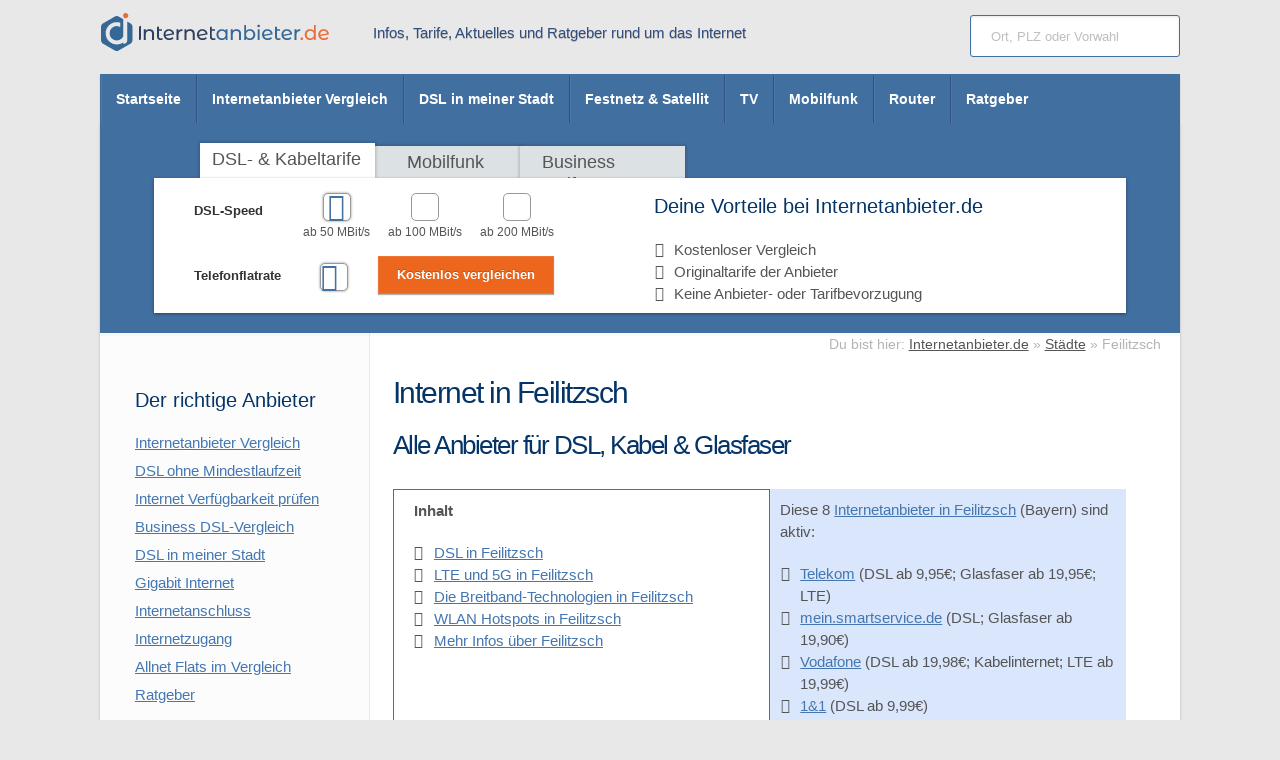

--- FILE ---
content_type: text/html; charset=UTF-8
request_url: https://www.internetanbieter.de/staedte/feilitzsch/
body_size: 26506
content:
<!doctype html> <html class="no-js std-selector" lang="de"><head><meta http-equiv="X-UA-Compatible" content="IE=edge"/><meta content="text/html; charset=UTF-8" http-equiv="content-type"/><link rel="shortcut icon" type="image/png" href="/favicon.png"><link rel="apple-touch-icon" sizes="180x180" href="/apple-touch-icon.png"><link rel="icon" type="image/png" sizes="512x512" href="/android-chrome-512x512.png"><link rel="icon" type="image/png" sizes="192x192" href="/android-chrome-192x192.png"> <link rel="icon" type="image/png" sizes="32x32" href="/favicon-32x32.png"> <link rel="icon" type="image/png" sizes="16x16" href="/favicon-16x16.png"> <link rel="mask-icon" href="/safari-pinned-tab.svg?v=ngkeJox9lcq" color="#5bbad5"> <meta name="viewport" content="width=device-width,initial-scale=1"> <link rel="preload" href="/stuff/themes/nexus/css/font/fontello.woff?5" as="font" type="font/woff" crossorigin> <link rel="preload" href="/stuff/themes/nexus/css/font/fontello.woff2?5" as="font" type="font/woff2" crossorigin> <link rel="alternate" type="application/rss+xml" title="Internetanbieter.de Feed" href="https://www.internetanbieter.de/feed/"> <link rel="stylesheet" href="https://www.internetanbieter.de/layout/css/960/960.css"> <meta name='robots' content='index, follow, max-image-preview:large, max-snippet:-1, max-video-preview:-1' /><style>img:is([sizes="auto" i], [sizes^="auto," i]) { contain-intrinsic-size: 3000px 1500px }</style><title>Internet in Feilitzsch - Alle Anbieter für DSL, Kabel &amp; Glasfaser</title><meta name="description" content="❯❯ Jetzt Verfügbarkeit der 8 Internetanbieter in Feilitzsch vergleichen und sparen &#x2705; Ab 9,95 Euro; bis 1000 MBit/s im Download." /><link rel="canonical" href="https://www.internetanbieter.de/staedte/feilitzsch/" /><meta property="og:locale" content="de_DE" /><meta property="og:type" content="article" /><meta property="og:title" content="Internet in Feilitzsch - Alle Anbieter für DSL, Kabel &amp; Glasfaser" /><meta property="og:description" content="❯❯ Jetzt Verfügbarkeit der 8 Internetanbieter in Feilitzsch vergleichen und sparen &#x2705; Ab 9,95 Euro; bis 1000 MBit/s im Download." /><meta property="og:url" content="https://www.internetanbieter.de/staedte/feilitzsch/" /><meta property="og:site_name" content="Internetanbieter.de" /><meta property="article:modified_time" content="2025-11-01T16:30:40+00:00" /><meta name="twitter:card" content="summary_large_image" /><script type="application/ld+json" class="yoast-schema-graph">{"@context":"https://schema.org","@graph":[{"@type":"WebPage","@id":"https://www.internetanbieter.de/staedte/feilitzsch/","url":"https://www.internetanbieter.de/staedte/feilitzsch/","name":"Internet in Feilitzsch - Alle Anbieter für DSL, Kabel & Glasfaser","isPartOf":{"@id":"https://www.internetanbieter.de/#website"},"datePublished":"2013-05-17T07:34:58+00:00","dateModified":"2025-11-01T16:30:40+00:00","description":"❯❯ Jetzt Verfügbarkeit der 8 Internetanbieter in Feilitzsch vergleichen und sparen &#x2705; Ab 9,95 Euro; bis 1000 MBit/s im Download.","breadcrumb":{"@id":"https://www.internetanbieter.de/staedte/feilitzsch/#breadcrumb"},"inLanguage":"de","potentialAction":[{"@type":"ReadAction","target":["https://www.internetanbieter.de/staedte/feilitzsch/"]}]},{"@type":"WebSite","@id":"https://www.internetanbieter.de/#website","url":"https://www.internetanbieter.de/","name":"Internetanbieter.de","description":"DSL, Kabelinternet, Glasfaser und Mobilfunk","publisher":{"@id":"https://www.internetanbieter.de/#organization"},"potentialAction":[{"@type":"SearchAction","target":{"@type":"EntryPoint","urlTemplate":"https://www.internetanbieter.de/?s={search_term_string}"},"query-input":{"@type":"PropertyValueSpecification","valueRequired":true,"valueName":"search_term_string"}}],"inLanguage":"de"},{"@type":"Organization","@id":"https://www.internetanbieter.de/#organization","name":"Internetanbieter.de","url":"https://www.internetanbieter.de/","logo":{"@type":"ImageObject","inLanguage":"de","@id":"https://www.internetanbieter.de/#/schema/logo/image/","url":"https://www.internetanbieter.de/files/internetanbieter.de-logo.png","contentUrl":"https://www.internetanbieter.de/files/internetanbieter.de-logo.png","width":1600,"height":267,"caption":"Internetanbieter.de"},"image":{"@id":"https://www.internetanbieter.de/#/schema/logo/image/"}}]}</script><link rel="stylesheet" href="https://www.internetanbieter.de/plg/formidable/css/formidableforms.css"><link rel="stylesheet" href="https://www.internetanbieter.de/inc/css/dist/block-library/style.min.css"><style id='wp-block-library-theme-inline-css' type='text/css'>.wp-block-audio :where(figcaption){color:#555;font-size:13px;text-align:center}.is-dark-theme .wp-block-audio :where(figcaption){color:#ffffffa6}.wp-block-audio{margin:0 0 1em}.wp-block-code{border:1px solid #ccc;border-radius:4px;font-family:Menlo,Consolas,monaco,monospace;padding:.8em 1em}.wp-block-embed :where(figcaption){color:#555;font-size:13px;text-align:center}.is-dark-theme .wp-block-embed :where(figcaption){color:#ffffffa6}.wp-block-embed{margin:0 0 1em}.blocks-gallery-caption{color:#555;font-size:13px;text-align:center}.is-dark-theme .blocks-gallery-caption{color:#ffffffa6}:root :where(.wp-block-image figcaption){color:#555;font-size:13px;text-align:center}.is-dark-theme :root :where(.wp-block-image figcaption){color:#ffffffa6}.wp-block-image{margin:0 0 1em}.wp-block-pullquote{border-bottom:4px solid;border-top:4px solid;color:currentColor;margin-bottom:1.75em}.wp-block-pullquote cite,.wp-block-pullquote footer,.wp-block-pullquote__citation{color:currentColor;font-size:.8125em;font-style:normal;text-transform:uppercase}.wp-block-quote{border-left:.25em solid;margin:0 0 1.75em;padding-left:1em}.wp-block-quote cite,.wp-block-quote footer{color:currentColor;font-size:.8125em;font-style:normal;position:relative}.wp-block-quote:where(.has-text-align-right){border-left:none;border-right:.25em solid;padding-left:0;padding-right:1em}.wp-block-quote:where(.has-text-align-center){border:none;padding-left:0}.wp-block-quote.is-large,.wp-block-quote.is-style-large,.wp-block-quote:where(.is-style-plain){border:none}.wp-block-search .wp-block-search__label{font-weight:700}.wp-block-search__button{border:1px solid #ccc;padding:.375em .625em}:where(.wp-block-group.has-background){padding:1.25em 2.375em}.wp-block-separator.has-css-opacity{opacity:.4}.wp-block-separator{border:none;border-bottom:2px solid;margin-left:auto;margin-right:auto}.wp-block-separator.has-alpha-channel-opacity{opacity:1}.wp-block-separator:not(.is-style-wide):not(.is-style-dots){width:100px}.wp-block-separator.has-background:not(.is-style-dots){border-bottom:none;height:1px}.wp-block-separator.has-background:not(.is-style-wide):not(.is-style-dots){height:2px}.wp-block-table{margin:0 0 1em}.wp-block-table td,.wp-block-table th{word-break:normal}.wp-block-table :where(figcaption){color:#555;font-size:13px;text-align:center}.is-dark-theme .wp-block-table :where(figcaption){color:#ffffffa6}.wp-block-video :where(figcaption){color:#555;font-size:13px;text-align:center}.is-dark-theme .wp-block-video :where(figcaption){color:#ffffffa6}.wp-block-video{margin:0 0 1em}:root :where(.wp-block-template-part.has-background){margin-bottom:0;margin-top:0;padding:1.25em 2.375em}</style><style id='classic-theme-styles-inline-css' type='text/css'>/*! This file is auto-generated */.wp-block-button__link{color:#fff;background-color:#32373c;border-radius:9999px;box-shadow:none;text-decoration:none;padding:calc(.667em + 2px) calc(1.333em + 2px);font-size:1.125em}.wp-block-file__button{background:#32373c;color:#fff;text-decoration:none}</style><style id='safe-svg-svg-icon-style-inline-css' type='text/css'>.safe-svg-cover{text-align:center}.safe-svg-cover .safe-svg-inside{display:inline-block;max-width:100%}.safe-svg-cover svg{fill:currentColor;height:100%;max-height:100%;max-width:100%;width:100%}</style><link rel="stylesheet" href="https://www.internetanbieter.de/plg/widget-logic/block_widget/css/widget.css"><style id='ghostkit-typography-inline-css' type='text/css'> </style><style id='global-styles-inline-css' type='text/css'>:root{--wp--preset--aspect-ratio--square: 1;--wp--preset--aspect-ratio--4-3: 4/3;--wp--preset--aspect-ratio--3-4: 3/4;--wp--preset--aspect-ratio--3-2: 3/2;--wp--preset--aspect-ratio--2-3: 2/3;--wp--preset--aspect-ratio--16-9: 16/9;--wp--preset--aspect-ratio--9-16: 9/16;--wp--preset--color--black: #000000;--wp--preset--color--cyan-bluish-gray: #abb8c3;--wp--preset--color--white: #ffffff;--wp--preset--color--pale-pink: #f78da7;--wp--preset--color--vivid-red: #cf2e2e;--wp--preset--color--luminous-vivid-orange: #ff6900;--wp--preset--color--luminous-vivid-amber: #fcb900;--wp--preset--color--light-green-cyan: #7bdcb5;--wp--preset--color--vivid-green-cyan: #00d084;--wp--preset--color--pale-cyan-blue: #8ed1fc;--wp--preset--color--vivid-cyan-blue: #0693e3;--wp--preset--color--vivid-purple: #9b51e0;--wp--preset--color--royal-blue: #416FA0;--wp--preset--color--light-blue: #e4ecf4;--wp--preset--color--orange: #fb7203;--wp--preset--color--bright-yellow: #f7f4b4;--wp--preset--color--light-green: #91c184;--wp--preset--color--very-light-gray: #eee;--wp--preset--color--very-dark-gray: #444;--wp--preset--gradient--vivid-cyan-blue-to-vivid-purple: linear-gradient(135deg,rgba(6,147,227,1) 0%,rgb(155,81,224) 100%);--wp--preset--gradient--light-green-cyan-to-vivid-green-cyan: linear-gradient(135deg,rgb(122,220,180) 0%,rgb(0,208,130) 100%);--wp--preset--gradient--luminous-vivid-amber-to-luminous-vivid-orange: linear-gradient(135deg,rgba(252,185,0,1) 0%,rgba(255,105,0,1) 100%);--wp--preset--gradient--luminous-vivid-orange-to-vivid-red: linear-gradient(135deg,rgba(255,105,0,1) 0%,rgb(207,46,46) 100%);--wp--preset--gradient--very-light-gray-to-cyan-bluish-gray: linear-gradient(135deg,rgb(238,238,238) 0%,rgb(169,184,195) 100%);--wp--preset--gradient--cool-to-warm-spectrum: linear-gradient(135deg,rgb(74,234,220) 0%,rgb(151,120,209) 20%,rgb(207,42,186) 40%,rgb(238,44,130) 60%,rgb(251,105,98) 80%,rgb(254,248,76) 100%);--wp--preset--gradient--blush-light-purple: linear-gradient(135deg,rgb(255,206,236) 0%,rgb(152,150,240) 100%);--wp--preset--gradient--blush-bordeaux: linear-gradient(135deg,rgb(254,205,165) 0%,rgb(254,45,45) 50%,rgb(107,0,62) 100%);--wp--preset--gradient--luminous-dusk: linear-gradient(135deg,rgb(255,203,112) 0%,rgb(199,81,192) 50%,rgb(65,88,208) 100%);--wp--preset--gradient--pale-ocean: linear-gradient(135deg,rgb(255,245,203) 0%,rgb(182,227,212) 50%,rgb(51,167,181) 100%);--wp--preset--gradient--electric-grass: linear-gradient(135deg,rgb(202,248,128) 0%,rgb(113,206,126) 100%);--wp--preset--gradient--midnight: linear-gradient(135deg,rgb(2,3,129) 0%,rgb(40,116,252) 100%);--wp--preset--font-size--small: 13px;--wp--preset--font-size--medium: 20px;--wp--preset--font-size--large: 36px;--wp--preset--font-size--x-large: 42px;--wp--preset--spacing--20: 0.44rem;--wp--preset--spacing--30: 0.67rem;--wp--preset--spacing--40: 1rem;--wp--preset--spacing--50: 1.5rem;--wp--preset--spacing--60: 2.25rem;--wp--preset--spacing--70: 3.38rem;--wp--preset--spacing--80: 5.06rem;--wp--preset--shadow--natural: 6px 6px 9px rgba(0, 0, 0, 0.2);--wp--preset--shadow--deep: 12px 12px 50px rgba(0, 0, 0, 0.4);--wp--preset--shadow--sharp: 6px 6px 0px rgba(0, 0, 0, 0.2);--wp--preset--shadow--outlined: 6px 6px 0px -3px rgba(255, 255, 255, 1), 6px 6px rgba(0, 0, 0, 1);--wp--preset--shadow--crisp: 6px 6px 0px rgba(0, 0, 0, 1);}:where(.is-layout-flex){gap: 0.5em;}:where(.is-layout-grid){gap: 0.5em;}body .is-layout-flex{display: flex;}.is-layout-flex{flex-wrap: wrap;align-items: center;}.is-layout-flex > :is(*, div){margin: 0;}body .is-layout-grid{display: grid;}.is-layout-grid > :is(*, div){margin: 0;}:where(.wp-block-columns.is-layout-flex){gap: 2em;}:where(.wp-block-columns.is-layout-grid){gap: 2em;}:where(.wp-block-post-template.is-layout-flex){gap: 1.25em;}:where(.wp-block-post-template.is-layout-grid){gap: 1.25em;}.has-black-color{color: var(--wp--preset--color--black) !important;}.has-cyan-bluish-gray-color{color: var(--wp--preset--color--cyan-bluish-gray) !important;}.has-white-color{color: var(--wp--preset--color--white) !important;}.has-pale-pink-color{color: var(--wp--preset--color--pale-pink) !important;}.has-vivid-red-color{color: var(--wp--preset--color--vivid-red) !important;}.has-luminous-vivid-orange-color{color: var(--wp--preset--color--luminous-vivid-orange) !important;}.has-luminous-vivid-amber-color{color: var(--wp--preset--color--luminous-vivid-amber) !important;}.has-light-green-cyan-color{color: var(--wp--preset--color--light-green-cyan) !important;}.has-vivid-green-cyan-color{color: var(--wp--preset--color--vivid-green-cyan) !important;}.has-pale-cyan-blue-color{color: var(--wp--preset--color--pale-cyan-blue) !important;}.has-vivid-cyan-blue-color{color: var(--wp--preset--color--vivid-cyan-blue) !important;}.has-vivid-purple-color{color: var(--wp--preset--color--vivid-purple) !important;}.has-black-background-color{background-color: var(--wp--preset--color--black) !important;}.has-cyan-bluish-gray-background-color{background-color: var(--wp--preset--color--cyan-bluish-gray) !important;}.has-white-background-color{background-color: var(--wp--preset--color--white) !important;}.has-pale-pink-background-color{background-color: var(--wp--preset--color--pale-pink) !important;}.has-vivid-red-background-color{background-color: var(--wp--preset--color--vivid-red) !important;}.has-luminous-vivid-orange-background-color{background-color: var(--wp--preset--color--luminous-vivid-orange) !important;}.has-luminous-vivid-amber-background-color{background-color: var(--wp--preset--color--luminous-vivid-amber) !important;}.has-light-green-cyan-background-color{background-color: var(--wp--preset--color--light-green-cyan) !important;}.has-vivid-green-cyan-background-color{background-color: var(--wp--preset--color--vivid-green-cyan) !important;}.has-pale-cyan-blue-background-color{background-color: var(--wp--preset--color--pale-cyan-blue) !important;}.has-vivid-cyan-blue-background-color{background-color: var(--wp--preset--color--vivid-cyan-blue) !important;}.has-vivid-purple-background-color{background-color: var(--wp--preset--color--vivid-purple) !important;}.has-black-border-color{border-color: var(--wp--preset--color--black) !important;}.has-cyan-bluish-gray-border-color{border-color: var(--wp--preset--color--cyan-bluish-gray) !important;}.has-white-border-color{border-color: var(--wp--preset--color--white) !important;}.has-pale-pink-border-color{border-color: var(--wp--preset--color--pale-pink) !important;}.has-vivid-red-border-color{border-color: var(--wp--preset--color--vivid-red) !important;}.has-luminous-vivid-orange-border-color{border-color: var(--wp--preset--color--luminous-vivid-orange) !important;}.has-luminous-vivid-amber-border-color{border-color: var(--wp--preset--color--luminous-vivid-amber) !important;}.has-light-green-cyan-border-color{border-color: var(--wp--preset--color--light-green-cyan) !important;}.has-vivid-green-cyan-border-color{border-color: var(--wp--preset--color--vivid-green-cyan) !important;}.has-pale-cyan-blue-border-color{border-color: var(--wp--preset--color--pale-cyan-blue) !important;}.has-vivid-cyan-blue-border-color{border-color: var(--wp--preset--color--vivid-cyan-blue) !important;}.has-vivid-purple-border-color{border-color: var(--wp--preset--color--vivid-purple) !important;}.has-vivid-cyan-blue-to-vivid-purple-gradient-background{background: var(--wp--preset--gradient--vivid-cyan-blue-to-vivid-purple) !important;}.has-light-green-cyan-to-vivid-green-cyan-gradient-background{background: var(--wp--preset--gradient--light-green-cyan-to-vivid-green-cyan) !important;}.has-luminous-vivid-amber-to-luminous-vivid-orange-gradient-background{background: var(--wp--preset--gradient--luminous-vivid-amber-to-luminous-vivid-orange) !important;}.has-luminous-vivid-orange-to-vivid-red-gradient-background{background: var(--wp--preset--gradient--luminous-vivid-orange-to-vivid-red) !important;}.has-very-light-gray-to-cyan-bluish-gray-gradient-background{background: var(--wp--preset--gradient--very-light-gray-to-cyan-bluish-gray) !important;}.has-cool-to-warm-spectrum-gradient-background{background: var(--wp--preset--gradient--cool-to-warm-spectrum) !important;}.has-blush-light-purple-gradient-background{background: var(--wp--preset--gradient--blush-light-purple) !important;}.has-blush-bordeaux-gradient-background{background: var(--wp--preset--gradient--blush-bordeaux) !important;}.has-luminous-dusk-gradient-background{background: var(--wp--preset--gradient--luminous-dusk) !important;}.has-pale-ocean-gradient-background{background: var(--wp--preset--gradient--pale-ocean) !important;}.has-electric-grass-gradient-background{background: var(--wp--preset--gradient--electric-grass) !important;}.has-midnight-gradient-background{background: var(--wp--preset--gradient--midnight) !important;}.has-small-font-size{font-size: var(--wp--preset--font-size--small) !important;}.has-medium-font-size{font-size: var(--wp--preset--font-size--medium) !important;}.has-large-font-size{font-size: var(--wp--preset--font-size--large) !important;}.has-x-large-font-size{font-size: var(--wp--preset--font-size--x-large) !important;}:where(.wp-block-post-template.is-layout-flex){gap: 1.25em;}:where(.wp-block-post-template.is-layout-grid){gap: 1.25em;}:where(.wp-block-columns.is-layout-flex){gap: 2em;}:where(.wp-block-columns.is-layout-grid){gap: 2em;}:root :where(.wp-block-pullquote){font-size: 1.5em;line-height: 1.6;}</style><link rel="stylesheet" href="https://www.internetanbieter.de/plg/contextual-related-posts/css/rounded-thumbs.min.css"><style id='crp-style-rounded-thumbs-inline-css' type='text/css'>.crp_related.crp-rounded-thumbs a {width: 320px; height: 250px;text-decoration: none;}.crp_related.crp-rounded-thumbs img {max-width: 320px;margin: auto;}.crp_related.crp-rounded-thumbs .crp_title {width: 100%;}</style><link rel="stylesheet" href="https://www.internetanbieter.de/stuff/cache/borlabs-cookie/borlabs-cookie_1_de.css"><link rel="stylesheet" href="https://www.internetanbieter.de/plg/ubermenu/pro/assets/css/ubermenu.min.css"><link rel="stylesheet" href="https://www.internetanbieter.de/layout/css/fontello.css"><link rel="stylesheet" href="https://www.internetanbieter.de/layout/css/responsive-menu.css"><link rel="stylesheet" href="https://www.internetanbieter.de/layout/css/iconizr-sprite-dslspeed.css"><script id="borlabs-cookie-prioritize-js-extra">/* <![CDATA[ */var borlabsCookiePrioritized = {"domain":"www.internetanbieter.de","path":"\/","version":"1","bots":"1","optInJS":{"statistics":{"matomo":"[base64]","google-analytics-vier":"[base64]"}}};/* ]]> */</script><script defer='defer' src="https://www.internetanbieter.de/plg/borlabs-cookie/assets/javascript/borlabs-cookie-prioritize.min.js" id="borlabs-cookie-prioritize-js"></script><script src="https://www.internetanbieter.de/inc/js/jquery/jquery.min.js" id="jquery-core-js"></script><script defer='defer' src="https://www.internetanbieter.de/inc/js/jquery/jquery-migrate.min.js" id="jquery-migrate-js"></script><script id="defend-wp-firewall-nonce-js-extra">/* <![CDATA[ */var defend_wp_firewall_nonce_obj = {"defend_wp_firewall_nonce":"55aa94b841","ajaxurl":"https:\/\/www.internetanbieter.de\/adjax.php"};/* ]]> */</script><script defer='defer' src="https://www.internetanbieter.de/plg/defend-wp-firewall/hooks/js/nonce.js" id="defend-wp-firewall-nonce-js"></script><script id="defend-wp-firewall-blocklist-common-js-extra">/* <![CDATA[ */var defend_wp_firewall_common_blocklist_obj = {"security":"528ec33a57","ipify_ip":"","ajaxurl":"https:\/\/www.internetanbieter.de\/adjax.php"};/* ]]> */</script><script defer='defer' src="https://www.internetanbieter.de/plg/defend-wp-firewall/hooks/js/blocklist-common.js" id="defend-wp-firewall-blocklist-common-js"></script><link rel="https://api.w.org/" href="https://www.internetanbieter.de/wp-json/" /><link rel="alternate" title="oEmbed (JSON)" type="application/json+oembed" href="https://www.internetanbieter.de/wp-json/oembed/1.0/embed?url=https%3A%2F%2Fwww.internetanbieter.de%2Fstaedte%2Ffeilitzsch%2F" /><link rel="alternate" title="oEmbed (XML)" type="text/xml+oembed" href="https://www.internetanbieter.de/wp-json/oembed/1.0/embed?url=https%3A%2F%2Fwww.internetanbieter.de%2Fstaedte%2Ffeilitzsch%2F&#038;format=xml" /><script>window._se_plugin_version = '8.1.9';</script><style id="ubermenu-custom-generated-css">/** UberMenu Custom Menu Styles (Customizer) **//* main */ .ubermenu-main .ubermenu-item .ubermenu-submenu-drop { -webkit-transition-duration:300ms; -ms-transition-duration:300ms; transition-duration:300ms; } .ubermenu-main .ubermenu-item-layout-image_left > .ubermenu-target-text { padding-left:35px; } .ubermenu-main .ubermenu-item-layout-image_right > .ubermenu-target-text { padding-right:35px; } .ubermenu-main .ubermenu-item-layout-woocommerce_image_left_price > .ubermenu-target-text { padding-left:35px; } .ubermenu-main { background:#416fa0; } .ubermenu-main.ubermenu-transition-fade .ubermenu-item .ubermenu-submenu-drop { margin-top:0; } .ubermenu-main .ubermenu-item-level-0 > .ubermenu-target { font-size:14px; text-transform:none; color:#ffffff; border-left:1px solid #34527f; -webkit-box-shadow:inset 1px 0 0 0 rgba(255,255,255,0.05); -moz-box-shadow:inset 1px 0 0 0 rgba(255,255,255,0.05); -o-box-shadow:inset 1px 0 0 0 rgba(255,255,255,0.05); box-shadow:inset 1px 0 0 0 rgba(255,255,255,0.05); padding-left:15px; padding-right:15px; } .ubermenu-main .ubermenu-nav .ubermenu-item.ubermenu-item-level-0 > .ubermenu-target { font-weight:600; } .ubermenu.ubermenu-main .ubermenu-item-level-0:hover > .ubermenu-target, .ubermenu-main .ubermenu-item-level-0.ubermenu-active > .ubermenu-target { color:#3e6a99; background:#f3f3f3; } .ubermenu-main .ubermenu-item-level-0.ubermenu-current-menu-item > .ubermenu-target, .ubermenu-main .ubermenu-item-level-0.ubermenu-current-menu-parent > .ubermenu-target, .ubermenu-main .ubermenu-item-level-0.ubermenu-current-menu-ancestor > .ubermenu-target { color:#ffffff; } .ubermenu-main .ubermenu-item.ubermenu-item-level-0 > .ubermenu-highlight { background:#f3f3f3; } .ubermenu-main .ubermenu-item-level-0.ubermenu-active > .ubermenu-target,.ubermenu-main .ubermenu-item-level-0:hover > .ubermenu-target { -webkit-box-shadow:inset 1px 0 0 0 rgba(255,255,255,0.05); -moz-box-shadow:inset 1px 0 0 0 rgba(255,255,255,0.05); -o-box-shadow:inset 1px 0 0 0 rgba(255,255,255,0.05); box-shadow:inset 1px 0 0 0 rgba(255,255,255,0.05); } .ubermenu-main.ubermenu-sub-indicators .ubermenu-item-level-0.ubermenu-has-submenu-drop > .ubermenu-target:not(.ubermenu-noindicator) { padding-right:30px; } .ubermenu-main.ubermenu-sub-indicators .ubermenu-item-level-0.ubermenu-has-submenu-drop > .ubermenu-target.ubermenu-noindicator { padding-right:15px; } .ubermenu-main .ubermenu-submenu.ubermenu-submenu-drop { background-color:#fefefe; border:1px solid #fcfcfc; color:#888888; } .ubermenu-main .ubermenu-item-level-0 > .ubermenu-submenu-drop { box-shadow:0 0 20px rgba(0,0,0, 0.8); } .ubermenu-main .ubermenu-item-normal > .ubermenu-target { color:#888888; } .ubermenu.ubermenu-main .ubermenu-tab.ubermenu-active > .ubermenu-target { background-color:#efefef; } .ubermenu-responsive-toggle.ubermenu-responsive-toggle-main { background:#4b7fb8; color:#ffffff; } .ubermenu-responsive-toggle.ubermenu-responsive-toggle-main:hover { background:#3e6a99; color:#dbdbdb; }/** UberMenu Custom Menu Item Styles (Menu Item Settings) **//* 8256 */ .ubermenu .ubermenu-submenu.ubermenu-submenu-id-8256 { padding:15px 0 20px 0; }/* 8265 */ .ubermenu .ubermenu-submenu.ubermenu-submenu-id-8265 { padding:15px 0 20px 0; }/* 12595 */ .ubermenu .ubermenu-item-12595 > .ubermenu-target,.ubermenu .ubermenu-item-12595 > .ubermenu-content-block,.ubermenu .ubermenu-item-12595.ubermenu-custom-content-padded { padding:0px; }/* 13371 */ .ubermenu .ubermenu-submenu.ubermenu-submenu-id-13371 { min-height:240px; } .ubermenu .ubermenu-item.ubermenu-item-13371 > .ubermenu-target { background:#ffffff; }/* 38304 */ .ubermenu .ubermenu-item-38304 > .ubermenu-target.ubermenu-item-layout-image_left > .ubermenu-target-text { padding-left:210px; }/* 38434 */ .ubermenu .ubermenu-item-38434 > .ubermenu-target.ubermenu-item-layout-image_left > .ubermenu-target-text { padding-left:210px; }/* 38460 */ .ubermenu .ubermenu-item-38460 > .ubermenu-target.ubermenu-item-layout-image_left > .ubermenu-target-text { padding-left:210px; }/* 39359 */ .ubermenu .ubermenu-item-39359 > .ubermenu-target.ubermenu-item-layout-image_left > .ubermenu-target-text { padding-left:210px; }/** UberMenu Custom Tweaks - Mobile **/@media screen and (max-width:959px){.ubermenu-active .ubermenu-submenu {position:relative;}.ubermenu-active .ubermenu-submenu-drop {box-shadow: none;}}/* Status: Loaded from Transient */</style><script>document.documentElement.className += " js";</script><style type="text/css">.ghostkit-effects-enabled .ghostkit-effects-reveal {pointer-events: none;visibility: hidden;}</style><script>if (!window.matchMedia('(prefers-reduced-motion: reduce)').matches) {document.documentElement.classList.add('ghostkit-effects-enabled');}</script><link rel="llms-sitemap" href="https://www.internetanbieter.de/llms.txt" /><script>window.dataLayer = window.dataLayer || [];if (typeof gtag !== 'function') { function gtag(){dataLayer.push(arguments);} }if('0' === '1') { gtag('consent', 'default', { 'ad_storage': 'denied', 'analytics_storage': 'denied' }); gtag("js", new Date()); gtag("config", "G-4PVL5YV7HH", { "anonymize_ip": true }); (function (w, d, s, i) { var f = d.getElementsByTagName(s)[0], j = d.createElement(s); j.async = true; j.src = "https://www.googletagmanager.com/gtag/js?id=" + i; f.parentNode.insertBefore(j, f); })(window, document, "script", "G-4PVL5YV7HH");}</script> <script> /* <![CDATA[ */ var PrimeAjax = { ajaxurl:"https://www.internetanbieter.de/adjax.php" }; /* ]]> */ </script>  <link rel="stylesheet" href="https://www.internetanbieter.de/stuff/themes/nexus/style.css" /> <link rel="stylesheet" href="https://www.internetanbieter.de/stuff/themes/nexus/responsive.css" /> <link rel="stylesheet" href="https://www.internetanbieter.de/stuff/themes/nexus/css/print.css" /> </head><body class="webp wp-singular staedte-template-default single single-staedte postid-11379 single-format-standard wp-theme-nexus feilitzsch"><div id="wrap" class="container document-container" role="document">  <header> <div id="headerdiv"> <div class="logo"> <a id="header-logo" href="https://www.internetanbieter.de/" aria-label="Internetanbieter.de"><span>Internetanbieter.de</span></a> </div> <div class="tagline">Infos, Tarife, Aktuelles und Ratgeber rund um das Internet</div><div id="searchform_head"><div> <label for="s_ort_top" class="visuallyhidden">Bitte Ort oder PLZ eingeben</label><input type="text" value="" id="s_ort_top" class="s_ort" name="s_ort" placeholder="Ort, PLZ oder Vorwahl" autocomplete="off"/><input type="hidden" name="o" value="1" /></div><div class="osaj_indic"></div></div><div class="ac_ort"></div><div class="clear"></div><div class="menu-wrapper"> <nav><div class="ubermenu-responsive-toggle ubermenu-responsive-toggle-main ubermenu-skin-none ubermenu-loc-primary_navigation ubermenu-responsive-toggle-content-align-left ubermenu-responsive-toggle-align-full ubermenu-responsive-toggle-icon-only " tabindex="0" data-ubermenu-target="ubermenu-main-61-primary_navigation" aria-label="Toggle ubermegamenu-2016"><i class="fas fa-bars" ></i></div><nav id="ubermenu-main-61-primary_navigation" class="ubermenu ubermenu-nojs ubermenu-main ubermenu-menu-61 ubermenu-loc-primary_navigation ubermenu-responsive ubermenu-responsive-single-column ubermenu-responsive-default ubermenu-responsive-collapse ubermenu-horizontal ubermenu-transition-slide ubermenu-trigger-hover ubermenu-skin-none ubermenu-bar-align-full ubermenu-items-align-left ubermenu-bound ubermenu-retractors-responsive ubermenu-submenu-indicator-closes"><ul id="ubermenu-nav-main-61-primary_navigation" class="ubermenu-nav" data-title="ubermegamenu-2016"><li id="menu-item-13367" class="ubermenu-item ubermenu-item-type-custom ubermenu-item-object-custom ubermenu-item-home ubermenu-item-13367 ubermenu-item-level-0 ubermenu-column ubermenu-column-auto" ><a class="ubermenu-target ubermenu-item-layout-default ubermenu-item-layout-text_only" title="Internetanbieter Startseite" href="https://www.internetanbieter.de/" tabindex="0"><span class="ubermenu-target-title ubermenu-target-text">Startseite</span></a></li><li id="menu-item-13368" class="hidden-tablet ss-stadtlink ubermenu-item ubermenu-item-type-post_type ubermenu-item-object-page ubermenu-item-13368 ubermenu-item-level-0 ubermenu-column ubermenu-column-auto" ><a class="ubermenu-target ubermenu-item-layout-default ubermenu-item-layout-text_only" href="https://www.internetanbieter.de/vergleich/" tabindex="0"><span class="ubermenu-target-title ubermenu-target-text">Internetanbieter Vergleich</span></a></li><li id="menu-item-13369" class="ubermenu-item ubermenu-item-type-post_type ubermenu-item-object-page ubermenu-item-13369 ubermenu-item-level-0 ubermenu-column ubermenu-column-auto" ><a class="ubermenu-target ubermenu-item-layout-default ubermenu-item-layout-text_only" href="https://www.internetanbieter.de/staedte/" tabindex="0"><span class="ubermenu-target-title ubermenu-target-text">DSL in meiner Stadt</span></a></li><li id="menu-item-13396" class="ubermenu-item ubermenu-item-type-custom ubermenu-item-object-custom ubermenu-item-has-children ubermenu-parent-item ubermenu-item-13396 ubermenu-item-level-0 ubermenu-column ubermenu-column-auto ubermenu-has-submenu-drop ubermenu-has-submenu-mega" ><a class="ubermenu-target ubermenu-item-layout-default ubermenu-item-layout-text_only" href="#" tabindex="0"><span class="ubermenu-target-title ubermenu-target-text">Festnetz &#038; Satellit</span></a><ul class="ubermenu-submenu ubermenu-submenu-id-13396 ubermenu-submenu-type-auto ubermenu-submenu-type-mega ubermenu-submenu-drop ubermenu-submenu-align-full_width" ><li id="menu-item-13395" class="ubermenu-item ubermenu-tabs ubermenu-item-13395 ubermenu-item-level-1 ubermenu-column ubermenu-column-full ubermenu-tab-layout-left ubermenu-tabs-show-default ubermenu-tabs-show-current"><ul class="ubermenu-tabs-group ubermenu-tabs-group--trigger-mouseover ubermenu-column ubermenu-column-1-4 ubermenu-submenu ubermenu-submenu-id-13395 ubermenu-submenu-type-auto ubermenu-submenu-type-tabs-group" ><li id="menu-item-13371" class="ubermenu-tab ubermenu-item ubermenu-item-type-custom ubermenu-item-object-custom ubermenu-item-has-children ubermenu-parent-item ubermenu-item-13371 ubermenu-item-auto ubermenu-column ubermenu-column-full ubermenu-has-submenu-drop" data-ubermenu-trigger="mouseover" ><a class="ubermenu-target ubermenu-item-layout-default ubermenu-item-layout-text_only" href="https://www.internetanbieter.de/alle-anbieter/"><span class="ubermenu-target-title ubermenu-target-text">DSL Anbieter</span></a><ul class="ubermenu-tab-content-panel ubermenu-column ubermenu-column-3-4 ubermenu-submenu ubermenu-submenu-id-13371 ubermenu-submenu-type-tab-content-panel ubermenu-autoclear" ><li id="menu-item-13372" class="ubermenu-item ubermenu-item-type-post_type ubermenu-item-object-page ubermenu-item-13372 ubermenu-item-auto ubermenu-item-header ubermenu-item-level-3 ubermenu-column ubermenu-column-1-4" ><a class="ubermenu-target ubermenu-item-layout-default ubermenu-item-layout-text_only" href="https://www.internetanbieter.de/1und1/"><span class="ubermenu-target-title ubermenu-target-text">1und1</span></a><div class="ubermenu-content-block ubermenu-custom-content ubermenu-custom-content-padded"><a href="/1und1/"><img src="/images/isp/150/1und1.svg" alt="1und1 Logo" class="mmanblogo" /></a></div></li><li id="menu-item-13377" class="ubermenu-item ubermenu-item-type-custom ubermenu-item-object-custom ubermenu-item-13377 ubermenu-item-auto ubermenu-item-header ubermenu-item-level-3 ubermenu-column ubermenu-column-1-4" ><a class="ubermenu-target ubermenu-item-layout-default ubermenu-item-layout-text_only" href="https://www.internetanbieter.de/telekom/"><span class="ubermenu-target-title ubermenu-target-text">Telekom</span></a><div class="ubermenu-content-block ubermenu-custom-content ubermenu-custom-content-padded"><a href="/telekom/"><img src="/images/isp/150/telekom.svg" alt="Telekom Logo" class="mmanblogo" /></a></div></li><li id="menu-item-13375" class="ubermenu-item ubermenu-item-type-post_type ubermenu-item-object-page ubermenu-item-13375 ubermenu-item-auto ubermenu-item-header ubermenu-item-level-3 ubermenu-column ubermenu-column-1-4" ><a class="ubermenu-target ubermenu-item-layout-default ubermenu-item-layout-text_only" href="https://www.internetanbieter.de/o2/"><span class="ubermenu-target-title ubermenu-target-text">o2 DSL</span></a><div class="ubermenu-content-block ubermenu-custom-content ubermenu-custom-content-padded"><a href="/o2/"><img src="/images/isp/150/o2.svg" alt="o2 Logo" class="mmanblogo" /></a></div></li><li id="menu-item-13378" class="ubermenu-item ubermenu-item-type-post_type ubermenu-item-object-page ubermenu-item-13378 ubermenu-item-auto ubermenu-item-header ubermenu-item-level-3 ubermenu-column ubermenu-column-1-4" ><a class="ubermenu-target ubermenu-item-layout-default ubermenu-item-layout-text_only" href="https://www.internetanbieter.de/vodafone/"><span class="ubermenu-target-title ubermenu-target-text">Vodafone</span></a><div class="ubermenu-content-block ubermenu-custom-content ubermenu-custom-content-padded"><a href="/vodafone/"><img src="/images/isp/150/vodafone.svg" alt="Vodafone Logo" class="mmanblogo" /></a></div></li><li id="menu-item-38479" class="ubermenu-item ubermenu-item-type-post_type ubermenu-item-object-page ubermenu-item-38479 ubermenu-item-auto ubermenu-item-header ubermenu-item-level-3 ubermenu-column ubermenu-column-1-4" ><a class="ubermenu-target ubermenu-item-layout-default ubermenu-item-layout-text_only" href="https://www.internetanbieter.de/maingau-energie/"><span class="ubermenu-target-title ubermenu-target-text">Maingau Energie</span></a><div class="ubermenu-content-block ubermenu-custom-content ubermenu-custom-content-padded"><a href="/maingau-energie/"><img src="/images/isp/150/maingau-dsl.svg" alt="Maingau Energie Logo" class="mmanblogo" /></a></div></li><li id="menu-item-13374" class="ubermenu-item ubermenu-item-type-post_type ubermenu-item-object-page ubermenu-item-13374 ubermenu-item-auto ubermenu-item-header ubermenu-item-level-3 ubermenu-column ubermenu-column-1-4" ><a class="ubermenu-target ubermenu-item-layout-default ubermenu-item-layout-text_only" href="https://www.internetanbieter.de/ewe-dsl/"><span class="ubermenu-target-title ubermenu-target-text">EWE</span></a><div class="ubermenu-content-block ubermenu-custom-content ubermenu-custom-content-padded"><a href="/ewe-dsl/"><img src="/images/isp/150/ewe.svg" alt="EWE Logo" class="mmanblogo" /></a></div></li><li id="menu-item-38480" class="ubermenu-item ubermenu-item-type-post_type ubermenu-item-object-page ubermenu-item-38480 ubermenu-item-auto ubermenu-item-header ubermenu-item-level-3 ubermenu-column ubermenu-column-1-4" ><a class="ubermenu-target ubermenu-item-layout-default ubermenu-item-layout-text_only" href="https://www.internetanbieter.de/swb/"><span class="ubermenu-target-title ubermenu-target-text">swb</span></a><div class="ubermenu-content-block ubermenu-custom-content ubermenu-custom-content-padded"><a href="/swb/"><img src="/images/isp/150/swb.svg" alt="swb Logo" class="mmanblogo" /></a></div></li><li id="menu-item-39334" class="ubermenu-item ubermenu-item-type-post_type ubermenu-item-object-page ubermenu-item-39334 ubermenu-item-auto ubermenu-item-header ubermenu-item-level-3 ubermenu-column ubermenu-column-1-4" ><a class="ubermenu-target ubermenu-item-layout-default ubermenu-item-layout-text_only" href="https://www.internetanbieter.de/osnatel/"><span class="ubermenu-target-title ubermenu-target-text">osnatel</span></a><div class="ubermenu-content-block ubermenu-custom-content ubermenu-custom-content-padded"><a href="/osnatel/"><img src="/images/isp/150/osnatel.svg" alt="osnatel Logo" class="mmanblogo" /></a></div></li><li id="menu-item-39333" class="ubermenu-item ubermenu-item-type-post_type ubermenu-item-object-page ubermenu-item-39333 ubermenu-item-auto ubermenu-item-header ubermenu-item-level-3 ubermenu-column ubermenu-column-1-4" ><a class="ubermenu-target ubermenu-item-layout-default ubermenu-item-layout-text_only" href="https://www.internetanbieter.de/enbw/"><span class="ubermenu-target-title ubermenu-target-text">congstar</span></a><div class="ubermenu-content-block ubermenu-custom-content ubermenu-custom-content-padded"><a href="/congstar/"><img src="/images/isp/150/congstar.svg" alt="congstar Logo" class="mmanblogo" /></a></div></li><li id="menu-item-13379" class="ubermenu-item ubermenu-item-type-custom ubermenu-item-object-custom ubermenu-item-13379 ubermenu-item-auto ubermenu-item-header ubermenu-item-level-3 ubermenu-column ubermenu-column-1-4" ><a class="ubermenu-target ubermenu-item-layout-default ubermenu-item-layout-text_only" href="https://www.internetanbieter.de/m-net/"><span class="ubermenu-target-title ubermenu-target-text">M-net</span></a><div class="ubermenu-content-block ubermenu-custom-content ubermenu-custom-content-padded"><a href="/m-net/"><img src="/images/isp/150/mnet.svg" alt="M-net Logo" class="mmanblogo" /></a></div></li><li id="menu-item-39331" class="ubermenu-item ubermenu-item-type-post_type ubermenu-item-object-page ubermenu-item-39331 ubermenu-item-auto ubermenu-item-header ubermenu-item-level-3 ubermenu-column ubermenu-column-1-4" ><a class="ubermenu-target ubermenu-item-layout-default ubermenu-item-layout-text_only" href="https://www.internetanbieter.de/netcologne/"><span class="ubermenu-target-title ubermenu-target-text">NetCologne</span></a><div class="ubermenu-content-block ubermenu-custom-content ubermenu-custom-content-padded"><a href="/netcologne/"><img src="/images/isp/150/netcologne.svg" alt="NetCologne Logo" class="mmanblogo" /></a></div></li><li id="menu-item-39332" class="ubermenu-item ubermenu-item-type-post_type ubermenu-item-object-page ubermenu-item-39332 ubermenu-item-auto ubermenu-item-header ubermenu-item-level-3 ubermenu-column ubermenu-column-1-4" ><a class="ubermenu-target ubermenu-item-layout-default ubermenu-item-layout-text_only" href="https://www.internetanbieter.de/netaachen/"><span class="ubermenu-target-title ubermenu-target-text">NetAachen</span></a><div class="ubermenu-content-block ubermenu-custom-content ubermenu-custom-content-padded"><a href="/netaachen/"><img src="/images/isp/150/netaachen.svg" alt="NetAachen Logo" class="mmanblogo" /></a></div></li></ul></li><li id="menu-item-13380" class="ubermenu-tab ubermenu-item ubermenu-item-type-post_type ubermenu-item-object-page ubermenu-item-has-children ubermenu-parent-item ubermenu-item-13380 ubermenu-item-auto ubermenu-column ubermenu-column-full ubermenu-has-submenu-drop" data-ubermenu-trigger="mouseover" ><a class="ubermenu-target ubermenu-item-layout-default ubermenu-item-layout-text_only" href="https://www.internetanbieter.de/kabelanbieter/"><span class="ubermenu-target-title ubermenu-target-text">Kabelanbieter</span></a><ul class="ubermenu-tab-content-panel ubermenu-column ubermenu-column-3-4 ubermenu-submenu ubermenu-submenu-id-13380 ubermenu-submenu-type-tab-content-panel ubermenu-autoclear" ><li id="menu-item-13381" class="anb10 ubermenu-item ubermenu-item-type-post_type ubermenu-item-object-page ubermenu-item-13381 ubermenu-item-auto ubermenu-item-header ubermenu-item-level-3 ubermenu-column ubermenu-column-1-4" ><a class="ubermenu-target ubermenu-item-layout-default ubermenu-item-layout-text_only" href="https://www.internetanbieter.de/vodafone-kabel/"><span class="ubermenu-target-title ubermenu-target-text">Vodafone Kabel</span></a><div class="ubermenu-content-block ubermenu-custom-content ubermenu-custom-content-padded"><a href="/vodafone-kabel/"><img src="/images/isp/150/vodafone-kabel.svg" alt="Vodafone Kabel Logo" class="mmanblogo" /></a></div></li><li id="menu-item-13382" class="ubermenu-item ubermenu-item-type-post_type ubermenu-item-object-page ubermenu-item-13382 ubermenu-item-auto ubermenu-item-header ubermenu-item-level-3 ubermenu-column ubermenu-column-1-4" ><a class="ubermenu-target ubermenu-item-layout-default ubermenu-item-layout-text_only" href="https://www.internetanbieter.de/unitymedia/"><span class="ubermenu-target-title ubermenu-target-text">Unitymedia</span></a><div class="ubermenu-content-block ubermenu-custom-content ubermenu-custom-content-padded"><a href="/unitymedia/"><img src="/images/isp/150/vodafone-unitymedia.svg" alt="Vodafone Unitymedia Logo" class="mmanblogo" /></a></div></li><li id="menu-item-13383" class="ubermenu-item ubermenu-item-type-custom ubermenu-item-object-custom ubermenu-item-13383 ubermenu-item-auto ubermenu-item-header ubermenu-item-level-3 ubermenu-column ubermenu-column-1-4" ><a class="ubermenu-target ubermenu-item-layout-default ubermenu-item-layout-text_only" href="https://www.internetanbieter.de/pyur/"><span class="ubermenu-target-title ubermenu-target-text">PYUR</span></a><div class="ubermenu-content-block ubermenu-custom-content ubermenu-custom-content-padded"><a href="/pyur/"><img src="/images/isp/150/pyur.svg" alt="PYUR Logo" class="mmanblogo" /></a></div></li><li id="menu-item-29116" class="ubermenu-item ubermenu-item-type-post_type ubermenu-item-object-page ubermenu-item-29116 ubermenu-item-auto ubermenu-item-header ubermenu-item-level-3 ubermenu-column ubermenu-column-1-4" ><a class="ubermenu-target ubermenu-item-layout-default ubermenu-item-layout-text_only" href="https://www.internetanbieter.de/eazy/"><span class="ubermenu-target-title ubermenu-target-text">eazy</span></a><div class="ubermenu-content-block ubermenu-custom-content ubermenu-custom-content-padded"><a href="/eazy/"><img src="/images/isp/150/eazy.svg" alt="eazy Logo" class="mmanblogo" /></a></div></li></ul></li><li id="menu-item-38275" class="ubermenu-tab ubermenu-item ubermenu-item-type-custom ubermenu-item-object-custom ubermenu-item-has-children ubermenu-parent-item ubermenu-item-38275 ubermenu-item-auto ubermenu-column ubermenu-column-full ubermenu-has-submenu-drop" data-ubermenu-trigger="mouseover" ><a class="ubermenu-target ubermenu-item-layout-default ubermenu-item-layout-text_only" href="https://www.internetanbieter.de/glasfaser/"><span class="ubermenu-target-title ubermenu-target-text">Glasfaser</span></a><ul class="ubermenu-tab-content-panel ubermenu-column ubermenu-column-3-4 ubermenu-submenu ubermenu-submenu-id-38275 ubermenu-submenu-type-tab-content-panel" ><li id="menu-item-38434" class="ubermenu-item ubermenu-item-type-custom ubermenu-item-object-custom ubermenu-item-38434 ubermenu-item-auto ubermenu-item-header ubermenu-item-level-3 ubermenu-column ubermenu-column-auto" ><a class="ubermenu-target ubermenu-target-with-image ubermenu-item-layout-default ubermenu-item-layout-image_left" href="https://www.internetanbieter.de/glasfaser/anbieter/"><img class="ubermenu-image ubermenu-image-size-iinfo_news_200" src="https://www.internetanbieter.de/files/glasfaser-anbieter-200x150.jpg" width="200" height="150" alt="Glasfaser Anbieter" /><span class="ubermenu-target-title ubermenu-target-text">Glasfaser Anbieter</span></a></li><li id="menu-item-39359" class="ubermenu-item ubermenu-item-type-post_type ubermenu-item-object-page ubermenu-item-39359 ubermenu-item-auto ubermenu-item-header ubermenu-item-level-3 ubermenu-column ubermenu-column-auto" ><a class="ubermenu-target ubermenu-target-with-image ubermenu-item-layout-default ubermenu-item-layout-image_left" href="https://www.internetanbieter.de/glasfaserausbau/"><img class="ubermenu-image ubermenu-image-size-iinfo_news_200" src="https://www.internetanbieter.de/files/glasfaserkabel-in-der-erde-200x150.jpg" width="200" height="150" alt="Glasfaserkabel in der Erde" /><span class="ubermenu-target-title ubermenu-target-text">Glasfaserausbau</span></a></li><li id="menu-item-38304" class="ubermenu-item ubermenu-item-type-post_type ubermenu-item-object-page ubermenu-item-38304 ubermenu-item-auto ubermenu-item-header ubermenu-item-level-3 ubermenu-column ubermenu-column-auto" ><a class="ubermenu-target ubermenu-target-with-image ubermenu-item-layout-default ubermenu-item-layout-image_left" href="https://www.internetanbieter.de/glasfaser/tarife/"><img class="ubermenu-image ubermenu-image-size-iinfo_news_200" src="https://www.internetanbieter.de/files/glasfaserkabel-am-router-200x150.jpg" width="200" height="150" alt="Glasfaserkabel am Router" /><span class="ubermenu-target-title ubermenu-target-text">Glasfaser-Tarife im Vergleich</span></a></li><li id="menu-item-38460" class="ubermenu-item ubermenu-item-type-custom ubermenu-item-object-custom ubermenu-item-38460 ubermenu-item-auto ubermenu-item-header ubermenu-item-level-3 ubermenu-column ubermenu-column-auto" ><a class="ubermenu-target ubermenu-target-with-image ubermenu-item-layout-default ubermenu-item-layout-image_left" href="https://www.internetanbieter.de/glasfaser/router/"><img class="ubermenu-image ubermenu-image-size-iinfo_news_200" src="https://www.internetanbieter.de/files/glasfaser-router-1-200x150.jpg" width="200" height="150" alt="Glasfaser Router" /><span class="ubermenu-target-title ubermenu-target-text">Glasfaser Router</span></a></li></ul></li><li id="menu-item-13385" class="ubermenu-tab ubermenu-item ubermenu-item-type-post_type ubermenu-item-object-page ubermenu-item-has-children ubermenu-parent-item ubermenu-item-13385 ubermenu-item-auto ubermenu-column ubermenu-column-full ubermenu-has-submenu-drop" data-ubermenu-trigger="mouseover" ><a class="ubermenu-target ubermenu-item-layout-default ubermenu-item-layout-text_only" href="https://www.internetanbieter.de/dsl-per-satellit/"><span class="ubermenu-target-title ubermenu-target-text">DSL per Satellit</span></a><ul class="ubermenu-tab-content-panel ubermenu-column ubermenu-column-3-4 ubermenu-submenu ubermenu-submenu-id-13385 ubermenu-submenu-type-tab-content-panel ubermenu-autoclear" ><li id="menu-item-13386" class="ubermenu-item ubermenu-item-type-post_type ubermenu-item-object-page ubermenu-item-13386 ubermenu-item-auto ubermenu-item-header ubermenu-item-level-3 ubermenu-column ubermenu-column-1-3" ><a class="ubermenu-target ubermenu-item-layout-default ubermenu-item-layout-text_only" href="https://www.internetanbieter.de/getinternet/"><span class="ubermenu-target-title ubermenu-target-text">getinternet</span></a></li><li id="menu-item-13387" class="ubermenu-item ubermenu-item-type-post_type ubermenu-item-object-page ubermenu-item-13387 ubermenu-item-auto ubermenu-item-header ubermenu-item-level-3 ubermenu-column ubermenu-column-1-3" ><a class="ubermenu-target ubermenu-item-layout-default ubermenu-item-layout-text_only" href="https://www.internetanbieter.de/orbitcom/"><span class="ubermenu-target-title ubermenu-target-text">Orbitcom</span></a></li><li id="menu-item-13388" class="ubermenu-item ubermenu-item-type-post_type ubermenu-item-object-page ubermenu-item-13388 ubermenu-item-auto ubermenu-item-header ubermenu-item-level-3 ubermenu-column ubermenu-column-1-3" ><a class="ubermenu-target ubermenu-item-layout-default ubermenu-item-layout-text_only" href="https://www.internetanbieter.de/filiago/"><span class="ubermenu-target-title ubermenu-target-text">Filiago</span></a></li><li id="menu-item-13389" class="ubermenu-item ubermenu-item-type-post_type ubermenu-item-object-page ubermenu-item-13389 ubermenu-item-auto ubermenu-item-header ubermenu-item-level-3 ubermenu-column ubermenu-column-1-3" ><a class="ubermenu-target ubermenu-item-layout-default ubermenu-item-layout-text_only" href="https://www.internetanbieter.de/skydsl/"><span class="ubermenu-target-title ubermenu-target-text">skyDSL</span></a></li><li id="menu-item-13678" class="ubermenu-item ubermenu-item-type-post_type ubermenu-item-object-page ubermenu-item-13678 ubermenu-item-auto ubermenu-item-header ubermenu-item-level-3 ubermenu-column ubermenu-column-1-3 ubermenu-hide-mobile" ><a class="ubermenu-target ubermenu-item-layout-default ubermenu-item-layout-text_only" href="https://www.internetanbieter.de/novostream/"><span class="ubermenu-target-title ubermenu-target-text">Novostream</span></a></li><li id="menu-item-39098" class="ubermenu-item ubermenu-item-type-post_type ubermenu-item-object-page ubermenu-item-39098 ubermenu-item-auto ubermenu-item-header ubermenu-item-level-3 ubermenu-column ubermenu-column-1-3" ><a class="ubermenu-target ubermenu-item-layout-default ubermenu-item-layout-text_only" href="https://www.internetanbieter.de/starlink/"><span class="ubermenu-target-title ubermenu-target-text">Starlink</span></a></li></ul></li></ul></li></ul></li><li id="menu-item-40006" class="ubermenu-item ubermenu-item-type-custom ubermenu-item-object-custom ubermenu-item-has-children ubermenu-parent-item ubermenu-item-40006 ubermenu-item-level-0 ubermenu-column ubermenu-column-auto ubermenu-has-submenu-drop ubermenu-has-submenu-flyout" ><a class="ubermenu-target ubermenu-item-layout-default ubermenu-item-layout-text_only" href="#" tabindex="0"><span class="ubermenu-target-title ubermenu-target-text">TV</span></a><ul class="ubermenu-submenu ubermenu-submenu-id-40006 ubermenu-submenu-type-flyout ubermenu-submenu-drop ubermenu-submenu-align-left_edge_item" ><li id="menu-item-40010" class="ubermenu-item ubermenu-item-type-post_type ubermenu-item-object-page ubermenu-item-40010 ubermenu-item-auto ubermenu-item-normal ubermenu-item-level-1" ><a class="ubermenu-target ubermenu-item-layout-default ubermenu-item-layout-text_only" href="https://www.internetanbieter.de/kabelfernsehen/"><span class="ubermenu-target-title ubermenu-target-text">Kabelfernsehen</span></a></li><li id="menu-item-40008" class="ubermenu-item ubermenu-item-type-post_type ubermenu-item-object-page ubermenu-item-40008 ubermenu-item-auto ubermenu-item-normal ubermenu-item-level-1" ><a class="ubermenu-target ubermenu-item-layout-default ubermenu-item-layout-text_only" href="https://www.internetanbieter.de/kabelfernsehen/vergleich/"><span class="ubermenu-target-title ubermenu-target-text">TV Vergleich</span></a></li><li id="menu-item-40020" class="ubermenu-item ubermenu-item-type-post_type ubermenu-item-object-page ubermenu-item-40020 ubermenu-item-auto ubermenu-item-normal ubermenu-item-level-1" ><a class="ubermenu-target ubermenu-item-layout-default ubermenu-item-layout-text_only" href="https://www.internetanbieter.de/telekom/magentatv/"><span class="ubermenu-target-title ubermenu-target-text">Telekom MagentaTV</span></a></li><li id="menu-item-40009" class="ubermenu-item ubermenu-item-type-post_type ubermenu-item-object-page ubermenu-item-40009 ubermenu-item-auto ubermenu-item-normal ubermenu-item-level-1" ><a class="ubermenu-target ubermenu-item-layout-default ubermenu-item-layout-text_only" href="https://www.internetanbieter.de/vodafone-kabel/kabelfernsehen/"><span class="ubermenu-target-title ubermenu-target-text">Vodafone Kabelfernsehen</span></a></li><li id="menu-item-40007" class="ubermenu-item ubermenu-item-type-post_type ubermenu-item-object-page ubermenu-item-40007 ubermenu-item-auto ubermenu-item-normal ubermenu-item-level-1" ><a class="ubermenu-target ubermenu-item-layout-default ubermenu-item-layout-text_only" href="https://www.internetanbieter.de/waipu-tv/"><span class="ubermenu-target-title ubermenu-target-text">waipu.tv</span></a></li></ul></li><li id="menu-item-15219" class="ubermenu-item ubermenu-item-type-post_type ubermenu-item-object-page ubermenu-item-has-children ubermenu-parent-item ubermenu-item-15219 ubermenu-item-level-0 ubermenu-column ubermenu-column-auto ubermenu-has-submenu-drop ubermenu-has-submenu-mega" ><a class="ubermenu-target ubermenu-item-layout-default ubermenu-item-layout-text_only" href="https://www.internetanbieter.de/allnet-flats/" tabindex="0"><span class="ubermenu-target-title ubermenu-target-text">Mobilfunk</span></a><ul class="ubermenu-submenu ubermenu-submenu-id-15219 ubermenu-submenu-type-auto ubermenu-submenu-type-mega ubermenu-submenu-drop ubermenu-submenu-align-full_width" ><li id="menu-item-13392" class="ubermenu-item ubermenu-item-type-custom ubermenu-item-object-custom ubermenu-item-13392 ubermenu-item-auto ubermenu-item-header ubermenu-item-level-1 ubermenu-column ubermenu-column-2-11" ><ul class="ubermenu-content-block ubermenu-widget-area ubermenu-autoclear"><li id="nav_menu-12" class="widget-1 widget-first widget widget_nav_menu ubermenu-column-full ubermenu-widget ubermenu-column ubermenu-item-header"><div class="ubermenu-widgettitle ubermenu-target">LTE und Mobilfunk</div><ul id="menu-lte-widgets-mainmenu" class="menu"><li id="menu-item-12354" class="menu-item menu-item-type-post_type menu-item-object-page menu-item-12354"><a href="https://www.internetanbieter.de/allnet-flats/">Allnet Flat Vergleich</a></li><li id="menu-item-41262" class="menu-item menu-item-type-post_type menu-item-object-page menu-item-41262"><a href="https://www.internetanbieter.de/die-besten-mobilfunkangebote/">Die besten Deals</a></li><li id="menu-item-12356" class="menu-item menu-item-type-post_type menu-item-object-page menu-item-12356"><a href="https://www.internetanbieter.de/mobiles-internet/">Mobiles Internet</a></li><li id="menu-item-12355" class="menu-item menu-item-type-custom menu-item-object-custom menu-item-12355"><a href="#">&#8212;&#8212;-</a></li><li id="menu-item-14706" class="menu-item menu-item-type-post_type menu-item-object-page menu-item-14706"><a href="https://www.internetanbieter.de/prepaid-dsl/">Prepaid DSL</a></li></ul></li></ul></li><li id="menu-item-15751" class="ubermenu-item ubermenu-item-type-custom ubermenu-item-object-custom ubermenu-item-15751 ubermenu-item-auto ubermenu-item-header ubermenu-item-level-1 ubermenu-column ubermenu-column-3-11" ><ul class="ubermenu-content-block ubermenu-widget-area ubermenu-autoclear"><li id="custom_html-3" class="widget_text widget-1 widget-last widget widget_custom_html ubermenu-column-full ubermenu-widget ubermenu-column ubermenu-item-header"><h3 class="ubermenu-widgettitle ubermenu-target">Telekom Speedbox</h3><div class="textwidget custom-html-widget"><a href="https://www.internetanbieter.de/telekom/telekom-speedbox/" style="color:#888"><img src="/stuff/uploads/telekom-speedbox-von-vorn-270x214.jpg" alt="Telekom Speedbox" class="no-lazy" width="270" height="214" /><br />Telekom Speedbox</a></div></li></ul></li><li id="menu-item-13394" class="ubermenu-item ubermenu-item-type-custom ubermenu-item-object-custom ubermenu-item-13394 ubermenu-item-auto ubermenu-item-header ubermenu-item-level-1 ubermenu-column ubermenu-column-3-11" ><ul class="ubermenu-content-block ubermenu-widget-area ubermenu-autoclear"><li id="text-9" class="widget-1 widget-last widget widget_text ubermenu-column-full ubermenu-widget ubermenu-column ubermenu-item-header"><h3 class="ubermenu-widgettitle ubermenu-target">Vodafone GigaCube</h3><div class="textwidget"><a href="https://www.internetanbieter.de/vodafone/gigacube/" style="color:#888"><img src="/stuff/uploads/vodafone-gigacube-270x214.jpg" alt="Vodafone GigaCube" class="no-lazy" width="270" height="214" /><br />Vodafone GigaCube</a></div></li></ul></li><li id="menu-item-38174" class="ubermenu-item ubermenu-item-type-custom ubermenu-item-object-custom ubermenu-item-38174 ubermenu-item-auto ubermenu-item-header ubermenu-item-level-1 ubermenu-column ubermenu-column-3-11" ><ul class="ubermenu-content-block ubermenu-widget-area ubermenu-autoclear"><li id="custom_html-4" class="widget_text widget-1 widget-last widget widget_custom_html ubermenu-column-full ubermenu-widget ubermenu-column ubermenu-item-header"><h3 class="ubermenu-widgettitle ubermenu-target">o2 HomeSpot</h3><div class="textwidget custom-html-widget"><a href="https://www.internetanbieter.de/o2/homespot/" style="color:#888"><img src="/stuff/uploads/homespot-vorderseite-270x203.jpg" alt="o2 HomeSpot" class="no-lazy" width="270" height="203" /><br />O<sub>2</sub> HomeSpot</a></div></li></ul></li></ul></li><li id="menu-item-14177" class="ubermenu-item ubermenu-item-type-post_type ubermenu-item-object-page ubermenu-item-has-children ubermenu-parent-item ubermenu-item-14177 ubermenu-item-level-0 ubermenu-column ubermenu-column-auto ubermenu-has-submenu-drop ubermenu-has-submenu-flyout" ><a class="ubermenu-target ubermenu-item-layout-default ubermenu-item-layout-text_only" href="https://www.internetanbieter.de/router/" tabindex="0"><span class="ubermenu-target-title ubermenu-target-text">Router</span></a><ul class="ubermenu-submenu ubermenu-submenu-id-14177 ubermenu-submenu-type-flyout ubermenu-submenu-drop ubermenu-submenu-align-left_edge_item" ><li id="menu-item-14180" class="ubermenu-item ubermenu-item-type-post_type ubermenu-item-object-page ubermenu-item-14180 ubermenu-item-auto ubermenu-item-normal ubermenu-item-level-1" ><a class="ubermenu-target ubermenu-item-layout-default ubermenu-item-layout-text_only" href="https://www.internetanbieter.de/router/asus/"><span class="ubermenu-target-title ubermenu-target-text">ASUS</span></a></li><li id="menu-item-14179" class="ubermenu-item ubermenu-item-type-post_type ubermenu-item-object-page ubermenu-item-14179 ubermenu-item-auto ubermenu-item-normal ubermenu-item-level-1" ><a class="ubermenu-target ubermenu-item-layout-default ubermenu-item-layout-text_only" href="https://www.internetanbieter.de/router/avm/"><span class="ubermenu-target-title ubermenu-target-text">AVM (FRITZ!Box)</span></a></li><li id="menu-item-14242" class="ubermenu-item ubermenu-item-type-post_type ubermenu-item-object-page ubermenu-item-14242 ubermenu-item-auto ubermenu-item-normal ubermenu-item-level-1" ><a class="ubermenu-target ubermenu-item-layout-default ubermenu-item-layout-text_only" href="https://www.internetanbieter.de/router/linksys/"><span class="ubermenu-target-title ubermenu-target-text">LinkSys</span></a></li><li id="menu-item-14225" class="ubermenu-item ubermenu-item-type-post_type ubermenu-item-object-page ubermenu-item-14225 ubermenu-item-auto ubermenu-item-normal ubermenu-item-level-1" ><a class="ubermenu-target ubermenu-item-layout-default ubermenu-item-layout-text_only" href="https://www.internetanbieter.de/router/netgear/"><span class="ubermenu-target-title ubermenu-target-text">Netgear</span></a></li><li id="menu-item-14178" class="ubermenu-item ubermenu-item-type-post_type ubermenu-item-object-page ubermenu-item-14178 ubermenu-item-auto ubermenu-item-normal ubermenu-item-level-1" ><a class="ubermenu-target ubermenu-item-layout-default ubermenu-item-layout-text_only" href="https://www.internetanbieter.de/router/tp-link/"><span class="ubermenu-target-title ubermenu-target-text">TP-Link</span></a></li></ul></li><li id="menu-item-13398" class="ubermenu-item ubermenu-item-type-post_type ubermenu-item-object-page ubermenu-item-has-children ubermenu-parent-item ubermenu-item-13398 ubermenu-item-level-0 ubermenu-column ubermenu-column-auto ubermenu-has-submenu-drop ubermenu-has-submenu-mega" ><a class="ubermenu-target ubermenu-item-layout-default ubermenu-item-layout-text_only" href="https://www.internetanbieter.de/ratgeber/" tabindex="0"><span class="ubermenu-target-title ubermenu-target-text">Ratgeber</span></a><ul class="ubermenu-submenu ubermenu-submenu-id-13398 ubermenu-submenu-type-auto ubermenu-submenu-type-mega ubermenu-submenu-drop ubermenu-submenu-align-full_width" ><li class="ubermenu-autocolumn menu-item-13402-col-0 ubermenu-item-level-2 ubermenu-column ubermenu-column-1-5 ubermenu-has-submenu-stack ubermenu-item-type-column ubermenu-column-id-13402-col-0"><ul class="ubermenu-submenu ubermenu-submenu-id-13402-col-0 ubermenu-submenu-type-stack" ><li id="menu-item-13402-post-41412" class="ubermenu-item ubermenu-item-type-custom ubermenu-item-object-ubermenu-custom ubermenu-dynamic-post ubermenu-item-13402 ubermenu-item-13402-post-41412 ubermenu-item-auto ubermenu-item-normal ubermenu-item-level-2 ubermenu-column ubermenu-column-auto" ><a class="ubermenu-target ubermenu-target-with-image ubermenu-item-layout-image_above" href="https://www.internetanbieter.de/ratgeber/schnelles-internet-fuer-gamer/"><img class="ubermenu-image ubermenu-image-size-iinfo_news_200" src="https://www.internetanbieter.de/files/internetanschluss-fuer-gaming-200x150.jpg" width="200" height="150" alt="Gamer vor dem PC" /><span class="ubermenu-target-title ubermenu-target-text">Schnelles Internet für Gamer</span></a></li></ul></li><li class="ubermenu-autocolumn menu-item-13402-col-1 ubermenu-item-level-2 ubermenu-column ubermenu-column-1-5 ubermenu-has-submenu-stack ubermenu-item-type-column ubermenu-column-id-13402-col-1"><ul class="ubermenu-submenu ubermenu-submenu-id-13402-col-1 ubermenu-submenu-type-stack" ><li id="menu-item-13402-post-41302" class="ubermenu-item ubermenu-item-type-custom ubermenu-item-object-ubermenu-custom ubermenu-dynamic-post ubermenu-item-13402 ubermenu-item-13402-post-41302 ubermenu-item-auto ubermenu-item-normal ubermenu-item-level-2 ubermenu-column ubermenu-column-auto" ><a class="ubermenu-target ubermenu-target-with-image ubermenu-item-layout-image_above" href="https://www.internetanbieter.de/ratgeber/dsl-abschaltung-in-deutschland/"><img class="ubermenu-image ubermenu-image-size-iinfo_news_200" src="https://www.internetanbieter.de/files/glasfaser-vs-dsl-strassenschild-200x150.jpg" width="200" height="150" alt="Glasfaser vs DSL Straßenschild" /><span class="ubermenu-target-title ubermenu-target-text">DSL-Abschaltung in Deutschland: Was du jetzt wissen musst</span></a></li></ul></li><li class="ubermenu-autocolumn menu-item-13402-col-2 ubermenu-item-level-2 ubermenu-column ubermenu-column-1-5 ubermenu-has-submenu-stack ubermenu-item-type-column ubermenu-column-id-13402-col-2"><ul class="ubermenu-submenu ubermenu-submenu-id-13402-col-2 ubermenu-submenu-type-stack" ><li id="menu-item-13402-post-41216" class="ubermenu-item ubermenu-item-type-custom ubermenu-item-object-ubermenu-custom ubermenu-dynamic-post ubermenu-item-13402 ubermenu-item-13402-post-41216 ubermenu-item-auto ubermenu-item-normal ubermenu-item-level-2 ubermenu-column ubermenu-column-auto" ><a class="ubermenu-target ubermenu-target-with-image ubermenu-item-layout-image_above" href="https://www.internetanbieter.de/ratgeber/zu-wenig-bandbreite-wie-ihr-zu-eurem-recht-kommt/"><img class="ubermenu-image ubermenu-image-size-iinfo_news_200" src="https://www.internetanbieter.de/files/langsames-internet-200x150.jpg" width="200" height="150" alt="Langsames Internet" /><span class="ubermenu-target-title ubermenu-target-text">Zu wenig Bandbreite: Wie ihr zu eurem Recht kommt</span></a></li></ul></li><li class="ubermenu-autocolumn menu-item-13402-col-3 ubermenu-item-level-2 ubermenu-column ubermenu-column-1-5 ubermenu-has-submenu-stack ubermenu-item-type-column ubermenu-column-id-13402-col-3"><ul class="ubermenu-submenu ubermenu-submenu-id-13402-col-3 ubermenu-submenu-type-stack" ><li id="menu-item-13402-post-41076" class="ubermenu-item ubermenu-item-type-custom ubermenu-item-object-ubermenu-custom ubermenu-dynamic-post ubermenu-item-13402 ubermenu-item-13402-post-41076 ubermenu-item-auto ubermenu-item-normal ubermenu-item-level-2 ubermenu-column ubermenu-column-auto" ><a class="ubermenu-target ubermenu-target-with-image ubermenu-item-layout-image_above" href="https://www.internetanbieter.de/ratgeber/neuer-mobilfunkanbieter-darauf-kommt-es-an/"><img class="ubermenu-image ubermenu-image-size-iinfo_news_200" src="https://www.internetanbieter.de/files/mann-mit-smartphone-und-laptop-200x150.jpg" width="200" height="150" alt="" /><span class="ubermenu-target-title ubermenu-target-text">Neuer Mobilfunkanbieter: Darauf kommt es an</span></a></li></ul></li><li class="ubermenu-autocolumn menu-item-13402-col-4 ubermenu-item-level-2 ubermenu-column ubermenu-column-1-5 ubermenu-has-submenu-stack ubermenu-item-type-column ubermenu-column-id-13402-col-4"><ul class="ubermenu-submenu ubermenu-submenu-id-13402-col-4 ubermenu-submenu-type-stack" ><li id="menu-item-13402-post-41066" class="ubermenu-item ubermenu-item-type-custom ubermenu-item-object-ubermenu-custom ubermenu-dynamic-post ubermenu-item-13402 ubermenu-item-13402-post-41066 ubermenu-item-auto ubermenu-item-normal ubermenu-item-level-2 ubermenu-column ubermenu-column-auto" ><a class="ubermenu-target ubermenu-target-with-image ubermenu-item-layout-image_above" href="https://www.internetanbieter.de/ratgeber/wird-dsl-aussterben/"><img class="ubermenu-image ubermenu-image-size-iinfo_news_200" src="https://www.internetanbieter.de/files/image-1-200x150.png" srcset="https://www.internetanbieter.de/files/image-1-200x150.png 200w, https://www.internetanbieter.de/files/image-1-269x200.png 269w, https://www.internetanbieter.de/files/image-1-768x571.png 768w, https://www.internetanbieter.de/files/image-1-270x201.png 270w, https://www.internetanbieter.de/files/image-1-540x401.png 540w, https://www.internetanbieter.de/files/image-1-410x305.png 410w, https://www.internetanbieter.de/files/image-1-820x609.png 820w, https://www.internetanbieter.de/files/image-1-620x461.png 620w, https://www.internetanbieter.de/files/image-1-685x509.png 685w, https://www.internetanbieter.de/files/image-1.png 945w" sizes="(max-width: 200px) 100vw, 200px" width="200" height="150" alt="Anzahl der Haushalte in Deutschland, die bis 2024 an Glasfaser angeschlossen sind" /><span class="ubermenu-target-title ubermenu-target-text">Wird DSL aussterben?</span></a></li></ul></li><li id="menu-item-13403" class="ubermenu-item ubermenu-item-type-custom ubermenu-item-object-ubermenu-custom ubermenu-item-13403 ubermenu-item-auto ubermenu-item-header ubermenu-item-level-1 ubermenu-column ubermenu-column-auto ubermenu-align-right" ><div class="ubermenu-content-block ubermenu-custom-content ubermenu-custom-content-padded"><a href="/ratgeber/" style="color:#406C9D">weitere Ratgeber-Artikel</a></div></li></ul></li></ul></nav></nav><div class="clear"></div></div></div> <div class="clear"></div> </header> <div class="main has-sidebar left-sidebar " role="main"> <div class="row-fluid clearfix"> <div class="intro"><div class="frontpage-slider-wrapper hidden-phone" id="quickcalcformtop"> <div class="srheader sr-header-active" id="srheader-dsl"><span>DSL- &amp; Kabeltarife</span></div><div class="srheader sr-header-inactive" id="srheader-lte" data-url="/allnet-flats/"><span>Mobilfunk</span></div><div class="srheader sr-header-inactive hidden-phone" id="srheader-business" data-url="/business-dsl/">Business Tarife</div><div class="sr-whitebox"><div class="sr-whitebox-inner" id="srbox-dsl"><div style="height:60px;margin: 10px 0px;clear:left;"><label class="hidden-phone" style="float:left;width:100px;margin-top:10px;"><strong>DSL-Speed</strong></label><div><div class="chkbx_start_hdr"><div id="img_speedwahl_50000" class="bigcheck speeds_dsl icon-chktrue"></div> ab 50 MBit/s</div><div class="chkbx_start_hdr"><div id="img_speedwahl_100000" class="bigcheck speeds_dsl "></div> ab 100 MBit/s</div><div class="chkbx_start_hdr"><div id="img_speedwahl_200000" class="bigcheck speeds_dsl "></div> ab 200 MBit/s</div></div></div><div style="display:block;margin: 10px 0px;clear:left;"><label style="float:left;width:100px;margin-top:5px;"><strong>Telefonflatrate</strong></label><div style="position:relative;left:26px;"> <div class="bigcheck dsltarifauswahl img_telefonflat icon-chktrue" style="float:left;"></div><a href="/vergleich/#ergebnis" class="btn srgobutton"><span>Kostenlos vergleichen</span></a><input type="hidden" name="telefonflat" id="telefonflat" value="1" class="tarifauswahl" /></div></div></div><div style="position:absolute;left:500px;top:0px;"><div class="h3 hidden-tablet">Deine Vorteile bei Internetanbieter.de</div><ul class="hidden-phone"><li class="icon-ok">Kostenloser Vergleich</li><li class="icon-ok">Originaltarife der Anbieter</li><li class="icon-ok">Keine Anbieter- oder Tarifbevorzugung</li></ul></div></div></div></div> </div><div class="content-wrapper"><div class="overlay-divider"></div> <div class="row-fluid clearfix page-container"> <div class="sidebar-wrapper span4"> <div id="sidebar" class=" sidebar-left"> <div class="divider mobile-divider"></div><div class="clear"></div> <aside id="nav_menu-4" class="widget-1 widget widget_nav_menu"><div class="widget-1 container sidebar-widget"><div class="headline">Der richtige Anbieter</div><ul id="menu-der_richtige_anbieter" class="menu"><li id="menu-item-7601" class="menu-item menu-item-type-post_type menu-item-object-page menu-item-7601"><a href="https://www.internetanbieter.de/vergleich/">Internetanbieter Vergleich</a></li><li id="menu-item-5986" class="menu-item menu-item-type-post_type menu-item-object-page menu-item-5986"><a href="https://www.internetanbieter.de/ratgeber/internetanbieter-ohne-mindestlaufzeit/">DSL ohne Mindestlaufzeit</a></li><li id="menu-item-5989" class="menu-item menu-item-type-post_type menu-item-object-page menu-item-5989"><a href="https://www.internetanbieter.de/verfuegbarkeit/">Internet Verfügbarkeit prüfen</a></li><li id="menu-item-8227" class="menu-item menu-item-type-post_type menu-item-object-page menu-item-8227"><a href="https://www.internetanbieter.de/business-dsl/">Business DSL-Vergleich</a></li><li id="menu-item-5991" class="menu-item menu-item-type-post_type menu-item-object-page menu-item-5991"><a href="https://www.internetanbieter.de/staedte/">DSL in meiner Stadt</a></li><li id="menu-item-28682" class="menu-item menu-item-type-post_type menu-item-object-page menu-item-28682"><a href="https://www.internetanbieter.de/gigabit/">Gigabit Internet</a></li><li id="menu-item-5985" class="menu-item menu-item-type-post_type menu-item-object-page menu-item-5985"><a href="https://www.internetanbieter.de/internetanschluss/">Internetanschluss</a></li><li id="menu-item-6593" class="menu-item menu-item-type-post_type menu-item-object-page menu-item-6593"><a href="https://www.internetanbieter.de/internetzugang/">Internetzugang</a></li><li id="menu-item-12396" class="menu-item menu-item-type-post_type menu-item-object-page menu-item-12396"><a href="https://www.internetanbieter.de/allnet-flats/">Allnet Flats im Vergleich</a></li><li id="menu-item-7362" class="menu-item menu-item-type-post_type menu-item-object-page menu-item-7362"><a href="https://www.internetanbieter.de/ratgeber/">Ratgeber</a></li></ul></div></aside><aside id="text-14" class="widget-2 widget-last widget widget_text"><div class="widget-2 widget-last container sidebar-widget"><div class="headline">Ratgeber</div><div class="textwidget"><ul id="menu-ratgeber-widget" class="menu"><li><a href="https://www.internetanbieter.de/ratgeber/adsl-sdsl-vdsl-kabel/">ADSL, SDSL, VDSL, Kabel?</a></li><li><a href="https://www.internetanbieter.de/ratgeber/mit-dem-dsl-anschluss-umziehen/">Mit dem DSL Anschluss umziehen</a></li><li><a href="https://www.internetanbieter.de/ratgeber/analoge-abschaltung-bei-pyur/">Analoge Abschaltung bei PΫUR</a></li><li><a href="https://www.internetanbieter.de/ratgeber/was-ist-wps-wie-funktionierts/">WLAN: Was ist WPS und wie funktioniert es?</a></li><li><a href="https://www.internetanbieter.de/ratgeber/wie-guthaben-aufladungen-erleichtert/">Wie Guthaben.de das Schenken von Handy-Aufladungen erleichtert</a></li><li><a href="https://www.internetanbieter.de/ratgeber/router-absichern-14-tipps/">Router absichern: 14 Tipps und Tricks für mehr Sicherheit</a></li><li><a href="https://www.internetanbieter.de/ratgeber/huawei-watch-gt-2-pro/">Huawei Watch GT 2 Pro im Test</a></li><li><a href="https://www.internetanbieter.de/ratgeber/internet-funktioniert-nicht/">Internet funktioniert nicht mehr - Was tun?</a></li><li><a href="https://www.internetanbieter.de/ratgeber/vodafone-station/">Vodafone Station</a></li><li><a href="https://www.internetanbieter.de/ratgeber/wpa3/">WPA3 - Was kann der Verschlüsselungsstandard?</a></li><li><a href="https://www.internetanbieter.de/ratgeber/internetanbieter-kuendigen/">Internetanbieter kündigen</a></li><li><a href="https://www.internetanbieter.de/ratgeber/geschenkideen-fuer-mobile-menschen/">Geschenkideen für mobile Menschen</a></li><li><a href="https://www.internetanbieter.de/ratgeber/wlan-im-auto/">WLAN im Auto</a></li><li><a href="https://www.internetanbieter.de/ratgeber/dsl-router-austauschen/">DSL Router austauschen</a></li><li><a href="https://www.internetanbieter.de/ratgeber/internetzugang-einrichten/">Internetzugang einrichten</a></li><li><a href="https://www.internetanbieter.de/ratgeber/dsl-kabel-glasfaser-unterschiede/">DSL, Kabel und Glasfaser: die Unterschiede</a></li><li><a href="https://www.internetanbieter.de/ratgeber/router-mieten-oder-kaufen/">Router mieten oder kaufen?</a></li><li><a href="https://www.internetanbieter.de/ratgeber/internetanbieter-ohne-mindestlaufzeit/">Anbieter ohne Mindestlaufzeit</a></li><li><a href="https://www.internetanbieter.de/ratgeber/routerfreiheit/">Routerfreiheit bei Kabelanbietern</a></li><li><a href="https://www.internetanbieter.de/ratgeber/internetanbieter-wechseln/">Internetanbieter wechseln</a></li><li><a href="https://www.internetanbieter.de/ratgeber/wlan-passwort-aendern/">WLAN Passwort ändern</a></li><li><a href="https://www.internetanbieter.de/ratgeber/mobiles-internet-im-ausland/">Mobiles Internet im Ausland</a></li><li><a href="https://www.internetanbieter.de/ratgeber/wlan-empfang-verbessern/">WLAN Empfang verbessern</a></li><li><a href="https://www.internetanbieter.de/ratgeber/2-wlan-router-in-einem-haus-betreiben/">Zwei WLAN-Router in einem Haus betreiben</a></li><li><a href="https://www.internetanbieter.de/ratgeber/die-evolution-der-internetanbieter/">Die Evolution der Internetanbieter</a></li><li><a href="https://www.internetanbieter.de/ratgeber/wlan-namen-aendern/">WLAN Namen ändern? So einfach geht's!</a></li><li><a href="https://www.internetanbieter.de/ratgeber/wird-dsl-aussterben/">Wird DSL aussterben?</a></li><li><a href="https://www.internetanbieter.de/ratgeber/was-sollte-vor-der-bestellung-eines-dsl-anschlusses-beachtet-werden/">Was sollte vor der Bestellung eines DSL-Anschlusses beachtet werden?</a></li></ul></div></div></aside> </div></div>   <div class="span8"> <p id="breadcrumbs"> Du bist hier: <span><span><a href="https://www.internetanbieter.de/">Internetanbieter.de</a></span> » <span><a href="https://www.internetanbieter.de/staedte/">Städte</a></span> » <span class="breadcrumb_last" aria-current="page">Feilitzsch</span></span></p> <div class="prime-page"> <div class="hidden-phone"> <h1>Internet in Feilitzsch<span>Alle Anbieter für DSL, Kabel & Glasfaser</span></h1></div> <p><div class="wp-block-columns hidden-phone" id="stadt-toc" data-oid="2936" data-ort="Feilitzsch" data-pid="11379"><div class="rahmen wp-block-column" data-nosnippet><p><strong>Inhalt</strong></p><ul class="chevron-right"><li><a href="#dslanbieter">DSL in Feilitzsch</a></li><li><a href="#lte">LTE und 5G in Feilitzsch</a></li><li><a href="#technik">Die Breitband-Technologien in Feilitzsch</a></li><li><a href="#wlan">WLAN Hotspots in Feilitzsch</a></li><li><a href="#infos">Mehr Infos über Feilitzsch</a></li></ul></div><div class="stadt_box_col wp-block-column hidden-phone"><p>Diese 8 <a href="https://www.internetanbieter.de/staedte/feilitzsch/">Internetanbieter in Feilitzsch</a> (Bayern) sind aktiv:</p><ul class="chevron-right"><li><a href="/telekom/">Telekom</a> (DSL ab 9,95&euro;; Glasfaser ab 19,95&euro;; LTE)</li><li><a href="/mein-smartservice/">mein.smartservice.de</a> (DSL; Glasfaser ab 19,90&euro;)</li><li><a href="/vodafone/">Vodafone</a> (DSL ab 19,98&euro;; Kabelinternet; LTE ab 19,99&euro;)</li><li><a href="/1und1/">1&1</a> (DSL ab 9,99&euro;)</li><li><a href="/o2/">o2</a> (DSL ab 24,99&euro;; LTE)</li><li><a href="/easybell/">easybell</a> (DSL ab 24,95&euro;)</li><li><a href="/vodafone-kabel/">Vodafone Kabel</a> (Kabel ab 14,98&euro;)</li><li>eazy (Kabel ab 9,99&euro;)</li></ul></div></div><h2 id="dslanbieter">DSL Verfügbarkeit in Feilitzsch</h2><div class="stadt_box_col"><p>Finde heraus, welche Internetanbieter in Feilitzsch (<a href="https://www.internetanbieter.de/landkreise/hof/">Kreis Hof</a>, <a href="/bayern/">Bayern</a>) verfügbar sind und vergleiche die Kosten.</p><p><a id="stdtbtn-vgl" class="button button9699" href="/vergleich/?vw=09281"><span>Internetanbieter Vergleich für Feilitzsch</span></a></p><div id="anbvgbpr" class="clearfix"><div class="st_kurztarif"> <div class="t_l strr_9"><img decoding="async" src="/images/isp/150/telekom.svg" alt="Telekom" class="img_anb_tarif" width="154" height="64"><small><a href="/telekom/#tarife">alle Telekom-Tarife</a></small></div> <div class="t1_n t_name">MagentaZuhause S</div> <div class="t1_s center nowrap mobilebold">16 MBit/s</div> <div class="t1_t center telflat" data-txt="mit Telefonflat"><i class="icon-ok has_j"></i></div> <div class="t1_b"><a class="asdt button button9699" href="/extern.php?lex=NTJfMDQ0-MV8w" target="_blank" rel="nofollow" data-tid="52" data-aid="Telekom" data-position="1"><span>ab 9,95 €</span></a></div> <div class="t2_n t_name">MagentaZuhause XL mit MagentaTV MegaStream</div> <div class="t2_s center nowrap mobilebold">250 MBit/s</div> <div class="t2_t center telflat" data-txt="mit Telefonflat"><i class="icon-ok has_j"></i></div> <div class="t2_b"><a class="asdt button button9699" href="/extern.php?lex=OTAzXzA0-Ml8w" target="_blank" rel="nofollow" data-tid="903" data-aid="Telekom" data-position="2"><span>ab 9,95 €</span></a></div> <div class="t_aktn"> <strong class="darkred">Aktion: bis zu 200 Euro Onlinevorteil und Routergutschrift (bei Routermiete)</strong> </div></div><div class="st_kurztarif"> <div class="t_l strr_12"><img decoding="async" src="/images/isp/150/vodafone.svg" alt="Vodafone" class="img_anb_tarif" width="154" height="64"><small><a href="/vodafone/#tarife">alle Vodafone-Tarife</a></small></div> <div class="t1_n t_name">GigaZuhause 16 DSL</div> <div class="t1_s center nowrap mobilebold">16 MBit/s</div> <div class="t1_t center telflat" data-txt="mit Telefonflat"><i class="icon-ok has_j"></i></div> <div class="t1_b"><a class="asdt button button9699" href="/extern.php?lex=NjEwXzA0-M18w" target="_blank" rel="nofollow" data-tid="610" data-aid="Vodafone" data-position="3"><span>ab 19,99 €</span></a></div> <div class="t2_n t_name">GigaZuhause 250 DSL + TV</div> <div class="t2_s center nowrap mobilebold">250 MBit/s</div> <div class="t2_t center telflat" data-txt="mit Telefonflat"><i class="icon-ok has_j"></i></div> <div class="t2_b"><a class="asdt button button9699" href="/extern.php?lex=NjE3XzA0-NF8w" target="_blank" rel="nofollow" data-tid="617" data-aid="Vodafone" data-position="4"><span>ab 29,98 €</span></a></div></div><div class="st_kurztarif"> <div class="t_l strr_1"><img decoding="async" src="/images/isp/150/1und1.svg" alt="1&amp;1" class="img_anb_tarif" width="154" height="64"><small><a href="/1und1/#tarife">alle 1&amp;1-Tarife</a></small></div> <div class="t1_n t_name">DSL 16</div> <div class="t1_s center nowrap mobilebold">16 MBit/s</div> <div class="t1_t center telflat" data-txt="mit Telefonflat"><i class="icon-ok has_j"></i></div> <div class="t1_b"><a class="asdt button button9699" href="/extern.php?lex=MTJfMDQ0-NV8w" target="_blank" rel="nofollow" data-tid="12" data-aid="1&amp;1" data-position="5"><span>ab 9,99 €</span></a></div> <div class="t2_n t_name">DSL 250</div> <div class="t2_s center nowrap mobilebold">250 MBit/s</div> <div class="t2_t center telflat" data-txt="mit Telefonflat"><i class="icon-ok has_j"></i></div> <div class="t2_b"><a class="asdt button button9699" href="/extern.php?lex=NTE1XzA0-Nl8w" target="_blank" rel="nofollow" data-tid="515" data-aid="1&amp;1" data-position="6"><span>ab 49,99 €</span></a></div></div><div class="st_kurztarif"> <div class="t_l strr_2"><img loading="lazy" decoding="async" src="/images/isp/150/o2.svg" alt="o2" class="img_anb_tarif" width="154" height="64"><small><a href="/o2/#tarife">alle o2-Tarife</a></small></div> <div class="t1_n t_name">o2 Home S (DSL)</div> <div class="t1_s center nowrap mobilebold">50 MBit/s</div> <div class="t1_t center telflat" data-txt="mit Telefonflat"><i class="icon-ok has_j"></i></div> <div class="t1_b"><a class="asdt button button9699" href="/extern.php?lex=MjI1XzA0-N18w" target="_blank" rel="nofollow" data-tid="225" data-aid="o2" data-position="7"><span>ab 24,99 €</span></a></div> <div class="t2_n t_name">o2 Home XXL Flex (Kabel)</div> <div class="t2_s center nowrap mobilebold">1 GBit/s</div> <div class="t2_t center telflat" data-txt="mit Telefonflat"><i class="icon-ok has_j"></i></div> <div class="t2_b"><a class="asdt button button9699" href="/extern.php?lex=OTU2XzA0-OF8w" target="_blank" rel="nofollow" data-tid="956" data-aid="o2" data-position="8"><span>ab 59,99 €</span></a></div> <div class="t_aktn"> <strong class="darkred">Aktion: jetzt 4,99 Euro sparen: 1 Monat TV gratis testen</strong> </div></div><div class="st_kurztarif"> <div class="t_l strr_7"><img loading="lazy" decoding="async" src="/images/isp/150/vodafone-kabel.svg" alt="Vodafone Kabel" class="img_anb_tarif" width="154" height="64"><small><a href="/vodafone-kabel/#tarife">alle Vodafone Kabel-Tarife</a></small></div> <div class="t1_n t_name">GigaZuhause 50 Kabel</div> <div class="t1_s center nowrap mobilebold">50 MBit/s</div> <div class="t1_t center telflat" data-txt="mit Telefonflat"><i class="icon-ok has_j"></i></div> <div class="t1_b"><a class="asdt button button9699" href="/extern.php?lex=MTAwMF8w-OV8w" target="_blank" rel="nofollow" data-tid="1000" data-aid="Vodafone Kabel" data-position="9"><span>ab 19,99 €</span></a></div> <div class="t2_n t_name">GigaZuhause CableMax 1000</div> <div class="t2_s center nowrap mobilebold">1 GBit/s</div> <div class="t2_t center telflat" data-txt="mit Telefonflat"><i class="icon-ok has_j"></i></div> <div class="t2_b"><a class="asdt button button9699" href="/extern.php?lex=MTAwNF8w-MTBfMDQ0" target="_blank" rel="nofollow" data-tid="1004" data-aid="Vodafone Kabel" data-position="10"><span>ab 49,99 €</span></a></div> <div class="t_aktn"> <strong class="darkred">Aktion: bis zu 200 Euro Startguthaben und Cashback</strong> <br><em style="font-size:0.9em;color:#666;">Internet-Tarif auswählen, für Cashback anmelden und 120 € bekommen (siehe Vodafone-Webseite und <a href="https://www.internetanbieter.de/vodafone/so-funktioniert-das-cashback/">Erklärung hier</a>)</em></div></div><div class="st_kurztarif"> <div class="t_l strr_371"><img loading="lazy" decoding="async" src="/images/isp/150/eazy.svg" alt="eazy" class="img_anb_tarif" width="154" height="64"><small><a href="/eazy/#tarife">alle eazy-Tarife</a></small></div> <div class="t1_n t_name">eazy50</div> <div class="t1_s center nowrap mobilebold">50 MBit/s</div> <div class="t1_t center telflat" data-txt="ohne Telefonflat"><i class="icon-cancel has_n"></i></div> <div class="t1_b"><a class="asdt button button9699" href="/extern.php?lex=MjU4N18w-MTFfMDQ0" target="_blank" rel="nofollow" data-tid="2587" data-aid="eazy" data-position="11"><span>ab 18,99 €</span></a></div> <div class="t2_n t_name">eazy200 + Telefonflat</div> <div class="t2_s center nowrap mobilebold">200 MBit/s</div> <div class="t2_t center telflat" data-txt="mit Telefonflat"><i class="icon-ok has_j"></i></div> <div class="t2_b"><a class="asdt button button9699" href="/extern.php?lex=MjU5Ml8w-MTJfMDQ0" target="_blank" rel="nofollow" data-tid="2592" data-aid="eazy" data-position="12"><span>ab 31,99 €</span></a></div></div><div class="st_kurztarif noprov hidden-phone"> <div class="t_l strr_208"><img loading="lazy" decoding="async" src="/images/isp/150/mein-smartservice.svg" alt="mein.smartservice.de" class="img_anb_tarif" width="154" height="64"><small><a href="/mein-smartservice/#tarife">alle mein.smartservice.de-Tarife</a></small></div> <div class="t1_n t_name">Smart8</div> <div class="t1_s center nowrap mobilebold">8 MBit/s</div> <div class="t1_t center telflat" data-txt="mit Telefonflat"><i class="icon-ok has_j"></i></div> <div class="t1_b"><a class="asdt button button9699" href="/mein-smartservice/" data-tid="1653" data-aid="mein.smartservice.de" data-position="13"><span>ab 34,90 €</span></a></div></div><div class="st_kurztarif noprov hidden-phone"> <div class="t_l strr_226"><img loading="lazy" decoding="async" src="/images/isp/150/easybell.svg" alt="easybell" class="img_anb_tarif" width="154" height="64"><small><a href="/easybell/#tarife">alle easybell-Tarife</a></small></div> <div class="t1_n t_name">Komplett easy</div> <div class="t1_s center nowrap mobilebold">16 MBit/s</div> <div class="t1_t center telflat" data-txt="ohne Telefonflat"><i class="icon-cancel has_n"></i></div> <div class="t1_b"><a class="asdt button button9699" href="/easybell/" data-tid="313" data-aid="easybell" data-position="15"><span>ab 24,95 €</span></a></div> <div class="t2_n t_name">Komplett easy speed 250</div> <div class="t2_s center nowrap mobilebold">250 MBit/s</div> <div class="t2_t center telflat" data-txt="mit Telefonflat"><i class="icon-ok has_j"></i></div> <div class="t2_b"><a class="asdt button button9699" href="/easybell/" data-tid="1173" data-aid="easybell" data-position="16"><span>ab 44,95 €</span></a></div></div><div class="hidden-desktop"><a style="margin:20px;width:90%;text-align:center;" onclick="$('.noprov').removeClass('hidden-phone');$(this).hide()" class="button button9699"><span style="padding:8px;">zeige mehr Tarife</span></a></div></div><meta name="aiddifflist" id="aiddifflist" content="10,13,19,23,25,30,79,359,368,370,596,675,676,678,679,680,681,684" /><meta name="oid" id="oid" content="2936" /><p><a class="button button9699" href="/vergleich/?vw=09281"><span>Alle DSL-Tarife für Feilitzsch im Vergleich</span></a></p><h2 id="alle_liste">Welche Internetanbieter gibt es in Feilitzsch (Bayern)?</h2><p><strong>Folgende 6 DSL-Anbieter gibt es in Feilitzsch:</strong></p><ul><li class="icon-chevron-right"><a href="/telekom/">Telekom</a></li><li class="icon-chevron-right"><a href="/mein-smartservice/">mein.smartservice.de</a></li><li class="icon-chevron-right"><a href="/vodafone/">Vodafone</a></li><li class="icon-chevron-right"><a href="/1und1/">1&1</a></li><li class="icon-chevron-right"><a href="/o2/">o2</a></li><li class="icon-chevron-right"><a href="/easybell/">easybell</a></li></ul><p><strong>Folgende 2 Glasfaser-Anbieter gibt es in Feilitzsch:</strong> (weitere <a href="/glasfaser/anbieter/">Glasfaser Anbieter</a>)</p><ul><li class="icon-chevron-right">Telekom</li><li class="icon-chevron-right"><a href="/mein-smartservice/">mein.smartservice.de</a></li><li class="icon-chevron-right"><a href="/glasfaser/tarife/?vw=09281"><em>alle Glasfaser-Tarife für die Vorwahl 09281 anzeigen</em></a></li></ul><p><strong>Folgende 3 Kabelinternet-Anbieter gibt es in Feilitzsch:</strong> (weitere <a href="/kabelanbieter/">Kabelanbieter</a>)</p><ul><li class="icon-chevron-right">Vodafone</li><li class="icon-chevron-right"><a href="/vodafone-kabel/">Vodafone Kabel</a></li><li class="icon-chevron-right">eazy</li></ul></p><p><em>Auch verfügbar in Feilitzsch: <a href="https://www.internetanbieter.de/internetanbieter/dsl-per-satellit/">DSL via Satellit</a></em></p><p>Die genannten Internetanbieter sowie deren Tarife sind unter Umständen nicht flächendeckend für alle genannten Bereiche in Feilitzsch verfügbar. Um die Verfügbarkeit Ihres Anschlusses zu prüfen, gehe bitte zur Verfügbarkeitsprüfung des jeweiligen Anbieters.</p><div class="et-box et-info" style="background-color:#f7f4b4;padding:15px;"><strong>Hinweis für Studenten in Bayern</strong><p>Bei unserer <a href="/studentenrabatt/">DSL-Aktion für Studenten in Bayern</a> lassen sich ganz einfach noch zusätzlich ein paar Euro sparen.</p></div></div><h2 id="lte">Wie gut ist die LTE- und 5G-Abdeckung in Feilitzsch?</h2><div class="stadt_box_col" id="ltebox_stadt"><p><strong>Ob LTE und <a href="/5g/">5G</a> in Feilitzsch (Bayern) verfügbar ist, siehst du in unserem Schnell-Check:</strong></p><div class="stadt_mobilfunkabdeckung"><div class="wp-block-columns is-layout-flex"><div class="wp-block-column is-layout-flow"><h3>LTE in Feilitzsch</h3><div><strong>Telekom:</strong> ca. 100%</div><div class="col_vgbkt_mobilfunk"><a class="color_d1 fill-div" href="/verfuegbarkeit.php?lte=1&amp;anbieter=telekom" target="_blank" style="width: 100%"></a></div><div><strong>Vodafone:</strong> ca. 100%</div><div class="col_vgbkt_mobilfunk"><a class="color_d2 fill-div" href="/verfuegbarkeit.php?lte=1&amp;anbieter=vodafone" target="_blank" style="width: 100%"></a></div><div><strong>O<sub>2</sub>:</strong> ca. 100%</div><div class="col_vgbkt_mobilfunk"><a class="color_o2 fill-div" href="/verfuegbarkeit.php?lte=1&amp;anbieter=o2" target="_blank" style="width: 100%"></a></div></div><div class="wp-block-column is-layout-flow"><h3>5G in Feilitzsch</h3><div><strong>Telekom:</strong> ca. 96%</div><div class="col_vgbkt_mobilfunk"><a class="color_d1 fill-div darker" href="/verfuegbarkeit.php?m5g=1&amp;anbieter=telekom" target="_blank" style="width: 96%"></a></div><div><strong>Vodafone:</strong> ca. 100%</div><div class="col_vgbkt_mobilfunk"><a class="color_d2 fill-div darker" href="/verfuegbarkeit.php?m5g=1&amp;anbieter=vodafone" target="_blank" style="width: 100%"></a></div><div><strong>O<sub>2</sub>:</strong> nicht vorhanden</div><div class="col_vgbkt_mobilfunk"><a class="color_o2 fill-div darker" href="/verfuegbarkeit.php?m5g=1&amp;anbieter=o2" target="_blank" style="width: 0%"></a></div></div></div></div><hr /><p class="lte_disclaimer">Bitte beachte, dass diese Aussagen nur allgemein für Feilitzsch in Bayern getroffen werden können. Unter Umständen kann die LTE- bzw. 5G-Abdeckung für Ihr Wohngebiet noch nicht komplett gewährleistet werden. Bitte führe daher auf der Seite des gewünschten Anbieters eine genaue Verfügbarkeitsprüfung für deine Adresse in Feilitzsch durch.</p></div><h2 id="technik">Welche Breitband-Technologien gibt es in Feilitzsch?</h2><div class="rahmen"><p>Folgende Zugangstechnologien sind in Feilitzsch möglich:</p><div class="circle-technik-outer-wrapper"><div class="circle-technik-inner-wrapper"><div class="circle-technik-title">DSL</div><div id="circle_technik_DSL" class="circle-technik" data-color="#164c88" data-color-i="#eee" data-type="technik" data-bb="DSL" data-prozent="96"></div></div><div class="circle-technik-inner-wrapper"><div class="circle-technik-title">Kabelinternet</div><div id="circle_technik_Kabelinternet" class="circle-technik" data-color="#164c88" data-color-i="#eee" data-type="technik" data-bb="Kabelinternet" data-prozent="23"></div></div><div class="circle-technik-inner-wrapper"><div class="circle-technik-title">LTE</div><div id="circle_technik_LTE" class="circle-technik" data-color="#164c88" data-color-i="#eee" data-type="technik" data-bb="LTE" data-prozent="100"></div></div><div class="circle-technik-inner-wrapper"><div class="circle-technik-title">5G</div><div id="circle_technik_5G" class="circle-technik" data-color="#164c88" data-color-i="#eee" data-type="technik" data-bb="5G" data-prozent="100"></div></div></div><p>In Feilitzsch ist die DSL-Technologie derzeit mit durchschnittlich 96 Prozent am besten ausgebaut.</p><hr /><h3>Der Ausbau der unterschiedlichen Bandbreiten im Detail</h3><h4>DSL in Feilitzsch - wie schnell kann man damit surfen?</h4><div class="circle-technik-outer-wrapper"><div class="circle-technik-inner-wrapper"><div class="circle-technik-title">16 MBit/s</div><div id="circle_dsl_16" class="circle-technik" data-color="#57c12d" data-color-i="#d1e3ed" data-type="dsl" data-bb="16" data-prozent="96"></div></div><div class="circle-technik-inner-wrapper"><div class="circle-technik-title">30 MBit/s</div><div id="circle_dsl_30" class="circle-technik" data-color="#57c12d" data-color-i="#d1e3ed" data-type="dsl" data-bb="30" data-prozent="96"></div></div><div class="circle-technik-inner-wrapper"><div class="circle-technik-title">50 MBit/s</div><div id="circle_dsl_50" class="circle-technik" data-color="#57c12d" data-color-i="#d1e3ed" data-type="dsl" data-bb="50" data-prozent="96"></div></div><div class="circle-technik-inner-wrapper"><div class="circle-technik-title">100 MBit/s</div><div id="circle_dsl_100" class="circle-technik" data-color="#57c12d" data-color-i="#d1e3ed" data-type="dsl" data-bb="100" data-prozent="74"></div></div><div class="circle-technik-inner-wrapper"><div class="circle-technik-title">250 MBit/s</div><div id="circle_dsl_250" class="circle-technik" data-color="#57c12d" data-color-i="#d1e3ed" data-type="dsl" data-bb="250" data-prozent="41"></div></div></div><div class="tnk-dsl-txt"><p>Der DSL-Ausbau in Feilitzsch sieht ganz gut aus. Immerhin 41 Prozent der 2800 Einwohner in Feilitzsch können DSL mit mindestens 250 MBit/s nutzen. Weiterhin können 74 Prozent der Haushalte über DSL mit mindestens 100 MBit/s surfen und 96 Prozent mit 50 MBit/s.</p></div><hr /><h4>Wie sieht es mit Kabelinternet in Feilitzsch aus?</h4><div class="circle-technik-outer-wrapper"><div class="circle-technik-inner-wrapper"><div class="circle-technik-title">50 MBit/s</div><div id="circle_catv_50" class="circle-technik" data-color="#ec661d" data-color-i="#dbdeed" data-type="catv" data-bb="50" data-prozent="23"></div></div><div class="circle-technik-inner-wrapper"><div class="circle-technik-title">100 MBit/s</div><div id="circle_catv_100" class="circle-technik" data-color="#ec661d" data-color-i="#dbdeed" data-type="catv" data-bb="100" data-prozent="23"></div></div><div class="circle-technik-inner-wrapper"><div class="circle-technik-title">250 MBit/s</div><div id="circle_catv_250" class="circle-technik" data-color="#ec661d" data-color-i="#dbdeed" data-type="catv" data-bb="250" data-prozent="23"></div></div><div class="circle-technik-inner-wrapper"><div class="circle-technik-title">400 MBit/s</div><div id="circle_catv_400" class="circle-technik" data-color="#ec661d" data-color-i="#dbdeed" data-type="catv" data-bb="400" data-prozent="23"></div></div><div class="circle-technik-inner-wrapper"><div class="circle-technik-title">1000 MBit/s</div><div id="circle_catv_1000" class="circle-technik" data-color="#ec661d" data-color-i="#dbdeed" data-type="catv" data-bb="1000" data-prozent="23"></div></div></div><div class="tnk-catv-txt"><p>Bereits 23 Prozent der Haushalte in Feilitzsch können derzeit das Kabelnetz mit bis zu 1 GBit/s nutzen. Ganze 23 Prozent der Einwohner von Feilitzsch können das Kabelnetz mit bis zu 250 MBit/s nutzen.</p></div><hr /><h4>Ist Internet über Glasfaser in Feilitzsch schon ausgebaut?</h4><div class="circle-technik-outer-wrapper"><div class="circle-technik-inner-wrapper"><div class="circle-technik-title">50 MBit/s</div><div id="circle_ftth_50" class="circle-technik" data-color="#0085c8" data-color-i="#cbdff8" data-type="ftth" data-bb="50" data-prozent="0"></div></div><div class="circle-technik-inner-wrapper"><div class="circle-technik-title">100 MBit/s</div><div id="circle_ftth_100" class="circle-technik" data-color="#0085c8" data-color-i="#cbdff8" data-type="ftth" data-bb="100" data-prozent="0"></div></div><div class="circle-technik-inner-wrapper"><div class="circle-technik-title">250 MBit/s</div><div id="circle_ftth_250" class="circle-technik" data-color="#0085c8" data-color-i="#cbdff8" data-type="ftth" data-bb="250" data-prozent="0"></div></div><div class="circle-technik-inner-wrapper"><div class="circle-technik-title">400 MBit/s</div><div id="circle_ftth_400" class="circle-technik" data-color="#0085c8" data-color-i="#cbdff8" data-type="ftth" data-bb="400" data-prozent="0"></div></div></div><div class="tnk-ftth-txt"><p>Leider ist in Feilitzsch bisher noch kein Internet über Glasfaser erhältlich. Für einen schnellen Zugang solltest du daher auf eine andere Zugangstechnik setzen.</p></div><hr /><p>Bitte beachten Sie, dass es sich hierbei um Durchschnittswerte handelt. Je nach Stadtgebiet in Feilitzsch kann die konkrete Verbreitung davon abweichen.</p></div><h2 id="wlan">Öffentliche WLAN Hotspots in Feilitzsch</h2><div class="stadt_box_col"><p>Hier findest du in und um Feilitzsch die derzeit bekannten 135 öffentlichen WLAN Hotspots.</p><p>Diese werden von folgenden Unternehmen, Vereinigungen und Einrichtungen angeboten:</p><ul class="chevron-right"><li>Freifunk (135 Hotspots)</li></ul><div id="donutchart" data-oid="2936" data-hash="f9de4bac" data-ort="Feilitzsch"></div><div id="hotspot_wrapper"><div class="BorlabsCookie _brlbs-cb-googlemaps"><div class="_brlbs-content-blocker"> <div class="_brlbs-embed _brlbs-google-maps"> <img decoding="async" class="_brlbs-thumbnail" src="https://www.internetanbieter.de/stuff/plugins/borlabs-cookie/assets/images/cb-maps.png" alt="Google Maps"> <div class="_brlbs-caption"> <p>Mit dem Laden der Karte akzeptierst du die Datenschutzerklärung von Google.<br><a href="https://policies.google.com/privacy" target="_blank" rel="nofollow">Mehr erfahren</a></p> <p><a class="_brlbs-btn" href="#" data-borlabs-cookie-unblock role="button">Karte laden</a></p> <p><label><input type="checkbox" name="unblockAll" value="1" checked> <small>Google Maps immer entsperren</small></label></p></div></div></div><div class="borlabs-hide" data-borlabs-cookie-type="content-blocker" data-borlabs-cookie-id="googlemaps"><script type="text/template">PHNjcmlwdD5zaG93V0xBTk1hcCgnNTAuMzYyMjIyMjIyMjIyJywgJzExLjkzNScpOzwvc2NyaXB0Pg==</script></div></div></div></div><div id="mehr"></div><p><a href="/dsl-speedtest/" class="btn" style="margin-top:30px;">DSL Speedtest für Feilitzsch durchführen</a></p><div id="infos"><p><div id="info_facts"><p><i class="icon-location"></i> Bundesland: Bayern</p><p><i class="icon-lightbulb"></i> Postleitzahlengebiet: 95183</p><p><i class="icon-phone"></i> Vorwahl: 09281</p><p><i class="icon-home"></i> Homepage: <a href="https://www.feilitzsch.de/" target="_blank"></a></p></div><p>Feilitzsch ist eine kleine Gemeinde im Bundesland Bayern, welche ungefähr 2800 Einwohner zählt. Der Ort hat eine lange Geschichte und ist seit dem Mittelalter bekannt. Feilitzsch liegt im südlichen Teil Deutschlands und gehört zu den Landkreisen Hof und Rehau. Als Sehenswürdigkeiten gibt es unter anderem die katholische Pfarrkirche St. Bartholomäus und das Schloss Feilitzsch zu besichtigen. Zudem bietet der Ort eine malerische Landschaft und Natur, welche zum Erkunden und Erholen einlädt.</p><p><strong>In Bezug auf den Internetausbau ist Feilitzsch gut aufgestellt. DSL 16 ist zu 95% ausgebaut und auch DSL 30 und 50 sind mit 93% abgedeckt. DSL 100 hingegen ist nur zu 72% ausgebaut, während DSL 250 sogar nur zu 43% verfügbar ist. Kabelinternet ist dagegen nur zu 26% ausgebaut, wobei alle Geschwindigkeiten von 30 bis 1000 Mbit/s in diesem Ausbaustand erreicht werden. Bisher gibt es in Feilitzsch noch kein Glasfaser-Internet, was ausbautechnisch zusammen mit den anderen Internetanbietern ausgebaut werden könnte.</strong></p><p>Insgesamt ist Feilitzsch ein idyllischer Ort in Bayern, welcher sowohl kulturell als auch landschaftlich einiges zu bieten hat. Auch in Sachen Internetversorgung kann sich die Gemeinde größtenteils sehen lassen, jedoch besteht noch Potenzial in der Verfügbarkeit von Glasfaser-Internet.</p></p></div><div class="accordion" id="accordion_6906371e93c13"><div class="accordion-group"><div class="accordion-heading"><a class="accordion-toggle " data-toggle="collapse" data-parent="#accordion_6906371e93c13" href="#collapseOne6906371e93c15" style="background-color:#406e9f;;"><i class="toggle-icon icon-chevron-down"></i><span>Ortsteile von Feilitzsch</span></a></div><div id="collapseOne6906371e93c15" class="accordion-body collapse in"><div class="accordion-inner" ><p>Feilitzsch, Forst, Münchenreuth, Unterhartmannsreuth und Zedtwitz</p></div></div></div></div><div class="rahmen mt-20"><h2 id="faq">FAQ</h2>  <div itemscope itemprop="mainEntity" itemtype="https://schema.org/Question"> <h3 itemprop="name">Welche Anbieter gibt es in Feilitzsch?</h3> <div itemscope itemprop="acceptedAnswer" itemtype="https://schema.org/Answer"> <p itemprop="text">✔ In Feilitzsch, Bayern sind die Anbieter Telekom, mein.smartservice.de, Vodafone, 1&1, o2, easybell und eazy aktiv. Jeder dieser Anbieter hat ein eigenes Leistungsspektrum mit verschiedenen Tarifen. Die Zugangstechniken können der Liste weiter oben entnommen werden. Nicht jeder dieser Anbieter kann jedoch überall in Feilitzsch seine Anschlüsse anbieten.</p> </div> </div> <div itemscope itemprop="mainEntity" itemtype="https://schema.org/Question"> <h3 itemprop="name">Gibt es in Feilitzsch Glasfaser-Internet?</h3> <div itemscope itemprop="acceptedAnswer" itemtype="https://schema.org/Answer"> <p itemprop="text">✔ Ja, in Feilitzsch werden Glasfaseranschlüsse von Telekom und <a href="/mein-smartservice/">mein.smartservice.de</a> angeboten. Die Anschlüsse sind jedoch nicht überall gleichermaßen im Ort verfügbar.</p> </div> </div> <div itemscope itemprop="mainEntity" itemtype="https://schema.org/Question"> <h3 itemprop="name">Wer ist in Feilitzsch der günstigste Anbieter?</h3> <div itemscope itemprop="acceptedAnswer" itemtype="https://schema.org/Answer"> <p itemprop="text">✔ Der günstigste Internetanschluss ist in Feilitzsch bereits ab 9,95 &euro; monatlich bei Telekom erhältlich. Zu beachten ist, dass der Preis sich nach einigen Monaten erhöhen kann. Es sollten auch einmalige Kosten und Vergünstigungen in die Kalkulation mit einbezogen werden.</p> </div> </div> <div itemscope itemprop="mainEntity" itemtype="https://schema.org/Question"> <h3 itemprop="name">Wer liefert den schnellsten Internetanschluss in Feilitzsch?</h3> <div itemscope itemprop="acceptedAnswer" itemtype="https://schema.org/Answer"> <p itemprop="text">✔ Den Kabel-Anschluss mit der schnellsten Downloadgeschwindigkeit in Feilitzsch kann derzeit Vodafone Kabel bieten. Diese beträgt 1 GBit/s. Beim Upload hat easybell die Nase vorn mit DSL bis zu 40 MBit/s.</p> </div> </div> <div itemscope itemprop="mainEntity" itemtype="https://schema.org/Question"> <h3 itemprop="name">Gibt es Kabelfernsehen in Feilitzsch?</h3> <div itemscope itemprop="acceptedAnswer" itemtype="https://schema.org/Answer"> <p itemprop="text">Ja, in Feilitzsch wird auch Kabelfernsehen von Vodafone, <a href="/vodafone-kabel/">Vodafone Kabel</a> und eazy angeboten. Dabei stehen neben dem normalen Anschluss auch verschiedene TV-Pakete mit zur Verfügung.</p> </div> </div> <div itemscope itemprop="mainEntity" itemtype="https://schema.org/Question"> <h3 itemprop="name">Wie gut ist in Feilitzsch der LTE-Empfang?</h3> <div itemscope itemprop="acceptedAnswer" itemtype="https://schema.org/Answer"> <p itemprop="text">✔ Die LTE-Abdeckung in Feilitzsch sieht insgesamt sehr gut aus. Die großen Anbieter erreichen nach eigenen Angaben sehr gute Abdeckungswerte. Allerdings kann es sein, dass nicht jede Straße im Ort gleich gut versorgt werden kann. Auch kann die LTE-Abdeckung der Anbieter voneinander abweichen.</p> </div> </div> <div itemscope itemprop="mainEntity" itemtype="https://schema.org/Question"> <h3 itemprop="name">Gibt es öffentliche WLAN Hotspots in Feilitzsch?</h3> <div itemscope itemprop="acceptedAnswer" itemtype="https://schema.org/Answer"> <p itemprop="text">✔ Ja, derzeit ist 135 WLAN Hotspot von einem Anbieter (Freifunk) eingetragen. Dieser <a href="#wlan">Hotspot</a> kann öffentlich genutzt werden.</p> </div> </div> </div><script type="application/ld+json">{"@context":"https://schema.org","@type":"FAQPage","mainEntity":[{"@type":"Question","name":"Welche Anbieter gibt es in Feilitzsch?","acceptedAnswer":{"@type":"Answer","text":"✔ In Feilitzsch, Bayern sind die Anbieter Telekom, mein.smartservice.de, Vodafone, 1&1, o2, easybell und eazy aktiv. Jeder dieser Anbieter hat ein eigenes Leistungsspektrum mit verschiedenen Tarifen. Die Zugangstechniken können der Liste weiter oben entnommen werden. Nicht jeder dieser Anbieter kann jedoch überall in Feilitzsch seine Anschlüsse anbieten."}},{"@type":"Question","name":"Gibt es in Feilitzsch Glasfaser-Internet?","acceptedAnswer":{"@type":"Answer","text":"✔ Ja, in Feilitzsch werden Glasfaseranschlüsse von Telekom und <a href=\"/mein-smartservice/\">mein.smartservice.de</a> angeboten. Die Anschlüsse sind jedoch nicht überall gleichermaßen im Ort verfügbar."}},{"@type":"Question","name":"Wer ist in Feilitzsch der günstigste Anbieter?","acceptedAnswer":{"@type":"Answer","text":"✔ Der günstigste Internetanschluss ist in Feilitzsch bereits ab 9,95 &euro; monatlich bei Telekom erhältlich. Zu beachten ist, dass der Preis sich nach einigen Monaten erhöhen kann. Es sollten auch einmalige Kosten und Vergünstigungen in die Kalkulation mit einbezogen werden."}},{"@type":"Question","name":"Wer liefert den schnellsten Internetanschluss in Feilitzsch?","acceptedAnswer":{"@type":"Answer","text":"✔ Den Kabel-Anschluss mit der schnellsten Downloadgeschwindigkeit in Feilitzsch kann derzeit Vodafone Kabel bieten. Diese beträgt 1 GBit/s. Beim Upload hat easybell die Nase vorn mit DSL bis zu 40 MBit/s."}},{"@type":"Question","name":"Gibt es Kabelfernsehen in Feilitzsch?","acceptedAnswer":{"@type":"Answer","text":"Ja, in Feilitzsch wird auch Kabelfernsehen von Vodafone, <a href=\"/vodafone-kabel/\">Vodafone Kabel</a> und eazy angeboten. Dabei stehen neben dem normalen Anschluss auch verschiedene TV-Pakete mit zur Verfügung."}},{"@type":"Question","name":"Wie gut ist in Feilitzsch der LTE-Empfang?","acceptedAnswer":{"@type":"Answer","text":"✔ Die LTE-Abdeckung in Feilitzsch sieht insgesamt sehr gut aus. Die großen Anbieter erreichen nach eigenen Angaben sehr gute Abdeckungswerte. Allerdings kann es sein, dass nicht jede Straße im Ort gleich gut versorgt werden kann. Auch kann die LTE-Abdeckung der Anbieter voneinander abweichen."}},{"@type":"Question","name":"Gibt es öffentliche WLAN Hotspots in Feilitzsch?","acceptedAnswer":{"@type":"Answer","text":"✔ Ja, derzeit ist 135 WLAN Hotspot von einem Anbieter (Freifunk) eingetragen. Dieser <a href=\"#wlan\">Hotspot</a> kann öffentlich genutzt werden."}}]}</script><h2 id="w">Weitere Orte in der Nähe von Feilitzsch:</h2><ul class="chevron-right"><li><a href="https://www.internetanbieter.de/staedte/dsl-in-adorf-vogtl/">Adorf/Vogtl.</a> (ca. 23,7 km entfernt)</li><li><a href="https://www.internetanbieter.de/staedte/dsl-in-bad-elster/">Bad Elster</a> (ca. 23,4 km entfernt)</li><li><a href="https://www.internetanbieter.de/staedte/dsl-in-bad-lobenstein/">Bad Lobenstein</a> (ca. 23,1 km entfernt)</li><li><a href="https://www.internetanbieter.de/staedte/bad-steben/">Bad Steben</a> (ca. 20,3 km entfernt)</li><li><a href="https://www.internetanbieter.de/staedte/bergen-landkreis-vogtlandkreis/">Bergen</a> (ca. 27,5 km entfernt)</li><li><a href="https://www.internetanbieter.de/staedte/essbach/">Eßbach</a> (ca. 31 km entfernt)</li><li><a href="https://www.internetanbieter.de/staedte/gattendorf-landkreis-hof/">Gattendorf</a> (ca. 6,1 km entfernt)</li><li><a href="https://www.internetanbieter.de/staedte/dsl-in-gefell-th/">Gefell</a> (ca. 10 km entfernt)</li><li><a href="https://www.internetanbieter.de/staedte/geroldsgruen/">Geroldsgrün</a> (ca. 24,2 km entfernt)</li><li><a href="https://www.internetanbieter.de/staedte/grafengehaig/">Grafengehaig</a> (ca. 30 km entfernt)</li><li><a href="https://www.internetanbieter.de/staedte/dsl-in-helmbrechts/">Helmbrechts</a> (ca. 20,7 km entfernt)</li><li><a href="https://www.internetanbieter.de/staedte/dsl-in-hof-bayern/">Hof</a> (ca. 5,3 km entfernt)</li><li><a href="https://www.internetanbieter.de/staedte/kirschkau/">Kirschkau</a> (ca. 27,2 km entfernt)</li><li><a href="https://www.internetanbieter.de/staedte/koeditz/">Köditz</a> (ca. 7 km entfernt)</li><li><a href="https://www.internetanbieter.de/staedte/langenwolschendorf/">Langenwolschendorf</a> (ca. 30,4 km entfernt)</li><li><a href="https://www.internetanbieter.de/staedte/leupoldsgruen-landkreis-hof/">Leupoldsgrün</a> (ca. 12,7 km entfernt)</li><li><a href="https://www.internetanbieter.de/staedte/loehma/">Löhma</a> (ca. 28,4 km entfernt)</li><li><a href="https://www.internetanbieter.de/staedte/dsl-in-muehltroff/">Mühltroff</a> (ca. 19,9 km entfernt)</li><li><a href="https://www.internetanbieter.de/staedte/dsl-in-naila/">Naila</a> (ca. 16,5 km entfernt)</li><li><a href="https://www.internetanbieter.de/staedte/neundorf-bei-schleiz/">Neundorf (bei Schleiz)</a> (ca. 29,1 km entfernt)</li><li><a href="https://www.internetanbieter.de/staedte/oelsnitz-vogtland/">Oelsnitz/Vogtl.</a> (ca. 17,8 km entfernt)</li><li><a href="https://www.internetanbieter.de/staedte/oettersdorf/">Oettersdorf</a> (ca. 27,8 km entfernt)</li><li><a href="https://www.internetanbieter.de/staedte/dsl-in-rehau/">Rehau</a> (ca. 14,5 km entfernt)</li><li><a href="https://www.internetanbieter.de/staedte/remptendorf/">Remptendorf</a> (ca. 27,8 km entfernt)</li><li><a href="https://www.internetanbieter.de/staedte/rosenbach-vogtl/">Rosenbach/Vogtl.</a> (ca. 21,2 km entfernt)</li><li><a href="https://www.internetanbieter.de/staedte/dsl-in-schwarzenbach-am-wald/">Schwarzenbach am Wald</a> (ca. 23,9 km entfernt)</li><li><a href="https://www.internetanbieter.de/staedte/dsl-in-schoeneck-vogtland/">Schöneck/Vogtl.</a> (ca. 29,1 km entfernt)</li><li><a href="https://www.internetanbieter.de/staedte/dsl-in-selbitz-bayern/">Selbitz</a> (ca. 14,3 km entfernt)</li><li><a href="https://www.internetanbieter.de/staedte/sparneck-landkreis-hof/">Sparneck</a> (ca. 23,2 km entfernt)</li><li><a href="https://www.internetanbieter.de/staedte/stammbach/">Stammbach</a> (ca. 29,7 km entfernt)</li><li><a href="https://www.internetanbieter.de/staedte/theuma-landkreis-vogtlandkreis/">Theuma</a> (ca. 23,7 km entfernt)</li><li><a href="https://www.internetanbieter.de/staedte/tirpersdorf-landkreis-vogtlandkreis/">Tirpersdorf</a> (ca. 24 km entfernt)</li><li><a href="https://www.internetanbieter.de/staedte/weischlitz/">Weischlitz</a> (ca. 13 km entfernt)</li><li><a href="https://www.internetanbieter.de/staedte/werda-landkreis-vogtlandkreis/">Werda</a> (ca. 27,6 km entfernt)</li><li><a href="https://www.internetanbieter.de/staedte/dsl-in-zeulenroda-triebes/">Zeulenroda-Triebes</a> (ca. 31,8 km entfernt)</li></ul><a class="btn " href="/staedte/" >Zurück zur Karte</a></p>  </div> </div> </div></div> <footer> <div class="border border-top"></div> <div class="row-fluid clearfix"> <div class="span4"> <div class="widget-1 widget-last divider"></div><aside id="nav_menu-29" class="widget-1 widget-last widget widget_nav_menu"><div class="widget-1 widget-last container"><div class="headline">Allgemeines</div><ul id="menu-footer_allgemeines" class="menu"><li id="menu-item-12452" class="menu-item menu-item-type-post_type menu-item-object-page menu-item-12452"><a href="https://www.internetanbieter.de/ratgeber/internetanbieter-wechseln/">Internetanbieter wechseln</a></li><li id="menu-item-13766" class="menu-item menu-item-type-post_type menu-item-object-page menu-item-13766"><a href="https://www.internetanbieter.de/ratgeber/internetanbieter-kuendigen/">Internetanbieter kündigen</a></li><li id="menu-item-12288" class="menu-item menu-item-type-post_type menu-item-object-page menu-item-12288"><a href="https://www.internetanbieter.de/ratgeber/internetanbieter-unter-20-euro/">Internetanbieter unter 20 Euro</a></li><li id="menu-item-12520" class="menu-item menu-item-type-post_type menu-item-object-page menu-item-12520"><a href="https://www.internetanbieter.de/studentenrabatt/">DSL für Studenten</a></li><li id="menu-item-37766" class="menu-item menu-item-type-custom menu-item-object-custom menu-item-37766"><a href="https://www.internetanbieter.de/ratgeber/dsl-stoerungen/">DSL Störungen</a></li></ul></div></aside></div> <div class="span4"> <div class="widget-1 widget-last divider"></div><aside id="nav_menu-7" class="widget-1 widget-last widget widget_nav_menu"><div class="widget-1 widget-last container"><div class="headline">Service</div><ul id="menu-footer_service" class="menu"><li id="menu-item-41242" class="menu-item menu-item-type-post_type menu-item-object-page menu-item-41242"><a href="https://www.internetanbieter.de/dsl-speedtest/">DSL Speedtest</a></li><li id="menu-item-41241" class="menu-item menu-item-type-post_type menu-item-object-page menu-item-41241"><a href="https://www.internetanbieter.de/jobs/">Jobs &#8211; Übersicht</a></li><li id="menu-item-41240" class="menu-item menu-item-type-post_type menu-item-object-page menu-item-41240"><a rel="nofollow" href="https://www.internetanbieter.de/neuer-anbieter/">Neuer Anbieter? Hier eintragen</a></li></ul></div></aside></div> <div class="span4"> <div class="widget-1 widget-last divider"></div><aside id="nav_menu-3" class="widget-1 widget-last widget widget_nav_menu"><div class="widget-1 widget-last container"><div class="headline">Kontakt</div><ul id="menu-footer_kontakt" class="menu"><li id="menu-item-8435" class="menu-item menu-item-type-custom menu-item-object-custom menu-item-8435"><a href="https://www.facebook.com/InternetanbieterDe/">Wir auf Facebook</a></li><li id="menu-item-12331" class="menu-item menu-item-type-post_type menu-item-object-page menu-item-privacy-policy menu-item-12331"><a rel="privacy-policy" href="https://www.internetanbieter.de/datenschutzerklaerung/">Datenschutzerklärung</a></li><li id="menu-item-3102" class="menu-item menu-item-type-custom menu-item-object-custom menu-item-3102"><a href="https://www.internetanbieter.de/impressum/">Impressum</a></li></ul></div></aside></div> </div><div class="row-fluid clearfix center">&copy; 2025 Internetanbieter.de: Der Vergleich für DSL, Kabel, Glasfaser und Funk</div> </footer> </div><script type="speculationrules">{"prefetch":[{"source":"document","where":{"and":[{"href_matches":"\/*"},{"not":{"href_matches":["\/wp-*.php","\/wp-admin\/*","\/stuff\/uploads\/*","\/stuff\/*","\/plg\/*","\/layout\/*","\/*\\?(.+)"]}},{"not":{"selector_matches":"a[rel~=\"nofollow\"]"}},{"not":{"selector_matches":".no-prefetch, .no-prefetch a"}}]},"eagerness":"conservative"}]}</script><div data-nosnippet><script id="BorlabsCookieBoxWrap" type="text/template"><div id="BorlabsCookieBox" class="BorlabsCookie" role="dialog" aria-labelledby="CookieBoxTextHeadline" aria-describedby="CookieBoxTextDescription" aria-modal="true"> <div class="middle-center" style="display: none;"> <div class="_brlbs-box-wrap"> <div class="_brlbs-box _brlbs-box-advanced"> <div class="cookie-box"> <div class="container"> <div class="row"> <div class="col-12"> <div class="_brlbs-flex-center"> <img width="32" height="32" class="cookie-logo" src="https://www.internetanbieter.de/files/logo-symbol.png" srcset="https://www.internetanbieter.de/files/logo-symbol.png, https://www.internetanbieter.de/files/logo-symbol.png 2x" alt="Datenschutzeinstellungen" aria-hidden="true" >  <span role="heading" aria-level="3" class="_brlbs-h3" id="CookieBoxTextHeadline">Datenschutzeinstellungen</span> </div> <p id="CookieBoxTextDescription"><span class="_brlbs-paragraph _brlbs-text-description">Wir nutzen Cookies auf unserer Website. Einige von ihnen sind essenziell, während andere uns helfen, diese Website und Ihre Erfahrung zu verbessern.</span> <span class="_brlbs-paragraph _brlbs-text-confirm-age">Wenn du unter 16 Jahre alt bist und deine Zustimmung zu freiwilligen Diensten geben möchtest, musst du deine Erziehungsberechtigten um Erlaubnis bitten.</span> <span class="_brlbs-paragraph _brlbs-text-technology">Wir verwenden Cookies und andere Technologien auf unserer Website. Einige von ihnen sind essenziell, während andere uns helfen, diese Website und Ihre Erfahrung zu verbessern.</span> <span class="_brlbs-paragraph _brlbs-text-personal-data">Personenbezogene Daten können verarbeitet werden (z. B. IP-Adressen), z. B. für personalisierte Anzeigen und Inhalte oder Anzeigen- und Inhaltsmessung.</span> <span class="_brlbs-paragraph _brlbs-text-more-information">Weitere Informationen über die Verwendung Ihrer Daten findest du in unserer <a class="_brlbs-cursor" href="https://www.internetanbieter.de/datenschutzerklaerung/">Datenschutzerklärung</a>.</span> <span class="_brlbs-paragraph _brlbs-text-revoke">Du kannst deine Auswahl jederzeit unter <a class="_brlbs-cursor" href="#" data-cookie-individual>Einstellungen</a> widerrufen oder anpassen.</span></p> <fieldset> <legend class="sr-only">Datenschutzeinstellungen</legend> <ul> <li> <label class="_brlbs-checkbox"> Essenziell <input id="checkbox-essential" tabindex="0" type="checkbox" name="cookieGroup[]" value="essential" checked disabled data-borlabs-cookie-checkbox > <span class="_brlbs-checkbox-indicator"></span> </label> </li> <li> <label class="_brlbs-checkbox"> Statistiken <input id="checkbox-statistics" tabindex="0" type="checkbox" name="cookieGroup[]" value="statistics" checked data-borlabs-cookie-checkbox > <span class="_brlbs-checkbox-indicator"></span> </label> </li> <li> <label class="_brlbs-checkbox"> Externe Medien <input id="checkbox-external-media" tabindex="0" type="checkbox" name="cookieGroup[]" value="external-media" checked data-borlabs-cookie-checkbox > <span class="_brlbs-checkbox-indicator"></span> </label> </li> </ul> </fieldset>  <p class="_brlbs-accept"> <a href="#" tabindex="0" role="button" class="_brlbs-btn _brlbs-btn-accept-all _brlbs-cursor" data-cookie-accept-all > Alle akzeptieren </a> </p> <p class="_brlbs-accept"> <a href="#" tabindex="0" role="button" id="CookieBoxSaveButton" class="_brlbs-btn _brlbs-cursor" data-cookie-accept > Einstellungen speichern </a> </p>   <p class="_brlbs-manage "> <a href="#" class="_brlbs-cursor " tabindex="0" role="button" data-cookie-individual> Individuelle Einstellungen </a> </p> <p class="_brlbs-legal"> <a href="#" class="_brlbs-cursor" tabindex="0" role="button" data-cookie-individual> Cookie-Details </a> <span class="_brlbs-separator"></span> <a href="https://www.internetanbieter.de/datenschutzerklaerung/" tabindex="0" role="button"> Datenschutzerklärung </a>  <span class="_brlbs-separator"></span> <a href="https://www.internetanbieter.de/impressum/" tabindex="0" role="button"> Impressum </a> </p> </div> </div> </div> </div> <div class="cookie-preference" aria-hidden="true" role="dialog" aria-describedby="CookiePrefDescription" aria-modal="true"> <div class="container not-visible"> <div class="row no-gutters"> <div class="col-12"> <div class="row no-gutters align-items-top"> <div class="col-12"> <div class="_brlbs-flex-center"> <img width="32" height="32" class="cookie-logo" src="https://www.internetanbieter.de/files/logo-symbol.png" srcset="https://www.internetanbieter.de/files/logo-symbol.png, https://www.internetanbieter.de/files/logo-symbol.png 2x" alt="Datenschutzeinstellungen" > <span role="heading" aria-level="3" class="_brlbs-h3">Datenschutzeinstellungen</span> </div> <p id="CookiePrefDescription"> <span class="_brlbs-paragraph _brlbs-text-confirm-age">Wenn du unter 16 Jahre alt bist und deine Zustimmung zu freiwilligen Diensten geben möchtest, musst du deine Erziehungsberechtigten um Erlaubnis bitten.</span> <span class="_brlbs-paragraph _brlbs-text-technology">Wir verwenden Cookies und andere Technologien auf unserer Website. Einige von ihnen sind essenziell, während andere uns helfen, diese Website und Ihre Erfahrung zu verbessern.</span> <span class="_brlbs-paragraph _brlbs-text-personal-data">Personenbezogene Daten können verarbeitet werden (z. B. IP-Adressen), z. B. für personalisierte Anzeigen und Inhalte oder Anzeigen- und Inhaltsmessung.</span> <span class="_brlbs-paragraph _brlbs-text-more-information">Weitere Informationen über die Verwendung Ihrer Daten findest du in unserer <a class="_brlbs-cursor" href="https://www.internetanbieter.de/datenschutzerklaerung/">Datenschutzerklärung</a>.</span> <span class="_brlbs-paragraph _brlbs-text-description">Hier findest du eine Übersicht über alle verwendeten Cookies. Du kannst deine Zustimmung zu ganzen Kategorien geben oder dir weitere Informationen anzeigen lassen und so nur bestimmte Cookies auswählen.</span></p> <div class="row no-gutters align-items-center"> <div class="col-12 col-sm-7"> <p class="_brlbs-accept"> <a href="#" class="_brlbs-btn _brlbs-btn-accept-all _brlbs-cursor" tabindex="0" role="button" data-cookie-accept-all > Alle akzeptieren </a>  <a href="#" id="CookiePrefSave" tabindex="0" role="button" class="_brlbs-btn _brlbs-cursor" data-cookie-accept > Einstellungen speichern </a> </p> </div> <div class="col-12 col-sm-5"> <p class="_brlbs-refuse"> <a href="#" class="_brlbs-cursor" tabindex="0" role="button" data-cookie-back > Zurück </a> </p> </div> </div> </div> </div> <div data-cookie-accordion> <fieldset> <legend class="sr-only">Datenschutzeinstellungen</legend> <div class="bcac-item"> <div class="d-flex flex-row"> <label class="w-75"> <span role="heading" aria-level="4" class="_brlbs-h4">Essenziell (1)</span> </label> <div class="w-25 text-right"> </div> </div> <div class="d-block"> <p>Essenzielle Cookies ermöglichen grundlegende Funktionen und sind für die einwandfreie Funktion der Website erforderlich.</p> <p class="text-center"> <a href="#" class="_brlbs-cursor d-block" tabindex="0" role="button" data-cookie-accordion-target="essential" > <span data-cookie-accordion-status="show"> Cookie Informationen anzeigen </span> <span data-cookie-accordion-status="hide" class="borlabs-hide"> Cookie Informationen ausblenden </span> </a> </p> </div> <div class="borlabs-hide" data-cookie-accordion-parent="essential" > <table>  <tr> <th scope="row">Name</th> <td> <label> Borlabs Cookie </label> </td> </tr> <tr> <th scope="row">Anbieter</th> <td>Eigentümer dieser Website<span>, </span><a href="https://www.internetanbieter.de/impressum/">Impressum</a></td> </tr> <tr> <th scope="row">Zweck</th> <td>Speichert die Einstellungen der Besucher, die in der Cookie Box von Borlabs Cookie ausgewählt wurden.</td> </tr>    <tr> <th scope="row">Cookie Name</th> <td>borlabs-cookie</td> </tr>  <tr> <th scope="row">Cookie Laufzeit</th> <td>1 Jahr</td> </tr> </table> </div> </div> <div class="bcac-item"> <div class="d-flex flex-row"> <label class="w-75"> <span role="heading" aria-level="4" class="_brlbs-h4">Statistiken (2)</span> </label> <div class="w-25 text-right"> <label class="_brlbs-btn-switch"> <span class="sr-only">Statistiken</span> <input tabindex="0" id="borlabs-cookie-group-statistics" type="checkbox" name="cookieGroup[]" value="statistics" checked data-borlabs-cookie-switch /> <span class="_brlbs-slider"></span> <span class="_brlbs-btn-switch-status" data-active="An" data-inactive="Aus"> </span> </label> </div> </div> <div class="d-block"> <p>Statistik Cookies erfassen Informationen anonym. Diese Informationen helfen uns zu verstehen, wie unsere Besucher unsere Website nutzen.</p> <p class="text-center"> <a href="#" class="_brlbs-cursor d-block" tabindex="0" role="button" data-cookie-accordion-target="statistics" > <span data-cookie-accordion-status="show"> Cookie Informationen anzeigen </span> <span data-cookie-accordion-status="hide" class="borlabs-hide"> Cookie Informationen ausblenden </span> </a> </p> </div> <div class="borlabs-hide" data-cookie-accordion-parent="statistics" > <table> <tr> <th scope="row">Akzeptieren</th> <td> <label class="_brlbs-btn-switch _brlbs-btn-switch--textRight"> <span class="sr-only">Matomo</span> <input id="borlabs-cookie-matomo" tabindex="0" type="checkbox" data-cookie-group="statistics" name="cookies[statistics][]" value="matomo" checked data-borlabs-cookie-switch /> <span class="_brlbs-slider"></span> <span class="_brlbs-btn-switch-status" data-active="An" data-inactive="Aus" aria-hidden="true"> </span> </label> </td> </tr>  <tr> <th scope="row">Name</th> <td> <label> Matomo </label> </td> </tr> <tr> <th scope="row">Anbieter</th> <td>Internetanbieter.de</td> </tr> <tr> <th scope="row">Zweck</th> <td>Cookie von Matomo für Website-Analysen. Erzeugt statistische Daten darüber, wie der Besucher die Website nutzt.</td> </tr>  <tr> <th scope="row">Datenschutzerklärung</th> <td class="_brlbs-pp-url"> <a href="https://www.internetanbieter.de/datenschutzerklaerung/" target="_blank" rel="nofollow noopener noreferrer" > https://www.internetanbieter.de/datenschutzerklaerung/ </a> </td> </tr>   <tr> <th scope="row">Cookie Name</th> <td>_pk_*.*</td> </tr>  <tr> <th scope="row">Cookie Laufzeit</th> <td>13 Monate</td> </tr> </table> <table> <tr> <th scope="row">Akzeptieren</th> <td> <label class="_brlbs-btn-switch _brlbs-btn-switch--textRight"> <span class="sr-only">Google Analytics</span> <input id="borlabs-cookie-google-analytics-vier" tabindex="0" type="checkbox" data-cookie-group="statistics" name="cookies[statistics][]" value="google-analytics-vier" checked data-borlabs-cookie-switch /> <span class="_brlbs-slider"></span> <span class="_brlbs-btn-switch-status" data-active="An" data-inactive="Aus" aria-hidden="true"> </span> </label> </td> </tr>  <tr> <th scope="row">Name</th> <td> <label> Google Analytics </label> </td> </tr> <tr> <th scope="row">Anbieter</th> <td>Google Ireland Limited, Gordon House, Barrow Street, Dublin 4, Ireland</td> </tr> <tr> <th scope="row">Zweck</th> <td>Cookie von Google für Website-Analysen. Erzeugt statistische Daten darüber, wie der Besucher die Website nutzt.</td> </tr>  <tr> <th scope="row">Datenschutzerklärung</th> <td class="_brlbs-pp-url"> <a href="https://policies.google.com/privacy?hl=de" target="_blank" rel="nofollow noopener noreferrer" > https://policies.google.com/privacy?hl=de </a> </td> </tr>   <tr> <th scope="row">Cookie Name</th> <td>_ga,_gat,_gid</td> </tr>  <tr> <th scope="row">Cookie Laufzeit</th> <td>2 Monate</td> </tr> </table> </div> </div> <div class="bcac-item"> <div class="d-flex flex-row"> <label class="w-75"> <span role="heading" aria-level="4" class="_brlbs-h4">Externe Medien (5)</span> </label> <div class="w-25 text-right"> <label class="_brlbs-btn-switch"> <span class="sr-only">Externe Medien</span> <input tabindex="0" id="borlabs-cookie-group-external-media" type="checkbox" name="cookieGroup[]" value="external-media" checked data-borlabs-cookie-switch /> <span class="_brlbs-slider"></span> <span class="_brlbs-btn-switch-status" data-active="An" data-inactive="Aus"> </span> </label> </div> </div> <div class="d-block"> <p>Inhalte von Videoplattformen und Social Media Plattformen werden standardmäßig blockiert. Wenn Cookies von externen Medien akzeptiert werden, bedarf der Zugriff auf diese Inhalte keiner manuellen Zustimmung mehr.</p> <p class="text-center"> <a href="#" class="_brlbs-cursor d-block" tabindex="0" role="button" data-cookie-accordion-target="external-media" > <span data-cookie-accordion-status="show"> Cookie Informationen anzeigen </span> <span data-cookie-accordion-status="hide" class="borlabs-hide"> Cookie Informationen ausblenden </span> </a> </p> </div> <div class="borlabs-hide" data-cookie-accordion-parent="external-media" > <table> <tr> <th scope="row">Akzeptieren</th> <td> <label class="_brlbs-btn-switch _brlbs-btn-switch--textRight"> <span class="sr-only">Facebook</span> <input id="borlabs-cookie-facebook" tabindex="0" type="checkbox" data-cookie-group="external-media" name="cookies[external-media][]" value="facebook" checked data-borlabs-cookie-switch /> <span class="_brlbs-slider"></span> <span class="_brlbs-btn-switch-status" data-active="An" data-inactive="Aus" aria-hidden="true"> </span> </label> </td> </tr>  <tr> <th scope="row">Name</th> <td> <label> Facebook </label> </td> </tr> <tr> <th scope="row">Anbieter</th> <td>Meta Platforms Ireland Limited, 4 Grand Canal Square, Dublin 2, Ireland</td> </tr> <tr> <th scope="row">Zweck</th> <td>Wird verwendet, um Facebook-Inhalte zu entsperren.</td> </tr>  <tr> <th scope="row">Datenschutzerklärung</th> <td class="_brlbs-pp-url"> <a href="https://www.facebook.com/privacy/explanation" target="_blank" rel="nofollow noopener noreferrer" > https://www.facebook.com/privacy/explanation </a> </td> </tr>  <tr> <th scope="row">Host(s)</th> <td>.facebook.com</td> </tr>   </table> <table> <tr> <th scope="row">Akzeptieren</th> <td> <label class="_brlbs-btn-switch _brlbs-btn-switch--textRight"> <span class="sr-only">Google Maps</span> <input id="borlabs-cookie-googlemaps" tabindex="0" type="checkbox" data-cookie-group="external-media" name="cookies[external-media][]" value="googlemaps" checked data-borlabs-cookie-switch /> <span class="_brlbs-slider"></span> <span class="_brlbs-btn-switch-status" data-active="An" data-inactive="Aus" aria-hidden="true"> </span> </label> </td> </tr>  <tr> <th scope="row">Name</th> <td> <label> Google Maps </label> </td> </tr> <tr> <th scope="row">Anbieter</th> <td>Google Ireland Limited, Gordon House, Barrow Street, Dublin 4, Ireland</td> </tr> <tr> <th scope="row">Zweck</th> <td>Wird zum Entsperren von Google Maps-Inhalten verwendet.</td> </tr>  <tr> <th scope="row">Datenschutzerklärung</th> <td class="_brlbs-pp-url"> <a href="https://policies.google.com/privacy" target="_blank" rel="nofollow noopener noreferrer" > https://policies.google.com/privacy </a> </td> </tr>  <tr> <th scope="row">Host(s)</th> <td>.google.com</td> </tr>  <tr> <th scope="row">Cookie Name</th> <td>NID</td> </tr>  <tr> <th scope="row">Cookie Laufzeit</th> <td>6 Monate</td> </tr> </table> <table> <tr> <th scope="row">Akzeptieren</th> <td> <label class="_brlbs-btn-switch _brlbs-btn-switch--textRight"> <span class="sr-only">Twitter</span> <input id="borlabs-cookie-twitter" tabindex="0" type="checkbox" data-cookie-group="external-media" name="cookies[external-media][]" value="twitter" checked data-borlabs-cookie-switch /> <span class="_brlbs-slider"></span> <span class="_brlbs-btn-switch-status" data-active="An" data-inactive="Aus" aria-hidden="true"> </span> </label> </td> </tr>  <tr> <th scope="row">Name</th> <td> <label> Twitter </label> </td> </tr> <tr> <th scope="row">Anbieter</th> <td>Twitter International Company, One Cumberland Place, Fenian Street, Dublin 2, D02 AX07, Ireland</td> </tr> <tr> <th scope="row">Zweck</th> <td>Wird verwendet, um Twitter-Inhalte zu entsperren.</td> </tr>  <tr> <th scope="row">Datenschutzerklärung</th> <td class="_brlbs-pp-url"> <a href="https://twitter.com/privacy" target="_blank" rel="nofollow noopener noreferrer" > https://twitter.com/privacy </a> </td> </tr>  <tr> <th scope="row">Host(s)</th> <td>.twimg.com, .twitter.com</td> </tr>  <tr> <th scope="row">Cookie Name</th> <td>__widgetsettings, local_storage_support_test</td> </tr>  <tr> <th scope="row">Cookie Laufzeit</th> <td>Unbegrenzt</td> </tr> </table> <table> <tr> <th scope="row">Akzeptieren</th> <td> <label class="_brlbs-btn-switch _brlbs-btn-switch--textRight"> <span class="sr-only">Vimeo</span> <input id="borlabs-cookie-vimeo" tabindex="0" type="checkbox" data-cookie-group="external-media" name="cookies[external-media][]" value="vimeo" checked data-borlabs-cookie-switch /> <span class="_brlbs-slider"></span> <span class="_brlbs-btn-switch-status" data-active="An" data-inactive="Aus" aria-hidden="true"> </span> </label> </td> </tr>  <tr> <th scope="row">Name</th> <td> <label> Vimeo </label> </td> </tr> <tr> <th scope="row">Anbieter</th> <td>Vimeo Inc., 555 West 18th Street, New York, New York 10011, USA</td> </tr> <tr> <th scope="row">Zweck</th> <td>Wird verwendet, um Vimeo-Inhalte zu entsperren.</td> </tr>  <tr> <th scope="row">Datenschutzerklärung</th> <td class="_brlbs-pp-url"> <a href="https://vimeo.com/privacy" target="_blank" rel="nofollow noopener noreferrer" > https://vimeo.com/privacy </a> </td> </tr>  <tr> <th scope="row">Host(s)</th> <td>player.vimeo.com</td> </tr>  <tr> <th scope="row">Cookie Name</th> <td>vuid</td> </tr>  <tr> <th scope="row">Cookie Laufzeit</th> <td>2 Jahre</td> </tr> </table> <table> <tr> <th scope="row">Akzeptieren</th> <td> <label class="_brlbs-btn-switch _brlbs-btn-switch--textRight"> <span class="sr-only">YouTube</span> <input id="borlabs-cookie-youtube" tabindex="0" type="checkbox" data-cookie-group="external-media" name="cookies[external-media][]" value="youtube" checked data-borlabs-cookie-switch /> <span class="_brlbs-slider"></span> <span class="_brlbs-btn-switch-status" data-active="An" data-inactive="Aus" aria-hidden="true"> </span> </label> </td> </tr>  <tr> <th scope="row">Name</th> <td> <label> YouTube </label> </td> </tr> <tr> <th scope="row">Anbieter</th> <td>Google Ireland Limited, Gordon House, Barrow Street, Dublin 4, Ireland</td> </tr> <tr> <th scope="row">Zweck</th> <td>Wird verwendet, um YouTube-Inhalte zu entsperren.</td> </tr>  <tr> <th scope="row">Datenschutzerklärung</th> <td class="_brlbs-pp-url"> <a href="https://policies.google.com/privacy" target="_blank" rel="nofollow noopener noreferrer" > https://policies.google.com/privacy </a> </td> </tr>  <tr> <th scope="row">Host(s)</th> <td>google.com</td> </tr>  <tr> <th scope="row">Cookie Name</th> <td>NID</td> </tr>  <tr> <th scope="row">Cookie Laufzeit</th> <td>6 Monate</td> </tr> </table> </div> </div> </fieldset> </div> <div class="d-flex justify-content-between"> <p class="_brlbs-branding flex-fill"> </p> <p class="_brlbs-legal flex-fill"> <a href="https://www.internetanbieter.de/datenschutzerklaerung/"> Datenschutzerklärung </a>  <span class="_brlbs-separator"></span>  <a href="https://www.internetanbieter.de/impressum/"> Impressum </a> </p> </div> </div> </div> </div></div> </div> </div> </div></div></script></div><script defer='defer' src="https://www.internetanbieter.de/plg/ghostkit/assets/vendor/ivent/dist/ivent.min.js" id="ivent-js"></script><script id="ghostkit-helper-js-extra">/* <![CDATA[ */var ghostkitVariables = {"version":"3.4.4","pro":"","themeName":"Nexus","settings":[],"disabledBlocks":[],"media_sizes":{"sm":576,"md":768,"lg":992,"xl":1200},"timezone":"Europe\/Berlin","googleMapsAPIKey":"","googleMapsAPIUrl":"https:\/\/maps.googleapis.com\/maps\/api\/js?v=3.exp&language=de","googleReCaptchaAPISiteKey":"","googleReCaptchaAPISecretKey":"","sidebars":{"magazin-sidebar":{"id":"magazin-sidebar","name":"Magazin Sidebar"},"roots-sidebar":{"id":"roots-sidebar","name":"Sidebar"},"roots-footer":{"id":"roots-footer","name":"Footer 0"},"roots-footer-1":{"id":"roots-footer-1","name":"Footer 1"},"roots-footer-2":{"id":"roots-footer-2","name":"Footer 2"},"roots-footer-3":{"id":"roots-footer-3","name":"nexus-footer-3"},"ef0d2643-27b0-31e9-2849-25822bcf5a72":{"id":"ef0d2643-27b0-31e9-2849-25822bcf5a72","name":"Shortcode Sidebar"},"426ee6d4-7757-9509-09ef-71d50f7edea4":{"id":"426ee6d4-7757-9509-09ef-71d50f7edea4","name":"Portfolio Item Sidebar"},"db7c81b2-e66c-3c05-d263-240731b83653":{"id":"db7c81b2-e66c-3c05-d263-240731b83653","name":"Contact Page Sidebar"},"5fae4eca-e517-c065-b6b4-178e3a611280":{"id":"5fae4eca-e517-c065-b6b4-178e3a611280","name":"Services Page Sidebar"},"c9fbf386-18f1-6805-1764-5b76ace7758c":{"id":"c9fbf386-18f1-6805-1764-5b76ace7758c","name":"News Sidebar"},"7acfdc7b-ac3e-89dd-cd82-74cb3ed7b666":{"id":"7acfdc7b-ac3e-89dd-cd82-74cb3ed7b666","name":"News Related Sidebar"}},"icons":[],"shapes":[],"fonts":[],"customTypographyList":[],"admin_url":"https:\/\/www.internetanbieter.de\/wp-admin\/","admin_templates_url":"https:\/\/www.internetanbieter.de\/wp-admin\/edit.php?post_type=ghostkit_template"};/* ]]> */</script><script id="ghostkit-helper-js-before">/* <![CDATA[ */if (ghostkitVariables) { ghostkitVariables.allowPluginColorPalette = true; }if (ghostkitVariables) { ghostkitVariables.allowPluginCustomizer = true; }/* ]]> */</script><script defer='defer' src="https://www.internetanbieter.de/plg/ghostkit/build/assets/js/helper.js" id="ghostkit-helper-js"></script><script defer='defer' src="https://www.internetanbieter.de/plg/ghostkit/build/assets/js/event-fallbacks.js" id="ghostkit-event-fallbacks-js"></script><script defer='defer' src="https://www.internetanbieter.de/plg/ghostkit/assets/vendor/motion/dist/motion.min.js" id="motion-js"></script><script defer='defer' src="https://www.internetanbieter.de/plg/ghostkit/build/assets/js/main.js" id="ghostkit-js"></script><script defer='defer' src="https://www.internetanbieter.de/plg/ghostkit/build/gutenberg/extend/effects/frontend.js" id="ghostkit-extension-effects-js"></script><script defer='defer' src="https://www.internetanbieter.de/plg/ghostkit/build/gutenberg/style-variants/core-list/frontend.js" id="ghostkit-style-variant-core-list-js"></script><script defer='defer' src="https://www.internetanbieter.de/plg/wp-vgwort/js/views/front/lazy-load-marker.js" id="wpvgw-lazy-load-marker-js"></script><script id="ubermenu-js-extra">/* <![CDATA[ */var ubermenu_data = {"remove_conflicts":"on","reposition_on_load":"off","intent_delay":"400","intent_interval":"20","intent_threshold":"7","scrollto_offset":"50","scrollto_duration":"1000","responsive_breakpoint":"959","accessible":"on","mobile_menu_collapse_on_navigate":"on","retractor_display_strategy":"responsive","touch_off_close":"on","submenu_indicator_close_mobile":"on","collapse_after_scroll":"on","v":"3.8.5","configurations":["main"],"ajax_url":"https:\/\/www.internetanbieter.de\/adjax.php","plugin_url":"https:\/\/www.internetanbieter.de\/stuff\/plugins\/ubermenu\/","disable_mobile":"off","prefix_boost":"","use_core_svgs":"off","aria_role_navigation":"off","aria_nav_label":"off","aria_expanded":"off","aria_haspopup":"off","aria_hidden":"off","aria_controls":"","aria_responsive_toggle":"off","icon_tag":"i","esc_close_mobile":"on","keyboard_submenu_trigger":"enter","theme_locations":{"tab-test":"for-testing-only","news_navigation":"News Menu","primary_navigation":"Header Menu (Desktop)","tablet_navigation":"Header Menu (Tablet Portrait)","tablet_navigation_landscape":"Header Menu (Tablet Landscape)","mobile_navigation":"Header Menu (Mobile)"}};/* ]]> */</script><script defer='defer' src="https://www.internetanbieter.de/plg/ubermenu/assets/js/ubermenu.min.js" id="ubermenu-js"></script><script defer='defer' src="https://www.internetanbieter.de/stuff/cache/js/socialsharing.min.js" id="socialsharing-js"></script><script defer='defer' src="https://www.internetanbieter.de/stuff/cache/js/complete_2.min.js" id="complete-2-js"></script><script defer='defer' src="https://www.internetanbieter.de/stuff/cache/js/plugins.min.js" id="plugins-js"></script><script defer='defer' src="https://www.internetanbieter.de/layout/js/circleDonutChart.min.js" id="circleDonutChart-js"></script><script defer='defer' src="https://www.internetanbieter.de/stuff/cache/js/staedte.min.js" id="js-lzyld-js"></script><script defer='defer' src="https://www.internetanbieter.de/stuff/cache/js/markerclusterer.min.js" id="maps-markerclusterer-js"></script><script defer='defer' src="https://www.internetanbieter.de/layout/js/amcharts/amcharts.js" id="amcharts-js"></script><script defer='defer' src="https://www.internetanbieter.de/layout/js/amcharts/pie.js" id="amcharts-pie-js"></script><script defer='defer' src="https://www.internetanbieter.de/layout/js/amcharts/plugins/dataloader/dataloader.min.js" id="amcharts-dataloader-js"></script><script defer='defer' src="https://www.internetanbieter.de/stuff/cache/js/wlan-charts-stadt.min.js" id="wlan-charts-stadt-js"></script><script defer='defer' src="https://www.internetanbieter.de/inc/js/underscore.min.js" id="underscore-js"></script><script id="borlabs-cookie-js-extra">/* <![CDATA[ */var borlabsCookieConfig = {"ajaxURL":"https:\/\/www.internetanbieter.de\/adjax.php","language":"de","animation":"","animationDelay":"","animationIn":"_brlbs-fadeInDown","animationOut":"_brlbs-flipOutX","blockContent":"1","boxLayout":"box","boxLayoutAdvanced":"1","automaticCookieDomainAndPath":"","cookieDomain":"www.internetanbieter.de","cookiePath":"\/","cookieSameSite":"Lax","cookieSecure":"1","cookieLifetime":"365","cookieLifetimeEssentialOnly":"182","crossDomainCookie":[],"cookieBeforeConsent":"","cookiesForBots":"1","cookieVersion":"1","hideCookieBoxOnPages":[],"respectDoNotTrack":"","reloadAfterConsent":"","reloadAfterOptOut":"1","showCookieBox":"1","cookieBoxIntegration":"javascript","ignorePreSelectStatus":"1","cookies":{"essential":["borlabs-cookie"],"statistics":["matomo","google-analytics-vier"],"marketing":[],"external-media":["facebook","googlemaps","twitter","vimeo","youtube"],"affiliate":[]}};var borlabsCookieCookies = {"essential":{"borlabs-cookie":{"cookieNameList":{"borlabs-cookie":"borlabs-cookie"},"settings":false}},"statistics":{"matomo":{"cookieNameList":{"_pk_*.*":"_pk_*.*"},"settings":{"blockCookiesBeforeConsent":"1","prioritize":"1","asyncOptOutCode":"0","matomoUrl":"https:\/\/www.internetanbieter.de\/stat\/","matomoSiteId":"1"},"optInJS":"","optOutJS":""},"google-analytics-vier":{"cookieNameList":{"_ga":"_ga","_gat":"_gat","_gid":"_gid"},"settings":{"blockCookiesBeforeConsent":"0","prioritize":"1","asyncOptOutCode":"0","trackingId":"G-4PVL5YV7HH","consentMode":"0"},"optInJS":"","optOutJS":""}},"external-media":{"facebook":{"cookieNameList":[],"settings":false,"optInJS":"PHNjcmlwdD5pZih0eXBlb2Ygd2luZG93LkJvcmxhYnNDb29raWUgPT09ICJvYmplY3QiKSB7IHdpbmRvdy5Cb3JsYWJzQ29va2llLnVuYmxvY2tDb250ZW50SWQoImZhY2Vib29rIik7IH08L3NjcmlwdD4=","optOutJS":""},"googlemaps":{"cookieNameList":{"NID":"NID"},"settings":false,"optInJS":"PHNjcmlwdD5pZih0eXBlb2Ygd2luZG93LkJvcmxhYnNDb29raWUgPT09ICJvYmplY3QiKSB7IHdpbmRvdy5Cb3JsYWJzQ29va2llLnVuYmxvY2tDb250ZW50SWQoImdvb2dsZW1hcHMiKTsgfTwvc2NyaXB0Pg==","optOutJS":""},"twitter":{"cookieNameList":{"__widgetsettings":"__widgetsettings","local_storage_support_test":"local_storage_support_test"},"settings":false,"optInJS":"PHNjcmlwdD5pZih0eXBlb2Ygd2luZG93LkJvcmxhYnNDb29raWUgPT09ICJvYmplY3QiKSB7IHdpbmRvdy5Cb3JsYWJzQ29va2llLnVuYmxvY2tDb250ZW50SWQoInR3aXR0ZXIiKTsgfTwvc2NyaXB0Pg==","optOutJS":""},"vimeo":{"cookieNameList":{"vuid":"vuid"},"settings":false,"optInJS":"PHNjcmlwdD5pZih0eXBlb2Ygd2luZG93LkJvcmxhYnNDb29raWUgPT09ICJvYmplY3QiKSB7IHdpbmRvdy5Cb3JsYWJzQ29va2llLnVuYmxvY2tDb250ZW50SWQoInZpbWVvIik7IH08L3NjcmlwdD4=","optOutJS":""},"youtube":{"cookieNameList":{"NID":"NID"},"settings":false,"optInJS":"PHNjcmlwdD5pZih0eXBlb2Ygd2luZG93LkJvcmxhYnNDb29raWUgPT09ICJvYmplY3QiKSB7IHdpbmRvdy5Cb3JsYWJzQ29va2llLnVuYmxvY2tDb250ZW50SWQoInlvdXR1YmUiKTsgfTwvc2NyaXB0Pg==","optOutJS":""}}};/* ]]> */</script><script defer='defer' src="https://www.internetanbieter.de/plg/borlabs-cookie/assets/javascript/borlabs-cookie.min.js" id="borlabs-cookie-js"></script><script id="borlabs-cookie-js-after">/* <![CDATA[ */document.addEventListener("DOMContentLoaded", function (e) {var borlabsCookieContentBlocker = {"facebook": {"id": "facebook","global": function (contentBlockerData) { },"init": function (el, contentBlockerData) { if(typeof FB === "object") { FB.XFBML.parse(el.parentElement); } },"settings": []},"default": {"id": "default","global": function (contentBlockerData) { },"init": function (el, contentBlockerData) { },"settings": []},"googlemaps": {"id": "googlemaps","global": function (contentBlockerData) { },"init": function (el, contentBlockerData) { },"settings": {"unblockAll":"0","apiKey":"","executeGlobalCodeBeforeUnblocking":"0"}},"instagram": {"id": "instagram","global": function (contentBlockerData) { },"init": function (el, contentBlockerData) { if (typeof instgrm === "object") { instgrm.Embeds.process(); } },"settings": []},"openstreetmap": {"id": "openstreetmap","global": function (contentBlockerData) { },"init": function (el, contentBlockerData) { },"settings": []},"twitter": {"id": "twitter","global": function (contentBlockerData) { },"init": function (el, contentBlockerData) { },"settings": []},"vimeo": {"id": "vimeo","global": function (contentBlockerData) { },"init": function (el, contentBlockerData) { },"settings": {"saveThumbnails":false,"videoWrapper":false}},"youtube": {"id": "youtube","global": function (contentBlockerData) { },"init": function (el, contentBlockerData) { },"settings": {"unblockAll":"0","saveThumbnails":"0","thumbnailQuality":"maxresdefault","changeURLToNoCookie":"1","autoplay":"0","videoWrapper":"0","executeGlobalCodeBeforeUnblocking":"0"}}}; var BorlabsCookieInitCheck = function () { if (typeof window.BorlabsCookie === "object" && typeof window.jQuery === "function") { if (typeof borlabsCookiePrioritized !== "object") { borlabsCookiePrioritized = { optInJS: {} }; } window.BorlabsCookie.init(borlabsCookieConfig, borlabsCookieCookies, borlabsCookieContentBlocker, borlabsCookiePrioritized.optInJS); } else { window.setTimeout(BorlabsCookieInitCheck, 50); }};BorlabsCookieInitCheck();});/* ]]> */</script> <meta name="pid" id="pid" content="11379" /></div> <div class="subfooter"></div> </body> </html>
</body></html>

--- FILE ---
content_type: text/css
request_url: https://www.internetanbieter.de/layout/css/960/960.css
body_size: 2243
content:
/*
  960 Grid System ~ Core CSS.
  Learn more ~ http://960.gs/

  Licensed under GPL and MIT.
*/

/*
  Forces backgrounds to span full width,
  even if there is horizontal scrolling.
  Increase this if your layout is wider.

  Note: IE6 works fine without this fix.
*/

body {
    min-width: 960px;
}

/* `Containers
----------------------------------------------------------------------------------------------------*/

.container_12 {
    margin-left: auto;
    margin-right: auto;
    width: 960px;
}

/* `Grid >> Global
----------------------------------------------------------------------------------------------------*/

.grid_1,
.grid_2,
.grid_3,
.grid_4,
.grid_5,
.grid_6,
.grid_7,
.grid_8,
.grid_9,
.grid_10,
.grid_11,
.grid_12 {
    display: inline;
    float: left;
    margin-left: 10px;
    margin-right: 10px;
}

.push_1, .pull_1,
.push_2, .pull_2,
.push_3, .pull_3,
.push_4, .pull_4,
.push_5, .pull_5,
.push_6, .pull_6,
.push_7, .pull_7,
.push_8, .pull_8,
.push_9, .pull_9,
.push_10, .pull_10,
.push_11, .pull_11 {
    position: relative;
}

/* `Grid >> Children (Alpha ~ First, Omega ~ Last)
----------------------------------------------------------------------------------------------------*/

.alpha {
    margin-left: 0;
}

.omega {
    margin-right: 0;
}

/* `Grid >> 12 Columns
----------------------------------------------------------------------------------------------------*/

.container_12 .grid_1 {
    width: 60px;
}

.container_12 .grid_2 {
    width: 140px;
}

.container_12 .grid_3 {
    width: 220px;
}

.container_12 .grid_4 {
    width: 300px;
}

.container_12 .grid_5 {
    width: 380px;
}

.container_12 .grid_6 {
    width: 460px;
}

.container_12 .grid_7 {
    width: 540px;
}

.container_12 .grid_8 {
    width: 620px;
}

.container_12 .grid_9 {
    width: 700px;
}

.container_12 .grid_10 {
    width: 780px;
}

.container_12 .grid_11 {
    width: 860px;
}

.container_12 .grid_12 {
    width: 940px;
}

/* `Prefix Extra Space >> 12 Columns
----------------------------------------------------------------------------------------------------*/

.container_12 .prefix_1 {
    padding-left: 80px;
}

.container_12 .prefix_2 {
    padding-left: 160px;
}

.container_12 .prefix_3 {
    padding-left: 240px;
}

.container_12 .prefix_4 {
    padding-left: 320px;
}

.container_12 .prefix_5 {
    padding-left: 400px;
}

.container_12 .prefix_6 {
    padding-left: 480px;
}

.container_12 .prefix_7 {
    padding-left: 560px;
}

.container_12 .prefix_8 {
    padding-left: 640px;
}

.container_12 .prefix_9 {
    padding-left: 720px;
}

.container_12 .prefix_10 {
    padding-left: 800px;
}

.container_12 .prefix_11 {
    padding-left: 880px;
}

/* `Suffix Extra Space >> 12 Columns
----------------------------------------------------------------------------------------------------*/

.container_12 .suffix_1 {
    padding-right: 80px;
}

.container_12 .suffix_2 {
    padding-right: 160px;
}

.container_12 .suffix_3 {
    padding-right: 240px;
}

.container_12 .suffix_4 {
    padding-right: 320px;
}

.container_12 .suffix_5 {
    padding-right: 400px;
}

.container_12 .suffix_6 {
    padding-right: 480px;
}

.container_12 .suffix_7 {
    padding-right: 560px;
}

.container_12 .suffix_8 {
    padding-right: 640px;
}

.container_12 .suffix_9 {
    padding-right: 720px;
}

.container_12 .suffix_10 {
    padding-right: 800px;
}

.container_12 .suffix_11 {
    padding-right: 880px;
}

/* `Push Space >> 12 Columns
----------------------------------------------------------------------------------------------------*/

.container_12 .push_1 {
    left: 80px;
}

.container_12 .push_2 {
    left: 160px;
}

.container_12 .push_3 {
    left: 240px;
}

.container_12 .push_4 {
    left: 320px;
}

.container_12 .push_5 {
    left: 400px;
}

.container_12 .push_6 {
    left: 480px;
}

.container_12 .push_7 {
    left: 560px;
}

.container_12 .push_8 {
    left: 640px;
}

.container_12 .push_9 {
    left: 720px;
}

.container_12 .push_10 {
    left: 800px;
}

.container_12 .push_11 {
    left: 880px;
}

/* `Pull Space >> 12 Columns
----------------------------------------------------------------------------------------------------*/

.container_12 .pull_1 {
    left: -80px;
}

.container_12 .pull_2 {
    left: -160px;
}

.container_12 .pull_3 {
    left: -240px;
}

.container_12 .pull_4 {
    left: -320px;
}

.container_12 .pull_5 {
    left: -400px;
}

.container_12 .pull_6 {
    left: -480px;
}

.container_12 .pull_7 {
    left: -560px;
}

.container_12 .pull_8 {
    left: -640px;
}

.container_12 .pull_9 {
    left: -720px;
}

.container_12 .pull_10 {
    left: -800px;
}

.container_12 .pull_11 {
    left: -880px;
}

/* `Clear Floated Elements
----------------------------------------------------------------------------------------------------*/

/* http://sonspring.com/journal/clearing-floats */

.clear {
    clear: both;
    display: block;
    overflow: hidden;
    visibility: hidden;
    width: 0;
    height: 0;
}

/* http://www.yuiblog.com/blog/2010/09/27/clearfix-reloaded-overflowhidden-demystified */

.clearfix:before,
.clearfix:after {
    content: '\0020';
    display: block;
    overflow: hidden;
    visibility: hidden;
    width: 0;
    height: 0;
}

.clearfix:after {
    clear: both;
}

/*
  The following zoom:1 rule is specifically for IE6 + IE7.
  Move to separate stylesheet if invalid CSS is a problem.
*/

.clearfix {
    zoom: 1;
}

/* Percentage Columns
----------------------------------------------------------------------------------------------------*/
.one_half {
    width: 48.93617020799999%;
}

.one_third {
    width: 31.914893614%;
}

.two_third {
    width: 65.95744680199999%;
}

.one_fourth {
    width: 23.404255317%;
}

.three_fourth {
    width: 74.468085099%;
}

.one_fifth {
    width: 16.8%;
}

.two_fifth {
    width: 38.4%;
}

.three_fifth {
    width: 57.6%;
}

.four_fifth {
    width: 79.2%;
}

.one_sixth {
    width: 14.89361702%;
}

.five_sixth {
    width: 82.97872339599999%;
}

.one_half, .one_third, .two_third, .three_fourth, .one_fourth, .one_fifth, .two_fifth, .three_fifth, .four_fifth, .one_sixth, .five_sixth {
    position: relative;
    margin-right: 2.127659574%;
    float: left;
}

.one_fifth, .two_fifth, .three_fifth, .four_fifth {
    position: relative;
    margin-right: 4%;
    float: left;
}

.last {
    margin-right: 0 !important;
    clear: right;
}

.clearboth {
    clear: both;
    display: block;
    font-size: 0;
    height: 0;
    line-height: 0;
    width: 100%;
}

/*+++++++++++++++++ TABLET++++++++++++++++++*/
@media only screen and (min-width: 768px) and (max-width: 959px) {
    /*
      960 Grid System ~ Core CSS.
      Learn more ~ http://960.gs/

      Licensed under GPL and MIT.
    */

    /*
      Forces backgrounds to span full width,
      even if there is horizontal scrolling.
      Increase this if your layout is wider.

      Note: IE6 works fine without this fix.
    */

    body {
        min-width: 720px;
    }

    /* `Containers
    ----------------------------------------------------------------------------------------------------*/

    .container_12 {
        margin-left: auto;
        margin-right: auto;
        width: 720px;
    }

    /* `Grid >> Global
    ----------------------------------------------------------------------------------------------------*/

    .grid_1,
    .grid_2,
    .grid_3,
    .grid_4,
    .grid_5,
    .grid_6,
    .grid_7,
    .grid_8,
    .grid_9,
    .grid_10,
    .grid_11,
    .grid_12 {
        display: inline;
        float: left;
        margin-left: 10px;
        margin-right: 10px;
    }

    .push_1, .pull_1,
    .push_2, .pull_2,
    .push_3, .pull_3,
    .push_4, .pull_4,
    .push_5, .pull_5,
    .push_6, .pull_6,
    .push_7, .pull_7,
    .push_8, .pull_8,
    .push_9, .pull_9,
    .push_10, .pull_10,
    .push_11, .pull_11 {
        position: relative;
    }

    /* `Grid >> Children (Alpha ~ First, Omega ~ Last)
    ----------------------------------------------------------------------------------------------------*/

    .alpha {
        margin-left: 0;
    }

    .omega {
        margin-right: 0;
    }

    /* `Grid >> 12 Columns
    ----------------------------------------------------------------------------------------------------*/

    .container_12 .grid_1 {
        width: 40px;
    }

    .container_12 .grid_2 {
        width: 100px;
    }

    .container_12 .grid_3 {
        width: 160px;
    }

    .container_12 .grid_4 {
        width: 220px;
    }

    .container_12 .grid_5 {
        width: 280px;
    }

    .container_12 .grid_6 {
        width: 340px;
    }

    .container_12 .grid_7 {
        width: 400px;
    }

    .container_12 .grid_8 {
        width: 460px;
    }

    .container_12 .grid_9 {
        width: 520px;
    }

    .container_12 .grid_10 {
        width: 580px;
    }

    .container_12 .grid_11 {
        width: 640px;
    }

    .container_12 .grid_12 {
        width: 700px;
    }

    /* `Prefix Extra Space >> 12 Columns
    ----------------------------------------------------------------------------------------------------*/

    .container_12 .prefix_1 {
        padding-left: 40px;
    }

    .container_12 .prefix_2 {
        padding-left: 100px;
    }

    .container_12 .prefix_3 {
        padding-left: 160px;
    }

    .container_12 .prefix_4 {
        padding-left: 220px;
    }

    .container_12 .prefix_5 {
        padding-left: 280px;
    }

    .container_12 .prefix_6 {
        padding-left: 340px;
    }

    .container_12 .prefix_7 {
        padding-left: 400px;
    }

    .container_12 .prefix_8 {
        padding-left: 460px;
    }

    .container_12 .prefix_9 {
        padding-left: 520px;
    }

    .container_12 .prefix_10 {
        padding-left: 580px;
    }

    .container_12 .prefix_11 {
        padding-left: 640px;
    }

    /* `Suffix Extra Space >> 12 Columns
    ----------------------------------------------------------------------------------------------------*/

    .container_12 .suffix_1 {
        padding-right: 40px;
    }

    .container_12 .suffix_2 {
        padding-right: 100px;
    }

    .container_12 .suffix_3 {
        padding-right: 160px;
    }

    .container_12 .suffix_4 {
        padding-right: 220px;
    }

    .container_12 .suffix_5 {
        padding-right: 280px;
    }

    .container_12 .suffix_6 {
        padding-right: 340px;
    }

    .container_12 .suffix_7 {
        padding-right: 400px;
    }

    .container_12 .suffix_8 {
        padding-right: 460px;
    }

    .container_12 .suffix_9 {
        padding-right: 520px;
    }

    .container_12 .suffix_10 {
        padding-right: 580px;
    }

    .container_12 .suffix_11 {
        padding-right: 640px;
    }

    /* `Push Space >> 12 Columns
    ----------------------------------------------------------------------------------------------------*/

    .container_12 .push_1 {
        left: 40px;
    }

    .container_12 .push_2 {
        left: 100px;
    }

    .container_12 .push_3 {
        left: 160px;
    }

    .container_12 .push_4 {
        left: 220px;
    }

    .container_12 .push_5 {
        left: 280px;
    }

    .container_12 .push_6 {
        left: 340px;
    }

    .container_12 .push_7 {
        left: 400px;
    }

    .container_12 .push_8 {
        left: 460px;
    }

    .container_12 .push_9 {
        left: 520px;
    }

    .container_12 .push_10 {
        left: 580px;
    }

    .container_12 .push_11 {
        left: 640px;
    }

    /* `Pull Space >> 12 Columns
    ----------------------------------------------------------------------------------------------------*/

    .container_12 .pull_1 {
        left: -40px;
    }

    .container_12 .pull_2 {
        left: -100px;
    }

    .container_12 .pull_3 {
        left: -160px;
    }

    .container_12 .pull_4 {
        left: -220px;
    }

    .container_12 .pull_5 {
        left: -280px;
    }

    .container_12 .pull_6 {
        left: -340px;
    }

    .container_12 .pull_7 {
        left: -400px;
    }

    .container_12 .pull_8 {
        left: -460px;
    }

    .container_12 .pull_9 {
        left: -520px;
    }

    .container_12 .pull_10 {
        left: -580px;
    }

    .container_12 .pull_11 {
        left: -640px;
    }

    /* `Clear Floated Elements
    ----------------------------------------------------------------------------------------------------*/

/* http://sonspring.com/journal/clearing-floats */

    .clear {
        clear: both;
        display: block;
        overflow: hidden;
        visibility: hidden;
        width: 0;
        height: 0;
    }

/* http://www.yuiblog.com/blog/2010/09/27/clearfix-reloaded-overflowhidden-demystified */

    .clearfix:before,
    .clearfix:after {
        content: '\0020';
        display: block;
        overflow: hidden;
        visibility: hidden;
        width: 0;
        height: 0;
    }

    .clearfix:after {
        clear: both;
    }

    /*
      The following zoom:1 rule is specifically for IE6 + IE7.
      Move to separate stylesheet if invalid CSS is a problem.
    */

    .clearfix {
        zoom: 1;
    }
}

/*+++++++++++++++++ MOBILE ++++++++++++++++++*/
@media only screen and (max-width: 767px) {

    /* Grid Logic for 960 syntax
    ----------------------------------------------------------------------------------------------------*/
    body {
        width: 100%;
        min-width: 100%;
    }

    .container_12 {
        width: 92%;
        margin-left: 4%;
        margin-right: 4%;
    }

    .align_center,
    .align_right {
        text-align: left;
    }

    .grid_1,
    .grid_2,
    .grid_3,
    .grid_4,
    .grid_5,
    .grid_6,
    .grid_7,
    .grid_8,
    .grid_9,
    .grid_10,
    .grid_11,
    .grid_12 {
        display: inline;
        float: left;
        position: relative;
        margin-left: 1%;
        margin-right: 1%;
    }

    .alpha {
        margin-left: 0;
    }

    .omega {
        margin-right: 0;
    }

    .container_12 .grid_1,
    .container_12 .grid_2,
    .container_12 .grid_3,
    .container_12 .grid_4,
    .container_12 .grid_5,
    .container_12 .grid_6,
    .container_12 .grid_7,
    .container_12 .grid_8,
    .container_12 .grid_9,
    .container_12 .grid_10,
    .container_12 .grid_11,
    .container_12 .grid_12 {
        width: 98%;
    }

    .container_12 .suffix_1,
    .container_12 .suffix_2,
    .container_12 .suffix_3,
    .container_12 .suffix_4,
    .container_12 .suffix_5,
    .container_12 .suffix_6,
    .container_12 .suffix_7,
    .container_12 .suffix_8,
    .container_12 .suffix_9,
    .container_12 .suffix_10,
    .container_12 .suffix_11 {
        padding-right: 0%;
    }

    .container_12 .push_1,
    .container_12 .push_2,
    .container_12 .push_3,
    .container_12 .push_4,
    .container_12 .push_5,
    .container_12 .push_6,
    .container_12 .push_7,
    .container_12 .push_8,
    .container_12 .push_9,
    .container_12 .push_10,
    .container_12 .push_11 {
        left: 0%;
    }

    .container_12 .pull_1,
    .container_12 .pull_2,
    .container_12 .pull_3,
    .container_12 .pull_4,
    .container_12 .pull_5,
    .container_12 .pull_6,
    .container_12 .pull_7,
    .container_12 .pull_8,
    .container_12 .pull_9,
    .container_12 .pull_10,
    .container_12 .pull_11 {
        left: 0%;
    }

    /* `Clear Floated Elements
    ----------------------------------------------------------------------------------------------------*/

/* http://sonspring.com/journal/clearing-floats */

    .clear {
        clear: both;
        display: block;
        overflow: hidden;
        visibility: hidden;
        width: 0;
        height: 0;
    }

/* http://www.yuiblog.com/blog/2010/09/27/clearfix-reloaded-overflowhidden-demystified */

    .clearfix:before,
    .clearfix:after {
        content: '\0020';
        display: block;
        overflow: hidden;
        visibility: hidden;
        width: 0;
        height: 0;
    }

    .clearfix:after {
        clear: both;
    }

    /*
      The following zoom:1 rule is specifically for IE6 + IE7.
      Move to separate stylesheet if invalid CSS is a problem.
    */

    .clearfix {
        zoom: 1;
    }

    /* Layout behavior for Column syntax
    ----------------------------------------------------------------------------------------------------*/

    .one_half, .one_third, .two_third, .three_fourth, .one_fourth, .one_fifth, .two_fifth, .three_fifth, .four_fifth, .one_sixth, .five_sixth {
        width: 98% !important;
        position: relative;
        margin-left: 1%;
        margin-right: 1%;
        float: left;
        display: block;
    }

    .last {
        margin-right: 0 !important;
        clear: right;
    }

    .clearboth {
        clear: both;
        display: block;
        font-size: 0;
        height: 0;
        line-height: 0;
        width: 100%;
    }

}

--- FILE ---
content_type: text/css
request_url: https://www.internetanbieter.de/layout/css/fontello.css
body_size: 1247
content:
@font-face {
    font-family: 'fontello';
    src: url('font/fontello.eot?5');
    src: url('font/fontello.eot?5#iefix') format('embedded-opentype'),
       url('font/fontello.woff?5') format('woff'),
       url('font/fontello.ttf?5') format('truetype'),
       url('font/fontello.svg?5#fontello') format('svg');
    font-weight: normal;
    font-style: normal;
    font-display: swap;
}
/* Chrome hack: SVG is rendered more smooth in Windozze. 100% magic, uncomment if you need it. */
/* Note, that will break hinting! In other OS-es font will be not as sharp as it could be */
/*
@media screen and (-webkit-min-device-pixel-ratio:0) {
  @font-face {
    font-family: 'fontello';
    src: url('font/fontello.svg?26069010#fontello') format('svg');
  }
}
*/

ul.chevron-right li:before,
 [class^="icon-"]:before, [class*=" icon-"]:before {
  font-family: "fontello";
  font-style: normal;
  font-weight: normal;
  speak: none;
 
  display: inline-block;
  text-decoration: inherit;
  text-align: center;
  /* opacity: .8; */
 
  /* For safety - reset parent styles, that can break glyph codes*/
  font-variant: normal;
  text-transform: none;
 
  /* fix buttons height, for twitter bootstrap */
  line-height: 1em;
 
  /* Font smoothing. That was taken from TWBS */
  -webkit-font-smoothing: antialiased;
  -moz-osx-font-smoothing: grayscale;
}

.icon-large:before {
    font-size: 1.3333333333333333em;
}

.btn [class^="icon-"], .btn [class*=" icon-"] {
    line-height: .9em;
}

/*li [class^="icon-"], li [class*=" icon-"] {
    display: inline-block;
    width: 1.25em;
    text-align: center;
}*/

li .icon-large[class^="icon-"], li .icon-large[class*=" icon-"] {
    width: 1.875em;
}

ul.chevron-right li,
li[class^="icon-"], li[class*=" icon-"] {
    margin-left: 0;
    list-style-type: none;
}

ul.chevron-right li:before,
li[class^="icon-"]:before, li[class*=" icon-"]:before {
    text-indent: -2em;
    text-align: center;
}

li[class^="icon-"].icon-large:before, li[class*=" icon-"].icon-large:before {
    text-indent: -1.3333333333333333em;
}

.tarinfoline i[class*="icon-"]:before {
	margin-right: 10px;
	font-size: 18px;
    width: 18px;
}

.icon-blue:before,
.icon-chktrue:before { color:#4371A2; }
.bigcheck.icon-chktrue {
    box-shadow: 0 0 2px 1px #ccc;
}
.icon-chktrue:before {
    position: relative;
    top: -1px;
}
.icon-whatsapp:before { content: '\e800'; } /* '' */
.icon-chevron-right:before,
ul.chevron-right li:before { content: '\e801'; } /* '' */
.icon-ok:before,
.icon-chktrue:before { content: '\e802'; } /* '' */
.icon-down-open:before { content: '\e803'; } /* '' */
.icon-facebook:before { content: '\e804'; } /* '' */
.icon-twitter:before { content: '\e805'; } /* '' */
.icon-pinterest:before { content: '\e806'; } /* '' */
.icon-share:before { content: '\e807'; } /* '' */
.icon-phone:before { content: '\e80a'; } /* '' */
.icon-mobile:before { content: '\e80b'; } /* '' */
.icon-upload:before { content: '\e80c'; } /* '' */
.icon-download:before { content: '\e80d'; } /* '' */
.icon-monitor:before { content: '\e80e'; } /* '' */
.icon-doc-text-1:before { content: '\e80f'; } /* '' */
.icon-check:before { content: '\e810'; } /* '' */
.icon-th-thumb:before { content: '\e811'; } /* 'î ‘' */
.icon-home:before { content: '\e812'; } /* 'î ’' */
.icon-question-sign:before { content: '\e814'; } /* 'î ”' */
.icon-cancel:before { content: '\e815'; } /* '' */
.icon-hourglass:before { content: '\e816'; } /* 'î –' */
.icon-check-1:before { content: '\e817'; } /* 'î —' */
.icon-up-open:before { content: '\e818'; } /* 'î ˜' */
.icon-signal:before { content: '\e81b'; } /* '' */
.icon-star:before { content: '\e81c'; color: #ECBB45; } /* '' */
.icon-star-empty:before { content: '\e81d'; } /* '' */
.icon-lightbulb:before { content: '\e81e'; } /* '' */
.icon-location:before { content: '\f031'; } /* '' */
.icon-check-empty:before { content: '\f096'; } /* 'ï‚–' */
.icon-star-half-alt:before { content: '\f123'; } /* '' */
.icon-menu:before,
.fas.fa-bars:before { content: '\e819'; font-family: 'fontello'; font-style: normal; } /* 'ïƒ‰' */
.fas.fa-times:before { content: '\e81a'; font-family: 'fontello'; font-style: normal; } /* 'ïƒ‰' */


--- FILE ---
content_type: text/css
request_url: https://www.internetanbieter.de/layout/css/responsive-menu.css
body_size: 384
content:
@media screen and (max-width: 959px)
{
	#headerdiv.sticky {
		position: fixed;
		z-index: 999;
		background: #fff;
		border-bottom: 1px solid #4b7fb8;
	}
	#headerdiv .logo {
		position: absolute;
		top: 0;
	}
	div.menu-wrapper {
		background: none !important;
		border: none !important;
		box-shadow: none !important;
		margin-top: 0 !important;
	}
	.ubermenu-responsive-toggle.ubermenu-responsive-toggle-main,
	.ubermenu-responsive-toggle.ubermenu-responsive-toggle-main:hover {
		width: 60px !important;
		color: #4b7fb8 !important;
		background: none !important;
		position: relative;
		left: calc(100% - 70px);
		top: 3px;
	}
	.ubermenu-responsive-toggle-main .fas::before {
		font-size: 30px;
	}
	.ubermenu-responsive-toggle-open .fas.fa-bars::before {
		content: '\e81a';
	}
	.ubermenu-main,
	.ubermenu-nav li#menu-item-987654321 {
		background: #fff !important;
	}
	.ubermenu .ubermenu-target-text {
		color: #4b7fb8;
		font-weight: 500;
		text-shadow: none;
	}
	.ubermenu-item {
		border-bottom: 1px solid #eee !important;
	}
	.ubermenu.ubermenu-main .ubermenu-item-level-0:hover > .ubermenu-target, .ubermenu-main .ubermenu-item-level-0.ubermenu-active > .ubermenu-target {
		background: #eee !important;
	}
}
@media screen and (max-width: 767px)
{
	div.mobile-menu-wrapper{
		padding-top: 0 !important;
	}
}
@media screen and (max-width: 479px)
{
	#headerdiv {
		position: relative;
		width: auto !important;
	}
	#headerdiv .logo {
		top: 7px;
		margin-left: 15px;
	}
}

--- FILE ---
content_type: text/css
request_url: https://www.internetanbieter.de/layout/css/iconizr-sprite-dslspeed.css
body_size: 335
content:
.icon-dslspeed{background-image:url('../img/icons.svg');background-repeat:no-repeat;width:60px;height:60px}
.icon-auto{background-position:0 0}
.icon-fahrrad{background-position:0 -80px}
.icon-flugzeug{background-position:0 -160px}
.icon-rakete{background-position:0 -240px}

.dslspeed-wrapper, .vgl-option-btn-wrapper {
	position: relative;
	display: inline-block;
	background: #f6f6f6;
	margin: 4px;
	vertical-align: top;
	border: 1px solid #ccc;
	text-align: center;
	padding: 10px;
	cursor: pointer;
}
.dslspeed-wrapper-active, .vgl-option-btn-wrapper-active,
.dslspeed-wrapper:hover {
	background: #e0ecf9;
	box-shadow: 0 0 4px 1px #ccc;
	border: 1px solid #bbb;
}
.vgl-option-btn-wrapper:hover {
	background: #edeef5;
}
.icon-box-dslspeed {
	width: 80px;
	height: 70px;
	position: relative;
	margin: auto;
	text-align: center;
	vertical-align: middle;
}

.icon-dslspeed {
	display: inline;
	display: inline-block;
}
@media screen and (max-width: 959px)
{
	.dslspeed-wrapper {
		width: calc(50% - 20px);
	}
	.tarifoption_label .icon-question-sign {
		display: none;
	}
}

--- FILE ---
content_type: text/css
request_url: https://www.internetanbieter.de/stuff/themes/nexus/style.css
body_size: 39148
content:
/*-------------------------------------------------------------------------------------------------------

        Theme Name:         Nexus
        Theme URI:          http://...
        Description:        ...
        Version:            1.0
        Author:             ...
        Author URI:         ...
        License:            GNU General Public License version 3.0
        License URI:        http://www.gnu.org/licenses/gpl-3.0.html

/*-------------------------------------------------------------------------------------------------------
        CSS Reset (Boilerplate)
-------------------------------------------------------------------------------------------------------*/

* { -moz-box-sizing: border-box; -webkit-box-sizing: border-box; box-sizing: border-box; }

article, aside, details, figcaption, figure, footer, header, hgroup, nav, section {
	display: block;
}

audio, canvas, video {
	display: inline-block;
	*display: inline;
	*zoom: 1;
}

audio:not([controls]) {
	display: none;
}

[hidden] {
	display: none;
}

html {
	font-size: 100%;
	overflow-y: scroll;
	-webkit-text-size-adjust: 100%;
	text-size-adjust: 100%;
	background-color: #e8e8e8;
}

body {
	margin: 0;
	font-size: 13px;
	line-height: 1.231;
}

body, button, input, select, textarea {
	font-family: sans-serif;
	color: #222;
}

a:focus, a:hover, a:active {
	outline: 0;
}

abbr[title] {
	border-bottom: 1px dotted;
}

b, strong {
	font-weight: bold;
}

blockquote {
	margin: 1em 40px;
}

dfn {
	font-style: italic;
}

hr {
	display: block;
	height: 1px;
	border: 0;
	border-top: 1px solid #ccc;
	margin: 1em 0;
	padding: 0;
}

ins {
	background: #ff9;
	color: #000;
	text-decoration: none;
}

mark {
	background: #ff0;
	color: #000;
	font-style: italic;
	font-weight: bold;
}

pre, code, kbd, samp {
	font-family: monospace, monospace;
	_font-family: 'courier new', monospace;
	font-size: 1em;
}

pre {
	white-space: pre;
	white-space: pre-wrap;
	word-wrap: break-word;
}

q {
	quotes: none;
}

q:before, q:after {
	content: "";
	content: none;
}

small {
	font-size: 85%;
}

sub, sup {
	font-size: 75%;
	line-height: 0;
	position: relative;
	vertical-align: baseline;
}

sup {
	top: -0.5em;
}

sub {
	bottom: -0.25em;
}

ul, ol {
	/*    margin: 1em 0;*/
	margin: 0 0 20px 0;
	padding: 0 0 0 20px;
}

dd {
	margin: 0 0 0 40px;
}

nav ul, nav ol {
	list-style: none;
	list-style-image: none;
	margin: 0;
	padding: 0;
}

img {
	border: 0;
	vertical-align: middle;
}

svg:not(:root) {
	overflow: hidden;
}

figure {
	margin: 0;
}

form {
	margin: 0;
}

fieldset {
	border: 0;
	margin: 0;
	padding: 0;
}

label {
	cursor: pointer;
}

legend {
	border: 0;
	*margin-left: -7px;
	padding: 0;
}

button, input, select, textarea {
	font-size: 100%;
	margin: 0;
	vertical-align: baseline;
	*vertical-align: middle;
}

button, input {
	line-height: normal;
	*overflow: visible;
}

table button, table input {
	*overflow: auto;
}

button, input[type="button"], input[type="reset"], input[type="submit"] {
	cursor: pointer;
	-webkit-appearance: button;
}

input[type="checkbox"], input[type="radio"] {
	box-sizing: border-box;
}

input[type="search"] {
	-webkit-appearance: textfield;
	-moz-box-sizing: content-box;
	-webkit-box-sizing: content-box;
	box-sizing: content-box;
}

input[type="search"]::-webkit-search-decoration {
	-webkit-appearance: none;
}

button::-moz-focus-inner, input::-moz-focus-inner {
	border: 0;
	padding: 0;
}

textarea {
	overflow: auto;
	vertical-align: top;
	resize: vertical;
}

input:valid, textarea:valid {
}

/*input:invalid, textarea:invalid {*/
/*background-color: #f0dddd;*/
/*}*/

table {
	border-collapse: collapse;
	border-spacing: 0;
}

td {
	vertical-align: top;
}

/*-------------------------------------------------------------------------------------------------------
        Responsive Utility Classes
-------------------------------------------------------------------------------------------------------*/

.hidden {
	display: none;
	visibility: hidden;
}

.visible-phone {
	display: none !important;
}

.visible-phone-portrait {
	display: none !important;
}

.visible-phone-landscape {
	display: none !important;
}

.visible-tablet {
	display: none !important;
}

.hidden-desktop {
	display: none !important;
}

@media (max-width: 479px) {
	.visible-phone {
		display: inherit !important;
	}
	.visible-phone-portrait {
		display: inherit !important;
	}
	.visible-phone-landscape {
		display: none !important;
	}
	.hidden-phone {
		display: none !important;
	}
	.hidden-desktop {
		display: inherit !important;
	}
	.visible-desktop {
		display: none !important;
	}
	.hidden-phone-portrait {
		display: none !important;
	}
	.crp_related img.crp_thumb {
		width: 100%;
		height: auto;
	}
}

@media only screen and (min-width: 480px) and (max-width: 767px) {
	.visible-phone {
		display: inherit !important;
	}
	.visible-phone-portrait {
		display: none !important;
	}
	.visible-phone-landscape {
		display: inherit !important;
	}
	.hidden-phone {
		display: none !important;
	}
	.hidden-desktop {
		display: inherit !important;
	}
	.visible-desktop {
		display: none !important;
	}
}

@media (min-width: 768px) and (max-width: 959px) {
	.visible-tablet {
		display: inherit !important;
	}
	.visible-phone-portrait {
		display: none !important;
	}
	.visible-phone-landscape {
		display: none !important;
	}
	.hidden-tablet {
		display: none !important;
	}
	.hidden-phone {
		display: none !important;
	}
	.hidden-desktop {
		display: inherit !important;
	}
	.visible-desktop {
		display: none !important ;
	}
}

/*-------------------------------------------------------------------------------------------------------
        Document
-------------------------------------------------------------------------------------------------------*/

html.touch a:hover {
	text-decoration: none;
}

body a, body a:hover, body a:visited, .underline {
	text-decoration: underline;
}

div[role="document"] {
	color: #555555;
	font-family: "Segoe UI", "Roboto", "Helvetica Neue", Arial, sans-serif;
	font-size: 15px;
	line-height: 1.5em;
	/*    width: 100%;
		max-width: 1004px;*/
	margin: 0 auto;
	zoom: 1;
	-webkit-font-smoothing: antialiased;
}

abbr[title] {
	border-bottom: none;
}

.no-js body {
	display: block;
}

h1, h2, h3, h4, h5, h6, .h3 {
	color: #053567;
	padding: 0;
	margin: 15px 0 20px 0;
	font-weight: normal;
	line-height: 1.3em;
}

h1 {
	letter-spacing: -0.05em;
	color: #053567;
	font-size: 30px;
}

h2 {
	font-size: 25px;
}

h3, .h3 {
	font-size: 20px;
	font-weight: normal;

}

div.plan-header h3 {
	letter-spacing: -0.05em;
	line-height: 48px;
	margin: 30px auto 0 auto;
}

h4 {
	font-size: 18px;
	/*	line-height: 30px;*/
	/*	margin: 30px auto 15px auto;*/
}

h5 {
	font-size: 16px;
	/*    line-height: 18px;*/
	/*	font-weight: bold;*/
	/*	margin: 2em 0 0 0;*/
}

h6 {
	font-size: 15px;
	/*    line-height: 16px;*/
	/*    text-transform: uppercase;*/
}

p {
	margin: 0 0 20px 0;
}

/* Page Containers */

div#subheader h1, div#subheader h2 {
	text-align: center;
}

div#subheader h1 {
	font-size: 40px;
	line-height: 40px;
	margin: 60px auto 0 auto;
}

div#subheader h2 {
	margin-top: 5px;
	font-weight: 300;
	font-size: 20px;
	line-height: 40px;
}

.main {
	position: relative;
	background: white;
	border-radius: 0 0 4px 4px;
	box-shadow: 0 1px 3px rgba(0, 0, 0, 0.2);
	width: 1080px;
	margin: 0 auto 30px auto;
	overflow: hidden;
}

.main.home {
	/*    margin-top: 0;*/
	/*    padding-top: 18px;*/
}

.prime-page, .prime-post, .comments {
	/*    padding: 26px 6px 26px 0;
		margin-right: 14px;
		margin-bottom: 10px;*/
	/*	padding: 0 26px;*/
}

.prime-page {
	margin: 40px 45px 42px 0;
	/*	padding-left: 25px;
		padding-right: 25px;*/
	/*	padding: 0 25px 25px 25px;*/
}
.prime-page.prime-full-width {
	margin: 40px 45px 42px;
}

/*.main.has-sidebar.left-sidebar .prime-page {
    margin-left: 14px;
    margin-right: 0;
    padding-left: 6px;
    padding-right: 0;
}*/
div.page-container {
	display: flex;
	flex-flow: row;
}
.has-text-color.has-background a {
	color: inherit;
}
div.sidebar-wrapper.span4 {
	/*	position: absolute;
	*/	top: 0;
	bottom: 0;
	right: 0;
	border-left: 1px solid #E5E5E5;
	border-left: 1px solid rgba(0, 0, 0, 0.08);
	background: #fafafa;
	background: rgba(0, 0, 0, 0.01);
	margin: 0;
	width: 30%;
	order: 1;
}


div.left-sidebar div.sidebar-wrapper.span4 {
	right: auto;
	left: 0;
	width: 270px;
	border-left: none;
	border-right: 1px solid #E5E5E5;
	border-right: 1px solid rgba(0, 0, 0, 0.08);
}

div.left-sidebar div.sidebar-wrapper.span4 div#sidebar {
	padding-left: 35px;
	padding-right: 25px;
}


div.page-container.row-fluid > div.span8 {
	width: 72%;
	overflow: hidden;
}

div.left-sidebar div.page-container.row-fluid > div.span8 {
	order: 2;
}

div#sidebar {
	margin: 40px 0;
	padding: 0 25px 0 20px;
	text-shadow: rgba(255, 255, 255, 0.597656) 0 1px 0;
}

div#sidebar article.widget-first, div#sidebar aside.widget-first {
	margin-top:15px;
}

div#sidebar > aside > div.sidebar-widget > h3 {
	line-height: 1.2em;
	font-family: 'Helvetica Neue', 'Segoe UI', 'Arial', sans-serif;
	font-weight: bold;
}

.prime-post {
	padding-top: 0;
	margin-top: -5px;
}

.prime-full-width {
	/*	padding: 25px;*/
}

article.item > iframe {
	box-shadow: 0 1px 3px rgba(0, 0, 0, 0.2);
}


/* Fluid Columns */

[class*="span"] {
	float: left;
	margin-left: 20px;
}
.row-fluid {
	width: 100%;
	*zoom: 1;
}
.row-fluid:before,
.row-fluid:after {
	display: table;
	content: "";
}
.row-fluid:after {
	clear: both;
}
.row-fluid > [class*="span"] {
	float: left;
	margin-left: 2.127659574%;
}
.row-fluid > [class*="span"]:first-child {
	margin-left: 0;
}
.row-fluid > .span12 {
	width: 99.99999998999999%;
}
.row-fluid > .span11 {
	width: 91.489361693%;
}
.row-fluid > .span10 {
	width: 82.97872339599999%;
}
.row-fluid > .span9 {
	width: 74.468085099%;
}
.row-fluid > .span8 {
	width: 65.95744680199999%;
}
.row-fluid > .span7 {
	width: 57.446808505%;
}
.row-fluid > .span6 {
	width: 48.93617020799999%;
}
.row-fluid > .span5 {
	width: 40.425531911%;
}
.row-fluid > .span4 {
	width: 31.914893614%;
}
.row-fluid > .span3 {
	width: 23.404255317%;
}
.row-fluid > .span2 {
	width: 14.89361702%;
}
.row-fluid > .span1 {
	width: 6.382978723%;
}

/* WP Core Styling*/

.alignnone {
	margin: 5px 20px 20px 0;
}

.aligncenter, div.aligncenter {
	display:block;
	margin: 5px auto 5px auto;
}

.alignright {
	float:right;
	margin: 5px 0 20px 20px;
}

.alignleft {
	float:left;
	margin: 5px 20px 20px 0;
}

.aligncenter {
	display: block;
	margin: 5px auto 5px auto;
}

a img.alignright {
	float:right;
	margin: 5px 0 20px 20px;
}

a img.alignnone {
	margin: 5px 20px 20px 0;
}

a img.alignleft {
	float:left;
	margin: 5px 20px 20px 0;
}

a img.aligncenter {
	display: block;
	margin-left: auto;
	margin-right: auto
}

.wp-caption {
	max-width: 96%;
	/* Image does not overflow the content area */
	padding: 5px 3px 10px;
	text-align: center;
}

.wp-caption.alignnone {
	margin: 5px 20px 20px 0;
}

.wp-caption.alignleft {
	margin: 5px 20px 20px 0;
}

.wp-caption.alignright {
	margin: 5px 0 20px 20px;
}

.wp-caption img {
	border: 0 none;
	height: auto;
	margin:0;
	max-width: 98.5%;
	padding:0;
	width: auto;
}

.wp-caption p.wp-caption-text {
	font-size:11px;
	line-height:17px;
	margin:0;
	padding:0 4px 5px;
}

figcaption {
	margin-top: 1em;
	margin-bottom: 1em;
}

.sticky, .bypostauthor { }




/*-------------------------------------------------------------------------------------------------------
        Header
-------------------------------------------------------------------------------------------------------*/

div.header-bg {
	width: 100%;
	height: 500px;
	position: absolute;
	top: 0;
	/*	background-color: #79b743;
		background-image: -moz-linear-gradient(top, #79b743, #58b28d);
		background-image: -ms-linear-gradient(top, #79b743, #58b28d);
		background-image: -o-linear-gradient(top, #79b743, #58b28d);
		background-image: -webkit-linear-gradient(top, #79b743, #58b28d);
		background-image: linear-gradient(top, #79b743, #58b28d);*/
}

header {
	width: 100%;
	position: relative;
	padding: 0;
}

/*html.touch header {*/
/*margin-top: 10px;*/
/*}*/

#headerdiv {
	width: 1080px;
	margin: 0 auto;
	position: relative;
}

div.tagline {
	display: inline-block;
	float: left;
	color: #334d7d;
	margin-top: 25px;
	line-height: 1em;
	font-weight: 400;
	text-shadow: 0 1px rgba(0, 0, 0, 0.2);

	margin-left: 30px;
	padding-left: 13px;
}

header .logo {
	/*    padding: 11px 0;*/
	display: inline-block;
	float: left;
}

header div.logo > a {
	display: block;
}

/*-------------------------------------------------------------------------------------------------------
        Menus
-------------------------------------------------------------------------------------------------------*/

ul.sub-menu {
	overflow: visible !important;
}

div.menu-wrapper {
	margin-top: 10px;
	/*background-color: #444;*/
	/*background-repeat: no-repeat;*/
	/*background-image: -moz-linear-gradient(top, transparent, rgba(0, 0, 0, 0.5));*/
	/*background-image: -ms-linear-gradient(top, transparent, rgba(0, 0, 0, 0.5));*/
	/*background-image: -o-linear-gradient(top, transparent, rgba(0, 0, 0, 0.5));*/
	/*background-image: -webkit-linear-gradient(top, transparent, rgba(0, 0, 0, 0.5));*/
	/*background-image: linear-gradient(top, transparent, rgba(0, 0, 0, 0.5));*/
	border: 1px solid #416fa0;
	border-bottom: none;
	/*-ms-border-radius: 4px 4px 0 0;*/
	/*-moz-border-radius: 4px 4px 0 0;*/
	/*-o-border-radius: 4px 4px 0 0;*/
	/*-webkit-border-radius: 4px 4px 0 0;*/
	/*border-radius: 4px 4px 0 0;*/
	-moz-box-shadow: inset 0 0 0 1px rgba(255, 255, 255, 0.1), 0 1px 1px rgba(0, 0, 0, 0.3);
	-o-box-shadow: inset 0 0 0 1px rgba(255, 255, 255, 0.1), 0 1px 1px rgba(0, 0, 0, 0.3);
	-webkit-box-shadow: inset 0 0 0 1px rgba(255, 255, 255, 0.1), 0 1px 1px rgba(0, 0, 0, 0.3);
	box-shadow: inset 0 0 0 1px rgba(255, 255, 255, 0.1), 0 1px 1px rgba(0, 0, 0, 0.3);
	padding: 0;
	/*text-shadow: rgba(0, 0, 0, 0.2) 0 -1px 0;*/
}

ul.topmenu {
	line-height: 1.0;
	margin: 0;
	padding: 0;
	list-style: none;
	vertical-align: middle;
	float: left;
}

ul.topmenu > li:first-child {
	padding-left: 0;
}

ul.topmenu > li {
	margin-left: 10px;
}

ul.topmenu li a {
	display: block;
	text-decoration: none;
	border-bottom: none;
	line-height: 1.6em;
	/*    border-radius: 4px;*/
	padding: 8px 20px 7px 20px;
	font-size: 13px;
}

ul.topmenu > li > a {
	padding: 12px 20px 13px 20px;
}

ul.topmenu > li.menu-parent-item > a > span > strong:after {
	font-family: FontAwesome;
	font-weight: normal;
	font-style: normal;
	display: inline-block;
	content: "\f078";
	padding-left: 6px;
	max-width:10px;
}


ul.sub-menu li.menu-parent-item > a > span > strong:after {
	font-family: FontAwesome;
	font-weight: normal;
	font-style: normal;
	display: inline-block;
	content: "\f054";
	padding-left: 0;
	max-width:10px;
	float: right;
	text-align: right;
}



ul.topmenu li.menu-parent-item a {
	/*    border-radius: 4px 4px 0 0;*/

}
ul.topmenu li.menu-parent-item.sfHover > a, html.no-touch ul.topmenu li.menu-parent-item:hover > a {
	/*    box-shadow: 0px 3px 10px rgba(0, 0, 0, 0.4);*/
}

ul.topmenu li a span.menu-link-wrap {
	display: block;
}

ul.topmenu > li > a {
	/*	opacity: 0.7;*/
	-webkit-transition: 0.3s ease all;
	-moz-transition: 0.3s ease all;
	-o-transition: 0.3s ease all;
	transition: 0.3s ease all;
}

ul.topmenu li.sfHover > a > span.menu-link-wrap {
	border-color: transparent;
}

ul.topmenu li.sfHover > a {
	/*	opacity: 1;*/
	background: rgba(0, 0, 0, 0.2);
}

ul.topmenu > li.current_page_item > a , ul.topmenu > li.current-menu-ancestor > a {
	/*	background: rgba(0, 0, 0, 0.1);*/
	/*	opacity: 1;*/

	/*	-ms-box-shadow: inset 0 0 3px rgba(0, 0, 0, 0.4), 0 1px rgba(255, 255, 255, 0.15);
		-moz-box-shadow: inset 0 0 3px rgba(0, 0, 0, 0.4), 0 1px rgba(255, 255, 255, 0.15);
		-o-box-shadow: inset 0 0 3px rgba(0, 0, 0, 0.4), 0 1px rgba(255, 255, 255, 0.15);
		-webkit-box-shadow: inset 0 0 3px rgba(0, 0, 0, 0.4), 0 1px rgba(255, 255, 255, 0.15);
		box-shadow: inset 0 0 3px rgba(0, 0, 0, 0.4), 0 1px rgba(255, 255, 255, 0.15);*/
}

ul.topmenu li a strong {
	font-weight: bold;
	display: block;
	/*    text-transform: uppercase;*/
	/*	font-size: 11px;*/
	text-shadow: 0 -1px rgba(0, 0, 0, 0.2);
	color: white;
}

ul.topmenu > li.sfHover > a strong, ul.topmenu > li:hover > a strong {
	color: white;
	/*	text-shadow: 0px 0px 8px rgba(255,255,255,.5);*/

}

ul.topmenu li a span.description, ul.social-links a, ul.social-links a:visited {
	color: #b4b4b4;
	font-weight: 500;
}

ul.topmenu  li:last-child {
	padding-right: 0;
}

ul.topmenu ul.sub-menu {
	background: white;
	background: rgba(255, 255, 255, 0.95);
	box-shadow: 0 3px 10px rgba(0, 0, 0, 0.4);
	border-radius:4px;
}

ul.topmenu > li > ul.sub-menu {
	border-radius: 0 0 4px 4px;
}

ul.topmenu ul.sub-menu li > a strong, ul.topmenu ul.sub-menu li > a strong {
	color: #333;
	text-transform: none;
	font-size: 13px;
	text-shadow: none;
}

ul.topmenu ul.sub-menu li:first-child a {
	/*	border-radius: 4px 4px 0 0;*/
}

ul.topmenu ul.sub-menu li:last-child a {
	border-radius: 0 0 4px 4px;
}

ul.topmenu.mobile-menu ul.sub-menu li:last-child a {
	border-radius: 0;
}

ul.sub-menu ul.sub-menu {
	border-radius: 0 4px 4px 4px;
}

ul.sub-menu ul.sub-menu > li:first-child > a {
	border-radius: 0 4px 0 0;
}

ul.topmenu ul.sub-menu a, ul.mobile-menu li a  {
	border-radius: 0;
	margin-right: 0;
	margin-left: 0;
}

div.menu-wrapper ul.topmenu ul.sub-menu li.sfHover > a, html.no-touch div.menu-wrapper ul.topmenu ul.sub-menu li:hover > a {
	background: #f8f8f8;
}

ul.topmenu ul.sub-menu li a span.menu-link-wrap {
	border-left: 1px solid transparent;
}

ul.topmenu ul.sub-menu li:first-child > a {
	border-top: 1px solid transparent;
}

ul.topmenu ul.sub-menu li a, ul.mobile-menu li a {
	border-top: 1px solid #ededed;
}

html.touch ul.tablet-menu.tablet-menu-landscape {
	display: block;
	visibility: visible;
}

span.call-us-button {
	position: relative;
}

div.mobile-header-content {
	display: none;
	visibility: collapse;
}

div.header-content > a {

}
a.facebook-link:before {
	content: "\f082";
}

a.twitter-link:before {
	content: "\f081";
}

a.linkedin-link:before {
	content: "\f08c";
}


div.header-content {
	list-style: none;
	float: right;
	margin: 0;
	padding: 0;
	padding-left: 19px;
	padding-bottom: 1px;
}

div.standard-header-content div.social-links > a:first-child {
	border-left: none;
}

span.call-us-button {
	margin-left: 40px;
}

body div.header-content a:hover {
	color: white;
	opacity: 1;
}

/*-------------------------------------------------------------------------------------------------------
        Page
-------------------------------------------------------------------------------------------------------*/

div.subheader-wrapper {
	border-bottom: 1px solid #e5e5e5;
	border-bottom: 1px solid rgba(0, 0, 0, 0.1);
	border-radius: 4px 4px 0 0;
}

div.main.cp_slider div.subheader-wrapper,
div.main.flex_slider div.subheader-wrapper,
div.main.content_slider div.subheader-wrapper,
div.main.cp_slider div.content-wrapper > div.overlay-divider:first-child,
div.main.flex_slider  div.content-wrapper > div.overlay-divider:first-child,
div.main.content_slider  div.content-wrapper > div.overlay-divider:first-child {
	display: none;
	visibility: collapse;
}

div#subheader {
	padding: 0;
	/*background: white url(img/separator.png) bottom left repeat-x;*/
	padding-bottom: 0;
}

div#subheader div.divider {
	width: 1004px;
	padding-top: 6px;
	margin-bottom: 0;
}

#subheader h1 {
	/*    margin: 0;*/
	/*    font-size: 20px;*/
	/*    line-height: 20px;*/
}

#subheader h2 {
	color: #999;
	margin: 10px auto 45px auto;
	line-height: 30px;
}

p#breadcrumbs {
	float: right;
	padding: 2px 10px 0 0;
	margin: 0;
	line-height: 20px;
	color: #b4b4b4;
}

p#breadcrumbs a {
	text-decoration: underline;
}

div.content-wrapper {
	position: relative;
	/*	border-top: 3px solid #f8f8f8;
		border-top: 3px solid rgba(0, 0, 0, 0.025);*/
}

div.overlay-divider {
	height: 3px;
	position: absolute;
	left: 0;
	right: 0;
	top: 0;
	background: #f8f8f8;
	background: rgba(0, 0, 0, 0.02);
	z-index: 3;
}

div.overlay-divider.bottom {
	bottom: 0;
	top: auto;
}

/*-------------------------------------------------------------------------------------------------------
        Front Page
-------------------------------------------------------------------------------------------------------*/

div.intro {
	border-radius: 4px;
	margin: 0 auto;
	/*box-shadow: 0 1px 3px rgba(0, 0, 0, 0.2);*/
}

div.frontpage-slider-wrapper {
	/*    border-radius: 4px 4px 0 0;*/

}

div.flexslider {
	/*    overflow: hidden;*/
}

div.home.prime-page {
	padding-top: 0;
	margin-bottom: 0;
}

div.home.prime-page > .grid_3, .recent-posts-shortcode .grid_3  {
	padding-bottom: 15px;
	padding-top: 24px;
}

div.home.prime-page > .grid_3.omega {
	margin-right: 0;
}


/*-------------------------------------------------------------------------------------------------------
        Footer
-------------------------------------------------------------------------------------------------------*/

footer {
	position: relative;
	overflow: visible;
	/*	border-left: 1px solid white;
		border-right: 1px solid white;*/
	background: #f8f8f8;
	padding: 12px 45px 35px 45px;
	/*    width: 100%;*/
	/*	width: 916px;
		margin: 10px auto;*/
	/*    padding-bottom: 20px;*/
	/*    color: #b4b4b4;*/
	line-height: 18px;
	overflow-x: hidden;
	/*    border-radius: 4px 4px 0 0;*/
	/*    box-shadow: 0 1px 3px rgba(0, 0, 0, 0.2);*/
	text-shadow: rgba(255, 255, 255, 0.6) 0 1px 0;
	color: #666;
	border-radius: 0 0 4px 4px;

	/*background-color: #333333;
	background-image: -webkit-gradient(linear, left top, left bottom, from(#333333), to(#666666));
	background-image: -webkit-linear-gradient(top, #333333, #666666);
	background-image:    -moz-linear-gradient(top, #333333, #666666);
	background-image:     -ms-linear-gradient(top, #333333, #666666);
	background-image:      -o-linear-gradient(top, #333333, #666666);
	background-image:         linear-gradient(to bottom, #333333, #666666);
	text-shadow: rgba(0, 0, 0, 0.2) 0px -1px 0px;
	color: #eee;*/

	/*background-color:
	#79B743;
	background-image: -moz-linear-gradient(top,
	#79B743,
	#58B28D);
	background-image: -ms-linear-gradient(top,
	#79B743,
	#58B28D);
	background-image: -o-linear-gradient(top,
	#79B743,
	#58B28D);
	background-image: -webkit-linear-gradient(top,
	#79B743,
	#58B28D);
	background-image: linear-gradient(top,
	#79B743,
	#58B28D);
	text-shadow: rgba(0, 0, 0, 0.2) 0px -1px 0px;
	color: white;*/
}

/*footer aside.widget > div.container > h3 {
	text-transform: uppercase;
}

footer aside.widget > div.container > h3, footer aside.widget > div.container a {
	color: white;
}*/

footer div.border.border-top {
	position: absolute;
	height: 3px;
	border-top: 1px solid #E5E5E5;
	border-top: 1px solid rgba(0, 0, 0, 0.1);
	background: rgba(0, 0, 0, 0.02);
	top: 0;
	left: -10px;
	right: -1px;
}

footer div.divider {
	display: none;
	visibility: collapse;
	width: 3000px;
	margin-left: -1000px;
	height: 1px;
	background: #212121;
	float: left;
}

footer a, footer a:visited {
	/*    color: white;*/
	text-decoration: none;
	color: #3D6A9E;
}

footer h3 {
	/*    color: white;*/
	font-family: 'Helvetica Neue', 'Segoe UI', 'Arial', 'sans-serif';
	/*    text-transform: none;*/
	/*    margin: 0 0 11px 0;*/
	margin: 13px 0 20px 0;
	font-size: 13px;
	line-height: 13px;
	font-weight: bold;
	letter-spacing: 0;
	/*    border-bottom: 1px solid #363636;*/
	/*    padding: 0 0 10px 0;*/
}

footer .widget {
	margin-top: 30px;
}
/*
body footer a, body footer a:visited {
    color: white;
}*/

footer a:hover {
	color: white;
}

.footer-logo {
	text-align: center;
}

.footer-logo h3 {
	margin-bottom: 17px;
}

.footer-logo h3 a {
	border: none;
}

.footer-logo span#tagline {
	display: block;
}

.subfooter {
	width: 1080px;
	margin: 0 auto 30px auto;
	text-align: center;
	color: #bbb;
	text-shadow: rgba(255, 255, 255, 0.597656) 0 1px 0;
}
/*
#subfooter #copyright {
    float: left;
}

#subfooter #social {
    float: right;
}*/

#subfooter a, #subfooter a:visited {
	color: #7c7c7c;
	text-decoration: none;
}

#subfooter a:hover {
	text-decoration: underline;
}

/*-------------------------------------------------------------------------------------------------------
        Shortcodes
-------------------------------------------------------------------------------------------------------*/

/* Social */
/*div.social-shortcode {*/
	/*display: inline-block;*/
/*}*/
/*div.social-shortcode.counter-right span.fb-wrap {*/
	/*margin-top: -2px;*/
/*}*/

/*div.social-shortcode.counter-right iframe.twitter-share-button {*/
	/*max-width: 87px;*/
/*}*/
/*div.social-shortcode.counter-right div#___plusone_0 {*/
	/*max-width: 67px;*/
/*}*/
/*div.social-shortcode.counter-right div.fb-like > span > iframe {*/
	/*max-width: 103px;*/
	/*margin-top: -3px;*/
/*}*/
/*div.social-shortcode.counter-right div.fb-like.hasLikes {*/
	/*max-width: 86px !important;*/
/*}*/

/*html.webkit.ms-windows div.social-shortcode.counter-right div.fb-like.hasLikes,*/
/*html.mozilla.ms-windows div.social-shortcode.counter-right div.fb-like.hasLikes {*/
	/*max-width: 79px !important;*/
/*}*/

/*div.social-shortcode > span.in-wrap {*/
	/*display: inline-block;*/
	/*position: relative;*/
	/*min-width: 30px;*/
	/*height: 18px;*/
/*}*/

/*div.social-shortcode.counter-right > span.in-wrap > span.IN-widget {*/
	/*top: -2px;*/
	/*position: absolute;*/

/*}*/

/*div.social-shortcode.counter-top span.fb-wrap,*/
/*div.social-shortcode.counter-top span.twitter-wrap,*/
/*div.social-shortcode.counter-top span.g-wrap,*/
/*div.social-shortcode.counter-top span.in-wrap,{*/
	/*display: inline-block;*/
/*}*/
/*div.social-shortcode.counter-top span.fb-wrap  iframe{*/
	/*margin-top: -3px;*/
/*}*/
/*div.social-shortcode.counter-top span.twitter-wrap {*/
	/*margin-right: 7px;*/
/*}*/
/*div.social-shortcode.counter-top span.g-wrap {*/
	/*margin-right: 6px;*/
/*}*/

/*div.social-shortcode.counter-top > span.in-wrap > span.IN-widget {*/
	/*bottom: -1px;*/
	/*position: absolute;*/
/*}*/

/*.ie8 div.social-shortcode.counter-top > span.in-wrap > span.IN-widget,*/
/*.ie9 div.social-shortcode.counter-top > span.in-wrap > span.IN-widget {*/
	/*bottom: 2px;*/
/*}*/


/* Buttons */

.btn.danger,
.alert-message.danger,
.btn.danger:hover,
.alert-message.danger:hover,
.btn.error,
.alert-message.error,
.btn.error:hover,
.alert-message.error:hover,
.btn.success,
.alert-message.success,
.btn.success:hover,
.alert-message.success:hover,
.btn.info,
.alert-message.info,
.btn.info:hover,
.alert-message.info:hover {
	color: #ffffff;
}

.btn.danger,
.alert-message.danger,
.btn.error,
.alert-message.error {
	background-color: #fb3939;
	/*    background-repeat: repeat-x;
		background-image: -khtml-gradient(linear, left top, left bottom, from(#ee5f5b), to(#c43c35));
		background-image: -moz-linear-gradient(top, #ee5f5b, #c43c35);
		background-image: -ms-linear-gradient(top, #ee5f5b, #c43c35);
		background-image: -webkit-gradient(linear, left top, left bottom, color-stop(0%, #ee5f5b), color-stop(100%, #c43c35));
		background-image: -webkit-linear-gradient(top, #ee5f5b, #c43c35);
		background-image: -o-linear-gradient(top, #ee5f5b, #c43c35);
		background-image: linear-gradient(top, #ee5f5b, #c43c35);
		filter: progid:DXImageTransform.Microsoft.gradient(startColorstr = '#ee5f5b', endColorstr = '#c43c35', GradientType = 0);
		text-shadow: 0 -1px 0 rgba(0, 0, 0, 0.25);
		border-color: #c43c35 #c43c35 #882a25;
		border-color: rgba(0, 0, 0, 0.1) rgba(0, 0, 0, 0.1) rgba(0, 0, 0, 0.25);*/
}

.btn.success, .alert-message.success {
	background-color: #58B28D;
	/*    background-repeat: repeat-x;
		background-image: -khtml-gradient(linear, left top, left bottom, from(#62c462), to(#57a957));
		background-image: -moz-linear-gradient(top, #62c462, #57a957);
		background-image: -ms-linear-gradient(top, #62c462, #57a957);
		background-image: -webkit-gradient(linear, left top, left bottom, color-stop(0%, #62c462), color-stop(100%, #57a957));
		background-image: -webkit-linear-gradient(top, #62c462, #57a957);
		background-image: -o-linear-gradient(top, #62c462, #57a957);
		background-image: linear-gradient(top, #62c462, #57a957);
		filter: progid:DXImageTransform.Microsoft.gradient(startColorstr = '#62c462', endColorstr = '#57a957', GradientType = 0);
		text-shadow: 0 -1px 0 rgba(0, 0, 0, 0.25);
		border-color: #57a957 #57a957 #3d773d;
		border-color: rgba(0, 0, 0, 0.1) rgba(0, 0, 0, 0.1) rgba(0, 0, 0, 0.25);*/
}

.btn.info, .alert-message.info {
	background-color: #6299C5;
	/*    background-repeat: repeat-x;
		background-image: -khtml-gradient(linear, left top, left bottom, from(#5bc0de), to(#339bb9));
		background-image: -moz-linear-gradient(top, #5bc0de, #339bb9);
		background-image: -ms-linear-gradient(top, #5bc0de, #339bb9);
		background-image: -webkit-gradient(linear, left top, left bottom, color-stop(0%, #5bc0de), color-stop(100%, #339bb9));
		background-image: -webkit-linear-gradient(top, #5bc0de, #339bb9);
		background-image: -o-linear-gradient(top, #5bc0de, #339bb9);
		background-image: linear-gradient(top, #5bc0de, #339bb9);
		filter: progid:DXImageTransform.Microsoft.gradient(startColorstr = '#5bc0de', endColorstr = '#339bb9', GradientType = 0);
		text-shadow: 0 -1px 0 rgba(0, 0, 0, 0.25);
		border-color: #339bb9 #339bb9 #22697d;
		border-color: rgba(0, 0, 0, 0.1) rgba(0, 0, 0, 0.1) rgba(0, 0, 0, 0.25);*/
}

.btn, a.btn, a.btn:visited, body a.btn, body a.btn:visited, .wpcf7-submit, input[type="submit"], #megaMenu ul ul.sub-menu li.menu-item .wpmega-nonlink a.btn {
	cursor: pointer;
	display: inline-block;
	background-color: #6299C5;
	/*background-repeat: no-repeat;*/
	/*background-image: -moz-linear-gradient(top, transparent, rgba(0, 0, 0, 0.2));*/
	/*background-image: -ms-linear-gradient(top, transparent, rgba(0, 0, 0, 0.2));*/
	/*background-image: -o-linear-gradient(top, transparent, rgba(0, 0, 0, 0.2));*/
	/*background-image: -webkit-linear-gradient(top, transparent, rgba(0, 0, 0, 0.2));*/
	/*background-image: linear-gradient(top, transparent, rgba(0, 0, 0, 0.2));*/
	/*border: 1px solid rgba(0, 0, 0, 0.2);*/
	/*border-radius: 3px;*/
	/*-webkit-border-radius: 3px;*/
	/*-moz-border-radius: 3px;*/
	border: 1px;
	-moz-box-shadow: inset 0 0 0 1px rgba(255, 255, 255, 0.1), 0 1px 1px rgba(0, 0, 0, 0.3);
	-o-box-shadow: inset 0 0 0 1px rgba(255, 255, 255, 0.1), 0 1px 1px rgba(0, 0, 0, 0.3);
	-webkit-box-shadow: inset 0 0 0 1px rgba(255, 255, 255, 0.1), 0 1px 1px rgba(0, 0, 0, 0.3);
	box-shadow: inset 0 0 0 1px rgba(255, 255, 255, 0.1), 0 1px 1px rgba(0, 0, 0, 0.3);
	padding: 11px 19px 12px 19px;
	text-shadow: rgba(0, 0, 0, 0.2) 0 -1px 0;
	color: white;
	font-size: 13px;
	line-height: normal;
	-webkit-transition: 0.1s linear all;
	-moz-transition: 0.1s linear all;
	-o-transition: 0.1s linear all;
	transition: 0.1s linear all;
	margin: 0 8px 13px 0;
	text-decoration: none;
	font-weight: bold;
}

.btn_hell, a.btn_hell, a.btn_hell:visited, body a.btn_hell, body a.btn_hell:visited {
	cursor: pointer;
	display: inline-block;
	background-color: #6299C5;
	/*background-repeat: no-repeat;*/
	/*background-image: -moz-linear-gradient(top, transparent, rgba(0, 0, 0, 0.2));*/
	/*background-image: -ms-linear-gradient(top, transparent, rgba(0, 0, 0, 0.2));*/
	/*background-image: -o-linear-gradient(top, transparent, rgba(0, 0, 0, 0.2));*/
	/*background-image: -webkit-linear-gradient(top, transparent, rgba(0, 0, 0, 0.2));*/
	/*background-image: linear-gradient(top, transparent, rgba(0, 0, 0, 0.2));*/
	border: 1px solid rgba(0, 0, 0, 0.2);
	border-bottom: 1px solid rgba(0, 0, 0, 0.4);
	-moz-box-shadow: inset 0 0 0 1px rgba(255, 255, 255, 0.1), 0 1px 1px rgba(0, 0, 0, 0.3);
	-o-box-shadow: inset 0 0 0 1px rgba(255, 255, 255, 0.1), 0 1px 1px rgba(0, 0, 0, 0.3);
	-webkit-box-shadow: inset 0 0 0 1px rgba(255, 255, 255, 0.1), 0 1px 1px rgba(0, 0, 0, 0.3);
	box-shadow: inset 0 0 0 1px rgba(255, 255, 255, 0.1), 0 1px 1px rgba(0, 0, 0, 0.3);
	padding: 11px 19px 12px 19px;
	text-shadow: rgba(0, 0, 0, 0.2) 0 -1px 0;
	color: white;
	font-size: 13px;
	line-height: normal;
	-webkit-border-radius: 3px;
	-moz-border-radius: 3px;
	border-radius: 3px;
	-webkit-transition: 0.1s linear all;
	-moz-transition: 0.1s linear all;
	-o-transition: 0.1s linear all;
	transition: 0.1s linear all;
	margin: 0 8px 13px 0;
	text-decoration: none;
	font-weight: bold;
}

body a.btn.weiterbutton, body a.btn.weiterbutton:visited, body a.btn.weiterbutton_np, body a.btn.weiterbutton_np:visited, body a.btn.wiefunkts {
	background: #E66F38 !important;
	font-size: 16px;
	border-radius:10px;
}

body div.header-content a.btn {
	margin-right: 0;
}

.btn:hover, a.btn:hover, a.btn:visited:hover, body a.btn:hover, body a.btn:visited:hover, .wpcf7-submit:hover, input[type="submit"]:hover {
	text-shadow: 0 -1px rgba(0, 0, 0, 0.2), 0 0 8px rgba(255,255,255,.9);
	color: white;
}

body div.header-content a.btn, body div.header-content a.btn:hover, body div.header-content a.btn:visited {
	color: white;
}

.gf_browser_ie.gform_wrapper div.gform_footer > input.button {
	padding: 10px 14px;
}

body a.btn, body a:visited.btn {
	/*    color: #333333;*/
}


.btn:hover, a.btn:hover, body .btn:hover, body a.btn:hover, .main .prime-page a.btn:hover, .main .post a.btn:hover, .wpcf7-submit:hover, input[type="submit"]:hover {
	text-decoration: none;
	color: white;
}

.btn:focus {
	outline: 1px dotted #666;
}

.btn.primary, .main a.btn.primary {
	color: #ffffff;
	background-color: #0064cd;
	/*background-repeat: repeat-x;*/
	/*background-image: -moz-linear-gradient(top, #049cdb, #0064cd);*/
	/*background-image: -ms-linear-gradient(top, #049cdb, #0064cd);*/
	/*background-image: -webkit-gradient(linear, left top, left bottom, color-stop(0%, #049cdb), color-stop(100%, #0064cd));*/
	/*background-image: -webkit-linear-gradient(top, #049cdb, #0064cd);*/
	/*background-image: -o-linear-gradient(top, #049cdb, #0064cd);*/
	/*background-image: linear-gradient(top, #049cdb, #0064cd);*/
	/*filter: progid:DXImageTransform.Microsoft.gradient(startColorstr = '#049cdb', endColorstr = '#0064cd', GradientType = 0);*/
	text-shadow: 0 -1px 0 rgba(0, 0, 0, 0.25);
	border-color: #0064cd #0064cd #003f81;
	border-color: rgba(0, 0, 0, 0.1) rgba(0, 0, 0, 0.1) rgba(0, 0, 0, 0.25);
}

.btn:active {
	-webkit-box-shadow: inset 0 1px 5px rgba(0, 0, 0, 0.25), 0 1px rgba(255, 255, 255, 0.15);
	-moz-box-shadow: inset 0 1px 5px rgba(0, 0, 0, 0.25), 0 1px rgba(255, 255, 255, 0.15);
	box-shadow: inset 0 1px 5px rgba(0, 0, 0, 0.25), 0 1px rgba(255, 255, 255, 0.15);
}

.btn.disabled,
.btn[disabled] {
	cursor: default;
	background-image: none;
	-moz-opacity: 0.65;
	opacity: 0.65;
	-webkit-box-shadow: none;
	-moz-box-shadow: none;
	box-shadow: none;
}

.btn.large, a.btn.large:hover, .main .post a.btn.large:hover, .main .prime-page a.btn.large:hover {
	font-size: 18px;
	line-height: normal;
	padding: 16px 28px 17px 28px;
	/*    -webkit-border-radius: 6px;
		-moz-border-radius: 6px;
		border-radius: 6px;*/
}

.btn.small, a.btn.small, a.btn.small:hover, .main .post a.btn.small, .main .prime-page a.btn.small:hover {
	padding: 8px 10px 8px 10px;
	margin: 0 8px 13px 0;
	font-size: 11px;
}
.btn.xsmall, a.btn.xsmall, a.btn.xsmall:hover, .main .post a.btn.xsmall, .main .prime-page a.btn.xsmall:hover {
	padding: 2px 13px 3px 13px;
	margin: 0 8px 5px 0;
	font-size: 10px;
}

:root .alert-message, :root .btn {
	/*    border-radius: 0 \0;*/
}

button.btn::-moz-focus-inner, input[type=submit].btn::-moz-focus-inner {
	padding: 0;
	border: 0;
}

/* Tabs */

.tabs, .pills {
	margin: 0 0 0 0;
	padding: 0;
	list-style: none;
	zoom: 1;
}

.tabs:before,
.pills:before,
.tabs:after,
.pills:after {
	display: table;
	content: "";
	zoom: 1;
	*display: inline;
}

.tabs:after, .pills:after {
	clear: both;
}

.tabs > li:first-child {
	background: none;
	padding-left: 0;
}

.tabs > li, .pills > li {
	float: left;
	padding-left: 0;
	padding-right: 0;

}

.tabs > li.active, .tabs > li.right-of-active {
	background: none;
}

.tabs > li > a, .pills > li > a {
	display: block;
}

ul.tabs, .prime-post ul.tabs {
	float: left;
	width: 100%;
	/*    border-bottom: 1px solid #ddd;*/
	padding-left: 0;
}

.tabs > li {
	position: relative;
	top: 0;
}

.main .tabs > li > a, .tabs > li > a, body .main .tabs > li > a, body .tabs > li > a {

	background-color: #6299C5;
	/*background-repeat: no-repeat;*/
	/*background-image: -moz-linear-gradient(top, transparent, rgba(0, 0, 0, 0.2));*/
	/*background-image: -ms-linear-gradient(top, transparent, rgba(0, 0, 0, 0.2));*/
	/*background-image: -o-linear-gradient(top, transparent, rgba(0, 0, 0, 0.2));*/
	/*background-image: -webkit-linear-gradient(top, transparent, rgba(0, 0, 0, 0.2));*/
	/*background-image: linear-gradient(top, transparent, rgba(0, 0, 0, 0.2));*/

	border: 1px solid rgba(0, 0, 0, 0.2);
	border-bottom: 1px solid rgba(0, 0, 0, 0.4);
	-moz-box-shadow: inset 0 0 0 1px rgba(255, 255, 255, 0.1), 0 1px 1px rgba(0, 0, 0, 0.3);
	-o-box-shadow: inset 0 0 0 1px rgba(255, 255, 255, 0.1), 0 1px 1px rgba(0, 0, 0, 0.3);
	-webkit-box-shadow: inset 0 0 0 1px rgba(255, 255, 255, 0.1);
	box-shadow: inset 0 0 0 1px rgba(255, 255, 255, 0.1);

	padding: 11px 19px;
	text-shadow: rgba(0, 0, 0, 0.2) 0 -1px 0;
	color: white;
	font-size: 13px;
	line-height: normal;

	/*-webkit-border-radius: 4px 4px 0 0;*/
	/*-moz-border-radius: 4px 4px 0 0;*/
	/*border-radius: 4px 4px 0 0;*/

	-webkit-transition: 0.1s linear all;
	-moz-transition: 0.1s linear all;
	-o-transition: 0.1s linear all;
	transition: 0.1s linear all;

	font-weight: bold;
	/*    border-bottom: none;*/

	margin-right: 3px;
	margin-bottom: -1px;
	text-decoration: none;
}

.main .tabs > li > a:hover, .tabs > li > a:hover {
	text-shadow: 0 -1px rgba(0, 0, 0, 0.2), 0px 0px 8px rgba(255,255,255,.9);

}

.main .tabs > li.active > a:hover, .tabs > li.active > a:hover {
	text-decoration: none;
}

.main .tabs > li.active > a, .tabs > li.active > a {
	-webkit-box-shadow: inset 0 1px 5px rgba(0, 0, 0, 0.25), 0 1px rgba(255, 255, 255, 0.15);
	-moz-box-shadow: inset 0 1px 5px rgba(0, 0, 0, 0.25), 0 1px rgba(255, 255, 255, 0.15);
	box-shadow: inset 0 1px 5px rgba(0, 0, 0, 0.25), 0 1px rgba(255, 255, 255, 0.15);
}

.tabs .menu-dropdown, .tabs .dropdown-menu {
	top: 35px;
	border-width: 1px;
	-webkit-border-radius: 0 6px 6px 6px;
	-moz-border-radius: 0 6px 6px 6px;
	border-radius: 0 6px 6px 6px;
}

.tabs a.menu:after, .tabs .dropdown-toggle:after {
	border-top-color: #999;
	margin-top: 15px;
	margin-left: 5px;
}

.tabs li.open.menu .menu, .tabs .open.dropdown .dropdown-toggle {
	border-color: #999;
}

.tabs li.open a.menu:after, .tabs .dropdown.open .dropdown-toggle:after {
	border-top-color: #555;
}

.tab-content {
	background: white;
	margin-bottom: 1em;
	clear: both;
}

.tab-content > div {
	padding: 20px 15px 2px 15px;
	border-top: none;
	margin-top: 0;
}

.tab-content > div, .pill-content > div {
	visibility: hidden;
	display: block;
	opacity: 0;
	height: 0;
	width: auto;
	padding: 0;
	overflow: hidden;
	padding-left: 13px;
	padding-right: 13px;
	-webkit-transition: opacity 1s linear;
	-moz-transition: opacity 1s linear;
	-o-transition: opacity 1s linear;
	transition: opacity 1s linear;
	border-radius: 0 0 4px 4px;
}

.tab-content {
	border: 1px solid #ddd;
	/*    border-top: none;*/
	height: auto;
	overflow: hidden;
	border-radius: 0 0 4px 4px;
}

.tab-content > div.active {
	visibility: visible;
	height: auto;
	opacity: 1;
	padding: 20px 15px 2px 15px;
	margin-top: 0;
}

/* Alerts */

.close, .main a.close, .main a.close:hover {
	float: right;
	color: black;
	font-size: 24px;
	margin-top:-2px;
	font-weight: bold;
	line-height: 17.5px;
	text-shadow: 0 1px 0 #ffffff;
	filter: alpha(opacity = 20);
	-khtml-opacity: 0.2;
	-moz-opacity: 0.2;
	opacity: 0.2;
	border: none;
	text-decoration: none;
}

.close:hover, .main a.close:hover {
	color: #000000;
	text-decoration: none;
	filter: alpha(opacity = 40);
	-khtml-opacity: 0.4;
	-moz-opacity: 0.4;
	opacity: 0.4;
	background: none;
}

.alert-message {
	position: relative;
	margin-bottom: 18px;
	background-color: #ffaa00;
	background-repeat: no-repeat;
	background-image: -moz-linear-gradient(top, transparent, rgba(0, 0, 0, 0.2));
	background-image: -o-linear-gradient(top, transparent, rgba(0, 0, 0, 0.2));
	background-image: -webkit-linear-gradient(top, transparent, rgba(0, 0, 0, 0.2));
	background-image: linear-gradient(top, transparent, rgba(0, 0, 0, 0.2));
	border: 1px solid rgba(0, 0, 0, 0.2);
	border-bottom: 1px solid rgba(0, 0, 0, 0.4);
	-moz-box-shadow: inset 0 0 0 1px rgba(255, 255, 255, 0.1), 0 1px 1px rgba(0, 0, 0, 0.3);
	-o-box-shadow: inset 0 0 0 1px rgba(255, 255, 255, 0.1), 0 1px 1px rgba(0, 0, 0, 0.3);
	-webkit-box-shadow: inset 0 0 0 1px rgba(255, 255, 255, 0.1), 0 1px 1px rgba(0, 0, 0, 0.3);
	box-shadow: inset 0 0 0 1px rgba(255, 255, 255, 0.1), 0 1px 1px rgba(0, 0, 0, 0.3);
	padding: 11px 19px 12px 19px;
	text-shadow: rgba(0, 0, 0, 0.2) 0px -1px 0px;
	color: white;
	font-size: 13px;
	line-height: 1.5em;
	-webkit-border-radius: 3px;
	-moz-border-radius: 3px;
	border-radius: 3px;
	-webkit-transition: 0.1s linear all;
	-moz-transition: 0.1s linear all;
	-o-transition: 0.1s linear all;
}
div.alert-message.alert-shortcode a,
div.alert-message.alert-shortcode a:hover,
div.alert-message.alert-shortcode a:visited {
	color: white;
}

div.alert-message.alert-shortcode {

}

.alert-message h5 {
	line-height: 18px;
}

.alert-message p:first-child {
	margin-top: 0;
}

.alert-message div {
	margin-top: 5px;
	margin-bottom: 2px;
	line-height: 28px;
}

.alert-message .btn {
	-webkit-box-shadow: 0 1px 0 rgba(255, 255, 255, 0.25);
	-moz-box-shadow: 0 1px 0 rgba(255, 255, 255, 0.25);
	box-shadow: 0 1px 0 rgba(255, 255, 255, 0.25);
	margin-bottom: 0;
	margin-top: 0;
}

.alert-message.block-message {
	background-image: none;
	background-color: #fdf5d9;
	filter: progid:DXImageTransform.Microsoft.gradient(enabled = false);
	padding: 14px;
	border-color: #fceec1;
	-webkit-box-shadow: none;
	-moz-box-shadow: none;
	box-shadow: none;
}

.alert-message.block-message ul, .alert-message.block-message p {
	margin-right: 30px;
}

.alert-message.block-message ul {
	margin-bottom: 0;
}

.alert-message.block-message li {
	color: #404040;
}

.alert-message.block-message .alert-actions {
	margin-top: 5px;
}

.alert-message.block-message, .alert-message.block-message:hover {
	color: #404040;
	text-shadow: 0 1px 0 rgba(255, 255, 255, 0.5);
}

.alert-message.block-message.error {
	background-color: #fddfde;
	border-color: #fbc7c6;
}

.alert-message.block-message.success {
	background-color: #d1eed1;
	border-color: #bfe7bf;
}

.alert-message.block-message.info {
	background-color: #ddf4fb;
	border-color: #c6edf9;
}

.alert-message .alert-actions a.btn {
	color: black !important;
}

/* Dividers */


/*.main div.prime-page div.divider, .main.has-sidebar div.divider, .main.has-sidebar div.prime-page > div.divider {
    width: 100%;
    margin-left: 0;
    margin-right: 0;
    box-shadow: none;
    border-bottom: 1px dotted #ddd;
}
*/
div.divider {
	height: 3px;
	border-top: 1px solid #E5E5E5;
	border-top: 1px solid rgba(0, 0, 0, 0.1);
	background: #F8F8F8;
	background: rgba(0, 0, 0, 0.02);
	/*    margin-top: 12px;
		margin-bottom:9px;*/
	display: block;
	/*    background: white;*/
	/*    box-shadow: 0 1px 2px rgba(0, 0, 0, 0.1);*/
	border-bottom: none;
	width: 1280px;
	margin-left: -30px;
	margin-bottom: -4px;
}

/* Accordion */

.collapse {
	-webkit-transition: height 0.35s ease;
	-moz-transition: height 0.35s ease;
	-o-transition: height 0.35s ease;
	transition: height 0.35s ease;
	position: relative;
	overflow: hidden;
	height: 0;
}
.collapse.in {
	height: auto;
}
.accordion {
	margin-top: 2px;
	margin-bottom: 18px;
}
.accordion-group {
	margin-bottom: 2px;
	/*    border: 1px solid #e5e5e5;*/
	-webkit-border-radius: 4px;
	-moz-border-radius: 4px;
	border-radius: 4px;
}
.accordion-heading {
	border-bottom: 0;
	position: relative;

}
.accordion-heading .accordion-toggle {
	display: block;
	padding: 10px 15px 10px 15px;
}
.accordion-inner {
	padding: 20px 15px 0 15px;
	/*margin-bottom: 1px;*/
	border: 1px solid #E5E5E5;
	border: 1px solid rgba(0, 0, 0, 0.15);
	border-top: none;
	border-radius: 0 0 4px 4px;
}

.accordion-body {



	/*	-ms-box-shadow: inset 0 0 0 1px rgba(255, 255, 255, 0.1), 0 1px 1px rgba(0, 0, 0, 0.3);
		-moz-box-shadow: inset 0 0 0 1px rgba(255, 255, 255, 0.1), 0 1px 1px rgba(0, 0, 0, 0.3);
		-o-box-shadow: inset 0 0 0 1px rgba(255, 255, 255, 0.1), 0 1px 1px rgba(0, 0, 0, 0.3);
		-webkit-box-shadow: inset 0 0 0 1px rgba(255, 255, 255, 0.1), 0 1px 1px rgba(0, 0, 0, 0.3);
		box-shadow: inset 0 0 0 1px rgba(255, 255, 255, 0.1), 0 1px 1px rgba(0, 0, 0, 0.3);*/
}

a.accordion-toggle, a.accordion-toggle:visited {
	font-weight: bold;
	background: #6299C5;
	background-repeat: no-repeat;
	background-image: -moz-linear-gradient(top, transparent, rgba(0, 0, 0, 0.2));
	background-image: -o-linear-gradient(top, transparent, rgba(0, 0, 0, 0.2));
	background-image: -webkit-linear-gradient(top, transparent, rgba(0, 0, 0, 0.2));
	background-image: linear-gradient(top, transparent, rgba(0, 0, 0, 0.2));
	color: white;
	font-size: 13px;

	border: 1px solid rgba(0, 0, 0, 0.2);
	border-bottom: 1px solid rgba(0, 0, 0, 0.4);
	-moz-box-shadow: inset 0 0 0 1px rgba(255, 255, 255, 0.1), 0 1px 1px rgba(0, 0, 0, 0.3);
	-o-box-shadow: inset 0 0 0 1px rgba(255, 255, 255, 0.1), 0 1px 1px rgba(0, 0, 0, 0.3);
	-webkit-box-shadow: inset 0 0 0 1px rgba(255, 255, 255, 0.1), 0 1px 1px rgba(0, 0, 0, 0.3);
	box-shadow: inset 0 0 0 1px rgba(255, 255, 255, 0.1), 0 1px 1px rgba(0, 0, 0, 0.3);

	border-radius: 4px 4px 0 0;
	text-decoration: none;
	text-shadow: rgba(0, 0, 0, 0.2) 0px -1px 0px;
	-webkit-transition: 0.1s linear all;
	-moz-transition: 0.1s linear all;
	-o-transition: 0.1s linear all;
	transition: 0.1s linear all;
}

a.accordion-toggle:hover {
	text-shadow: 0 -1px rgba(0, 0, 0, 0.2), 0px 0px 8px rgba(255,255,255,.9);
	color: white;
	text-decoration: none;
}

a.accordion-toggle > span {
	margin-left: 15px;
}
a.accordion-toggle.closed {
	border-radius: 4px;
}
html.touch a.accordion-toggle:hover {
	text-decoration: none;
}
i.toggle-icon {
	display: block;
	position: absolute;
	left: 14px;
}

/* Gallery */

.prime-gallery {
	display: inline-block;
	width: 100%;
}

.prime-gallery a {
	cursor: pointer;
}

/*.prime-gallery */
a.image-link {
	position:relative;
	display:inline-block;
	/*overflow: hidden;*/
	margin-right: 18px;
	margin-bottom: 18px;
	/*    border: 4px solid #eee;*/
	transition: border 0.2s;
	-moz-transition: border 0.2s;
	-webkit-transition: border 0.2s;
	-o-transition: border 0.2s;
}

div.prime-gallery a.image-link img {
	margin: 0;
	border-radius: 0;
	/*	box-shadow: 0px 0px 4px rgba(0, 0, 0, 0.2);*/
}

div.prime-gallery.single-image > a.image-link {
	margin-bottom: 0;
	margin-right: 0;
}

.prime-gallery a.image-link.no-frame span.image-overlay {
	bottom: 0;
}

.prime-gallery a.image-link.no-frame img {
	/*    border-radius: 4px;*/
	/*    box-shadow: 0px 0px 4px rgba(0, 0, 0, 0.2);*/
}

html.no-touch a.image-link {
	transition: all ease 0.3s;
	-moz-transition: all ease 0.3s;
	-webkit-transition: all ease 0.3s;
	-o-transition: all ease 0.3s;
}

a.image-link {
	box-shadow: 0 0 4px rgba(0, 0, 0, 0.2);
}

html.no-touch a.image-link:hover {
	box-shadow: 0 0 4px rgba(0, 0, 0, 0.2), 0 0 20px #0079ff;
}

a.image-link.no-frame {
	border: 0;
}

a.image-link.no-frame span.image-overlay {
	top: 0;
	left: 0;
	bottom: 5px;
	right: 0;
}

/*html.no-touch .prime-gallery a.image-link */
html.no-touch span.image-overlay {
	position: absolute;
	margin: 0;
	/*    top:-4px;
		left:-4px;
		right: -4px;
		bottom: -4px;*/
	transition: all 0.2s;
	-moz-transition: all 0.2s;
	-webkit-transition: all 0.2s;
	-o-transition: all 0.2s;
	/*	border-width: 4px;*/
	border-style: solid;
	/*    border: 4px solid #ff8000;*/
	background: rgba(255, 255, 255, 0.75);
	opacity: 0;
	border-radius: 4px;

}

/*html.no-touch .prime-gallery */
html.no-touch a.image-link:hover span.image-overlay {
	opacity: 1;
}

/*.prime-gallery */
a.image-link span.overlay-thumbnail {
	position: absolute;
	top: 40px;
	left: -40px;
	width: 40px;
	height: 40px;
	border-radius: 20px;
	background: white;
	/*    background: #ff8000;*/
	color: #333;
	font-size: 22px;
	text-align: center;
	opacity: 0;
	box-shadow: 0 0 20px rgba(0, 0, 0, 0.5);
}

/*.prime-gallery */
a.image-link span.overlay-thumbnail i {
	line-height: 40px;
}

.prime-gallery a.desktop-row {
	margin-right: 0;
}

/* Drop Cap */

span.dropcap {
	display: block;
	float: left;
	font-size: 40px;
	line-height: 34px;
	margin: 2px 8px 0 0;
}

span.dropcap.dropcap-circle {
	margin-top: 5px;
	color: white;
	background-color: #444;
	background-repeat: no-repeat;
	background-image: -moz-linear-gradient(top, transparent, rgba(0, 0, 0, 0.5));
	background-image: -o-linear-gradient(top, transparent, rgba(0, 0, 0, 0.5));
	background-image: -webkit-linear-gradient(top, transparent, rgba(0, 0, 0, 0.5));
	background-image: linear-gradient(top, transparent, rgba(0, 0, 0, 0.5));
	border: 1px solid rgba(0, 0, 0, 0.2);
	border-bottom: none;
	-moz-border-radius: 4px 4px 4px 4px;
	-webkit-border-radius: 4px 4px 4px 4px;
	border-radius: 4px 4px 4px 4px;
	-moz-box-shadow: inset 0 0 0 1px rgba(255, 255, 255, 0.1), 0 1px 1px rgba(0, 0, 0, 0.3);
	-o-box-shadow: inset 0 0 0 1px rgba(255, 255, 255, 0.1), 0 1px 1px rgba(0, 0, 0, 0.3);
	-webkit-box-shadow: inset 0 0 0 1px rgba(255, 255, 255, 0.1), 0 1px 1px rgba(0, 0, 0, 0.3);
	box-shadow: inset 0 0 0 1px rgba(255, 255, 255, 0.1), 0 1px 1px rgba(0, 0, 0, 0.3);
	padding: 5px 10px 9px 10px;
	text-shadow: rgba(0, 0, 0, 0.2) 0px -1px 0px;
}

/* Contact Form */

form.wpcf7-form ul {
	width: 100%;
	list-style: none;
	margin: 0;
	padding: 0;
}

form.wpcf7-form ul li:first-child {
	padding-top: 0;
}

form.wpcf7-form ul br {
	display: none;
	visibility: collapse;
}

form.wpcf7-form  ul input {
	float: none;
	margin-bottom: 6px;
}

form.wpcf7-form  ul textarea {
	height: 200px;
	width: 97.5%;
	margin-bottom: 17px;
}

form.wpcf7-form  ul label {
	font-weight: bold;
	text-align: left;
	float: none;
	display: block;
	padding-top: 6px;
	padding-bottom: 6px;
}

form.wpcf7-form  ul input[type="submit"] {
	font-weight: bold;
	display: inline-block;
}

form.wpcf7-form ul p {
	display: inline-block;
	margin-left: 4px;
}

/* Styled Table */
div.styled-table {
	margin-top: 5px;
	display: inline-block;
	width: 100%;
}

div.styled-table > table {
	width:100%;
	text-align: left;
	white-space: normal;
}

div.styled-table > table > thead {
	/*    background: #fafafa;
		border-bottom: 2px solid #DDD;
		border-top: 1px solid #DDD;*/
}

div.einschaetzung div.headline_einschaetzung,
div.styled-table > table > thead > tr > th,
div.styled-table > div.dsltabelle > .table-head > .table-cell
{
	padding: 10px;
	text-align: left;
	background-color: #3e6a99;
	/*background-repeat: no-repeat;*/
	/*background-image: -moz-linear-gradient(top, transparent, rgba(0, 0, 0, 0.5));*/
	/*background-image: -ms-linear-gradient(top, transparent, rgba(0, 0, 0, 0.5));*/
	/*background-image: -o-linear-gradient(top, transparent, rgba(0, 0, 0, 0.5));*/
	/*background-image: -webkit-linear-gradient(top, transparent, rgba(0, 0, 0, 0.5));*/
	/*background-image: linear-gradient(top, transparent, rgba(0, 0, 0, 0.5));*/

	border: 1px solid rgba(0, 0, 0, 0.2);
	/*	border: 1px solid black;*/
	border-bottom: none;

	-moz-box-shadow: inset 0 0 0 1px rgba(255, 255, 255, 0.1), 0 1px 1px rgba(0, 0, 0, 0.3);
	-o-box-shadow: inset 0 0 0 1px rgba(255, 255, 255, 0.1), 0 1px 1px rgba(0, 0, 0, 0.3);
	-webkit-box-shadow: inset 0 0 0 1px rgba(255, 255, 255, 0.1), 0 1px 1px rgba(0, 0, 0, 0.3);
	box-shadow: inset 0 0 0 1px rgba(255, 255, 255, 0.1), 0 1px 1px rgba(0, 0, 0, 0.3);
	/*	padding: 0;*/
	text-shadow: rgba(0, 0, 0, 0.2) 0px -1px 0px;
	color: white;
}

/*div.styled-table > table > tbody > tr > th {*/
	/*border-left: ;*/
/*}*/

/*div.styled-table > table > thead > tr > th:first-child {
	-ms-border-radius: 4px 0 0 0;
	-moz-border-radius: 4px 0 0 0;
	-o-border-radius: 4px 0 0 0;
	-webkit-border-radius: 4px 0 0 0;
	border-radius: 4px 0 0 0;
}

div.styled-table > table > thead > tr > th:last-child {
	-ms-border-radius: 0 4px 0 0;
	-moz-border-radius: 0 4px 0 0;
	-o-border-radius: 0 4px 0 0;
	-webkit-border-radius: 0 4px 0 0;
	border-radius: 0 4px 0 0;
}*/

div.styled-table > table td {
	padding: 10px;
}

div.styled-table > table tbody {
	margin-top: 3px;
}

div.styled-table > table tbody tr {
	border: 1px solid #2078a6;
	border-top: none;
	background: transparent;
}

div.styled-table > table tfoot {
	font-size: 0.9em;
}

div.styled-table.even-odd table tr
{
	border: 1px solid #d8dadc;
}
div.styled-table.even-odd table tr:nth-child(even)
{
	background: #efefef94;
}



/* Force table to not be like a table anymore */
div.styled-table.responsive-table table,
div.styled-table.responsive-table thead,
div.styled-table.responsive-table tbody,
div.styled-table.responsive-table th,
div.styled-table.responsive-table td,
div.styled-table.responsive-table tr{
	display: block;
}
div.styled-table.responsive-table thead tr {
	position: absolute;
	top: -9999px;
	left: -9999px;
}
div.styled-table.responsive-table tr { border: 1px solid #ccc; }
div.styled-table.responsive-table td {
	/* Behave  like a "row" */
	border: none;
	border-bottom: 1px solid #eee;
	position: relative;
	padding-left: 50%;
}
div.styled-table.responsive-table td:before {
	/* Now like a table header */
	position: absolute;
	/* Top/left values mimic padding */
	top: 6px;
	left: 6px;
	width: 45%;
	padding-right: 10px;
	white-space: nowrap;
}

/* Blockquote */

blockquote, span.pullquote {
	margin-top: 15px;
	margin-bottom: 15px;
	font-size: 1.3em;
	font-weight: 300;
	font-style: italic;
	line-height: 1.2em;
	/*    border-left: 5px solid #ff8000;*/
	/*    color: #ff8000;*/
}

blockquote {
	border-left: 4px solid #f0f0f0;
	padding-left: 1em;
	margin-left: 1em;
}

blockquote > p {
	margin: 0;
	position: relative;
}

span.pullquote {
	margin-top: 15px;
	margin-bottom: 16px;
	font-size: 1.7em;
	font-weight: 300;
	font-style: italic;
}

span.pullquote.left {
	float: left;
	width: 220px;
	margin-left: 0;
	padding-left: 0;
	margin-right: 1em;
}

span.pullquote.right {
	float: right;
	width: 220px;
	margin-left: 40px;
	margin-right: 0;
}

/* Video Embed Shortcode */

div.video-embed-shortcode, div#map_canvas {
	/*    border: 4px solid #eee;
		transition: border 0.2s;
		-moz-transition: border 0.2s;
		-webkit-transition: border 0.2s;
		-o-transition: border 0.2s;*/
}
div.embed-widget-text {
	margin-top: 15px;
}

div.video-embed-shortcode:hover, div#map_canvas:hover {
	/*    border-color: #ff8000;*/
}

div.map-wrapper {
	position: relative;
	box-shadow: 0px 0px 4px rgba(0, 0, 0, 0.2);
	border: 1px solid rgba(0, 0, 0, 0.18);
}

div.map-wrapper.full {
	margin-left: -45px;
	margin-right: -45px;
	border-top: none;
	margin-top:-40px;
	box-shadow: 0px 0px 0px rgba(0, 0, 0, 0);
}


div.video-embed-shortcode.autosize {
	width: 99%;
}

html.mozilla div.video-embed-shortcode.autosize {
	height: 99%;
}

div.video-embed-shortcode > iframe {
	width: 100%;
	height: 100%;
}

/* Recent Posts Shortcode */

div.recent-projects-carousel > ul > li {
	height:auto;
	list-style:none;
	float: left;
	display:block;
	padding-bottom:10px;
}

.recent-posts-shortcode {
	/*    margin: 2em 0 0 0;*/
}


div.recent-posts article.item div.description p.post-meta {
	margin-top: 12px;
	margin-bottom: 0;
}

div.recent-posts article.item div.description p.post-meta a,
div.recent-posts article.item div.description p.post-meta a:visited,
div.recent-posts-shortcode div.preview-content p.post-meta a,
div.recent-posts-shortcode div.preview-content p.post-meta a:visited,
span.categories a,
ul.page-numbers > li > span, ul.page-numbers > li > a.page-numbers {
	text-decoration: none;
	color: white;
	background-color: #ff8000;
	display: inline-block;
	border-radius: 3px;
	padding: 2px 4px;
	margin-bottom: 2px;
	text-transform: uppercase;
	font-weight: bold;

	font-size: 10.5px;
	line-height: 14px;
	text-shadow: 0 -1px 0 rgba(0, 0, 0, 0.15);
	white-space: nowrap;
	vertical-align: baseline;

	-webkit-transition: 0.1s linear all;
	-moz-transition: 0.1s linear all;
	-o-transition: 0.1s linear all;
	transition: 0.1s linear all;
}

div.recent-posts article.item div.description p.post-meta a:hover {
	opacity: 0.9;
}

div.recent-posts article.item div.description p.post-date,
div.recent-posts-shortcode.vertical div.preview-content p.post-date {
	border-bottom: 1px solid #e0e0e0;
	padding-bottom: 9px;
	margin-bottom: 0;
}

div.recent-posts-shortcode.vertical div.preview-content p.post-date {
	margin-top: 3px;
}

div.recent-posts-shortcode.vertical div.preview-content p.post-meta {
	margin-top: 12px;
}

.recent-posts-item > a:first-child {
	display: block;
	margin-bottom: 13px;
}

.recent-posts-shortcode div.recent-posts-item h5 {
	margin-top: 1em;
	margin-bottom: 0;
}
/*.recent-posts-shortcode div.recent-posts-item p.post-meta {
    margin-top: 1px;
    padding-bottom: 1em;
    border-bottom: 1px solid #eee;
}*/

.recent-posts-shortcode div.recent-posts-item .continue-link {
	display: block;
	margin-top: 1em;
}

.recent-posts-shortcode div.recent-posts-item img.post-image {
	width: 100%;
	height: auto;
}

.recent-posts-shortcode.vertical a.image-link {
	margin: 0;
}

.recent-posts-shortcode.vertical .recent-posts-item {
	margin-bottom: 1.3em;
	margin-top: 0;
}

.recent-posts-shortcode.vertical div.recent-posts-item h5 {
	margin-top: -3px;
}

body .recent-posts-shortcode h5 > a,
body .recent-posts-shortcode h5 > a:visited {
	color: #053567;
	text-decoration: none;
}

.recent-posts-shortcode.vertical div.preview-content > * {
	margin-left: 10px;
}


/* Specify class=linenums on a pre to get line numbering */
ol.linenums {
	margin: 0 0 0 33px; /* IE indents via margin-left */
	padding: 0;
}
ol.linenums li {
	padding-left: 12px;
	color: #bebec5;
	line-height: 18px;
	text-shadow: 0 1px 0 #fff;
}

ul.entypo-icon-list {
	margin: 0;
	padding: 0;
}

/* Recent Projects */
div.recent-projects {
	position: relative;

}

div.recent-projects article.item, div.recent-posts article.item {
	opacity: 1;
	margin: 0;
	margin-left: 18px;
	margin-right: 17px;
}

div.recent-projects h2, div.recent-posts h2 {
	line-height: 18px;
}

div.recent-projects div.recent-projects-carousel, div.recent-projects div.recent-posts {
	/*	box-sizing: padding-box;*/
	/*    margin-left: 0;
		padding-top: 20px;
		margin-top: -20px;
		padding-right: 20px;
		margin-right: -20px;
		min-width: 694px;*/
}

div.recent-projects article.item a.image-link > img {
	height: auto;
}

div.recent-projects-divider, div.recent-projects-mobile-divider {
	position:absolute;
	width: 18px;
	/*	background: white;*/
	top: 0;
	bottom: 0;
	left: 23.404255317%;
	/*	margin-right: -4px;*/
	z-index: 100;


	background-image: -webkit-gradient(
			linear, left top, right top, from(rgba(255,255,255,1)),
			to(rgba(255,255,255,0))
	);

	background-image: -moz-linear-gradient(left,
	rgba(255, 255, 255, 1) 0%, rgba(255, 255, 255, 0) 95%
	);

	/* approximately a 33% opacity on blue */
	filter: progid:DXImageTransform.Microsoft.gradient(GradientType=1,
	startColorstr=#FFFFFFFF, endColorstr=#00FFFFFF
	);

}

div.recent-projects-mobile-divider {
	left: auto;
	right: 0;
	display: none;
	visibility: collapse;

	background-image: -webkit-gradient(
			linear, left top, right top, from(rgba(255,255,255,0)),
			to(rgba(255,255,255,1))
	);

	background-image: -moz-linear-gradient(left,
	rgba(255, 255, 255, 0) 0%, rgba(255, 255, 255, 1) 100%
	);

	/* approximately a 33% opacity on blue */
	filter: progid:DXImageTransform.Microsoft.gradient(GradientType=1,
	startColorstr=#00FFFFFF, endColorstr=#FFFFFFFF
	);

}

div.recent-projects div.rpc-paginators {
	margin-top: 0.8em;
	display: inline-block;
	/*position: absolute;*/
	/*left: 1px;*/
	/*bottom: 18px;*/
	display: none;
	visibility: collapse;
}

div.recent-projects div.rpc-paginators a {
	text-align: center;
	display: inline-block;
	background: #aaa;
	background: rgba(0, 0, 0, 0.225);
	color: white;
	width: 20px;
	height: 20px;
	margin-right: -1px;
	border-radius: 10px;
	cursor: pointer;
	text-decoration: none;
	padding-top: 1px;
	text-shadow: 0 -1px 0 rgba(0, 0, 0, 0.1);

	-webkit-transition: 0.2s linear all;
	-moz-transition: 0.2s linear all;
	-o-transition: 0.2s linear all;
	transition: 0.2s linear all;



}

div.recent-projects div.rpc-paginators a:hover {
	background: rgba(0, 0, 0, 0.3);
}

div.recent-projects div.rpc-paginators a:active {
	background: rgba(0, 0, 0, 0.4);
}

div.recent-projects div.rpc-paginators a.disabled {
	background: rgba(0, 0, 0, 0.2);
	cursor: not-allowed;
}

div.recent-projects div.rpc-paginators a.rpc-prev i {
	padding-right: 1px;
}

div.recent-projects div.rpc-paginators a.rpc-next i {
	padding-left: 1px;
}

/* Recent Posts */

div.recent-posts article.item div.description h5 {
	margin-top: 9px;
	margin-bottom: 2px;
}

body div.recent-posts article.item div.description h5 a,
body div.recent-posts article.item div.description h5 a:visited {
	color: #245d9b;
	text-decoration: none;
}

div.recent-posts article.item div.description h5 a:hover {
	/*    color: #ff8000;*/
}

div.recent-posts article.item div.description a, div.recent-posts  article.item div.description a:visited{
	/*    color: #ff8000;*/
	/*    text-decoration: underline;*/
}

div.recent-posts article.item {
	width: 100%;
}


/* Pricing Table */

div.pricing-table {
	/*    padding-top: 25px;*/
	text-shadow: rgba(255, 255, 255, 0.796875) 0px 1px 0px;


}

div.pricing-table.full {
	margin-top: -40px;
	margin-left: -46px;
	margin-right: -48px;
}

div.pricing-table.full div.plan {
	border-top: none;
}

div.plan {
	position: relative;
	z-index: 1;
	border-top: 1px solid #E5E5E5;
	border-top:1px solid rgba(0, 0, 0, 0.1);
	border-right: 1px solid #E5E5E5;
	border-right:1px solid rgba(0, 0, 0, 0.1);
}

div.plan:first-child {
	/*	border-left:none;*/
	border-left: 1px solid #E5E5E5;
	border-left:1px solid rgba(0, 0, 0, 0.1);
}


div.plan > div.inner {
	/*    margin-right: 1px;*/
	border-radius: 4px;
}
div.plan.featured {
	z-index: 2!important;
	background: #F3F5FA;
}

div.plan.featured span.featured-msg {
	position: absolute;
	display: block;
	top: -2px;
	left: 0;
	right: 0;
	text-align: center;
	font-weight: 400;
	text-transform: uppercase;
	letter-spacing: 2px;
	text-shadow: 0 -1px 1px rgba(0, 0, 0, 0.2);
}

/*
.ie9 div.plan.featured span.featured-msg {
	top: -8px;
}

/*div.plan.featured div.plan-header div.price {
    padding-top: 28px;
}

.ie9 div.plan.featured div.plan-header div.price {
	padding-top: 25px;
}*/

div.pricing-table  > div.plan.featured > div.inner > ul > li:last-child {
	/*    padding-bottom: 30px;*/
}

div.plan.featured > div.inner {
	/*box-shadow: 0 0px 10px rgba(0, 0, 0, 0.5);*/
	/*margin: -21px -4px 0px -1px;*/
}

div.pricing-table > div.plan {
	float: left;
	display: block;
	text-align:center;
	border-bottom: 1px solid #E5E5E5;
	border-bottom:1px solid rgba(0, 0, 0, 0.1);
}
div.pricing-table  > div.plan > div.inner > ul {
	list-style: none;
	margin: 0;
	padding: 0;
	border-bottom: 3px solid #f8f8f8;
	border-bottom: 3px solid rgba(0, 0, 0, 0.025);

	/*    background: #fafafa;*/
	/*    border-radius: 0 0 4px 4px;*/
}
div.pricing-table  > div.plan > div.inner > ul  > li {
	padding: 10px 0;
	/*    border-bottom: 1px solid rgba(0, 0, 0, 0.05);*/
	/*    border-right: 1px solid rgba(0, 0, 0, 0.05);*/
	/*    border-left: 1px solid rgba(0, 0, 0, 0.05);*/
	border-top: 1px solid rgba(0, 0, 0, 0.05);
	/*
		background-image: -webkit-gradient(
			linear, left top, left bottom, from(rgba(220,220,220,0.05)),
			to(rgba(200,200,200,0.1))
		);

		background-image: -moz-linear-gradient(
			rgba(220, 220, 220, 0.05) 0%, rgba(200, 200, 200, 0.1) 100%
		);*/

	text-align: left;
	padding: 10px 13%;
}

div.pricing-table  > div.plan > div.inner > ul  > li:first-child {
	border-top:none;
}

div.pricing-table  > div.plan > div.inner > ul  > li ul {
	padding-top: 5px;
	padding-left: 16px;
	font-size: 11px;
}

div.pricing-table  > div.plan > div.inner > ul  > li:first-child {

	/*    border-top: 1px solid white;*/
	/*    padding-top: 20px;*/
	/*    background: #fafafa;*/
}

div.pricing-table  > div.plan > div.inner > ul  > li:last-child {
	/*    border-radius: 0 0 4px 4px;*/
}

div.pricing-table  > div.plan > div.inner > ul  > li:nth-child(odd) {
	/*background: #fafafa;*/
}
div.pricing-table  > div.plan > div.inner > ul  > li:nth-child(even) {
	/*background: #f5f5f5;*/
}

div.plan-header {
	/*    color: white;*/
	text-shadow: rgba(255, 255, 255, 0.796875) 0px 1px 0px;
	background-image: -moz-linear-gradient(top, rgba(0, 0, 0, 0.025), transparent 44%, rgba(0, 0, 0, 0.025) 45%, transparent);
	background-image: -o-linear-gradient(top, rgba(0, 0, 0, 0.025), transparent 44%, rgba(0, 0, 0, 0.025) 45%, transparent);
	background-image: -webkit-linear-gradient(top, rgba(0, 0, 0, 0.025), transparent 44%, rgba(0, 0, 0, 0.025) 45%, transparent);
	background-image: linear-gradient(top, rgba(0, 0, 0, 0.025), transparent 44%, rgba(0, 0, 0, 0.025) 45%, transparent);
	border-bottom: 1px solid #E5E5E5;
	border-bottom: 1px solid rgba(0, 0, 0, 0.05);


	/*    text-shadow: 0 1px 1px rgba(0, 0, 0, 0.4);*/
}
div.plan-header h3 {
	color: #191919;
	letter-spacing: -1px;
	font-size: 20px;
	padding: 13px 0 2px 0;
	/*    color: white;*/
	font-weight: 400;
	border-radius: 4px 4px 0 0;

	/*    border-bottom: 1px solid rgba(0, 0, 0, 0.05);*/
	margin-bottom: 0;
	margin-top: 0;

	/*    background-image: -webkit-gradient(
			linear, left top, left bottom, from(rgba(80,80,80,0.2)),
			to(rgba(120,120,120,0.2))
		);*/

	/* mozilla example - FF3.6+ */
	/*    background-image: -moz-linear-gradient(
			rgba(80, 80, 80, 0.2) 0%, rgba(120, 120, 120, 0.2) 100%
		);*/
}
div.plan-header div.price {
	position: relative;
	display: block;
	letter-spacing: -1px;
	/*    border-top: 1px solid rgba(255, 255, 255, 0.1);
		border-bottom: 1px solid rgba(0, 0, 0, 0.05);*/
	color: #191919;
	font-weight: 300;
	font-size: 55px;
	line-height: 0.8em;
	/*    padding-top: 3px;*/
	vertical-align: text-bottom;
	text-shadow: rgba(255, 255, 255, 0.796875) 0px 1px 0px;

}


div.plan-header div.price > span {
	font-size: 13px;
}
div.plan-header div.price > span.symbol {
	vertical-align: text-top;
}

div.period {
	line-height: 3em;
	color: #b6b6b6;
}

div.plan-action {
	/*    border: 1px solid rgba(0, 0, 0, 0.05);*/
	border-top: none;
	border-bottom: none;
	padding: 6px 13% 20px 13%;
	/*    background: #fafafa;*/
	/*    background-image: -webkit-gradient(
			linear, left top, left center, from(rgba(180,180,180,0.2)),
			to(rgba(255,255,255,0.2))
		);

		background-image: -moz-linear-gradient(
			rgba(180, 180, 180, 0.2) 0%, rgba(255, 255, 255, 0.2) 50%
		);*/
}

div.plan-action > a.btn {
	width: 100%;
	margin: 0 1px;
	/*text-transform: uppercase;*/
}

div.pricing-table.columns-1 > div.plan {
	width: 100%;
}
div.pricing-table.columns-2 > div.plan {
	width: 50%;
}
div.pricing-table.columns-3 > div.plan {
	width: 33.4%;
}
div.pricing-table.columns-3 > div.plan {
	width: 33.333333333333333%;
}
div.pricing-table.full.columns-3 > div.plan:first-child {
	width: 33.333333333333333%;
}
div.pricing-table.columns-4 > div.plan {
	width: 25%;
}
div.pricing-table.columns-5 > div.plan {
	width: 20%;
}
div.pricing-table.columns-6 > div.plan {
	width: 16.6666666666666666%;
}

/* Flexslider */

/* Browser Resets */
.flex-container a:active,
.flexslider a:active {outline: none;}
.slides,
.flex-control-nav,
.flex-direction-nav {margin: 0; padding: 0; list-style: none;}

/* FlexSlider Necessary Styles
*********************************/
.flexslider {width: 100%; margin: 0; padding: 0;}
.flexslider .slides > li {display: none;} /* Hide the slides before the JS is loaded. Avoids image jumping */
.flexslider .slides img {
	max-width: 100%;
	display: block;
	/*    border-radius: 4px;*/
	margin-bottom: 0;
}
.flex-pauseplay span {text-transform: capitalize;}

/* Clearfix for the .slides element */
.slides:after {content: "."; display: block; clear: both; visibility: hidden; line-height: 0; height: 0;}
html[xmlns] .slides {display: block;}
* html .slides {height: 1%;}

/* No JavaScript Fallback */
/* If you are not using another script, such as Modernizr, make sure you
 * include js that eliminates this class on page load */
.no-js .slides > li:first-child {display: block;}

/* Ensure no padding or margin is set on the main ul*/
.flexslider > ul.slides {
	padding: 0;
	margin: 0;
	overflow: hidden;
}

/* FlexSlider Theme
*********************************/
.flexslider {position: relative; zoom: 1;}
.flexslider .slides {zoom: 1;}
.flexslider .slides > li {position: relative;}
/* Suggested container for "Slide" animation setups. Can replace this with your own, if you wish */
.flex-container {zoom: 1; position: relative;}

/* Frontpage slider preloader */
div.frontpage-slider-wrapper {
	background: white;
	position: relative;
}

html.touch div#frontpageslider-container {
	width:100%;
	margin:0;
}

html.touch div#frontpageslider-container >.grid_12 {
	width:100%;
	margin:0;
}

div.flexslider-shortcode {
	/*    border-radius: 5px;*/
	box-shadow: 0 1px 3px rgba(0, 0, 0, 0.2);
}

div#frontpageslider-container div.flexslider-shortcode {
	/*	box-shadow: inset 0 1px rgba(0, 0, 0, 0.3), inset 0 2px rgba(255, 255, 255, 0.1)*/
	/*	box-shadow: none;*/
	box-shadow: 0 0 0 rgba(255, 255, 255, 0);
}

div#frontpageslider-container div.flexslider-shortcode ul li img {
	/*	border-radius: 4px 4px 0 0;*/
}

div.flexslider-shortcode ul.slider-arrows {
	opacity: 1;
}

/* Remove tap on android*/
.flexslider li {
	-webkit-tap-highlight-color: rgba(255, 255, 255, 0);
}

.flex-caption {
	width: auto;
	position: absolute;
	left: 45px;
	top: 17px;
	background: black;
	background: rgba(0, 0, 0, 0.85);
	color: #fff;
	text-shadow: 0 1px 1px rgba(0, 0, 0, 0.4);
	line-height: 18px;
	border-radius: 4px;
}

.flex-caption > div.caption {
	display: inline-block;
	color: white;
	font-size: 18px;
	font-weight: bold;
	padding: 13px 13px 8px 13px;
}

.flex-caption > div.subcaption > p {
	margin: 0;
}

.flex-caption > div.subcaption {
	position: relative;
	/*    font-weight: 500;*/
	display: block;
	color: #7d7d7d;
	padding: 0 14px 11px 14px;
	font-size: 13px;
}

.flex-caption.top-left {
	top: 45px;
	left: 45px;
	bottom: auto;
	right: auto;
}

.flex-caption.top-right {
	top: 45px;
	right: 45px;
	bottom: auto;
	left: auto;
}

.flex-caption.bottom-right {
	bottom: 45px;
	right:45px;
	top: auto;
	left: auto;
}

.flex-caption.bottom-left {
	top: auto;
	right: auto;
	left: 45px;
	bottom: 45px;
}

.flex-caption.center-left {
	top: 50%;
	right: auto;
	left: 45px;
	bottom: auto;
	margin-top: -37px;
}

.flex-caption.center-right {
	top: 50%;
	right: 45px;
	left: auto;
	bottom: auto;
	margin-top: -37px;
}

.flex-caption.top-right > div, .flex-caption.bottom-right > div {
	float: right;
}

ul.slider-arrows {
	display: none;
	visibility: collapse;
	margin: 0;
	padding: 0;
	height: 0;
	list-style: none;
}

div.arrow-left, div.arrow-right {
	position: absolute;
	bottom: -40px;
	/*	margin-top: -21px;*/
}

div.arrow-left {
	left: 0;
}

div.arrow-right {
	right: 0;
}

ul.slider-arrows li {
	display: inline-block;
	/*    display: block;*/
	/*	position: absolute;
		top: 50%;*/
}

ul.slider-arrows li i {
	background: transparent;
	color: black;
	font-size: 21px;
	cursor: pointer;
	position: absolute;
	top: 10px;
	left: 6px;
}

ul.slider-arrows li span.arrow-wrapper.right-arrow-wrapper i {
	left: 9px;
}

span.arrow-wrapper {
	display: block;
	position: relative;
	/*	margin-right: 4px;*/
	/*	border: 3px solid white;*/
	border-radius: 0 4px 4px 0;
	/*	background: black;*/
	/*    background: rgba(0, 0, 0, 0.85);*/
	width: 41px;
	height: 41px;
	/*	opacity: 0.5;*/
	-webkit-transition: 0.2s linear all;
	-moz-transition: 0.2s linear all;
	-o-transition: 0.2s linear all;
	transition: 0.2s linear all;
	/*	opacity: 0;	*/
}

span.arrow-wrapper.right-arrow-wrapper {
	border-radius: 4px 0 0 4px;

}

div.flexslider:hover span.arrow-wrapper {
	/*	opacity: 1;*/
}

/* Control Nav */

div.intro, div.frontpage-slider-wrapper,
div#frontpageslider-container, div.flexslider,
ol.flex-control-nav {
	overflow: visible;
}

ol.flex-control-nav {
	/*	background: red;*/
}

.flex-control-nav {
	position: absolute;
	background: white;
	margin-bottom: 0;
	text-align: center;
	margin-left:0;
	opacity: 0;
	vertical-align:middle;
	height:10px;
	bottom: -9px;
	right: 63px;
	padding: 12px 6px 18px 6px;
	border-radius: 4px 4px 0 0;
	z-index: 98;
}

.flex-control-nav:before, .flex-control-nav:after, div#nav:before, div#nav:after {
	display: block;
	width: 40px;
	height: 40px;
	background: white;
	border-radius: 6px;
	position: absolute;
	top: 6px;
	content:' ';
	-webkit-transform: rotate(45deg);
	-moz-transform: rotate(45deg);
	-o-transform: rotate(45deg);
	transform: rotate(45deg);
	/*filter: progid:DXImageTransform.Microsoft.Matrix(/*/
	                     /*M11=0.7071067811865476, M12=-0.7071067811865475, M21=0.7071067811865475, M22=0.7071067811865476, sizingMethod='auto expand');*/
	zoom: 1;
}

.flex-control-nav:before, div#nav:before {
	left: -19px;
	z-index: -1;
}
.flex-control-nav:before {
	left: -18px;
}

.flex-control-nav:after, div#nav:after {
	right: -19px;
	z-index: -1;
}
.flex-control-nav:after {
	right: -18px;
}

.flex-control-nav li {margin: 0; display: inline-block; zoom: 1; *display: inline; float: left;}
.flex-control-nav li:first-child {margin: 0;}
.flex-control-nav li a, div#nav-pager a {
	width: 8px;
	height: 8px;
	border-radius: 4px;
	display: block;
	background: #d2d2d2;
	cursor: pointer;
	text-indent: -9999px;
	margin-left: 8px;
	-webkit-transition: 0.1s linear all;
	-moz-transition: 0.1s linear all;
	-o-transition: 0.1s linear all;
	transition: 0.1s linear all;
}

html.msie .flex-control-nav li a {
	margin-top: 1px;
}

.flex-control-nav li:first-child a {
	margin-left: 0;
}

.flex-control-nav li a:hover, div#nav-pager > a:hover {
	background: #bbb;
}

.flex-control-nav li a.active, div#nav-pager a.activeSlide {
	background: #777;
}

.flex-control-nav li a.icon-play, .flex-control-nav li a.icon-pause,
html.msie .flex-control-nav li a.icon-play, html.msie .flex-control-nav li a.icon-pause {
	color: #d2d2d2;
	border-radius: 0;
	background: transparent !important;
	text-indent: 0;
	margin-top: -5px;
	margin-right: 1px;
	-webkit-transition: 0.2s linear all;
	-moz-transition: 0.2s linear all;
	-o-transition: 0.2s linear all;
	transition: 0.2s linear all;
	opacity: 1;
	text-decoration: none;
}

html.msie .flex-control-nav li a.icon-pause {
	margin-right: 3px;
}

div#nav > div.nav-controls > a#next, div#nav > div.nav-controls > a#pause {
	display: inline-block;
	color: #d2d2d2;
	background: transparent;
	-webkit-transition: 0.2s linear all;
	-moz-transition: 0.2s linear all;
	-o-transition: 0.2s linear all;
	transition: 0.2s linear all;
	opacity: 1;
	cursor: pointer;
	padding-left: 7px;
	padding-right: 1px;
	padding-top: 0;
}

div#nav > div.nav-controls > a#next > i, div#nav > div.nav-controls > a#pause > i {
	display: inline-block;
	/*	padding-top: 2px;*/
}

/*div#nav > a#next {
	padding-right: 5px;
}*/


.flex-control-nav li a.icon-play:hover, .flex-control-nav li a.icon-pause:hover, div#nav > div.nav-controls > a#next:hover, div#nav > div.nav-controls > a#pause:hover {
	color: #bbb;
}

.flex-control-nav li a.icon-play:active, .flex-control-nav li a.icon-pause:active, div#nav > div.nav-controls > a#next:active, div#nav > div.nav-controls > a#pause:active {
	color: #777;
}

.flex-control-nav li a.icon-pause {
	margin-right: 3px;
}

.flex-control-nav li a.icon-pause.is-paused, div#nav > div.nav-controls > a#pause.is-paused {
	text-shadow: 0.1em 0.1em 1em #ff8000;
	color: #ff8000;
}


/* Needed since there is not animated fade in the gallery slider */
.galleryslider .flex-control-nav {
	opacity: 1;
}
.galleryslider ul.slider-arrows {
	opacity: 1;
	padding-left: 0;
}

div#frontpageslider-container, div#frontpageslider-container >.grid_12  {
	width:100%;
	margin:0;
}

/* CP Slider */

div#nav {
	width: auto;
	position: absolute;
	bottom: -5px;
	padding-top: 6px;
	padding-left: 0px;
	padding-right: 1px;
	right: 63px;
	z-index: 98;
	background: white;
	clear: both;
	height: 24px;
}

div#nav-pager {
	padding-left: 0;
	padding-right: 5px;
	display: inline-block;
	position: relative;
}

div.nav-controls {
	float: left;
	padding-top: 1px;
}

div#nav-pager a {
	display: inline-block;
	/*	position: absolute;*/
	margin-top: 6px;
	line-height: 13px;
}

html.msie div#nav-pager a {
	margin-top: 7px;
}


div.cpslider > div.slide img.fg-image.right {
	float: right;
}
div.cpslider > div.slide img.fg-image.left {
	float: left;
}
div.cpslider > div.slide > .row-fluid > div.span6.right {
	float: right;
}
div.cpslider > div.slide > .row-fluid > div.span6.left {
	float: left;
}
div.cpslider > div.slide > .row-fluid > div.span6.text-content,
div.content {
	padding:  0 45px;
	z-index: 2;
}

div.cpslider > div.slide form,
div.prime-content-slider > div.slide form {
	margin-bottom: 0;
}

div.cpslider > div.slide div.divider,
div.prime-content-slider > div.slide div.divider {
	margin-left: 0;
	margin-right: 0;
	margin-bottom: 2px;
	height: 0;
	width: 100%;
	border-bottom: 1px solid rgba(255, 255, 255, 0.15);
	border-top: 1px solid rgba(0, 0, 0, 0.15);
}

div.cpslider-inner-wrap, div.content-slider-wrapper {
	position: relative;
}

div.cpslider-inner-wrap > div.border, div.content-slider-inner-wrap > div.border {
	position: absolute;
	background: rgba(0, 0, 0, 0.05);
	height: 2px;
	bottom: 0;
	left: 0;
	right: 0;
	margin-top: -2px;
	z-index: 10;
}

div.content-slider-inner-wrap > div.border {
	background: rgba(0, 0, 0, 0.02);
}

div.cpslider div.wpcf7 li span.wpcf7-form-control-wrap > input,
div.prime-content-slider div.wpcf7 li span.wpcf7-form-control-wrap > input {
	width: 100%;
	margin-bottom: 8px;
}

div.cpslider div.wpcf7 li.side-by-side span.wpcf7-form-control-wrap,
div.cpslider div.wpcf7 li.side-by-side input.wpcf7-form-control.wpcf7-submit,
div.prime-content-slider div.wpcf7 li.side-by-side span.wpcf7-form-control-wrap,
div.prime-content-slider div.wpcf7 li.side-by-side input.wpcf7-form-control.wpcf7-submit {
	width: 49%;
	float: right;
}

div.cpslider div.wpcf7 li.side-by-side span.wpcf7-form-control-wrap:first-child,
div.prime-content-slider div.wpcf7 li.side-by-side span.wpcf7-form-control-wrap:first-child {
	width: 49%;
	float: left;
}

div.cpslider div.wpcf7 li.side-by-side span.wpcf7-form-control-wrap > input,
div.prime-content-slider div.wpcf7 li.side-by-side span.wpcf7-form-control-wrap > input {
	width: 100%;
	float: left;
}

div.cpslider div.wpcf7 li.stretch-submit,
div.prime-content-slider div.wpcf7 li.stretch-submit {
	padding: 0 1px;
}

div.cpslider div.wpcf7 li.stretch-submit input[type="submit"],
div.prime-content-slider div.wpcf7 li.stretch-submit input[type="submit"] {
	width: 100%;
	/*	padding-top: 10px;
		padding-bottom: 10px;*/
}

div.cpslider div.wpcf7 ul input[type="text"],
div.prime-content-slider div.wpcf7 ul input[type="text"] {
	font-size: 14px;
	line-height: 21px;
	height: 34px;
	padding-left: 10px;
	padding-right: 0;
}

div.cpslider div.wpcf7 div.wpcf7-response-output,
div.prime-content-slider div.wpcf7 div.wpcf7-response-output {
	margin: 0 1px 0 0;
	border-radius: 4px;
	background: rgba(255, 255, 255, 0.6);
	margin-top: -17px;
	border-width: 1px;
	padding-top: 10px;
	padding-bottom: 10px;
	-moz-box-shadow: inset 0 0 0 1px rgba(255, 255, 255, 0.1), 0 0 1px rgba(0, 0, 0, 0.3);
	-o-box-shadow: inset 0 0 0 1px rgba(255, 255, 255, 0.1), 0 0 1px rgba(0, 0, 0, 0.3);
	-webkit-box-shadow: inset 0 0 0 1px rgba(255, 255, 255, 0.1), 0 0 1px rgba(0, 0, 0, 0.3);
	box-shadow: inset 0 0 0 1px rgba(255, 255, 255, 0.1), 0 0 1px rgba(0, 0, 0, 0.3);

}

div.cpslider div.wpcf7 div.wpcf7-response-output.wpcf7-mail-sent-ok,
div.prime-content-slider div.wpcf7 div.wpcf7-response-output.wpcf7-mail-sent-ok {

	background-color: transparent;
	background-color: rgba(57, 143, 20, 0.6);
	filter: progid:DXImageTransform.Microsoft.gradient(startColorstr=#99398F14,endColorstr=#99398F14);
	zoom: 1;
	border-color: #96C085;
	color: white;
	text-shadow: rgba(0, 0, 0, 0.2) 0px -1px 0px;
}

div.cpslider div.wpcf7 div.wpcf7-response-output.wpcf7-validation-errors,
div.prime-content-slider div.wpcf7 div.wpcf7-response-output.wpcf7-validation-errors {
	background-color: transparent;
	background-color: rgba(247, 231, 0, 0.6);
	filter: progid:DXImageTransform.Microsoft.gradient(startColorstr=#99F7E700,endColorstr=#99F7E700);
	zoom: 1;
	color: black;
}

div.cpslider span.wpcf7-not-valid-tip,
div.prime-content-slider span.wpcf7-not-valid-tip {
	display: none;
	visibility: collapse;
}

div.cpslider input.wpcf7-not-valid,
div.prime-content-slider input.wpcf7-not-valid {
	border-color: #F7E700;
}




/* Content Slider */

div.frontpage-slider-wrapper {
	z-index: 1;
}

div.prime-content-slider > div.slide {
	width: 100%;
}

div.prime-content-slider > div.slide > div.slide-content, div.prime-content-slider > div.slide > div.slide-content > div.span12 {
	width: 100%;
	height: 100%;
}

div.prime-content-slider > div.slide > img:first-child {
	z-index: -1;
}

div.prime-content-slider a img.alignnone, div.prime-content-slider img.alignnone, div.prime-content-slider img {
	margin:0;
}

div.prime-content-slider > div.slide div.embed-wrapper {
	margin-top: 0;
}


/*-------------------------------------------------------------------------------------------------------
        Archives
-------------------------------------------------------------------------------------------------------*/

.prime-archives > h4 {
	margin: 2em 0 1em 0;
}


div.filter-wrapper {
	position: relative;
	padding: 0 45px;
	width: 100%;
	border-bottom: 1px solid #E5E5E5;
	border-bottom: 1px solid rgba(0, 0, 0, 0.1);
}

ul#filters
{
	/*	display: block;*/
	margin: 0 auto;
	/*    float: right;*/
	line-height: 20px;
	margin: 0;
	padding: 0;
	list-style: none;
	vertical-align: middle;
}

ul#filters li {
	/*    float: left;*/
	display: inline;
	padding: 0;
	cursor: pointer;
	color: #7d7d7d;
}

ul#filters li div:hover {
	/*    color: #ff8000;*/
}

ul#filters li div {
	transition: all 0.2s;
	-moz-transition: all 0.2s;
	-webkit-transition: all 0.2s;
	-o-transition: all 0.2s;
	/*    padding-top: 30px;*/
	padding: 20px 17px;
	float: left;
	/*    padding-left: 13px;
		padding-right: 13px;*/
	/*    padding-bottom: 24px;*/
}

.table {
	display: table;   /* Allow the centering to work */
	margin: 0 auto;
}

ul#filters li div.current {
	color: #ff8000;
}

ul#filters li div.current:hover {

}

select.filter {
	display: none;
	visibility: collapse;
}

div#masonry-container {
	margin-bottom: -13px;
	margin-left: -21px;
	margin-right: -21px;
}

div#masonry-container iframe {
	width: 191px;
	height: 173px;
}

article.item {
	width: 191px;
	overflow: visible;
	margin: 5px 21px 24px 21px;
	padding: 0;
	opacity: 0;
	display:inline-block;
}

article.item div.description {
	margin-top: 0;
	padding-bottom: 0;
}

article.item div.description h1,
article.item div.description h2,
article.item div.description h3,
article.item div.description h4,
article.item div.description h5,
article.item div.description h6 {
	margin: 13px 0;
	line-height: 1.5em;
}

article.item div.description a, article.item div.description a:visited,
.recent-posts-shortcode h5 > a, .recent-posts-shortcode h5 > a:visited  {
	/*    text-decoration: none;*/
	transition: color 0.2s;
	-moz-transition: color 0.2s;
	-webkit-transition: color 0.2s;
	-o-transition: color 0.2s;
}

article.item div.flexslider ol.flex-control-nav {
	display: none;
	visibility: collapse;
}

article.item div.flexslider ul.slider-arrows {
	margin-bottom: 0;
	left: 15px;
	bottom: 15px;
}

article.item div.description a:hover {
	/*    color: #ff8000;*/
}

article.item div.description h2 {
	margin-bottom: 0;
}

/*article.item div.description h2 a {
    font-size: 12px;
    text-transform: uppercase;
    color: #333;
}*/
article.item div.description p {
	margin-top: 0;
}

/*article.item div.description p a {
    color: #555;
}*/

article.item a.image-link {
	margin-bottom: 0;
	-webkit-transition: all 300ms ease,-webkit-transform 0s ease;
	-moz-transition: all 300ms ease,-moz-transform 0s ease;
	-o-transition: all 300ms ease,-o-transform 0s ease;
}

article.item a.image-link:hover {
	-webkit-box-shadow: 0 0 20px #0079ff;
	-moz-box-shadow: 0 0 20px #0079ff;
	box-shadow: 0 0 20px #0079ff;
}

.fade {
	-webkit-transition: opacity 0.15s linear;
	-moz-transition: opacity 0.15s linear;
	-o-transition: opacity 0.15s linear;
	transition: opacity 0.15s linear;
	opacity: 0;
}

.fade.in {
	opacity: 1;
}



/*-------------------------------------------------------------------------------------------------------
        Blog
-------------------------------------------------------------------------------------------------------*/

.prime-blog {
	padding-top: 3px;
	padding-bottom: 15px;
}

.prime-blog div.divider:first-child {
	display: none;
	visibility: collapse;
}

.post-preview {
	margin-top: 40px;
	margin-bottom: 10px;
	position: relative;
	padding-top: 0;
	padding-bottom: 35px;
	/*    border-bottom: 1px solid #eee;*/
	/*    margin-right: 20px;*/
}

span.comment-count:before, span.author:before, span.date:before {
	padding-right: 4px;
}

body span.categories > a, body span.categories > a:hover,
body span.categories > a:visited {
	color: white;
	/*    -webkit-transition: 0.1s linear all;
		-moz-transition: 0.1s linear all;
		-ms-transition: 0.1s linear all;
		-o-transition: 0.1s linear all;
		transition: 0.1s linear all;	*/
}


span.categories > a:hover, ul.page-numbers > li > a:hover {
	color: white;
	opacity: 0.9;
}

span.spacer {
	display: inline-block;
	padding: 0 5px;
	opacity: 0.3;
}

.post-preview:first-child, article.post {
	margin-top: 0;
	padding-top: 4px;
	/*	padding-bottom: 13px;*/
}

img.post-image, a.image-link.no-frame img {
	background: #fafafa;
	/*    box-shadow: 0px 1px 4px rgba(0, 0, 0, 0.2);*/
	/*border-radius: 4px;*/
	/*    margin-bottom: 5px;*/
}

.post-preview h3.post-title, h1.post-title, div#respond > h3, h3.comments-title {
	font-size: 24px;
	margin: 0 0 10px 0;
	line-height: 30px;
	text-align: left;
}

.post-preview h3.post-title a,
.post-preview h3.post-title a:visited,
.post-preview h3.post-title a:hover {
	color: #333;
	text-decoration: none;
}

.post-preview h3.post-title a:hover {
	text-decoration: none;
}

.post-preview p.post-meta, div.post p.post-meta {
	margin: 12px 0 9px 0;
	padding: 0;
}

.post-preview .post-content p.post-text {
	margin: 0 0 11px 0;
}

.post-preview .like-buttons {
	width: auto;
	margin: 18px 0 0 0;
}

.post-preview .read-more-link {
	/*    font-weight: bold;*/
	margin: 0;
}

.main div.divider.post-divider {
	margin-top: 0;
	margin-bottom: 0;
}

.paginators {
	position: relative;
	margin: 25px 0 0 0;
}

.paginators a,
.paginators span {
	vertical-align: middle;
}

.paginators ul.page-numbers {
	display: block;
	list-style: none;
	padding: 0 0 0 0;
	margin-bottom: -15px;
	text-align: center;
}

.paginators ul.page-numbers li {
	display: inline-block;
}

.paginators ul.page-numbers li a,
.paginators ul.page-numbers li span.current {
	display: inline-block;
	padding: 6px 10px;
	/*    width: 20px;
		height: 34px;*/
	/*    background: #191919;*/
	/*    border-radius: 17px;*/
}

.paginators ul.page-numbers li span.current {
	background-color: #ccc;
	text-shadow: none;
}

html.std-selector span.page-numbers.dots {
	background: transparent;
	color: #aaa;
	text-shadow: none;
}

html ul.page-numbers > li > a.next.page-numbers, html ul.page-numbers > li > a.prev.page-numbers {
	text-transform: none;
	text-shadow: none;
	font-size: 13px;
	letter-spacing: 0;
	width: auto;
	text-decoration: none;
	padding-left: 0;
	padding-right: 0;
	font-weight: normal;
}

.prime-blog .paginators ul.page-numbers li span.current {
	display: inline-block;
	background: #7d7d7d;
}

.paginators ul.page-numbers li.ellipsis {
	background-image: url(img/paginator-ellipsis.png);
	text-indent: -9999px;
	height: 10px;
	width: 18px;
}

html.std-selector body div.paginators > ul.page-numbers > li > a.page-numbers,
html.std-selector body div.paginators > ul.page-numbers > li > a.page-numbers:visited {
	display: inline-block;
	padding: 6px 10px;
	/*    color: white;*/
	/*    text-decoration: none;*/
	/*    font-weight: 500;*/
}

.paginators ul.page-numbers li a:hover {
	/*    text-decoration: none;*/
}

.paginators ul.page-numbers li span.current {
	/*    color: white;*/
}

.paginators ul.page-numbers li a.prev,
.paginators ul.page-numbers li a.next {
	position: absolute;
	background: none;
	top: 0;
	color: #7d7d7d;
	font-weight: normal;
}

.paginators ul.page-numbers li a.prev:hover,
.paginators ul.page-numbers li a.next:hover {
	text-decoration: none;
	/*    color: #ff8000;*/
}

.paginators ul.page-numbers li a.prev {
	left: 0;
}

.paginators ul.page-numbers li a.next {
	right: 0;
}


/*-------------------------------------------------------------------------------------------------------
        Post
-------------------------------------------------------------------------------------------------------*/
.prime-post h1.post-title {
	font-size: 20px;
	line-height: 30px;
	margin-bottom: 0;
	margin-top: 23px;
}

.prime-post .post-meta {
	margin-top: 3px;
	margin-bottom: 12px;
}

div.post-content {
	margin-top: 15px;
}

div.post div.post-content {
	/*	margin-top: 1.5em;*/
	margin-bottom: 35px;
}

div.post > a.image-link, div.post-preview > a.image-link {
	margin: 0.5em 0;
}

.prime-post.prime-single-portfolio .post-meta {
	padding-top: 12px;
	padding-bottom: 4px;
}


/*.prime-post .post-meta > a#prev-post {*/
	/*background: url(img/prev-post.png) center center no-repeat;*/
/*}*/

/*.prime-post .post-meta > a#next-post {*/
	/*margin-left: 2px;*/
	/*background: url(img/next-post.png) center center no-repeat;*/
/*}*/

.prime-post .post-meta p.post-byline a {
	font-weight: bold;
	font-style: normal;
	text-transform: uppercase;
}

.prime-post .post-meta p.post-date {
	float: right;
	font-weight: bold;
	text-transform: uppercase;
	margin-top: 0;
	line-height: 1em;
	margin-bottom: 0;
	color: #656971;
}

.prime-post .post-meta p.post-date sup {
	text-transform: none;
}

.prime-post .video-iframe-wrapper iframe, .jquery-player-wrapper {
	box-shadow: 0px 1px 3px rgba(0, 0, 0, 0.2);
	-moz-box-shadow: 0px 1px 3px rgba(0, 0, 0, 0.2);
	-webkit-box-shadow: 0px 1px 3px rgba(0, 0, 0, 0.2);
	background: #191919;
}

.prime-post .video-iframe-wrapper, .jquery-player-wrapper {
	width: 100%;
	display: inline-block;
	margin-bottom: 1px;
}

.jquery-player-wrapper {
	margin-bottom: 5px;
}

div.jquery-player-wrapper.jplayer-audio-wrapper {
	margin-bottom: 1px;
	border-top: 0px;
}

.prime-post img.post-image.audio-banner-image {
	margin-bottom: 0;
	border-bottom: none;
}

.prime-post span.post-subtitle {
	color: #7d828c;
	font-weight: normal;
}

.prime-post ul.post-social {
	list-style: none;
	padding-left: 0;
	padding-top: 4px;
	float: left;
}

.prime-post ul.post-social li {
	margin-bottom: 10px;
	margin-left: 0;
}

.prime-post ul {
	padding-left: 16px;
}


div.post-content img {
	background: white;
	box-shadow: 0px 1px 2px rgba(0, 0, 0, 0.25);
	-moz-box-shadow: 0px 1px 2px rgba(0, 0, 0, 0.25);
	-webkit-box-shadow: 0px 1px 2px rgba(0, 0, 0, 0.25);
	border-radius: 4px;
	margin-bottom: 5px;
}


/*-------------------------------------------------------------------------------------------------------
        Widgets
-------------------------------------------------------------------------------------------------------*/

#sidebar {
	padding-top: 26px;
	padding-bottom: 30px;
}

.sidebar-widget {
	position: relative;
}

#sidebar aside.widget {
	/*    padding-top: 2.2em;
	*/    margin-bottom: 50px;
}

#sidebar aside.widget.widget-first, #sidebar aside.widget:first-child {
	padding-top: 0;
	border-top: none;
}

#sidebar aside.widget ul {
	margin-bottom: 0;
}

#sidebar aside.widget li {
	padding-top:0;
	padding-bottom: 0;
}

#sidebar aside.widget li:first-child {
	border-top: none;
}

#sidebar aside > .sidebar-widget > h3 {
	margin-top: 0;
	margin-bottom: 1.5em;
	font-size: 13px;
}

#sidebar div.divider {
	display: none;
}

.search-widget {
	margin: 1em 0;
}

.search-widget > form.search-form {
	margin: 0;
}

div.search-widget input {
	color: #555;
}
.search-widget > form.search-form > fieldset {
	padding: 0;
	margin: 0;
	position: relative;
	-webkit-transition: 0.1s linear all;
	-moz-transition: 0.1s linear all;
	-o-transition: 0.1s linear all;
	transition: 0.1s linear all;

}

.search-widget > form.search-form > fieldset.has-focus {
	outline: 0;
}

.search-widget > form.search-form > fieldset > div {
	padding-right: 29px;
}

.search-widget input[type="text"] {
	width: 100%;
	border-top-right-radius: 0;
	border-bottom-right-radius: 0;
	background-color: #fcfcfc;
	height: 28px;
	padding: 5px 0 3px 6px;
}


.search-widget input[type="text"]:focus {
	box-shadow: none;
	background-color: white;
}

.search-widget button {
	height: 28px;
	/*    text-indent: -9999px;*/
	padding: 0 10px;
	margin: 0;
	position: absolute;
	border: none;
	right: 0;
	top: 25px;
	border-top-left-radius: 0;
	border-bottom-left-radius: 0;
	border-top-right-radius: 3px;
	border-bottom-right-radius: 3px;
}

.search-widget button i {
	width: 28px;
	height: 28px;
	font-family: FontAwesome;
	font-weight: 300;
	font-style: normal;
	display: inline-block;
	font-size: 16px;
	color: white;
	position: absolute;
	right: 0;
	top: 6px;
	content: "\f002";
	opacity: 0.95;
}

#searchform {
	max-width: 400px;
}

span.post-date {
	display: block;
	font-size: 10px;
	color: #464646;
}

/* Video Embed Styling */

.embed-wrapper {
	line-height: 0;
	margin: 1em 0 0 0;
	-webkit-transition: all 0.3s linear;
	-moz-transition: all 0.3s linear;
	-o-transition: all 0.3s linear;
	transition: all 0.3s linear;
}

.embed-wrapper:hover {
	box-shadow: 0 0 20px #0079ff;
}

.embed-wrapper > iframe {
	width: 100%;
	height: auto;
	box-shadow: 0px 0px 4px rgba(0, 0, 0, 0.2);
}


/* Archive Widget */

.widget_myRecentPosts ul, .widget_archive ul, .widget_categories ul, .widget_recent_comments ul, .widget_nav_menu ul, .widget_text ul, .widget_pages ul, .widget_links ul, .widget_meta ul, .widget_rss ul {
	list-style-type: disc;
	padding-left: 0;
}

.widget_myRecentPosts ul > li, .widget_archive ul > li, .widget_categories ul > li, .widget_nav_menu ul > li, .widget_text ul > li, .widget_pages ul > li, .widget_links ul > li, .widget_meta ul > li, .widget_rss ul > li {
	padding-left: 0;
	list-style: none;
	margin-left: 0;
	margin-bottom: 2px;
	margin-top: 6px;
}



/* RSS */

.widget_rss > div.container > h3 > a:first-child > img {
	margin-top: -3px;
	margin-right: 5px;
}

.widget_rss cite {
	/*font-family: 'Droid Serif';*/
	/*color: #656971;*/
	color: #b4b4b4;
	font-style: normal;
}

.widget_rss h3 a {
	color: #333;
	text-decoration: none;
}

footer .widget_rss h3 a {
	color: #d4d4d4;
}

.widget_rss h3 a:hover {
	/*    color: #ff8000;*/
	text-decoration: underline;
}

.widget_rss span.rss-date {
	/*font-family: 'Droid Serif';*/
	color: #b4b4b4;
	/*font-style: italic;*/
}

.widget_links ul > li a, .widget_rss ul > li a {
	display: block;
}

.widget_nav_menu ul ul, .widget_pages ul ul {
	margin: 0;
	padding: 2px 0 1px 1.4em;
}

.widget_nav_menu ul ul li, .widget_pages ul ul li {
	/*list-style-type: disc;*/
	background-image: none;
	margin-left: 0;
	padding-left: 0;
}



/*-------------------------------------------------------------------------------------------------------
        Forms
-------------------------------------------------------------------------------------------------------*/
form {
	margin-bottom: 18px;
}

fieldset {
	margin-bottom: 18px;
	padding-top: 18px;
}

fieldset legend {
	display: block;
	padding-left: 150px;
	font-size: 19.5px;
	line-height: 1;
	color: #404040;
}

form .clearfix {
	margin-bottom: 18px;
	zoom: 1;
}

form .clearfix:before, form .clearfix:after {
	display: table;
	content: "";
	zoom: 1;
	*display: inline;
}

form .clearfix:after {
	clear: both;
}

label,
input,
select,
textarea {
	font-size: 13px;
	font-weight: normal;
	line-height: normal;
}

label {
	color: #333;
}

footer label {
	height: 25px;
	display: block;
}

form .input {
	margin-left: 150px;
}

input[type=checkbox], input[type=radio] {
	cursor: pointer;
}

input,
textarea,
select,
.uneditable-input {
	display: inline-block;
	/*    width: 210px;*/
	height: 28px;
	padding: 4px;
	font-size: 13px;
	line-height: 18px;
	color: #808080;
	border: 1px solid #ccc;
	-webkit-border-radius: 3px;
	-moz-border-radius: 3px;
	border-radius: 3px;
}

/* mini reset for non-html5 file types */
input[type=checkbox], input[type=radio] {
	width: auto;
	height: auto;
	padding: 0;
	margin: 3px 0;

	line-height: normal;
	border: none;
}

input[type=file] {
	background-color: #ffffff;
	padding: initial;
	border: initial;
	line-height: initial;
	-webkit-box-shadow: none;
	-moz-box-shadow: none;
	box-shadow: none;
}

input[type=button], input[type=reset], input[type=submit] {
	width: auto;
	height: auto;
}

select, input[type=file] {
	height: 27px;
	line-height: 27px;
}

select[multiple] {
	height: inherit;
}

textarea {
	height: auto;
}

.uneditable-input {
	background-color: #ffffff;
	display: block;
	border-color: #eee;
	-webkit-box-shadow: inset 0 1px 2px rgba(0, 0, 0, 0.025);
	-moz-box-shadow: inset 0 1px 2px rgba(0, 0, 0, 0.025);
	box-shadow: inset 0 1px 2px rgba(0, 0, 0, 0.025);
	cursor: not-allowed;
}

:-moz-placeholder {
	color: #bfbfbf;
}

::-webkit-input-placeholder {
	color: #bfbfbf;
}

input, textarea {
	-webkit-transition: border linear 0.2s, box-shadow linear 0.2s;
	-moz-transition: border linear 0.2s, box-shadow linear 0.2s;
	-o-transition: border linear 0.2s, box-shadow linear 0.2s;
	transition: border linear 0.2s, box-shadow linear 0.2s;
	-webkit-box-shadow: inset 0 1px 3px rgba(0, 0, 0, 0.1);
	-moz-box-shadow: inset 0 1px 3px rgba(0, 0, 0, 0.1);
	box-shadow: inset 0 1px 3px rgba(0, 0, 0, 0.1);
}

input:focus, textarea:focus {
	outline: 0;
}

input[type=file]:focus, input[type=checkbox]:focus, select:focus {
	-webkit-box-shadow: none;
	-moz-box-shadow: none;
	box-shadow: none;
	outline: 1px dotted #666;
}

form div.clearfix.error {
	background: #fae5e3;
	padding: 10px 0;
	margin: -10px 0 10px;
	-webkit-border-radius: 4px;
	-moz-border-radius: 4px;
	border-radius: 4px;
}

form div.clearfix.error > label, form div.clearfix.error span.help-inline, form div.clearfix.error span.help-block {
	color: #9d261d;
}

form div.clearfix.error input, form div.clearfix.error textarea {
	border-color: #c87872;
	-webkit-box-shadow: 0 0 3px rgba(171, 41, 32, 0.25);
	-moz-box-shadow: 0 0 3px rgba(171, 41, 32, 0.25);
	box-shadow: 0 0 3px rgba(171, 41, 32, 0.25);
}

form div.clearfix.error input:focus, form div.clearfix.error textarea:focus {
	border-color: #b9554d;
	-webkit-box-shadow: 0 0 6px rgba(171, 41, 32, 0.5);
	-moz-box-shadow: 0 0 6px rgba(171, 41, 32, 0.5);
	box-shadow: 0 0 6px rgba(171, 41, 32, 0.5);
}

form div.clearfix.error .input-prepend span.add-on, form div.clearfix.error .input-append span.add-on {
	background: #f4c8c5;
	border-color: #c87872;
	color: #b9554d;
}

input[disabled],
select[disabled],
textarea[disabled],
input[readonly],
select[readonly],
textarea[readonly] {
	background-color: #f5f5f5;
	border-color: #ddd;
	cursor: not-allowed;
}

label {
	padding-bottom: 2px;
}

.widget .gform_wrapper .top_label input.medium, .widget .gform_wrapper .top_label select.medium {
	width: 100%;
}

footer h1, footer h2, footer h3, footer h4, footer h5, footer h6 {
	/*    color: #d4d4d4;*/
}

/*-------------------------------------------------------------------------------------------------------
        Helper
-------------------------------------------------------------------------------------------------------*/

.ir {
	display: block;
	border: 0;
	text-indent: -999em;
	overflow: hidden;
	background-color: transparent;
	background-repeat: no-repeat;
	text-align: left;
	direction: ltr;
}

.ir br {
	display: none;
}

.hidden {
	display: none !important;
	visibility: hidden;
}

.visuallyhidden {
	border: 0;
	clip: rect(0 0 0 0);
	height: 1px;
	margin: -1px;
	overflow: hidden;
	padding: 0;
	position: absolute;
	width: 1px;
}

.visuallyhidden.focusable:active, .visuallyhidden.focusable:focus {
	clip: auto;
	height: auto;
	margin: 0;
	overflow: visible;
	position: static;
	width: auto;
}

.invisible {
	visibility: hidden;
}

.clearfix:before, .clearfix:after {
	content: "";
	display: table;
}

.clearfix:after {
	clear: both;
}

.clearfix {
	zoom: 1;
}

/*-------------------------------------------------------------------------------------------------------
        Skins
-------------------------------------------------------------------------------------------------------*/

div.header-bg {
	overflow: hidden;
}

div.header-bg-fill {
	height: 400px;
	width: 100%;
	min-width: 1000px;
}


ul.topmenu ul.sub-menu li > a {
	/*	border-top: 1px solid transparent;*/
	border-bottom: 1px solid transparent;
}

.no-touch div.menu-wrapper ul.topmenu ul.sub-menu li.sfHover > a,
.no-touch div.menu-wrapper ul.topmenu ul.sub-menu li:hover > a{
	background-repeat: no-repeat;
	background-image: -moz-linear-gradient(top, transparent, rgba(0, 0, 0, 0.2));
	background-image: -o-linear-gradient(top, transparent, rgba(0, 0, 0, 0.2));
	background-image: -webkit-linear-gradient(top, transparent, rgba(0, 0, 0, 0.2));
	background-image: linear-gradient(top, transparent, rgba(0, 0, 0, 0.2));
	border-top: 1px solid
	rgba(0, 0, 0, 0.1);
	border-bottom: 1px solid
	rgba(0, 0, 0, 0.2);
	/*	-ms-box-shadow: inset 0 0 0 1px rgba(255, 255, 255, 0.1), 0 1px 1px rgba(0, 0, 0, 0.3);
		-moz-box-shadow: inset 0 0 0 1px rgba(255, 255, 255, 0.1), 0 1px 1px rgba(0, 0, 0, 0.3);
		-o-box-shadow: inset 0 0 0 1px rgba(255, 255, 255, 0.1), 0 1px 1px rgba(0, 0, 0, 0.3);
		-webkit-box-shadow: inset 0 0 0 1px rgba(255, 255, 255, 0.1), 0 1px 1px rgba(0, 0, 0, 0.3);
		box-shadow: inset 0 0 0 1px rgba(255, 255, 255, 0.1), 0 1px 1px rgba(0, 0, 0, 0.3); */
}

div.menu-wrapper ul.topmenu ul.sub-menu li.sfHover > a strong,
div.menu-wrapper ul.topmenu ul.sub-menu li:hover > a strong
{
	color: white;
	text-shadow: rgba(0, 0, 0, 0.2) 0px -1px 0px;
}

div.prime-portfolio a.btn:hover, div.slide a.btn:hover, a.btn:hover {
	color: white !important;
}


/* Royal Blue */

div.header-bg-fill {
	background: #E8E8E8; /* Old browsers */
	/* IE9 SVG, needs conditional override of 'filter' to 'none' */
	/*	background: url([data-uri]);
	*/
	background-image: -webkit-gradient(
			linear,
			left top,
			left bottom,
			color-stop(#fff),
			color-stop( #E8E8E8)
	);

	/*	background: -moz-radial-gradient(center, ellipse cover,  #9dc2eb 0%, #1f3e5e 100%); /* FF3.6+ *
	*/	background: -moz-linear-gradient(top,  #fff, #e8e8e8); /* FF3.6+ */
	background: -webkit-linear-gradient(top, #fff, #E8E8E8); /* Chrome10+,Safari5.1+ */
	background: -o-linear-gradient(top, #fff, #E8E8E8); /* Opera 12+ */
	background: linear-gradient(top, #fff, #E8E8E8); /* W3C */
}

ul.topmenu ul.sub-menu li.sfHover > a,
html.no-touch div.menu-wrapper ul.topmenu ul.sub-menu li:hover > a {
	background-color: #4477B1;
}


body span.call-us-button a.btn,
.btn,
a.btn,
a.btn:visited,
body a.btn,
body a.btn:visited,
button,
.wpcf7-submit,
input[type="submit"],
body div.social-links > a.btn,
a.accordion-toggle,
a.accordion-toggle:visited,
a.accordion-toggle:hover,
.main .tabs > li > a,
.tabs > li > a,
body .main .tabs > li > a,
body .tabs > li > a
{
	/*background-color: #4477B1;*/
	background: #3f6b9b;
	color: white;
}

span.icon-bg.circle   {
	background-color: #444;
}

body span.call-us-button a.btn {
	/*	background-color: #FAF834;*/

}

a,
a:visited:not(.ghostkit-button),
.widget_rss h3 a:hover,
body a:hover:not(.ghostkit-button),
body a:visited:hover:not(.ghostkit-button),
.main .tabs > li > a,
.tabs > li > a,
blockquote,
span.pullquote,
div.video-embed-shortcode:hover,
div#map_canvas:hover,
div.recent-posts h5 a:hover,
div.recent-posts article.item div.description a,
div.recent-posts article.item div.description a:visited,
ul#filters li div:hover,
article.item div.description a:hover,
.comment a,
.comment a:visited,
.comment a:hover,
.comment .message a.reply:hover,
.paginators ul.page-numbers li a.prev:hover,
.paginators ul.page-numbers li a.next:hover,
ul#filters li div.current {
	color: #4477B1;
}
.ghostkit-button-text {
	color: var(--gkt-button__color);
}
a.ghostkit-button:hover span {
	color: var(--gkt-button-hover__color);
}

div.plan.featured {
	background-color: #EFF7FF;
}

body div.alert-message  a.close {
	color: black;
}
/*
body div.recent-posts article.item div.description p.post-meta a,
body div.recent-posts article.item div.description p.post-meta a:visited,
body div.recent-posts-shortcode div.preview-content p.post-meta a,
body div.recent-posts-shortcode div.preview-content p.post-meta a:visited,
*/
span.categories a,
body ul.page-numbers > li > span,
ul.page-numbers > li > a.page-numbers,
body ul.page-numbers > li > a.page-numbers:visited {
	background-color: #4477B1;
}

ul.page-numbers > li > a.page-numbers.next,
ul.page-numbers > li > a.page-numbers.prev {
	background-color: transparent;
	color: #4477B1;
}

input:focus,
textarea:focus,
.search-widget > form.search-form > fieldset.has-focus {
	border-color: rgba(92, 157, 227, 0.8);
	-webkit-box-shadow: inset 0 1px 3px rgba(0, 0, 0, 0.1), 0 0 8px rgba(101, 172, 248, 0.6);
	-moz-box-shadow: inset 0 1px 3px rgba(0, 0, 0, 0.1), 0 0 8px rgba(101, 172, 248, 0.6);
	box-shadow: inset 0 1px 3px rgba(0, 0, 0, 0.1), 0 0 8px rgba(101, 172, 248, 0.6);
}

.search-widget > form.search-form > fieldset.has-focus button {
	/*    border-color: rgba(75, 161, 150, 0.8);*/
}

html.no-touch a.image-link:hover,  .embed-wrapper:hover {
	box-shadow: 0 0 4px rgba(0, 0, 0, 0.2), 0 0 20px #5C9DE3;
}

.flex-control-nav li a.icon-pause.is-paused,
div#nav > div.nav-controls > a#pause.is-paused {
	text-shadow: 0.1em 0.1em 1em #5C9DE3;
	color: #5C9DE3;
}


div.cpslider-wrapper,
div.content-slider-wrapper {
	width: 100%;
	position: relative;
	margin: 0 auto;
}

div.cpslider > div.slide,
div.content-slider > div.slide{
	margin: 0 auto;
	width: 100%;
}

.cpslider-inner-wrap,
.content-slider-inner-wrap{
	position: relative;
	margin: 0 auto;
	height: 100%;
	overflow: hidden;
}

.cpslider > .slide,
.content-slider > .slide{
	display: none;
}

.cpslider > .slide > .slide-content,
.content-slider > .slide > .slide-content{
	margin: 0 auto;
	padding: 0;
	width: auto;
	position: relative;
	height: 100%;
}

div.cpslider > div.slide .cp-anim-image,
div.content-slider > div.slide .cp-anim-image{
	bottom: 0;
	display: block;
	vertical-align: bottom;
}

.long-anim {
	-webkit-animation-duration: 3s;
	-webkit-animation-delay: .5s;
}


.plus_toggler,.c-pointer {cursor:pointer;}
.div_plus_toggler, .div_plus_angebot_toggler{display:none;margin:10px 20px;line-height:1.4em;}
ul.last_news_startseite li{list-style-type:none;}
.img_plusminus_plus{background:url([data-uri]) no-repeat;width:9px;height:9px;}
.img_plusminus_minus{background:url([data-uri]) no-repeat;width:9px;height:9px;}

.anbieterverfuegbarkeit_single{position:relative;margin:10px 0;padding:20px;padding-left:140px;border:1px solid #ccc;vertical-align:middle;}
.anbieterverfuegbarkeit_single img{position:absolute;left:20px;top:15px;}
.anbieterverfuegbarkeit_single a{display:block;text-decoration:none;}
.img_anb_tarif{border:1px solid #aaa;padding:1px;display:block;width:150px;height:auto;background:#fff;}
#dslspeed, #tarifauswahl-text{font-size:16px;font-weight:bold;padding:5px;}
#tarifauswahl-text{position:absolute;width:100px;top:-16px;left:0px;}
.transparent{filter:alpha(opacity=0);-moz-opacity:0;-khtml-opacity:0;opacity:0;}
#dslspeed{position:absolute;top:-30px;width:160px;}
#dropdown_speed_tarife{position:absolute;top:-28px;left:105px;}
.price_ttall{position:relative;text-align:center;}
.price_ttall span{font-size:20px;font-weight:bold;}
.tarif_hover .price_ttall span{}
.tarifaktion {border-top: none !important;width:100%;}
.rel {position: relative;}
.infoicon_ttall{position:absolute;top:0;right:0;width:22px;height:22px;}
.infotable_ttall{display:none;position:absolute;left:-200px;border:2px solid #ccc;background-color:#fff;z-index:99999;width:460px;padding:15px;text-align:left;}
.ajaxtooltiptarif tbody td{padding:3px 10px !important;margin:0px;border:none;}
.ajaxtooltiptarif tbody tr {border-bottom: 1px solid #ccc;}
#div_anzahl_treffer{font-weight:bold;font-size:18px;text-align:center;margin: 10px auto; padding-top: 15px;clear: both;}
.bestellbutton_ttall{margin-top:10px;}
.post_thumbnail{margin-left:10px;margin-top:4px;padding:1px;border:1px solid #ccc;}
.anbieter_logo_100x30{position:relative;width:152px;height:62px;background-image:url(/images/isp/150/anbieter_sprite-150-4.png);background-repeat:no-repeat;display:block;text-align:center;margin:auto;background-color: #fff;}
.anbieter_logo_id1{background-position:0 -1080px;}
.anbieter_logo_id2{background-position:0 -540px;}
.anbieter_logo_id4{background-position:0 -960px;}
.anbieter_logo_id7{background-position:0 -1020px;}
.anbieter_logo_id8{background-position:0 -540px;}
.anbieter_logo_id9{background-position:0 -180px;}
.anbieter_logo_id10{background-position:0 -120px;}
.anbieter_logo_id12{background-position:0 0;}
.anbieter_logo_id13{background-position:0 -720px;}
.anbieter_logo_id14{background-position:0 -360px;}
.anbieter_logo_id16{background-position:0 -420px;}
.anbieter_logo_id19{background-position:0 -600px;}
.anbieter_logo_id23{background-position:0 -480px;}
.anbieter_logo_id24{background-position:0 -1320px;}
.anbieter_logo_id25{background-position:0 -900px;}
.anbieter_logo_id30{background-position:0 -660px;}
.anbieter_logo_id79{background-position:0 -780px;}
.anbieter_logo_id128{background-position:0 -1260px;}
.anbieter_logo_id254{background-position:0 -1200px;}
.anbieter_logo_id255{background-position:0 -1140px;}
.anbieter_logo_id359{background-position:0 -240px;}
.anbieter_logo_id370{background-position:0 -60px;}
.anbieter_logo_id371{background-position:0 -300px;}
.anbieter_logo_id596{background-position:0 -840px;}
#breadcrumbs {font-size:90%; margin: 10px 0 20px 0; color: #555}
#breadcrumbs a {color: #555}

.trnsprt0 {
	filter:alpha(opacity=0.1);
	-moz-opacity:0.01;
	-khtml-opacity: 0.01;
	opacity: 0.01;
}
.none, .fn {display: none;}
.pricecurrency {display: none;}

a.biorbutton {
	font-size:11px;
	line-height:1.4em;
	display:inline-block;
	text-decoration:none;
	padding:4px;
	background-image:url(images/line.png) !important;
	background-position: top left;
	background-repeat:repeat;
	border-radius:4px;
}

a.biorbutton span {
	color:#fff !important;
	padding:8px 16px;
	display:inline-block !important;
	background-color:#F0F0F0;
	background-position:center center;
	background-image:url(images/grd-white.png) !important;
	background-repeat:repeat-x;
	background-size:100% 100%;
	border-radius:3px;
	box-shadow:0 0 0 1px rgba(255, 255, 255, 0.4) inset, 0 1px 1px 0 rgba(0, 0, 0, 0.3);
	-webkit-box-shadow:0 0 0 1px rgba(255, 255, 255, 0.4) inset, 0 1px 1px 0 rgba(0, 0, 0, 0.3);
}

a.biorbutton:hover span {
	background-color:#2d9ad3;
	color:#FFF !important;
	cursor:pointer;
}
.biorbu { font-size:20px !important; border-radius:10px !important; }
.biorbu > span { background-color:#ea661e !important; color:#eee !important; border-radius:10px !important; }
.biorbu:hover > span { background-color:#e4763a !important; }


.et-box {
	/*border-radius: 10px; -moz-border-radius: 10px; -webkit-border-radius: 10px; */
	margin: 0px 0px 10px; }
.et-box-content {
	/*border-radius: 10px; -moz-border-radius: 10px; -webkit-border-radius: 10px; */
	text-shadow: 1px 1px 1px #ffffff;
	padding: 16px 20px 16px 75px;
	min-height:35px;
}
.et-box-content strong { color: #000000; font-weight: bold; }

.et-dsl { border: 1px solid #cbc4c4; box-shadow: 3px 3px 11px 1px rgba(0, 0, 0, 0.1); -moz-box-shadow:3px 3px 11px 1px rgba(0, 0, 0, 0.1); -webkit-box-shadow: 3px 3px 11px 1px rgba(0, 0, 0, 0.1); }
.et-dsl .et-box-content { color: #6d6e6e; background: #f1f1f1; border: 1px solid #ffffff; padding-left: 30px; text-shadow: none;  }
.et-dsl .et-box-content h1, .et-dsl .et-box-content h2, .et-dsl .et-box-content h3, .et-dsl .et-box-content h4, .et-dsl .et-box-content h5, .et-dsl .et-box-content h6 { color: #4e4e4e; }

.et-anbieter { border: 1px solid #cbc4c4; box-shadow: 3px 3px 11px 1px rgba(0, 0, 0, 0.1); -moz-box-shadow:3px 3px 11px 1px rgba(0, 0, 0, 0.1); -webkit-box-shadow: 3px 3px 11px 1px rgba(0, 0, 0, 0.1); width: 340px; height: 300px; float: left; margin: 10px; }
.et-anbieter .et-box-content { color: #6d6e6e; height: 298px; background: #f1f1f1; border: 1px solid #ffffff; padding-left: 30px; text-shadow: none;  }
.et-anbieter .et-box-content h1, .et-anbieter .et-box-content h2, .et-anbieter .et-box-content h3, .et-anbieter .et-box-content h4, .et-anbieter .et-box-content h5, .et-anbieter .et-box-content h6 { color: #4e4e4e; }
.et-anbieter h3 a { color: #333; text-decoration: none; }

.et-info { border: 1px solid #cecb8e; }
.et-info .et-box-content { color: #222; background: #f7f4b4 url(images/shortcodes/et-info.png) no-repeat 18px 13px; border: 1px solid #ffffea; }
.et-info .et-box-content h1, .et-info .et-box-content h2, .et-info .et-box-content h3, .et-info .et-box-content h4, .et-info .et-box-content h5, .et-info .et-box-content h6 { color: #6b6a54; }

.et-orange {
	background-color: #f9e1b1;
	border: 1px solid #e6c37e;
}
.et-orange .et-box-content {padding: 15px 20px;border: 1px solid #f9f3e8;}

.et-warning { border: 1px solid #e09b85; }
.et-warning .et-box-content { color: #222; background: #ffcebe url(images/shortcodes/et-warning.png) no-repeat 18px 13px; border: 1px solid #ffeee8; }
.et-warning .et-box-content h1, .et-warning .et-box-content h2, .et-warning .et-box-content h3, .et-warning .et-box-content h4, .et-warning .et-box-content h5, .et-warning .et-box-content h6 { color: #8e5643; }

.et-download { border: 1px solid #91c184; }
.et-download .et-box-content { color: #5c8a50; background: #c0f0b3 url(images/shortcodes/et-download.png) no-repeat 18px 13px; border: 1px solid #e9ffe3; }
.et-download .et-box-content h1, .et-download .et-box-content h2, .et-download .et-box-content h3, .et-download .et-box-content h4, .et-download .et-box-content h5, .et-download .et-box-content h6 { color: #3a7629; }
.et-green { border: 1px solid #91c184; }
.et-green .et-box-content { color: #424242; background-color: #c0f0b3; border: 1px solid #e9ffe3; padding-left: 20px; }
.et-green .et-box-content h1, .et-green .et-box-content h2, .et-green .et-box-content h3, .et-green .et-box-content h4, .et-green .et-box-content h5, .et-green .et-box-content h6 { color: #3a7629; }

.et-bio { border: 1px solid #80a0c1; }
.et-bio .et-box-content { color: #222; background: #bedeff url(images/shortcodes/et-bio.png) no-repeat 18px 13px; border: 1px solid #e7f3ff; }
.et-bio .et-box-content h1, .et-bio .et-box-content h2, .et-bio .et-box-content h3, .et-bio .et-box-content h4, .et-bio .et-box-content h5, .et-bio .et-box-content h6 { color: #4a6a8c; }

.et-shadow { border: 1px solid #cbc4c4; box-shadow: 3px 3px 11px 1px rgba(0, 0, 0, 0.1); -moz-box-shadow:3px 3px 11px 1px rgba(0, 0, 0, 0.1); -webkit-box-shadow: 3px 3px 11px 1px rgba(0, 0, 0, 0.1); }
.et-shadow .et-box-content { color: #6d6e6e; background: #f1f1f1; border: 1px solid #ffffff; padding-left: 30px; }
.et-shadow .et-box-content h1, .et-shadow .et-box-content h2, .et-shadow .et-box-content h3, .et-shadow .et-box-content h4, .et-shadow .et-box-content h5, .et-shadow .et-box-content h6 { color: #4e4e4e; }


.et-tooltip { position: relative; }
.et-tooltip-box {
	display: none; color: #6d6e6e; line-height: 18px; background: #ffffff; border: 1px solid #dbdbdb;
	/*border-radius: 10px; -moz-border-radius: 10px; -webkit-border-radius: 10px;*/
	position: absolute; bottom:35px; left: -94px; width: 235px; padding: 20px 25px 22px 25px; box-shadow: 1px 1px 5px 1px rgba(0, 0, 0, 0.1); -moz-box-shadow:1px 1px 5px 1px rgba(0, 0, 0, 0.1); -webkit-box-shadow: 1px 1px 5px 1px rgba(0, 0, 0, 0.1); }
.et-tooltip-arrow { background: url(images/shortcodes/et-tooltip-arrow.png) no-repeat; width: 24px; height: 13px; display: block; position: absolute; bottom: -13px; left: 129px; }


.et-learn-more { background: #f9f9f9 url(images/shortcodes/et-learn-more-bg.png) repeat-x left top; border: 1px solid #e7e7e7;
	/*border-radius: 10px; -moz-border-radius: 10px; -webkit-border-radius: 10px; */
	padding: 16px 13px 0px 18px; margin: 10px 0px; }
.et-learn-more h3.heading-more { background: url(images/shortcodes/et-learn-more-closed.png) no-repeat right top; cursor: pointer; padding: 3px 45px 20px 0px; font: 18px Century Gothic, Arial, sans-serif; color: #535353; letter-spacing: 0px; }
.et-learn-more h3.open { background: url(images/shortcodes/et-learn-more-opened.png) no-repeat right top; }
.et-learn-more h3.heading-more span { display: block;  }
.et-learn-more .learn-more-content { padding-bottom: 17px; display: none; }
.et_slidecontent .et-learn-more .learn-more-content { display: block; visibility: hidden; }
.et-open .learn-more-content { display: block; visibility: visible !important; }

.cinfodiv {position: absolute; left: -630px; top: 135px; width: 710px; font-weight: bold; color: #009900;}
.cinfodiv_r {position: absolute; left: -630px; top: 120px; width: 710px; font-weight: bold; color: #ff9900;}
.speedauswahltab{position: relative;background-color:#eee;padding: 15px;border:1px solid #2078a6;}
/*#user_preis {position: absolute; left: 30px; top: 27px; width: 70px; padding: 5px;border: 1px solid #aaa;background-position:right 3px; background-repeat: no-repeat;}*/
#user_vw {padding: 20px 10px;border: 1px solid #aaa;background-position:right 3px; background-repeat: no-repeat;font-size:1em;}
#user_vw::placeholder {color: #555;}
.user_vorwahl_div {position: relative; width: 240px; height:80px; text-align: center;padding: 5px; border:1px solid #bbb;-moz-border-radius:5px;-khtml-border-radius:5px;background-color:#d6d6d6;}
.mlfz_12,.mlfz_24{font-size:90%;}
span.labeldlul{clear:both;display:block;font-weight: normal;width:100px;float:left;text-decoration:dotted;}
span.labeldlul2{clear:both;display:block;font-weight: normal;width:150px;float:left;text-decoration:dotted;}

ul.search_results{display:block;background-color:#fff;width:250px;max-height:500px;position:absolute;top:20px;left:0;overflow:auto;z-index:9999;list-style-type:none;list-style-image:none;list-style-position:inside;-moz-box-shadow:5px 5px 3px #222;-webkit-box-shadow:5px 5px 3px #222;box-shadow:5px 5px 3px #222;margin:0;padding:0}
ul.search_results li{display:block;border-top:1px solid #eee;border-bottom:1px solid #aaa;text-align:left;color:#000;background-color:#e1e6ec;text-decoration:none;margin:0;padding:5px 10px}
ul.search_results li:hover{background-color:#fff}
ul.search_results li a,ul.search_results li a:visited{display:block;color:#000;margin-left:0;padding-left:0;text-decoration:none;font-weight:700}
ul.search_results p#daves-wordpress-live-search_author{font-size:90%;font-weight:700;margin:0}
ul.search_results p#daves-wordpress-live-search_date{font-size:90%;margin:0}
ul.search_results li.post_with_thumb a{width:150px;float:left;margin-bottom:5px}
ul.search_results li.post_with_thumb img.post_thumb{float:left;height:48px;width:48px;border:1px solid #888;margin:3px 10px 10px 0}
ul.search_results .excerpt,ul.search_results .meta{font-size:75%;width:100%}
ul.search_results .clearfix{float:none!important;clear:both!important}
.search_footer{background-color:#888;width:100%;text-align:right;font-size:.9em;padding:.5em 0}
.search_footer a,.search_footer a:visited{color:#fff;margin-right:1em}
#search_results_activity_indicator{z-index:999999}
.startpromop{line-height:1.4em;}
.center {text-align:center;}
#sidebarortsbox {position:absolute;left:30px;top:130px;text-align:center;color:white;font-weight:bold;}

/*********************/
/** jRating CSS **/
/*********************/

.jRatingAverage{background-color:#f62929;position:relative;top:0;left:0;z-index:2;height:100%}
.jRatingColor{background-color:#f4c239;position:relative;top:0;left:0;z-index:2;height:100%}
.jStar{position:relative;left:0;z-index:3}
p.jRatingInfos{position:absolute;z-index:9999;background:transparent url(/images/jrating/bg_jRatingInfos.png) no-repeat;color:#FFF;display:none;width:91px;height:29px;font-size:16px;text-align:center;padding-top:5px}
p.jRatingInfos span.maxRate{color:#c9c9c9;font-size:14px}


/*****************/
/** jNotify CSS **/
/*****************/
#jNotify{position:absolute;background:#d8e6fc url(/images/jnotify/info.png) no-repeat 15px center;color:#35517c;border:1px solid #a7c3f0;z-index:9999;-moz-border-radius:5px;border-radius:5px;-webkit-border-radius:5px;margin:15px;padding:10px 10px 10px 50px}
#jNotify a{color:#35517c!important;text-decoration:none}
#jSuccess{position:absolute;background:#E6EFC2 url(/images/jnotify/success.png) no-repeat 15px center;color:#264409;border:1px solid #C6D880;z-index:9999;-moz-border-radius:5px;border-radius:5px;-webkit-border-radius:5px;margin:15px;padding:20px 20px 20px 50px}
#jSuccess a{color:#264409!important;text-decoration:none}


/****************/
/** jError CSS **/
/****************/
#jError{position:absolute;background:#FBE3E4 url(/images/jnotify/error.png) no-repeat 15px center;color:#8a1f11;border:1px solid #FBC2C4;z-index:9999;-moz-border-radius:5px;border-radius:5px;-webkit-border-radius:5px;margin:15px;padding:10px 10px 10px 50px}
#jError a{color:#8a1f11!important;text-decoration:none}
#jOverlay{width:100%;height:100%;position:fixed;top:0;left:0;z-index:9998}

/* Buttons (Shortcodes) */
a.button { font-size:11px;line-height:1.4em;font-weight:bold;display:inline-block;text-decoration:none; }
a.button span {color:#555 !important;padding:0.3em 0.8em;display:inline-block !important;background-color:#FFF;background-position:center center;background-image:url(images/grd-black2.png) !important;background-repeat:repeat-x;background-size:100% 100%;border-radius:3px;border:1px solid #D5D5D5;border-bottom:1px solid #AAA; }
a.button:hover span { border:1px solid #AAA;box-shadow:0 1px 2px rgba(0,0,0,0.2);cursor:pointer; }

.single-staedte #dslphonep {margin-bottom: 20px;}
.single-staedte #dslphonep table {
	display:none;
}
.single-staedte h1 > span {
	display: block;
	font-size: 0.85em;
	margin: 14px 0 24px;
}

#anbvgbpr div.aicont {background-color:#fafafa;border:1px solid #ddd;position:relative;top:10px;margin-bottom:20px;z-index:9;clear:both;-moz-border-radius:0 0 20px 20px;padding:12px;}
#anbvgbpr div.aicont_desktop {width:100%;height:150px;}
#anbvgbpr div.aicont_desktop2 {width:100%;height:100%;}
#anbvgbpr div.aicont_m1 {width:100%;height:180px;}
#anbvgbpr div.aicont_m2 {width:380px;height:180px;}
#anbvgbpr div.aicont_m3 {width:320px;height:320px;margin-left:-20px;}
#anbvgbpr ul{margin:0;padding:0;}
#anbvgbpr > div ul li{width:97px;height:30px;float:left;border:1px solid #dae6fc;background-color:#fff!important;list-style-type:none;display:block;text-align:center;position:relative;opacity:.3;margin:auto 10px;}
#anbvgbpr div#ullitablet ul li {margin: 6px 10px;}
#anbvgbpr div#ulliphonel ul li {margin: 6px 14px;}
#anbvgbpr div#ulliphonep ul li {margin: 6px;}
#anbvgbpr > div ul li.selected{opacity:1;border:1px solid #ddd;border-right:none;z-index:10;background-color:#fafafa!important;position:relative;}

#anbvgbpr {
	padding: 12px 0 0;
	margin-bottom: 20px;
}

#stsprm_lr{position:relative;width:750px;height:360px;margin:auto; padding: 0; border: 1px solid #ccc;}
#stsprm_lr ul{float:left;width:183px;text-align:left;display:block;position:relative;}
#stsprm_lr ul li{position:relative; left:-21px;width:183px;height:60px;background-image:url(/images/infobox-startseite/infobox-anbieter-sprite3.png);background-repeat:no-repeat;list-style-type:none;display:block;border-right:none;z-index:10;color:#fff;}
#stsprm_lr ul li.selected{position:relative;}
#stsprm_lr div.prmn{
	position:absolute;
	padding-left: 200px;
	background-image:url(/images/infobox-startseite/infobox-hintergrund.png);
	background-repeat:repeat-x;
	background-position: bottom left;
	z-index:9;
	height:360px;
	text-align:center;
}
#stsprm_lr div.prmn .text{text-align:left; }
#stsprm_lr div.prmn h3{color:#355ba8;font-size:1.5em;padding-top:5px}
#stsprm_lr ul li#a1 {background-position: 0 0;} /* 1&1 */
#stsprm_lr ul li#a12 {background-position: 0 -60px;} /* vodafone */
/*#stsprm_lr ul li#a10 {background-position: 0 -120px;} /* unitymedia */
#stsprm_lr ul li#a370 {background-position: 0 -120px;} /* pyur */
#stsprm_lr ul li#a2 {background-position: 0 -180px;} /* o2 */
#stsprm_lr ul li#a9 {background-position: 0 -240px;} /* telekom */
#stsprm_lr ul li#a25 {background-position: 0 -300px;}
#stsprm_lr ul li#a1.selected {background-position: 0 -360px;}
#stsprm_lr ul li#a12.selected {background-position: 0 -420px;}
/*#stsprm_lr ul li#a10.selected {background-position: 0 -480px;}*/
#stsprm_lr ul li#a370.selected {background-position: 0 -480px;}
#stsprm_lr ul li#a2.selected {background-position: 0 -540px;}
#stsprm_lr ul li#a9.selected {background-position: 0 -600px;}
#stsprm_lr ul li#a25.selected {background-position: 0 -660px;}

.altanb_div { margin:5px;padding:15px;border:1px solid #ccc;width:215px;height:210px;float:left;background-color:#dce9fb;margin-bottom: 50px;}

.ui-tooltip,.qtip{position:absolute;left:-28000px;top:-28000px;display:none;max-width:350px;min-width:50px;font-size:10.5px;line-height:12px;}.ui-tooltip-fluid{display:block;visibility:hidden;position:static!important;float:left!important;}.ui-tooltip-content{position:relative;padding:5px 9px;overflow:hidden;border:1px solid #000001;text-align:left;word-wrap:break-word;overflow:hidden;}.ui-tooltip-titlebar{position:relative;min-height:14px;padding:5px 35px 5px 10px;overflow:hidden;border:1px solid #000001;border-width:1px 1px 0;font-weight:bold;}.ui-tooltip-titlebar+.ui-tooltip-content{border-top-width:0!important;}
/* Default close button class */
.ui-tooltip-titlebar .ui-state-default{position:absolute;right:4px;top:50%;margin-top:-9px;cursor:pointer;outline:medium none;border-width:1px;border-style:solid;}* html .ui-tooltip-titlebar .ui-state-default{top:16px;}.ui-tooltip-titlebar .ui-icon,.ui-tooltip-icon .ui-icon{display:block;text-indent:-1000em;}.ui-tooltip-icon,.ui-tooltip-icon .ui-icon{-moz-border-radius:3px;-webkit-border-radius:3px;border-radius:3px;}.ui-tooltip-icon .ui-icon{width:18px;height:14px;text-align:center;text-indent:0;font:normal bold 10px/13px Tahoma,sans-serif;color:inherit;background:transparent none no-repeat -100em -100em;}
/* Default tooltip style */
.ui-tooltip-default .ui-tooltip-titlebar,.ui-tooltip-default .ui-tooltip-content{border-color:#F1D031;background-color:#FFFFA3;color:#555;}.ui-tooltip-default .ui-tooltip-titlebar{background-color:#FFEF93;}.ui-tooltip-default .ui-tooltip-icon{border-color:#CCC;background:#F1F1F1;color:#777;}.ui-tooltip-default .ui-tooltip-titlebar .ui-state-hover{border-color:#AAA;color:#111;}.ui-tooltip .ui-tooltip-tip{margin:0 auto;overflow:hidden;z-index:10;}.ui-tooltip .ui-tooltip-tip,.ui-tooltip .ui-tooltip-tip *{position:absolute;line-height:.1px!important;font-size:.1px!important;color:#123456;background:transparent;border:0 dashed transparent;}.ui-tooltip .ui-tooltip-tip canvas{top:0;left:0;}#qtip-overlay{position:fixed;left:-10000em;top:-10000em;}#qtip-overlay.blurs{cursor:pointer;}#qtip-overlay div{position:absolute;left:0;top:0;width:100%;height:100%;background-color:black;opacity:.7;filter:alpha(opacity=70);}
/* Light tooltip style */ .ui-tooltip-light .ui-tooltip-titlebar,.ui-tooltip-light .ui-tooltip-content{border-color:#E2E2E2;color:#454545;}.ui-tooltip-light .ui-tooltip-content{background-color:white;}.ui-tooltip-light .ui-tooltip-titlebar{background-color:#f1f1f1;}
/* Dark tooltip style */
.ui-tooltip-dark .ui-tooltip-titlebar,.ui-tooltip-dark .ui-tooltip-content{border-color:#303030;color:#f3f3f3;}.ui-tooltip-dark .ui-tooltip-content{background-color:#505050;}.ui-tooltip-dark .ui-tooltip-titlebar{background-color:#404040;}.ui-tooltip-dark .ui-tooltip-icon{border-color:#444;}.ui-tooltip-dark .ui-tooltip-titlebar .ui-state-hover{border-color:#303030;}
/* Cream tooltip style */
.ui-tooltip-cream .ui-tooltip-titlebar,.ui-tooltip-cream .ui-tooltip-content{border-color:#F9E98E;color:#A27D35;}.ui-tooltip-cream .ui-tooltip-content{background-color:#FBF7AA;}.ui-tooltip-cream .ui-tooltip-titlebar{background-color:#F0DE7D;}.ui-tooltip-cream .ui-state-default .ui-tooltip-icon{background-position:-82px 0;}
/* Red tooltip style */
.ui-tooltip-red .ui-tooltip-titlebar,.ui-tooltip-red .ui-tooltip-content{border-color:#D95252;color:#912323;}.ui-tooltip-red .ui-tooltip-content{background-color:#F78B83;}.ui-tooltip-red .ui-tooltip-titlebar{background-color:#F06D65;}.ui-tooltip-red .ui-state-default .ui-tooltip-icon{background-position:-102px 0;}.ui-tooltip-red .ui-tooltip-icon{border-color:#D95252;}.ui-tooltip-red .ui-tooltip-titlebar .ui-state-hover{border-color:#D95252;}
/* Green tooltip style */
.ui-tooltip-green .ui-tooltip-titlebar,.ui-tooltip-green .ui-tooltip-content{border-color:#90D93F;color:#3F6219;}.ui-tooltip-green .ui-tooltip-content{background-color:#CAED9E;}.ui-tooltip-green .ui-tooltip-titlebar{background-color:#B0DE78;}.ui-tooltip-green .ui-state-default .ui-tooltip-icon{background-position:-42px 0;}
/* Blue tooltip style */
.ui-tooltip-blue .ui-tooltip-titlebar,.ui-tooltip-blue .ui-tooltip-content{border-color:#ADD9ED;color:#5E99BD;}.ui-tooltip-blue .ui-tooltip-content{background-color:#E5F6FE;}.ui-tooltip-blue .ui-tooltip-titlebar{background-color:#D0E9F5;}.ui-tooltip-blue .ui-state-default .ui-tooltip-icon{background-position:-2px 0;}
/* Add shadows to your tooltips in:FF3+,Chrome 2+,Opera 10.6+,IE6+,Safari 2+*/
.ui-tooltip-shadow{-webkit-box-shadow:1px 1px 3px 1px rgba(0,0,0,0.15);-moz-box-shadow:1px 1px 3px 1px rgba(0,0,0,0.15);box-shadow:1px 1px 3px 1px rgba(0,0,0,0.15);}.ui-tooltip-shadow .ui-tooltip-titlebar,.ui-tooltip-shadow .ui-tooltip-content{filter:progid:DXImageTransform.Microsoft.Shadow(Color='gray',Direction=135,Strength=3);_margin-bottom:-3px;.margin-bottom:-3px;}
/* Add rounded corners to your tooltips in:FF3+,Chrome 2+,Opera 10.6+,IE9+,Safari 2+*/
.ui-tooltip-rounded,.ui-tooltip-rounded .ui-tooltip-content,.ui-tooltip-tipsy,.ui-tooltip-tipsy .ui-tooltip-content,.ui-tooltip-youtube,.ui-tooltip-youtube .ui-tooltip-content{-moz-border-radius:4px;-webkit-border-radius:4px;border-radius:4px;}.ui-tooltip-rounded .ui-tooltip-titlebar,.ui-tooltip-tipsy .ui-tooltip-titlebar,.ui-tooltip-youtube .ui-tooltip-titlebar{-moz-border-radius:5px 5px 0 0;-webkit-border-radius:5px 5px 0 0;border-radius:5px 5px 0 0;}.ui-tooltip-rounded .ui-tooltip-titlebar+.ui-tooltip-content,.ui-tooltip-tipsy .ui-tooltip-titlebar+.ui-tooltip-content,.ui-tooltip-youtube .ui-tooltip-titlebar+.ui-tooltip-content{-moz-border-radius:0 0 5px 5px;-webkit-border-radius:0 0 5px 5px;border-radius:0 0 5px 5px;}
/* Youtube tooltip style */ .ui-tooltip-youtube{-webkit-box-shadow:0 0 3px #333;-moz-box-shadow:0 0 3px #333;box-shadow:0 0 3px #333;}.ui-tooltip-youtube .ui-tooltip-titlebar,.ui-tooltip-youtube .ui-tooltip-content{_margin-bottom:0;.margin-bottom:0;background:rgba(0,0,0,0.85);filter:progid:DXImageTransform.Microsoft.gradient(startColorstr=#D9000000,endColorstr=#D9000000);color:white;border-color:#CCC;}.ui-tooltip-youtube .ui-tooltip-icon{border-color:#222;}.ui-tooltip-youtube .ui-tooltip-titlebar .ui-state-hover{border-color:#303030;}.ui-tooltip-jtools{background:#232323;background:rgba(0,0,0,0.7);background-image:-moz-linear-gradient(top,#717171,#232323);background-image:-webkit-gradient(linear,left top,left bottom,from(#717171),to(#232323));border:2px solid #ddd;-moz-border-radius:2px;-webkit-border-radius:2px;border-radius:2px;-webkit-box-shadow:0 0 12px #333;-moz-box-shadow:0 0 12px #333;box-shadow:0 0 12px #333;}.ui-tooltip-jtools .ui-tooltip-titlebar{filter:progid:DXImageTransform.Microsoft.gradient(startColorstr=#717171,endColorstr=#4A4A4A);}.ui-tooltip-jtools .ui-tooltip-content{filter:progid:DXImageTransform.Microsoft.gradient(startColorstr=#4A4A4A,endColorstr=#232323);}.ui-tooltip-jtools .ui-tooltip-titlebar,.ui-tooltip-jtools .ui-tooltip-content{background:transparent;color:white;border:0 dashed transparent;}.ui-tooltip-jtools .ui-tooltip-icon{border-color:#555;}.ui-tooltip-jtools .ui-tooltip-titlebar .ui-state-hover{border-color:#333;}.ui-tooltip-cluetip{-webkit-box-shadow:4px 4px 5px rgba(0,0,0,0.4);-moz-box-shadow:4px 4px 5px rgba(0,0,0,0.4);box-shadow:4px 4px 5px rgba(0,0,0,0.4);}.ui-tooltip-cluetip .ui-tooltip-titlebar{background-color:#87876A;color:white;border:0 dashed transparent;}.ui-tooltip-cluetip .ui-tooltip-content{background-color:#D9D9C2;color:#111;border:0 dashed transparent;}.ui-tooltip-cluetip .ui-tooltip-icon{border-color:#808064;}.ui-tooltip-cluetip .ui-tooltip-titlebar .ui-state-hover{border-color:#696952;color:#696952;}.ui-tooltip-tipsy{border:0;}.ui-tooltip-tipsy .ui-tooltip-titlebar,.ui-tooltip-tipsy .ui-tooltip-content{_margin-bottom:0;.margin-bottom:0;background:rgba(0,0,0,.87);filter:progid:DXImageTransform.Microsoft.gradient(startColorstr=#D9000000,endColorstr=#D9000000);color:white;border:0 transparent;font-size:11px;font-family:'Lucida Grande',sans-serif;font-weight:bold;line-height:16px;text-shadow:0 1px black;}.ui-tooltip-tipsy .ui-tooltip-titlebar{padding:6px 35px 0 10px;}.ui-tooltip-tipsy .ui-tooltip-content{padding:6px 10px;}.ui-tooltip-tipsy .ui-tooltip-icon{border-color:#222;text-shadow:none;}.ui-tooltip-tipsy .ui-tooltip-titlebar .ui-state-hover{border-color:#303030;}.ui-tooltip-tipped .ui-tooltip-titlebar,.ui-tooltip-tipped .ui-tooltip-content{border:3px solid #959FA9;filter:none;}.ui-tooltip-tipped .ui-tooltip-titlebar{background:#3A79B8;background-image:-moz-linear-gradient(top,#3A79B8,#2E629D);background-image:-webkit-gradient(linear,left top,left bottom,from(#3A79B8),to(#2E629D));filter:progid:DXImageTransform.Microsoft.gradient(startColorstr=#3A79B8,endColorstr=#2E629D);color:white;font-weight:normal;font-family:serif;border-bottom-width:0;-moz-border-radius:3px 3px 0 0;-webkit-border-radius:3px 3px 0 0;border-radius:3px 3px 0 0;}.ui-tooltip-tipped .ui-tooltip-content{background-color:#F9F9F9;color:#454545;-moz-border-radius:0 0 3px 3px;-webkit-border-radius:0 0 3px 3px;border-radius:0 0 3px 3px;}.ui-tooltip-tipped .ui-tooltip-icon{border:2px solid #285589;background:#285589;}.ui-tooltip-tipped .ui-tooltip-icon .ui-icon{background-color:#FBFBFB;color:#555;}.ui-tooltip:not(.ie9haxors) div.ui-tooltip-content,.ui-tooltip:not(.ie9haxors) div.ui-tooltip-titlebar{filter:none;}

.qtip-content {
	color: #fff;
}


.tarifname{font-size:14px;}
.taranb {margin-bottom:10px;}
.imar {position:absolute;top:-20px;left:-12px;float:left;}

.stadt_box_col {
	background-color: #dae6fc;
	width: 100%;
	padding: 10px;
	clear: both;
}
#ltebox_stadt {margin-bottom:20px;}
#ltebox_stadt p.result {
	font-size: 1.2em;
}
#ltebox_stadt a.button_lte { border-radius:5px !important; text-decoration:none; }
#ltebox_stadt a.button_lte > span { padding:3px 8px; background-color:#339933 !important; border:1px solid #006600 !important; color:#fff !important; border-radius:5px !important; }
#ltebox_stadt a.button_lte:hover > span { background-color:#009900 !important; border:1px solid #006600 !important;}
#ltebox_stadt .lte_coverage_info {font-size: 0.8em;}

a.button9699 { font-size:14px !important; border-radius:5px !important; }
a.button9699 > span { background-color:#ff6400 !important; border:1px solid #ff4400 !important; color:#fff !important; border-radius:5px !important; white-space:nowrap; }
a.button9699:hover > span { background-color:#ff7d00 !important; border:1px solid #ff6a00 !important;}

img.img_lteanbieter_buttons {background-image: url('/images/lte-anbieter-buttons.png'); width: 103px; height: 30px; margin: 0; padding: 0; cursor: pointer;}
.webp img.img_lteanbieter_buttons {background-image: url('/images/lte-anbieter-buttons.webp');}
img.img_lteanbieter_alle_on {background-position: 0 -1px;}
img.img_lteanbieter_allenetze_on {background-position: 0 -241px;}
img.img_lteanbieter_allenetze_off {background-position: 0 -301px;}
img.img_lteanbieter_telekom_on {background-position: 0 -31px;}
img.img_lteanbieter_vodafone_on {background-position: 0 -61px;}
img.img_lteanbieter_o2_on {background-position: 0 -91px;}
img.img_lteanbieter_eplus_on {background-position: 0 -271px;}
img.img_lteanbieter_alle_off {background-position: 0 -121px;}
img.img_lteanbieter_telekom_off {background-position: 0 -151px;}
img.img_lteanbieter_vodafone_off {background-position: 0 -181px;}
img.img_lteanbieter_o2_off {background-position: 0 -211px;}
img.img_lteanbieter_eplus_off {background-position: 0 -331px;}

.col_vgbkt_mobilfunk {
	height: 15px;
	border: 2px solid #ccc;
	background-color: #fff;
	position: relative;
	margin-bottom: 10px;
}
.col_vgbkt_mobilfunk > a {
	position: absolute;
	bottom: 0;
	width: 100%;
}
a.fill-div {
	display: block;
	height: 100%;
	width: 100%;
	text-decoration: none;
}
.darker {
	filter: brightness(0.85);
}
.color_d1 {
	color: #fff;
	background-color: #ef1888;
}
.color_d2 {
	color: #fff;
	background-color: #e91515;
}
.color_o2 {
	color: #fff;
	background-color: #15237b;
}
/* autocompleter */
.s_ort {
	padding: 20px;
	border: 1px solid #416fa0;
}
#s_ort_ovl {
	display:block;
	top:0;
	background:rgba(56,95,137,0.7);
}
.ac_results {
	padding: 0px;
	border: 1px solid #204182;
	background-color: #e1e6f0;
	overflow: hidden;
	z-index: 99999;
}

.ac_results ul {
	width: 255px;
	list-style-position: outside;
	list-style: none;
	padding: 0;
	margin: 0;
}

.ac_results li {
	margin: 0px;
	padding: 5px 5px;
	cursor: default;
	display: block;
	font: menu;
	font-size: 14px;
	line-height: 16px;
	overflow: hidden;
}

.ac_loading {
	background: white url('/images/ajax-loader.gif') right center no-repeat;
}

.ac_odd {
	background-color: #d1dcf1;
}

.ac_over {
	background-color: #204182;
	color: #fff;
}

.fancybox-wrap,.fancybox-skin,.fancybox-outer,.fancybox-inner,.fancybox-image,.fancybox-wrap iframe,.fancybox-wrap object,.fancybox-nav,.fancybox-nav span,.fancybox-tmp{border:0;outline:none;vertical-align:top;margin:0;padding:0}
.fancybox-wrap{position:absolute;top:0;left:0;z-index:8020}
.fancybox-skin{position:relative;background:#f9f9f9;color:#444;text-shadow:none;-webkit-border-radius:4px;-moz-border-radius:4px;border-radius:4px}
.fancybox-opened{z-index:8030}
.fancybox-opened .fancybox-skin{-webkit-box-shadow:0 10px 25px rgba(0,0,0,0.5);-moz-box-shadow:0 10px 25px rgba(0,0,0,0.5);box-shadow:0 10px 25px rgba(0,0,0,0.5)}
.fancybox-outer,.fancybox-inner{position:relative}
.fancybox-type-iframe .fancybox-inner{-webkit-overflow-scrolling:touch}
.fancybox-error{color:#444;font:14px/20px "Helvetica Neue",Helvetica,Arial,sans-serif;white-space:nowrap;margin:0;padding:15px}
.fancybox-image,.fancybox-iframe{display:block;width:100%;height:100%}
.fancybox-image{max-width:100%;max-height:100%}
#fancybox-loading,.fancybox-close,.fancybox-prev span,.fancybox-next span{background-image:url(images/fancybox/fancybox_sprite.png)}
#fancybox-loading{position:fixed;top:50%;left:50%;margin-top:-22px;margin-left:-22px;background-position:0 -108px;opacity:0.8;cursor:pointer;z-index:8060}
#fancybox-loading div{width:44px;height:44px;background:url(images/fancybox/fancybox_loading.gif) center center no-repeat}
.fancybox-close{position:absolute;top:-18px;right:-18px;width:36px;height:36px;cursor:pointer;z-index:8040}
.fancybox-nav{position:absolute;top:0;width:40%;height:100%;cursor:pointer;text-decoration:none;background:transparent url(images/fancybox/blank.gif);-webkit-tap-highlight-color:rgba(0,0,0,0);z-index:8040}
.fancybox-prev{left:0}
.fancybox-next{right:0}
.fancybox-nav span{position:absolute;top:50%;width:36px;height:34px;margin-top:-18px;cursor:pointer;z-index:8040;visibility:hidden}
.fancybox-prev span{left:10px;background-position:0 -36px}
.fancybox-next span{right:10px;background-position:0 -72px}
.fancybox-tmp{position:absolute;top:-9999px;left:-9999px;visibility:hidden}
.fancybox-overlay{position:absolute;top:0;left:0;overflow:hidden;display:none;z-index:8010;background:url(images/fancybox/fancybox_overlay.png)}
.fancybox-overlay-fixed{position:fixed;bottom:0;right:0}
.fancybox-lock .fancybox-overlay{overflow:auto;overflow-y:scroll}
.fancybox-title{visibility:hidden;font:normal 13px/20px "Helvetica Neue",Helvetica,Arial,sans-serif;position:relative;text-shadow:none;z-index:8050}
.fancybox-title-float-wrap{position:absolute;bottom:0;right:50%;margin-bottom:-35px;z-index:8050;text-align:center}
.fancybox-title-float-wrap .child{display:inline-block;margin-right:-100%;background:rgba(0,0,0,0.8);-webkit-border-radius:15px;-moz-border-radius:15px;border-radius:15px;text-shadow:0 1px 2px #222;color:#FFF;font-weight:700;line-height:24px;white-space:nowrap;padding:2px 20px}
.fancybox-title-outside-wrap{position:relative;margin-top:10px;color:#fff}
.fancybox-title-inside-wrap{padding-top:10px}
.fancybox-title-over-wrap{position:absolute;bottom:0;left:0;color:#fff;background:rgba(0,0,0,.8);padding:10px}
.fancybox-inner,.fancybox-lock{overflow:hidden}
.fancybox-nav:hover span,.fancybox-opened .fancybox-title{visibility:visible}

.tarinfoline {min-width:150px;line-height:24px;}
.tarinfoline2 {min-width:180px;line-height:24px;}
.has_j, .has_j:before {color: #1e9f1e;}
.has_n, .has_n:before {color: #aa0000;}

.rightlogo{float:right;margin-left:20px;}
.righttop{float:right;margin-top:25px;margin-left:20px;}
.leftlogo{float:left;margin-right:20px;}

.urat_sep_solid{border-bottom:1px solid #999;width:100%;margin-bottom:10px;}
.dashed{border-bottom:1px dashed #ccc;}

div.rating-cancel,div.star-rating{float:left;width:17px;height:15px;text-indent:-999em;cursor:pointer;display:block;background:transparent;overflow:hidden}
div.rating-cancel,div.rating-cancel a{background:url(images/rating_delete.gif) no-repeat 0 -16px}
div.star-rating,div.star-rating a{background:url(images/rating_star.gif) no-repeat 0 0}
div.rating-cancel a,div.star-rating a{display:block;width:16px;height:100%;background-position:0 0;border:0}
div.star-rating-on a{background-position:0 -16px!important}
div.star-rating-hover a{background-position:0 -32px}
div.star-rating-readonly a{cursor:default !important}
div.star-rating{background:transparent!important;overflow:hidden!important}

.dsltabelle {width: 100%;}
.dsltabelle tr.selected {cursor:pointer;}
.dsltabelle .td1 {text-align:center;}
/*
.dsltabelle tr.selected td:first {background-color: url(/images/tarife-pfeil-links.png);background-repeat:no-repeat;background-position: -10px 0;}
*/
.dsltabelle tr.selected td.tname {background-image: url(images/taranb_sel_blue_bg.png);background-repeat:repeat-x;color: #fff;}
.dsltabelle tr.selected td.tnameaktion {background-color:#ff6600;color: #fff;}
.dsltabelle tr.ausgegraut {filter:alpha(opacity=50); -moz-opacity:0.50; opacity:0.50;}

#tabelle_tarife_alle th, #tarife th, #tabelle_lte_tarife_anbieter th {text-align:center;}
/*table.dsltabelle{border:1px solid #2078a6;}*/
div.styled-table > table.dsltabelle > thead > tr > th {background-color: #3e6a99;}
table#fixedtableheader0.dsltabelle > tbody > tr > th {background-color: #3e6a99;color:#fff;}
.dsltabelle .bord{border-bottom:1px solid #2078a6;margin-bottom:5px;padding:3px;font-size:12px;}
.dsltabelle .tname, .dsltabelle .tnameaktion{background-color:#e1ebfc;font-size:12px;padding-left:3px; text-align:center;}
.dsltabelle .tnameaktion_left {text-align:left;}
.table-cell.colspan-4 { margin-left: 0; }
.table-cell.colspan-4.tnameaktion { padding-left: 20px; }
/*
.tabelle_tarife_studis .table-row {border-top: none;}
table.dsltabelle td{border:1px solid #eee;}
*/
.dsltabelle .b_grey {border-bottom:1px solid #eee;}
.tabelle_tarife_studis tbody .tarif,
.dsltabelle .table-row.tarif,
.dsltabelle .table-row.antarif,
#tabelle_tarife_alle tbody .tarif,
#tarife tbody .tarif,
#tabelle_lte_tarife_anbieter tbody .tarif{
	/*background-color:#ececec;background-image:url(images/tarif-verlauf.gif);background-repeat:repeat-x;*/
	background:#f6f6f6;
}
#tabelle_tarife_alle tbody td{padding:20px 10px;border-bottom:1px solid #2078a6;}
#tarife tbody td{padding:10px 10px;}
#tarife tbody td.bord{border-bottom:1px solid #2078a6;}
#tabelle_lte_tarife_anbieter tbody td{padding:10px 10px;}
#tabelle_lte_tarife_anbieter tbody td.bord{border-bottom:1px solid #2078a6;}
.tabelle_tarife_studis tbody td{padding:10px 10px;}
.tabelle_tarife_studis th {text-align:center;}
.tarif_hover{background-color:#fff3e4;}
.lexikon_begriffe h3{margin-top:20px;margin-bottom:5px;}
.tooltip{position:absolute;top:0;left:0;z-index:3;display:none;}
.darkred{color:#cc0000;}
.bold{font-weight:bold;}
.arrowlist li {margin-top:20px;}
.ratingshort_label{text-align:left;height:15px;}
.ratingshort_sur{width:120px;float:left;height:50px;}
/*.rhelpful {background-color:#f6f6f6;margin:20px;padding:10px;font-size:0.8em;}*/
.reviewBody {margin: 15px auto;}

.ubermenu .lte-menu-results {margin-top:20px;text-align:center;font-size:20px;}
.ubermenu img.menu_anb_logo {padding:3px;border:1px solid #ccc;width:106px;height:36px;}

.ubermenu ul li.ubermenu-item ul.ubermenu-submenu .ubermenu-item-layout-text_only {
	padding-bottom: 3px;
}
.ubermenu ul li.ubermenu-item ul.ubermenu-submenu .ubermenu-custom-content-padded {
	padding-top: 5px;
}
.ubermenu .ubermenu-submenu a.ubermenu-target span.ubermenu-target-title,
.ubermenu .ubermenu-submenu .menu-item-type-post_type a,
.ubermenu .ubermenu-submenu .menu-item-type-custom a
{
	color: #888;
	text-shadow:none;
	text-decoration:none;
}

.ubermenu img.mmanblogo {
	border: 1px solid #ccc;
	width:120px;
}
/*
.ubermenu a.mmanblogo {
	text-shadow:none;
	text-decoration:none;
	border-bottom: none;
	box-shadow:none;
}
.ubermenu a.mmanblogo > span {
	background-image: url("/images/isp/klein/anbieter_sprite_100x30-13.png");
	background-repeat: no-repeat;
	width: 102px;
	height: 31px;
	color: transparent !important;
	display:block;
	border: 1px solid #ccc;
}
.ubermenu a.mmanblogo > span.anb1 {
	background-position: 0 -540px;
}
.ubermenu a.mmanblogo > span.anb4 {
	background-position: 0 -480px;
}
.ubermenu a.mmanblogo > span.anb25 {
	background-position: 0 -450px;
}
.ubermenu a.mmanblogo > span.anb2, .ubermenu a.mmanblogo > span.anb8 {
	background-position: 0 -270px;
}
.ubermenu a.mmanblogo > span.anb9 {
	background-position: 0 -90px;
}
.ubermenu a.mmanblogo > span.anb12,
.ubermenu a.mmanblogo > span.anb7 {
	background-position: 0 0;
}
.ubermenu a.mmanblogo > span.anb13 {
	background-position: 0 -360px;
}
.ubermenu a.mmanblogo > span.anb79 {
	background-position: 0 -390px;
}
.ubermenu a.mmanblogo > span.anb354 {
	background-position: 0 -420px;
}
.ubermenu a.mmanblogo > span.anb10 {
	background-position: 0 -60px;
}
.ubermenu a.mmanblogo > span.anb18 {
	background-position: 0 -120px;
}
.ubermenu a.mmanblogo > span.anb255 {
	background-position: 0 -570px;
}
.ubermenu a.mmanblogo > span.anb254 {
	background-position: 0 -600px;
}
.ubermenu a.mmanblogo > span.anb128 {
	background-position: 0 -630px;
}
.ubermenu a.mmanblogo > span.anb14 {
	background-position: 0 -180px;
}
.ubermenu a.mmanblogo > span.anb16 {
	background-position: 0 -210px;
}
.ubermenu a.mmanblogo > span.anb596 {
	background-position: 0 -660px;
}
.ubermenu a.mmanblogo > span.anb370 {
	background-position: 0 -30px;
}
.ubermenu a.mmanblogo > span.anb371 {
	background-position: 0 -150px;
}

 */
.ubermenu ul li.ubermenu-item ul.ubermenu-submenu .ubermenu-target.ubermenu-item-layout-text_only {
	padding-bottom: 16px !important;
}
.ubermenu .ubermenu-item-layout-image_left>.ubermenu-image {
	float: none;
	margin: auto;
}
.ubermenu-main .ubermenu-item-layout-image_left > .ubermenu-target-text {
	padding: 0 !important;
	text-align: center;
	margin-top: 5px;
}

div.whitebox-slider {
	-moz-border-radius: 5px;
	-o-border-radius: 5px;
	-webkit-border-radius: 5px;
	border-radius: 5px;
	box-shadow: 0 1px 3px rgba(0, 0, 0, 0.4);
	background-color: #fff;
	width: 400px;
	height:280px;
	margin: auto;
}

.news-last-date {
	font-style: italic;
	font-size: 0.8em;
}
div#sidebar > aside > div.sidebar-widget > div.headline,
footer aside div.container div.headline {
	/*	color: #191919;
		padding: 0;
		margin: 0 0 1.5em 0;
		line-height: 13px;
		font-family: 'Helvetica Neue', 'Segoe UI', 'Arial', sans-serif;
		font-size: 13px;
		font-weight: bold;
	*/
	color: #053567;
	padding: 0;
	margin: 15px 0 20px 0;
	font-size: 20px;
	line-height: 1.2em;
	font-family: 'Helvetica Neue', 'Segoe UI', 'Arial', sans-serif;
}

/* Header Logo */
header div.logo > a > span {display:none;}
header div.logo > a {
	width: 230px;
	height: 40px;
	margin: 12px 0;
	/*background: transparent url("/images/logo3.svg") center center no-repeat;*/
	background: transparent url("/images/logo3.svg") center center no-repeat;
}
header div.logo > a.weiss {
	background-image: url("/images/logo3-weiss.svg");
	position: relative;
	z-index: 1011;
}

header div.ilogo > a {
	width: 230px;
	height: 25px;
	margin: 12px 0;
}

@media only screen and (-webkit-min-device-pixel-ratio: 1.5) {
	header div.ilogo > a {
		background-size: 230px 30px;
	}
}


@media screen and (max-width: 767px) {
	#ihre_vw {
		width: 100px;
	}
	div.menu-wrapper {
		border: 1px solid rgba( 0, 0, 0, 0.2 );
	}
	.ubermenu-responsive-default.ubermenu:not(.ubermenu-is-mobile) .ubermenu-submenu .ubermenu-tab[data-ubermenu-trigger="hover_intent"] .ubermenu-tab-content-panel, .ubermenu-responsive-default.ubermenu:not(.ubermenu-is-mobile) .ubermenu-submenu .ubermenu-tab[data-ubermenu-trigger="mouseover"] .ubermenu-tab-content-panel {
		margin-left: 0;
		width: 100%;
		min-width: 100%;
		border: none;
		background: #fff;
		position: relative;
	}
}

/*
h1, h2, h3, h4, span.pullquote, blockquote, .dropcap {
    font-family: "Open Sans";
}
*/
.sbnews {
	border-bottom:1px solid #ccc;
}
.sbnews > div {
	margin: 15px 0;
}
h1#h1front {
	color: #053567;
}
#upprev_box {display:none;right: 0;}
.ortstarif {
	text-align:center;
	border: 1px solid #667dab;
	margin-bottom: 15px;
	padding: 10px 0;
}
.sr-header-active {
	position:absolute;
	top: 20px;
	height: 35px;
	font-size:1.2em;
	background-color:#fff;
	/*border-top-left-radius:2px;*/
	/*border-top-right-radius:2px;*/
	-webkit-box-shadow: 0 0 3px 1px rgba(10, 10, 10, 0.2);
	box-shadow: 0 0 3px 1px rgba(10, 10, 10, 0.2);
	z-index:10;
}
.sr-header-inactive {
	position:absolute;
	top: 23px;
	height: 32px;
	cursor:pointer;
	font-size:1.2em;
	background-color:#dce1e3;
	/*border-top-left-radius:2px;*/
	/*border-top-right-radius:2px;*/
	-webkit-box-shadow: 0 0 3px 1px rgba(10, 10, 10, 0.2);
	box-shadow: 0 0 3px 1px rgba(10, 10, 10, 0.2);
	z-index:5;
}
#srheader-dsl {
	left:100px;
	width:175px;
	padding:5px 12px;
}
#srheader-lte {
	left:275px;
	width: 145px;
	padding:5px 32px; /* 5px 32px */
}
.sr-whitebox-inner {
	position:relative;
	margin-left:40px;
	padding-top:5px;
}
.chkbx_start_hdr {
	float:left;
	text-align:center;
	font-size:12px;
	margin:0px 9px;
}
.sr-whitebox .srgobutton {
	margin-left:30px;
	margin-top:-8px;
	background-color:#ec661d !important;
}
.srheader_greybox {
	position:absolute;
	top:20px;
	width:420px;
	background:#eee;
	padding:20px;
	border: 1px solid #ccc;
}
.srgobuttonwrapper {
	position:relative;
	top:30px;
	left:97px;
}
@media (min-width: 480px) and (max-width: 767px) {
	#srheader-dsl {
		left:50px !important;
	}
	#srheader-lte {
		left:235px !important;
	}
	.srheader_greybox {
		position:absolute;
		top:35px;
		left: -10px;
		width:370px;
		background:#eee;
		padding:15px;
		border:1px solid #ccc;
	}
}
@media (max-width: 479px) {
	#srheader-dsl {
		left:35px !important;
		width:130px;
	}
	#srheader-lte {
		left:165px !important;
		width:160px;
	}
	#srheader-dsl span, #srheader-lte span {
		display:none;
	}
	#srheader-dsl:before {
		content: "DSL & Kabel";
	}
	#srheader-lte:before {
		content: "Mobilfunk";
	}
	.srheader_greybox {
		position:absolute;
		top:25px;
		left: 0;
		max-width:95%;
		min-width:270px;
		background:#eee;
		padding:10px;
		border:1px solid #ccc;
	}
	.srgobuttonwrapper {
		left:0;
	}
	#srgotn {
		width: 100%;
		text-align: center;
	}
	.sr-whitebox-inner {
		margin-left:10px;
	}
	.sr-whitebox .srgobutton {
		margin-top:10px;
		margin-left:0;
		padding: 10px 45px;
	}
	.chkbx_start_hdr {
		margin: 0 9px;
	}
	.sr-whitebox .srgobutton.srgobtn_lte {
		margin-top: 10px;
		padding: 10px 55px;
	}
	.ginger_btn.ginger-accept {
		margin-top: 20px !important;
	}
	header .logo {
		display:block;
		clear:both;
		float: none;
	}
	#header-logo {
		margin: auto;
	}
	div.menu-wrapper {
		margin-top: 0;
	}
	..anbieter_logo_100x30 {
		transform: scale(0.8);
	}
}
#srheader-business {
	left:420px;
	width:165px;
	padding:5px 22px;
}
div.sr-whitebox {
	position:relative;
	top: 55px;
	/*-ms-border-radius: 2px;*/
	/*-moz-border-radius: 2px;*/
	/*-o-border-radius: 2px;*/
	/*-webkit-border-radius: 2px;*/
	/*border-radius:2px;*/
	box-shadow: 0 1px 3px rgba(0, 0, 0, 0.4);
	background-color: #fff;
	width: 90%;
	height: 135px;
	margin: auto;
	z-index:50
}
#srbox-lte, #srbox-business {
	display:none;
}

div.pp_pic_holder {
	overflow:hidden;
}
/* ortssuche start */
#headerdiv .ac_ort {
	top: 75px;
}
.ac_ort, .autocomplete_modal {
	display: block;
	position:absolute;
	z-index:999;
	max-width: 1080px;
	width:100%;
	font-size:80%;
	color:#555;
	background-color:#fff;
}
.ac_ort ul, .autocomplete_modal ul {
	margin: 1px;
	padding: 0;
	list-style: none;
	background: #eee;
	border: 1px solid #416FA0;
}
.ac_ort li {
	margin-top: 0;
	margin-bottom: 0;
}
.ac_ort li span {
	display: block;
	font-size: 0.8em;
	color: #999;
	font-style: italic;
}
.ac_ort li, .autocomplete_modal li, #sidebar aside.widget .ac_ort li{
	display:block;
	clear:both;
}
.ac_ort li:not(:last-child), .autocomplete_modal li, #sidebar aside.widget .ac_ort li {
	padding-bottom: 1px;
}
.ac_ort a {
	width:100%;
	display: block;
	padding: .4em 10px;
	text-decoration: none;
	color: #4678AD;
	background-color: #fff;
	text-align: left;
	text-shadow:none;
	font-weight: normal;
	font-size: 1.4em;
}
.autocomplete_modal ul li a {
	width:100%;
	display: block;
	padding: 1em 20px;
	text-decoration: none;
	font-size: 1.5em;
	color: #fff;
	background-color: #4678AD;
	text-align: left;
	text-shadow:none;
}
.autocomplete_modal ul li a:hover {
	color: #416fa0;
	background-color: #fff;
}
.ac_ort a:not(.no):hover, .autocomplete_modal a:hover{
	color: #fff !important;
	background-color: #416fa0;
	background-image: none;
	text-decoration: none;
}
.screen-reader-text {
	display:none;
}
#searchform_ort {
	position:relative;
}
.osaj_indic {
	display:none;
	position:absolute;
	top: 13px;
	right: 20px;
	width:16px;
	height:16px;
	z-index:99999999;
	background-image:url([data-uri]);
}
/* ortssuche ende */

#quickcalcformtop {
	background: #416fa0; /* Old browsers */
	/*background: -moz-radial-gradient(center, circle contain,  #82aedf 0%, #416fa0 100%); !* FF3.6+ *!*/
	/*background: -webkit-gradient(radial, center center, 0px, center center, 100%, color-stop(0%,#82aedf), color-stop(100%,#416fa0)); !* Chrome,Safari4+ *!*/
	/*background: -webkit-radial-gradient(center, circle contain,  #82aedf 0%,#416fa0 100%); !* Chrome10+,Safari5.1+ *!*/
	/*background: -o-radial-gradient(center, circle contain,  #82aedf 0%,#416fa0 100%); !* Opera 12+ *!*/
	/*background: -ms-radial-gradient(center, circle contain,  #82aedf 0%,#416fa0 100%); !* IE10+ *!*/
	/*background: radial-gradient(circle at center,  #82aedf 0%,#416fa0 100%); !* W3C *!*/
	/*filter: progid:DXImageTransform.Microsoft.gradient( startColorstr='#82aedf', endColorstr='#416fa0',GradientType=1 ); !* IE6-8 fallback on horizontal gradient *!*/
	height:210px;
}
#quickcalcformtop_big {
	background: #416fa0; /* Old browsers */
	/*background: -moz-radial-gradient(center, circle contain,  #82aedf 0%, #416fa0 100%); !* FF3.6+ *!*/
	/*background: -webkit-gradient(radial, center center, 0px, center center, 100%, color-stop(0%,#82aedf), color-stop(100%,#416fa0)); !* Chrome,Safari4+ *!*/
	/*background: -webkit-radial-gradient(center, circle contain,  #82aedf 0%,#416fa0 100%); !* Chrome10+,Safari5.1+ *!*/
	/*background: -o-radial-gradient(center, circle contain,  #82aedf 0%,#416fa0 100%); !* Opera 12+ *!*/
	/*background: -ms-radial-gradient(center, circle contain,  #82aedf 0%,#416fa0 100%); !* IE10+ *!*/
	/*background: radial-gradient(circle at center,  #82aedf 0%,#416fa0 100%); !* W3C *!*/
	/*filter: progid:DXImageTransform.Microsoft.gradient( startColorstr='#82aedf', endColorstr='#416fa0',GradientType=1 ); !* IE6-8 fallback on horizontal gradient *!*/
	height:530px;
}
.dsl-options-parent {
	display: grid;
	grid-template-columns: .45fr .5fr;
	grid-column-gap: 60px;
}
.dsl-options-grid {
	display: grid;
	grid-template-columns: 70% 30%;
	grid-row-gap: 10px;
	align-content: baseline;
}
.speedauswahltab .buttondiv {
	width: 100%;
	margin-top: 25px;
	text-align: center;
}
.speedauswahltab td {
	padding: 5px;
}
.speedauswahltab .buttondiv > button {
	width: 80%;
}
.minus5 {
	margin-top: -5px !important;
}

/*
.dsl-options-parent > .buttondiv { grid-area: 6 / 1 / 7 / 6; text-align: center; }
.dsl-options-parent > .buttondiv > button { width: 80%; }
*/

tr.rel td {
	position:relative;
}
div.promobadge {
	position:absolute;
	background-image:url('/images/empfehlung.png');
	background-repeat: no-repeat;
	width:126px;
	height:124px;
	top:0;
	left:0;
}
div.promobadge:hover {
	position:absolute;
	background-image:url('/images/empfehlung.png');
	background-repeat: no-repeat;
	background-position:-126px;
	width:126px;
	height:124px;
	top:0;
	left:0;
}
tr.tarifdinfo {
	display: none;
}
.single-staedte div#infos {
	background: #eee;
	border: 1px solid #bbb;
	padding: 20px;
	margin: 20px 0;
}
.single-staedte div#info_facts {
	background: var(--wp--preset--color--light-blue);
	padding: 20px;
	width: 50%;
	float: right;
	margin-left: 20px;
	box-shadow: 0px 1px 10px 2px rgba(154,154,154,0.5);
}


/* alte version von karls buttons *//*
.share a {
	float: left;
	width: 90px;
	height: 70px;
	display: block;
	background-repeat: no-repeat;
	margin: 2px;
	color: black;
	font-family: Arial, 'Helvetica Neue', Helvetica, sans-serif;
	font-style: normal;
    font-variant: normal;
    font-weight: bold;
    text-align: center;
    padding-top: 12px;
    text-decoration: none;
    background-image: url("/images/sprite_main.jpg");
}
.webp .share a {
	background-image: url("/images/sprite_main.webp");
}

.share a.fb {
	background-position:  -400px -70px;
}

.share a.linkedin {
	background-position:  -400px 0px;
}

.share a.twitter {
	background-position:  -400px -140px;
}

.share a.xing{
	background-position:  -400px -210px;
}

.share a.gplus{
	background-position:  -400px -280px;
}
*/

img.img_antanbieter_buttons {background-image: url(/images/netz-buttons.png); width: 105px; height: 30px; margin: 0; padding: 0; cursor: pointer;}
.webp img.img_antanbieter_buttons {background-image: url(/images/netz-buttons.webp);}
img.img_antanbieter_alle_on {background-position: 0 -1px;}
img.img_antanbieter_allenetze_on {background-position: 0 -241px;}
img.img_antanbieter_allenetze_off {background-position: 0 -301px;}
img.img_antanbieter_telekom_on {background-position: 0 -31px;}
img.img_antanbieter_vodafone_on {background-position: 0 -61px;}
img.img_antanbieter_o2_on {background-position: 0 -91px;}
img.img_antanbieter_eplus_on {background-position: 0 -271px;}
img.img_antanbieter_alle_off {background-position: 0 -121px;}
img.img_antanbieter_telekom_off {background-position: 0 -151px;}
img.img_antanbieter_vodafone_off {background-position: 0 -181px;}
img.img_antanbieter_o2_off {background-position: 0 -211px;}
img.img_antanbieter_eplus_off {background-position: 0 -331px;}

div.allnempf_bprice {
	font-size: 32px;
	line-height:62px;
	text-align:center;
}
.ubermenu-nav li#menu-item-987654321 {
	background-color: #6492c3;
}

.vgl_option_label {
	float:left;
	width:200px;
	margin:10px 0;
}
#vgl_speed_ausw_ausw .dslspeed_btn {
	float:left;
	text-align:center;
	width:70px;
	font-size:12px;
	margin:0px 8px;
}
.sidebar-widget ul.menu li.cat-item {
	list-style-type: none;
	margin: 6px 0 0 0;
}
.phone-center {
	text-align:inherit;
}
#vorwahl-label {
	margin-top: 7px;
}
.mt-20 {
	margin-top: 20px;
}
.mb-20 {
	margin-bottom: 20px;
}
.circle-technik-inner-wrapper {
	display: inline-block;
	padding: 15px;
	text-align: center;
}
@media (max-width: 959px) {
	#vgl_speed_ausw_ausw {
		clear: both;
	}
	#vgl-anschluss-label {
		display:none;
	}
	#vgl-anschluss-options {
		margin: auto;
	}
	.vgl-option-technik {
		margin: 3px;
	}
	.phone-center {
		text-align:center;
	}
	.to_row.flexi {
		width: 100% !important;
	}
	.mobile-netzauswahl.flexi > div {
		flex: 1;
	}
	.single-staedte div#info_facts {
		width: 100%;
		margin: 0 auto 20px auto;
	}
}
@media (max-width: 479px) {
	p#breadcrumbs {;
		padding: 20px 30px 0px 6px !important;
	}
	div.sidebar-widget ul.menu li {
		margin: 10px 0;
	}
	aside#nav_menu-7 {
		clear: both;
	}
	#searchbutton_footer {
		display: none;
	}
	.vgl_option_label {
		width: 210px;
	}
	#vgl_speed_ausw_ausw .dslspeed_btn {
		width: 60px;
	}
}
@media (min-width: 480px) and (max-width: 959px) {
	.vgl_option_label {
		width: 210px;
	}
	#vgl_speed_ausw_ausw .dslspeed_btn {
		width: 95px;
	}
}

@media (min-width:768px) {
	.infobox-minus60 ul li {
		margin-left:-60px;
	}
}
@media (max-width:480px) {
	.infobox-minus60 ul li {
		margin-left:-60px;
		margin-bottom:8px;
	}
	#anbvgbpr div.aicont_m3 {
		margin: auto;
		width: auto;
	}
	.ubermenu-responsive-default.ubermenu.ubermenu-responsive .ubermenu-column {
		min-width: 50%;
	}
}
@media (max-width:959px) {
	.ubermenu-responsive-default.ubermenu-responsive .ubermenu-item.ubermenu-active > .ubermenu-submenu.ubermenu-submenu-type-mega {
		position: relative;
	}
	.m-t-110 {
		top: 110px;
	}
	.circle-technik-inner-wrapper {
		padding: 11px;
	}
	.vorwahlflexi {
		display: block !important;
		margin:auto;
		margin-bottom: 10px;
		position: absolute;
		top: -110px;
		background: #eee;
		padding: 20px 10px;
		text-align: center;
		border: 1px solid #2078a6;
		border-bottom: 1px dashed #ccc;
		width: 230px;
		left: calc(50% - 115px);
	}
	.vorwahlflexi #vorwahl-label {
		margin-top: 0 !important;
		margin-bottom: 5px;
	}
	#ergebnis {
		position: relative;
		margin-top: 125px;
	}
	#user_vw {
		padding: 20px 10px;
		max-width:95%;
		text-align: center;
	}
/*
	.user_vorwahl_div {
		top:1px;
		margin:auto;
		border: 1px solid #2078a6;
		border-bottom: 1px dashed #ccc;
		background-color: #fff;
	}
	#user_vorwahl_phone {
		width: 96%;
		font-size: 0.9em;
		padding:20px 10px;
	}
*/
}


.autoheight {
	height: auto;
}
.businessdsltabelle tbody td ul {
	list-style: none;
	list-style-type: none;
}
.businessdsltabelle tbody td ul li {
	margin-left:-20px;
}
.dotted {
	/*	border-bottom: 1px dashed #333; */
	border-bottom: 1px solid #E0EFF8;
	box-shadow: 0 4px 4px -4px gray;
}
.top20{
	margin-top:20px;
}
#tarife .top20 .btn {
	margin-left:10px;
}
.top20 .btn,
.nowrap {
	white-space: nowrap;
}
tr.spacer {
	border-left: 1px solid #fff !important;
	border-right: 1px solid #fff !important;
}
tr.spacer td {
	border-left: none;
	border-right: none;
	line-height: 15px;
	height: 15px;
	padding: 0;
}
#searchform_head {
	position: absolute;
	z-index: 101;
	top: 15px;
	right: 0;
}
.ajaxloader_overlay {
	display: none;
	position: absolute;
	background-color: rgba(250,250,250,0.8);
	width: 100%;
	height: 100%;
	z-index: 100;
}
.ajaxloader_overlay div {
	position: absolute;
	margin-left: calc(50% - 50px);
	margin-top: 20px;
	border: 4px solid #053567;
	opacity: 1;
	border-radius: 50%;
	animation: ajaxloader_overlay 1s cubic-bezier(0, 0.2, 0.8, 1) infinite;
}
.ajaxloader_overlay div:nth-child(2) {
	animation-delay: -0.5s;
}
@keyframes ajaxloader_overlay {
	0% {
		top: 50px;
		left: 50px;
		width: 0;
		height: 0;
		opacity: 1;
	}
	100% {
		top: -1px;
		left: -1px;
		width: 102px;
		height: 102px;
		opacity: 0;
	}
}
.relsipo{
	margin:5px 0;
	padding:10px;
	text-align:left;
	border-top: 1px solid #ccc;
}
.relsipo a.txttitle {
	color: #003366;
}
.ubermenu-nav .ubermenu-widgettitle.ubermenu-target {
	color: rgb(5, 53, 103);
	font-size:1.25em;
}
.green {
	color: green;
}
.red {
	color: red;
}

body ul.page-numbers > li > span, ul.page-numbers > li > a.page-numbers, body ul.page-numbers > li > a.page-numbers:visited {
	background-color: #4477B1;
	margin: 1px;
}

div.pp_default .pp_details {
	position: absolute;
	top: 0;
}
.frm_vfgbkt_vodafone div {
	margin: 10px;
}
div#sidebar > aside.widget_wysija > div.sidebar-widget > div.headline {
	line-height: 1em;
}


.has-royal-blue-background-color {
	background-color: #416FA0;
}
.has-royal-blue-color {
	color: #416FA0;
}
.has-royal-blue-border-color {
	color: #416FA0;
}
.has-light-blue-background-color {
	background-color: #e4ecf4;
}
.has-light-blue-color {
	color: #e4ecf4;
}
.has-light-blue-border-color {
	color: #e4ecf4;
}
.has-orange-background-color {
	background-color: #fb7203;
}
.has-orange-color {
	color: #fb7203;
}
.has-orange-border-color {
	color: #fb7203;
}
.has-bright-yellow-background-color {
	background-color: #f7f4b4;
}
.has-bright-yellow-color {
	color: #f7f4b4;
}
.has-bright-yellow-color {
	color: #f7f4b4;
}
.has-light-green-background-color {
	background-color: #91c184;
}
.has-light-green-color {
	color: #91c184;
}
.has-light-green-border-color {
	color: #91c184;
}
.has-very-light-grey-background-color {
	background-color: #eee;
}
.has-very-light-grey-color {
	color: #eee;
}
.has-very-light-grey-border-color {
	color: #eee;
}
.has-very-dark-grey-background-color {
	background-color: #444;
}
.has-very-dark-grey-color {
	color: #444;
}
.has-very-dark-grey-border-color {
	color: #444;
}

.dsltabelle {
	border-collapse:collapse;
	border-spacing: 0;
	width: 100%;
}

.table-row {
	display: flex;
	border-top: 1px solid #2078a6;
	-webkit-flex-flow: row wrap;
	flex-flow: row wrap;
}
.table-row:first-of-type {
	 border-top: none;
 }
.table-row:not(.gr):hover {
	background: #e0eff8;
}
.table-row:not(.table-head) {
	margin-bottom: 15px;
	border: 1px solid silver;
	border-radius: 7px;
}
.table-row.gr:hover {
	/* Permalink - use to edit and share this gradient: http://colorzilla.com/gradient-editor/#ffffff+80,eeeeee+100 */
	background: #ffffff; /* Old browsers */
	background: -moz-linear-gradient(top, #ffffff 80%, #eeeeee 100%); /* FF3.6-15 */
	background: -webkit-linear-gradient(top, #ffffff 80%,#eeeeee 100%); /* Chrome10-25,Safari5.1-6 */
	background: linear-gradient(to bottom, #ffffff 80%,#eeeeee 100%); /* W3C, IE10+, FF16+, Chrome26+, Opera12+, Safari7+ */
}
.tarif_recom .td1 {
	padding-top: 46px;
}
.ribbon-wrapper {
	width: 173px;
	height: 98px;
	overflow: hidden;
	position: absolute;
	top: -3px;
	left: -3px;
}
.ribbon-wrapper .ribbon {
	font: bold 15px sans-serif;
	text-align: center;
	position: relative;
	padding: 7px 0;
	top: 3px;
	left: 3px;
	width: 177px;
	background: #EC661D;
	color: #fff;
	z-index: 9;
/*	background: linear-gradient(90deg, rgb(213, 107, 0) 0%, rgb(213, 107, 0) 70%, rgba(0,0,0,0) 100%);
*/
}

.table-cell {
	flex: 1;
	padding: 15px;
	vertical-align: top;
	font-size: 12px;
}
.table-cell.td3 {
	flex: 2;
}

.table-head .table-cell {
	font-weight: bold;
	font-size: 15px;
	text-align:center !important;
}
.st_kurztarif {
	display: grid;
	grid-template-columns: 1.6fr 2.35fr 0.9fr 0.8fr 1.2fr;
	grid-template-rows: repeat(2, 1fr);
	grid-column-gap: 10px;
	grid-row-gap: 10px;
	padding: 20px;
	margin-bottom: 10px;
	border: 1px solid silver;
	border-radius: 8px;
	background: #fff;
}

.st_kurztarif .t_l { grid-area: 1 / 1 / 3 / 2; }
.st_kurztarif .t1_n { grid-area: 1 / 2 / 2 / 3; }
.st_kurztarif .t1_s { grid-area: 1 / 3 / 2 / 4; }
.st_kurztarif .t1_t { grid-area: 1 / 4 / 2 / 5; }
.st_kurztarif .t1_b { grid-area: 1 / 5 / 2 / 6; }
.st_kurztarif .t2_n { grid-area: 2 / 2 / 3 / 3; }
.st_kurztarif .t2_s { grid-area: 2 / 3 / 3 / 4; }
.st_kurztarif .t2_t { grid-area: 2 / 4 / 3 / 5; }
.st_kurztarif .t2_b { grid-area: 2 / 5 / 3 / 6; }
.st_kurztarif .t_aktn { grid-area: 3 / 1 / 4 / 6; }

.st_kurztarif .button span {
	min-width: 115px;
	text-align: right;
}
.st_kurztarif .button span::before {
	content: '»';
	position: relative;
	left:-12px;
}
.t_name {
	padding-left: 10px;
}
@media only screen and (max-width: 959px) {

	.dsl-options-parent {
		display: grid;
		grid-template-columns: 1fr;
		grid-row-gap: 10px;
		max-width: 675px;
	}
	.dsl-options-grid {
		display: grid;
		grid-row-gap: 10px;
	}

	/*
        .dsl-options-parent > .label1 { grid-area: 1 / 1 / 2 / 2; }
        .dsl-options-parent > .val1 { grid-area: 1 / 2 / 2 / 3; }
        .dsl-options-parent > .label2 { grid-area: 2 / 1 / 3 / 2; }
        .dsl-options-parent > .val2 { grid-area: 2 / 2 / 3 / 3; }
        .dsl-options-parent > .label3 { grid-area: 3 / 1 / 4 / 2; }
        .dsl-options-parent > .val3 { grid-area: 3 / 2 / 4 / 3; }
        .dsl-options-parent > .label4{ grid-area: 4 / 1 / 5 / 2; }
        .dsl-options-parent > .val4 { grid-area: 4 / 2 / 5 / 3; }
        .dsl-options-parent > .label5 { grid-area: 5 / 1 / 6 / 2; }
        .dsl-options-parent > .val5 { grid-area: 5 / 2 / 6 / 3; }
        .dsl-options-parent > .label6 { grid-area: 6 / 1 / 7 / 2; }
        .dsl-options-parent > .val6 { grid-area: 6 / 2 / 7 / 3; }
        .dsl-options-parent > .label7 { grid-area: 7 / 1 / 8 / 2; }
        .dsl-options-parent > .val7 { grid-area: 7 / 2 / 8 / 3; }
        .dsl-options-parent > .label8 { grid-area: 8 / 1 / 9 / 2; }
        .dsl-options-parent > .val8 { grid-area: 8 / 2 / 9 / 3; }
        .dsl-options-parent > .buttondiv { grid-area: 10 / 1 / 11 / 3;}
    */
/*	.dsltabelle {border:none;}
*/
	.table-cell {
		display: block;
		border: none;
		text-align:center !important;
		padding: 10px;
	}
	.table-cell.td1,
	.table-cell.td2 {
		flex: 1 50%;
		max-width: 50%;
	}
	.table-cell .tarinfoline,
	.table-cell.td3 {
		width: auto;
		text-align: left !important;
	}
	.table-head .table-cell:not(.td1) {
		display:none;
	}
	.table-head .table-cell.td1 {
		max-width: 100%;
	}
	.table-row.tarif_recom {
		margin-bottom:10px;
	}
	.price_ttall span.efktv {
		display: block !important;
		font-size: 0.7em;
		font-weight: 400;
	}
	.st_kurztarif {
		display: grid;
		grid-template-columns: 1fr 1fr;
		grid-template-rows: 1fr 0.5fr repeat(2, 0.27fr) 0.55fr;
		grid-column-gap: 10px;
		grid-row-gap: 0;
	}
	.st_kurztarif > div {
		text-align: center;
	}

	.st_kurztarif .t_l { grid-area: 1 / 1 / 2 / 3; justify-self: center; padding-bottom:20px; }
	.st_kurztarif .t1_n { grid-area: 2 / 1 / 3 / 2; }
	.st_kurztarif .t1_s { grid-area: 3 / 1 / 4 / 2; }
	.st_kurztarif .t1_t { grid-area: 4 / 1 / 5 / 2; }
	.st_kurztarif .t1_b { grid-area: 5 / 1 / 6 / 2; }
	.st_kurztarif .t2_n { grid-area: 2 / 2 / 3 / 3; }
	.st_kurztarif .t2_s { grid-area: 3 / 2 / 4 / 3; }
	.st_kurztarif .t2_t { grid-area: 4 / 2 / 5 / 3; }
	.st_kurztarif .t2_b { grid-area: 5 / 2 / 6 / 3; }
	.st_kurztarif .t_aktn { grid-area: 6 / 1 / 7 / 3; }

	.st_kurztarif .telflat {
		font-size: 0.9em;
	}
	.st_kurztarif .telflat::before {
		content: attr(data-txt);
		margin-right: 7px;
	}
	.st_kurztarif .t_name {
		height: 3em;
		overflow: hidden;
		padding-left: 0;
	}
	.st_kurztarif .button span {
		font-size: 16px;
		min-width: 125px;
		padding: 10px;
	}
	.mobilebold {
		font-weight: bold;
	}

}
/*.stadt-angebot {*/
/*	border: 3px solid #7282a7;*/
/*	padding: 15px;*/
/*	background-color: #f5f5f5;*/
/*	float: right;*/
/*	width: 50%;*/
/*}*/
/*.stadt-angebot .headline {*/
/*	font-size: 1.5em;*/
/*	margin-bottom: 10px;*/
/*}*/
/*.stadt-angebot .stadt-angebot-tarifname {*/
/*	display:block;*/
/*	padding-top:10px;*/
/*}*/
/*.stadt-angebot .btn {*/
/*	margin: -5px;*/
/*}*/
.img_ort img {
	width: 300px;
}
input[type='number'] {
	-moz-appearance:textfield;
	appearance: none;
}
input::-webkit-outer-spin-button,
input::-webkit-inner-spin-button {
	-webkit-appearance: none;
}
.mehr_details {
	color: #375E88;
	cursor: pointer;
}
.mehr_details::after {
	font-family: 'fontello';
	content: '\e803';
	margin-left: 5px;
}
.weniger_details::after {
	font-family: 'fontello';
	content: '\e818';
}
.tarifdetails_main {
	display: block;
	margin: auto;
	padding: 15px 5px;
	flex: 1 100%;
	justify-content: space-around;
	border-top: 1px solid #ccc;
	font-size: 12px;
	line-height: 1.5em;
}
.routerdesc {
	border-top: none;
	font-size: 15px;
	padding: 15px;
}
.tarifdetails_main > div {
	max-width: 500px;
	width: 100%;
	margin: auto;
}
.pre_title {
	text-transform: uppercase;
}
.starratingbox {
	border: 1px solid #ccc;
	padding-top: 20px;
}
#vorwahl_hinweis {
	display:none;
	position: absolute;
	top: 110px;
	padding: 5px;
	border: 1px solid #ccc;
	cursor: pointer;
	background-color: rgba(255,255,255,0.9);
}
.flexi {
	display: flex;
	flex-wrap: wrap;
}
.to_row.flexi {
	margin: 5px 0;
	width: 45%;
	float: left;
}
div.tarifoption_label {
	width: 205px;
}
.ausbaulabel {
	width: 70px;
}
.ausbauverlauf {
	/* Permalink - use to edit and share this gradient: http://colorzilla.com/gradient-editor/#ff3232+0,ff8000+50,00ff00+100 */
	background: #ff3232; /* Old browsers */
	background: -moz-linear-gradient(left, #ff3232 0%, #ff8000 30%, #00ff00 100%); /* FF3.6-15 */
	background: -webkit-linear-gradient(left, #ff3232 0%,#ff8000 30%,#00ff00 100%); /* Chrome10-25,Safari5.1-6 */
	background: linear-gradient(to right, #ff3232 0%,#ff8000 30%,#00ff00 100%); /* W3C, IE10+, FF16+, Chrome26+, Opera12+, Safari7+ */
	min-width: 150px;
	height: 14px;
	border: 1px solid #ccc;
	position:relative;
	margin-top: 4px;
}
.ausbauverlauf.dsl {
	background: #57C12D;
}
.ausbauverlauf.catv {
	background: #EC661D;
}
.ausbauverlauf.ftth_b {
	background: #0085C8;
}
.ausbauverlauf.lte {
	background: #164C88;
}
.ausbauverlauf.m5g {
	background: #7800ff;
}
.ausbauprozent {margin-left: 5px;}
.ausbauoverlay {background-color: #fff;height: 12px;position:absolute;right:0;}
.speedtestresult .ausbauverlauf {
	width: 400px;
	height: 24px;
}
.speedtestresult .ausbauoverlay {
	height: 22px;
}
.speedtest_value {
	margin-left: 10px;
}
.bundesland-ortscontainer {
	background-color: #DAE6FC;
	width: calc(50% - 30px);
	margin: 15px 30px 15px 0;
	padding: 18px;
}
.bundesland-ortscontainer img {
	width: 100%;
}
.kuendigen_vertrag {
	background-color: #eee;
	padding: 10px;
	margin: 3px;
	display: block;
	text-decoration: none;
}
.kuendigen_vertrag:hover {
	background-color: #e0e0e0;
	text-decoration: none;
}
a.kuendigen_default {
	background-color: #4271A3;
	color: #fff;
	text-decoration: none;
}
a.kuendigen_default:hover {
	background-color: #4282b4;
	color: #eee;
}

.stadtmenu-header {
	list-style-type: none;
	/*-webkit-transform: skew(-20deg);*/
	/*-moz-transform: skew(-20deg);*/
	/*-o-transform: skew(-20deg);*/
	/*background: #5784B5;*/
	background: #DAE6FC;
	float: left;
	margin-right: 5px;
	border: 1px solid #B6C8CF;
}
.stadtmenu-header a {
	/*-webkit-transform: skew(20deg);*/
	/*-moz-transform: skew(20deg);*/
	/*-o-transform: skew(20deg);*/
	display: block;
	color: #053567 !important;
	text-decoration: none;
	padding: 10px 20px;
}
.bigcheck {
	font-size: 28px;
	cursor: pointer;
	border: 1px solid #999;
	width: 28px;
	height: 28px;
	border-radius: 5px;
	background: #fff;
	margin: auto;
}
.bigcheck.dsltarifauswahl {
	margin: 0;
}
.tarifoption_label .icon-question-sign {
	border: 1px solid #ccc;
	background: #fff;
	border-radius: 50%;
	width: 20px;
	height: 20px;
	display: inline-block;
}
.tarifoption_label .icon-question-sign:before {
	font-size: 12px;
	position: relative;
	top: -5px;
	left: 5px;
}
.treffer_div_loading {
	color: #999;
}
.ratingtable-total span {
	padding-left: 10px;
}
.review a.btn {
	background-color: #fff;
	color: #333;
	-webkit-border-radius: 0;
	-moz-border-radius: 0;
	border-radius: 0;
	border-bottom: 0;
}
a.btn.xsmall.btnhelpful_y,
a.btn.xsmall.btnhelpful_y:hover {
	margin-left: 15px !important;
}
.crp_related li, .crp_related .crp_title {
	-webkit-border-radius: 0;
	-moz-border-radius: 0;
	border-radius: 0;
	-webkit-box-shadow: none;
	-moz-box-shadow: none;
	box-shadow: none;
}
.crp_related li {
	margin: 15px !important;
}
.crp_related {
	clear: both;
	margin: 10px 0;
}
.crp_related h3, .crp_related figure {
	margin: 0 !important;
}
.crp_related ul {
	list-style: none;
	float: left;
	margin: 0 !important;
	padding: 0 !important;
}
.crp_related li, .crp_related a {
	float: left;
	overflow: hidden;
	position: relative;
	text-align: center;
}
.crp_related li {
	margin: 5px !important;
	border: 1px solid #ddd;
	padding: 6px;
}
.crp_related li:hover {
	background: #eee;
	border-color: #bbb;
}
.crp_related a {
	-webkit-box-shadow: none !important;
	-moz-box-shadow: none !important;
	box-shadow: none !important;
	text-decoration: none !important;
}
.crp_related a:hover {
	text-decoration: none;
}
.crp_related .crp_title {
	color: #fff !important;
	position: absolute;
	display: block;
	bottom: 0;
	padding: 3px;
	font-size: .9em;
	text-shadow: .1em .1em .2em #000;
	background-color: rgba(0, 0, 0, 0.5);
	width: 100%;
}
.crp_related li:hover .crp_title {
	background-color: rgba(0, 0, 0, 0.8);
}
.crp_related li {
	vertical-align: bottom;
	-webkit-box-shadow: 0 0 1px rgba(0,0,0,.4);
	-moz-box-shadow: 0 0 1px rgba(0,0,0,.4);
	box-shadow: 0 0 1px rgba(0,0,0,.4);
	list-style-type: none;
}
.crp_clear {
	clear: both;
}
.crp_title:visited {
	color: #fff !important;
}

.rahmen {
	border: 1px solid #4271A3;
	padding: 10px 20px;
}
.speedtestresult_row {
	margin-bottom: 0;
}
.amazon-timestamp-hinweis {
	font-size: 12px;
}
.ubermenu-column .uberm-img img {
	margin-top: 25px !important;
	border: 1px solid #ccc;
	padding: 1px;
}
.responsive_table {
	border: 1px solid #ccc;
	border-collapse: collapse;
}
.responsive_table tbody tr:hover {
	background-color: #eee;
}
.responsive_table th, .responsive_table td {
	padding: 5px;
	border: 1px solid #ccc;
}
.responsive_table th:not(:first-child), .responsive_table td:not(:first-child) {
	text-align: center;
}
.mailpoet_page-template-default .crp_related {
	display: none;
}
.mailpoet_page-template-default .mailpoet_text_label,
.mailpoet_page-template-default .mailpoet_select_label,
.mailpoet_page-template-default .mailpoet_segment_label {
	width: 80px;
	display: inline-block;
}
.amazon_hinweis {
	font-style: italic;
	font-size: 0.8em;
}
.line .label {
	width: 130px;
	display: inline-block;
}

/* social buttons start */
.share-facebook {
	background-color: #3B5998 !important;
	border: 1px solid #3B5998 !important;
}

.share-twitter {
	background-color: #00ACED !important;
	border: 1px solid #00ACED !important;
}

.share-googleplus {
	background-color: #D14836 !important;
	border: 1px solid #D14836 !important;
}

.share-linkedin {
	background-color: #007FB1 !important;
	border: 1px solid #007FB1 !important;
}

.share-xing {
	background-color: #006567 !important;
	border: 1px solid #006567 !important;
}

.share-pinterest {
	background-color: #CB2027 !important;
	border: 1px solid #CB2027 !important;
}
.share-container {
	width: 100%;
	z-index: 9999;
}

.share-container ul li {
	list-style: none;
	display: table-cell;
	color: #fff;
	cursor: pointer;
	padding: 0;
}

.share-container i, .share-counter {
	display: table-cell;
	padding: 0.3em;
}

.share-counter {
	background-color: rgba(255, 255, 255, 0.2);
	color: #fff;
	text-decoration: none;
	padding: 0em 1em;
	margin-top: 0;
	padding-top: 0;
	width: 100%;
}


.share-container ul {
	margin: 0;
	padding: 0;
	display: table;
	width: 100%;
}

#donutchart {
	height: 400px;
	width: 100%;
}
.maps_hover_text {
	display: none;
	position: relative;
	margin-top: -50%;
	margin-left: 10%;
	/* top: 50%; */
	/* left: 10%; */
	padding: 5%;
	max-width: 80%;
	background: white;
	z-index: 1;
	box-shadow: 0 0 8px #333;
}
.anchorbuttonset .btn {
	padding: 11px 16px 12px;
}
.h2_anb_uebersicht {
	text-align:center;
	background: #4B7FB8;
	color: #fff;
	padding: 15px;
}
.regio_uebersicht {
	padding: 10px;
	hyphens: auto;
	-webkit-hyphens: auto;
	border-top: 1px solid #eee;
}
.regio_uebersicht h3 {
	text-align: center;
}
.technikbadge {
	margin-right: 5px;
	padding: 3px 6px;
	background: #eee;
	border: 1px solid #ccc;
	line-height: 2.3em;
	hyphens: none;
	-webkit-hyphens: none;
}
#noprov-info {
	display: none;
}
._brlbs-content-blocker label small {
	color: #fff;
}
.wp-block-image figcaption {
	text-align: center;
	font-size: 0.9em;
}
.wp-block-image img {
	height: auto;
}
.gigabit_ausbau {
	border: 1px solid #ccc;
}
.gigabit_ausbau tr {
	border-bottom: 1px solid #ccc;
}
.gigabit_ausbau td {
	padding: 5px;
}
.gigabit_ausbau tbody td:not(:first-child)
{
	text-align: right;
}
.img_netzicons {
	height: 40px;
	transform: scale(.5);
}
.mobile-netzauswahl {
	display:flex;
	justify-content: center
}
.mobile-netzauswahl > div {
	width: 70px;
	text-align: center;
}

.tp-2 table td {
	padding: 5px 10px;
}
a.external {
	background: url("data:image/svg+xml,%3Csvg%20xmlns%3D%22http%3A//www.w3.org/2000/svg%22%20width%3D%2214%22%20height%3D%2214%22%20viewBox%3D%220%200%2024%2024%22%3E%3Cpath%20fill%3D%22%234477B1%22%20d%3D%22M14.016%203H21v6.984h-2.016V6.42L9.187%2016.22%207.78%2014.812l9.798-9.797h-3.563V3zm4.968%2015.984V12H21v6.984q0%20.797-.61%201.406t-1.405.61H5.015q-.843%200-1.43-.61T3%2018.984V5.014q0-.796.586-1.405T5.016%203H12v2.016H5.016v13.97h13.97z%22/%3E%3C/svg%3E") no-repeat 100% 60% transparent;
	margin-right: 0;
	padding-right: 16px;
}

ol.wlan {
	padding-left: 35px;
	line-height: 1.8em;
}
ol.wlan li {
	padding-left: 7px;
}
ol.col2 {
	columns: 2;
	-webkit-columns: 2;
	-moz-columns: 2;
	column-gap: 3em;
}
.amazon-box * {
	box-sizing: border-box;
}
.amazon-box {
	border: 1px solid #ccc;
	padding: 10px;
	text-align: center;
	box-sizing: border-box;
}
.amazon-product-content a.amazon-product-title {
	font-weight: bold;
	color: #333;
	text-decoration: none;
}
.amazon-product-pricing {
	margin: 10px;
	font-size: larger;
	font-weight: bold;
}
a.amazon-button-buy {
	background: #ffdf88;
	padding: 7px 12px 6px;
	color: #333;
	text-decoration: none;
	border-radius: 3px;
	/* margin-top: 38px; */
	display: block;
}
.amazon-price-date {
	font-size: 0.8em;
	text-align:center;
	display:block;
}
a.amazon-link {
	display: block;
	height: 160px;
}
@media screen and (max-width: 767px) {
	ol.col2 {
		columns: 1;
		-webkit-columns: 1;
		-moz-columns: 1;
	}
}


/*@media screen and (max-width: 64em) {*/
	/*.share-container ul li i  {*/
		/*margin: 0px auto;*/
		/*text-align: center;*/
		/*display: block;*/
	/*}*/

	/*.share-counter {*/
		/*display: none;*/
	/*}*/

	/*.share-container {*/
		/*position: fixed;*/
		/*bottom: 0;*/
		/*left: 0;*/
	/*}*/
/*}*/
/* social buttons end */


--- FILE ---
content_type: text/css
request_url: https://www.internetanbieter.de/stuff/themes/nexus/responsive.css
body_size: 5937
content:
/*-------------------------------------------------------------------------------------------------------
        Responsive.css: contains the responsive styles for the Next Theme.

        0. Tablet CSS (for iPad, Android tablet, etc.)
        1. Mobile CSS (for iPhone, Android smartphones, etc.)
-------------------------------------------------------------------------------------------------------*/

/*-------------------------------------------------------------------------------------------------------
        0. Tablet CSS
-------------------------------------------------------------------------------------------------------*/
@media only screen and (max-width: 959px){
    #stsprm_lr {
        border:none;
    }
	#searchform_head {
		top: 7px;
		right: 75px;
	}
	.bundesland-ortscontainer {
		width: auto;
		max-width: 336px;
	}
	.img_ort {
		width: 100%;
		text-align: center;
	}
	.stadt-angebot {
		float: none;
		width: 100%;
	}
    .m-f {
        display: flex;
    }
    .m-f .td1, .m-f .td4 {
        flex: 1 100%;
        max-width: 100%;
    }
    .m-f-50 {
        flex: 1 50%;
        max-width: 50%;
    }
    .m-f.td4 .m-f-50 .top20 {
        margin-top: 0;
    }
   /* .m-f.td4 .m-f-50:first-child {
        order: 2;
    }*/
    #more-options {
        padding: 20px;
    }
    #more-options > p {
        margin-left: -10px;
    }
    /*
    .dsltabelle .table-cell.td1 {
        flex: 1 100%;
        max-width: 100%;
    }

     */
}

@media only screen and (min-width: 768px) and (max-width: 959px) {

	div#wrap {
		width: 100%;
	}

    div[role="document"] {
/*        width: 748px;*/
    }

	div.main, footer, div.subfooter {
		width: 740px;
	}

    div.main > div.container_12 > div.grid_9 {
        width: 460px;
    }

    div.main > div.container_12 > div#sidebar.grid_3 {
        width: 220px;
    }

/*    .row-fluid > div.sidebar-wrapper.span4 {
        width: 35%;
    }*/

	.row-fluid > .span8 > div.prime-page {
		margin-left:0;
	}
	
	div.cpslider > div.slide > .row-fluid > div.span6.text-content {
		padding:  0 45px 0 25px;
	}
	div.cpslider > div.slide > .row-fluid > div.span6.text-content:first-child {
		padding:  0 25px 0 45px;
	}

	div.sidebar-wrapper.span4 {
		width: 38%;
	}

	div.page-container.row-fluid > div.span8 {
		width: 60.1%;
	}
	
	div.prime-page {
		margin-right: 15px;
	}
	
	div#sidebar {
		padding-right:40px;
	}

div.header-bg-fill {
	min-width: 0;
}

	div.tagline {
		display: none;
		visibility: collapse;
	}

	#headerdiv {
		width: 740px;
	}

    ul.topmenu.desktop-menu, html.touch ul.tablet-menu.tablet-menu-landscape  {
        display: none;
        visibility: collapse;
    }


    ul.topmenu.tablet-menu-portrait {
        display: block;
        visibility: visible;
    }


	ul.topmenu.tablet-menu > li {
		margin-left: 15px;
	}
	
	div.social-buttons {
		padding-left: 22px;
	}

    ul.topmenu.tablet-menu span.menu-link-wrap {
/*        padding-left: 11px;*/
    }

    ul.topmenu.tablet-menu > li > a {
/*        padding-right: 11px;*/
    }


    footer div.tablet-divider {
        display: block;
    }

    footer .container_12 .grid_3, footer .container_12 .footer-logo.grid_3 {
        margin-bottom: 17px;
    }

    .footer-logo > h3 {
        margin-top: 30px;
    }

    .prime-gallery a.tablet-row, .prime-gallery a.desktop-row.tablet-row {
        margin-right: 0;
    }

    .prime-gallery a.desktop-row {
        margin-right: 18px;
    }

    blockquote.pullquote.left, blockquote.pullquote.right {
        float: none;
        width: auto;
        margin-left: 20px;
        margin-right: 50px;
        padding-left: 30px;
    }

    .row-fluid {
        width: 100%;
        *zoom: 1;
    }
    .row-fluid:before,
    .row-fluid:after {
        display: table;
        content: "";
    }
    .row-fluid:after {
        clear: both;
    }
    .row-fluid > [class*="span"] {
        float: left;
        margin-left: 2.762430939%;
    }
    .row-fluid > [class*="span"]:first-child {
        margin-left: 0;
    }
    .row-fluid > .span12 {
        width: 99.999999993%;
    }
    .row-fluid > .span11 {
        width: 91.436464082%;
    }
    .row-fluid > .span10 {
        width: 82.87292817100001%;
    }
    .row-fluid > .span9 {
        width: 74.30939226%;
    }
    .row-fluid > .span8 {
        width: 65.74585634900001%;
    }
    .row-fluid > .span7 {
        width: 57.182320438000005%;
    }
    .row-fluid > .span6 {
        width: 48.618784527%;
    }
    .row-fluid > .span5 {
        width: 40.055248616%;
    }
    .row-fluid > .span4 {
        width: 31.491712705%;
    }
    .row-fluid > .span3 {
        width: 22.928176794%;
    }
    .row-fluid > .span2 {
        width: 14.364640883%;
    }
    .row-fluid > .span1 {
        width: 5.801104972%;
    }

    span.posted-in {
        display: none;
        visibility: collapse;
    }

	div.recent-projects div.recent-projects-carousel, div.recent-projects div.recent-posts-carousel {
		min-width: 0;
/*		max-width: 470px;*/
	}
	
	div.recent-projects > .span3 article.item, div.recent-projects article.item a.image-link > img {
		width: 148px;
	}
	
	div.recent-projects > .span3 article.item {
		margin: 0;
	}
	
	div.recent-projects-divider { 
		left: 190px;
	}

/*    div.recent-projects li article.item img {
        width: 158px;
        height: 151px;

    }
    div.recent-projects h2 {
        padding-bottom: 2px;
    }

    div.recent-projects li {
        margin-left: 0;
        width: 176px;
        height: auto;
    }
    div.recent-projects li article.item {
        width: 158px;
        height: auto;
        margin-left: 18px;
    }
    div.recent-projects li article.item div.description {
        padding-right: 3px;
    }
*/

    div.plan-header div.price {
        font-size: 4em;
    }

    .frontpageslider {
        background: transparent;
        height: 100px;
        position: relative;
    }

    .flex-caption.top-left {
        left: 24px;
    }

    ul.slider-arrows {
        left: 24px;
    }

    .frontpageslider .flex-control-nav {
        left: 86px;
        margin-left: 0;
    }

    .flex-caption, .flex-caption.top-left, .flex-caption.bottom-left, .flex-caption.center-left {
        right: auto
    }

    .flex-caption.top-right, .flex-caption.bottom-right, .flex-caption.center-right {
        left: auto
    }

    .flex-caption > div.caption {
        font-size: 16px;
        padding: 9px 11px 9px 11px;
    }
    .flex-caption > div.subcaption {
        padding: 5px 13px 9px 13px;
        font-size: 12px;
        margin-top: -8px;
    }

    .frontpageslider {
        height: 200px;
    }

    div#frontpageslider-container {
        width:100%;
        margin:0;
    }

    div#frontpageslider-container >.grid_12 {
        width:100%;
        margin:0;
    }

    div.filter-wrapper {
        display: none;
        visibility: collapse;
    }

	div.table.select-table {
		margin-top: -27px;
		margin-bottom: 50px;
	}

    select.filter {
        display: inline-block;
        visibility: visible;
    }

	div#masonry-container {
		margin-left: -19px;
		margin-right: -19px;
	}

	article.item {
	    margin-left: 19px;
		margin-right: 19px;
	}


    .post-preview .post-image, div.post .post-image {
        width: 374px;
        height: auto;
    }

    .post-preview h2.post-title {
        margin-bottom: 4px;
    }

    .post-preview .post-meta {
/*        font-size: 11px;*/
    }

	p.post-meta span.categories {
		display: block;
		margin-bottom: 10px;
	}
	
	p.post-meta span.spacer-first {
		display: none;
		visibility: collapse;
	}

    .prime-post .post-meta {
        position: relative;
    }

    .prime-post .post-meta p.post-byline {
        margin-bottom: 6px;
        float: left;
        display: block;
        width: 100%;
    }

    .prime-post .video-iframe-wrapper iframe {
        height: 250px;
        width: 100%;
    }

    .prime-post img.post-image {
        width: 100%;
        height: auto;
    }

    .prime-post .post-meta {
        font-size: 11px;
        margin-top: 1px;
    }

}



/*-------------------------------------------------------------------------------------------------------
        1. Mobile CSS
-------------------------------------------------------------------------------------------------------*/
@media screen and (max-width: 767px) {

	#headerdiv {
		width: 300px;
		height: 105px;
	}
	#headerdiv .ac_ort {
		top: 103px;
	}
	#searchform_head {
		top: 57px;
		left: 0;
		width: 100%;
	}
	#searchform_head .s_ort {
		width: 96%;
		margin: 0 2%;
	}
	
	
	div.main, footer, div.subfooter, .mobile-menu-wrapper, div.header-content.mobile-header-content {
		width: 320px;
		margin-left: auto;
		margin-right: auto;
	}

	aside.widget ul.menu li.menu-item {
		margin-bottom: 8px;
	}

	.textwidget .share a {
		width: 85px;
	}

	img.size-start-full {
		width: 100%;
        height: auto;
	}
	

    .container_12 > .grid_1, .container_12 > .grid_2, .container_12 > .grid_3, .container_12 > .grid_4, .container_12 > .grid_5, .container_12 > .grid_6, .container_12 > .grid_7, .container_12 > .grid_8, .container_12 > .grid_9, .container_12 > .grid_10, .container_12 > .grid_11, .container_12 > .grid_12 {
        width: 90%;
        margin-left: 5%;
        margin-right: 5%;
    }

    .one_half, .one_third, .two_third, .three_fourth, .one_fourth, .one_fifth, .two_fifth, .three_fifth, .four_fifth, .one_sixth, .five_sixth {
        margin-left: 0;
        margin-right: 0;
        width: 100% !important;
    }

    .stadt_mobilfunkabdeckung .one_third {
        width: 33% !important;
    }

    .main .container_12 {
        width: 100%;
        margin-left: 0;
        margin-right: 0;
    }

    .alpha, .omega {
        margin: 0;
    }

    div[role="document"] {
        width: auto;
    }
    body {
        position: relative;
    }

	div.header-bg-fill {
		min-width: 0;
	}

	div#subheader {
		padding: 0 10px;
	}

	div#subheader h1 {
		font-size: 33px;
		line-height:39px;
		margin: 40px auto 0 auto;
	}
	div#subheader h2 {
		margin-top: 7px;
		font-size: 16px;
		line-height: 24px;
		margin-bottom: 36px;
	} 

    div.home.prime-page {
        margin-bottom: 10px;
    }

    .tagline {
        top: 28px;
        padding-left: 8px;
    }

	div.main {
		border-radius: 4px;
	}
	
	div.frontpage-slider-wrapper {
/*		overflow: hidden;*/
		border-radius: 4px 4px 0 0;
	}
	
	div.cpslider-wrapper div.slide div.row-fluid.slide-content > div.span6 {
		position: absolute;
		width: 100%;
		height: 100%;
	}
	
	div.prime-page, div.prime-page.prime-full-width {
		margin: 20px 25px 30px 25px;
	}
	
	footer {
		padding: 10px 25px 30px 25px;
	}

    div.page-container {
        flex-flow: column;
    }
	
	div#sidebar, div.left-sidebar div.sidebar-wrapper.span4 div#sidebar {
		margin: 40px 0;
		padding: 0 25px;
	}
	
	div.sidebar-wrapper.span4, div.left-sidebar div.sidebar-wrapper.span4 {
		width: 100%;
		position: relative;
		border-left: none;
		border-right: none;
		border-top: 1px solid #E5E5E5;
		border-top: 1px solid rgba(0, 0, 0, 0.08);
	}

    div.left-sidebar div.page-container.row-fluid > div.span8 {
        width: 100%;
        order: 1;
    }

    header .logo > a {
        margin: 0 auto;
    }

	div.tagline {
		display: none;
		visibility: collapse;
	}


    header > div:first-child.container_12 {
        width: 100%;
        margin-left: 0%;
        margin-right: 0%;
    }

    header > div:first-child.container_12 > div:first-child.grid_12 {
        margin-right: 0;
        margin-left: 5%;
        padding: 0;
        width: 95%;
    }

    body div.container_12 {
        /*padding-left: 20px;*/
        /*padding-right: 20px;*/
    }

    ul.social-links {
        display: none;
        visibility: collapse;
    }

    div.mobile-menu-wrapper {
        display: block;
        visibility: visible;
    }

    ul.topmenu.mobile-menu {
        display: block;
        visibility: visible;
        float: none;
        margin-top: 10px;
        box-shadow: 0 1px 3px rgba(0, 0, 0, 0.2);
        background: white;
        border-radius: 4px;
		color: #333;
    }

    div.mobile-menu-wrapper {
		padding-top: 8px;
        display: block;
        border-radius: 4px;
    }

	div.mobile-menu-wrapper.in {
		overflow: visible;
	}

	ul.topmenu.mobile-menu > li {
		margin-left: 0;
	}
	
	ul.topmenu.mobile-menu > li > a {
		opacity: 1;
	}

	ul.topmenu.mobile-menu li a strong {
		color: #333;
		text-shadow: none;
		text-transform: none;
		font-size: 13px;
	}
	ul.topmenu.mobile-menu > li.current_page_item > a, ul.topmenu.mobile-menu > li.current_page_item > a:hover,  ul.topmenu > li.current-menu-ancestor > a {
		box-shadow: none;
		background: transparent;
	}

	ul.topmenu li.menu-parent-item.sfHover > a, html.no-touch ul.topmenu li.menu-parent-item:hover > a {
	    box-shadow: none;
		background: transparent;
	}
	ul.topmenu > li.sfHover > a strong, ul.topmenu > li:hover > a strong {
	    color: #333;
	}


    ul.mobile-menu li {
        display: block;
        visibility: visible;
        float: none;
        border-left: none;
    }
    
    ul.mobile-menu > li:first-child > a, ul.mobile-menu > li:first-child > a:hover {
        border-top: none;
        border-radius: 4px 4px 0 0;
    }

    ul.mobile-menu > li:last-child > a, ul.mobile-menu > li:last-child > a:hover {
        border-radius: 0 0 4px 4px;
    }

    ul.mobile-menu li a {
        border-radius: 0;
    }


	ul.mobile-menu ul.sub-menu > li > a {
		padding: 12px 20px 13px 20px;
	}
	
	ul.topmenu.mobile-menu ul.sub-menu li.menu-parent-item > a > span > strong:after  {
		display: none;
		visibility: collapse;
	}

    ul.mobile-menu li a span.menu-link-wrap{
        border-color: transparent;
    }

    ul.mobile-menu li ul.sub-menu {
        border-top: 1px solid #ededed;
        margin: 0;
        box-shadow: none;
        border-radius: 0;
    }

    ul.mobile-menu li.menu-parent-item a {
        border-radius: 0;
    }

    ul.mobile-menu li ul.sub-menu li {
        border-left: 1px solid #ededed;
    }

    ul.topmenu.mobile-menu a:hover {
/*        background: #f8f8f8;*/
		color: #333;
    }
	
	div.mobile-menu-wrapper .mobile-menu-tip {
/*		display: none;
		visibility: collapse;*/
		float: right;
	    margin-top: 0;
		margin-right: 19px;
	    width: 12px;
	    height: 17px;
	    width: 0;
	    height: 0;
	    border-left: 10px solid transparent;
	    border-right: 10px solid transparent;
	    border-bottom:10px solid white;
	}
	
	ul.topmenu.mobile-menu > li.menu-parent-item > a > span > strong:after {
		display: none;
		visibility: collapse;
	}
	
	
	div.header-content.standard-header-content {
		display: none;
		visibility: collapse;
	}
	
	div.header-content.mobile-header-content {
		display: block;
		visibility: visible;
		padding: 12px 0 8px 0;
		float: none;
		position: relative;
	}
	
    div.main {
/*        padding-top: 20px;*/
    }

    div#subheader {
        padding-bottom: 0;
    }

    div#subheader div.divider {
        padding-top: 4px;
    }


    p#breadcrumbs {
        float: none;
        padding-top: 6px;
        padding-left: 26px;
    }

    /* Sidebar */

    #sidebar {
        padding-top: 0;
        padding-bottom: 4px;
    }

    #sidebar article.widget-first > .sidebar-widget {
        margin-top: 2em;
    }

    #sidebar div.divider {
/*        display: block;*/
    }

    #sidebar h3 {
        margin-top: 0;
    }

    .main .container_12.page-container #sidebar .sidebar-widget {
        width: 100%;
    }

    .main .container_12.page-container #sidebar .video-widget {
        width: 100%;
    }

	#sidebar article.widget {
		margin-bottom: 40px;
	}

    /* Footer */

    footer {
/*        padding: 0;*/
    }

    footer ul {
        margin-bottom: 0.5em;
    }

    footer .container_12 {
        width: 100%;
        margin-left: 0;
        margin-right: 0;
    }

    footer h3 {
        border-bottom: none;
        padding-bottom: 0;
    }

    footer .widget {
        margin-top: 0;
        padding-top: 1.7em;
        padding-bottom: 0.5em;
    }

    footer > div.container_12 > div.grid_12 > div.one_fourth:first-child > div.widget-first.divider:first-child {
        display: none;
        visibility: collapse;
    }

    footer .widget div > h3:first-child {
        margin-top: 0;
    }

    footer .container_12 div.grid_3.footer-logo p:last-child {
        margin-bottom: 0.5em;
    }
    
    footer div.divider {
/*        display: block;*/
    }

    .subfooter {
		margin-top: 20px;
        text-align: center;
    }

    .prime-gallery a.mobile-row, .prime-gallery a.desktop-row.mobile-row {
        margin-right: 0;
    }
    .prime-gallery a.desktop-row {
        margin-right: 18px;
    }

    span.pullquote.left, span.pullquote.right, blockquote {
        float: none;
        width: auto;
        display: inline-block;
        margin-left: 1px;
        margin-right: 25px;
        padding-left: 20px;
    }

    div.video-embed-shortcode.autosize {
        width: 98%;
    }


    div.recent-projects > div.recent-projects-carousel, div.recent-projects > div.recent-posts-carousel{
        margin-left: -21px;
        margin-top: 20px;
		max-width: 250px;
    }


	div.recent-projects li article.item img {
	        width: 158px;
	        height: 151px;

    }
    div.recent-projects h2 {
        padding-bottom: 2px;
    }

	div.recent-projects-mobile-divider {
		display: block;
		visibility: visible;
	}
	
	div.recent-projects div.recent-projects-carousel, div.recent-projects div.recent-posts-carousel {
		max-width: 440px;
		margin-left: -18px;
	}

	div.recent-projects-divider { 
		left: -18px;
		width: 18px;
	}

    div.recent-projects li {
        margin-left: 0;
        width: 176px;
        height: auto;
    }
    div.recent-projects li article.item {
        width: 158px;
        height: auto;
        margin-left: 18px;
    }
    div.recent-projects li article.item div.description {
        padding-right: 3px;
    }

	/*div.recent-projects > .span3 article.item, div.recent-projects article.item a.image-link > img {*/
	/*	width: auto;*/
	/*}*/
    img.recent_posts_home {
        width: 100%;
        height: auto;
    }
	
	div.recent-projects > .span3 article.item {
		margin: 20px 0 0 0;
	}
	
    div.recent-projects div.rpc-paginators {
        margin-top: 0.7em;
    }

    .recent-posts-shortcode .recent-posts-item {
        margin-top: 1em;
        margin-bottom: 2em;
    }

    .recent-posts-shortcode.vertical .recent-posts-item {
        margin-bottom: 1.3em;
    }

    .recent-posts-shortcode .recent-posts-item:first-child {
        margin-top: 0;
    }

    .recent-posts-shortcode.vertical div.preview-content > * {
        margin-left: 0;
    }

    .recent-posts-shortcode.vertical div.recent-posts-item h5 {
        margin-top: 1em;
    }


	/* Contact Form 7 */
	form.wpcf7-form ul textarea, form.wpcf7-form ul input {
		width: 100%;
	}

	form {
		margin-bottom: 0;
	}

    .row-fluid > [class*="span"] {
        float: none;
        display: block;
        width: auto;
        margin: 0;
    }

    div.filter-wrapper {
        display: none;
        visibility: collapse;
    }

	div.table.select-table {
		margin-top: -18px;
		margin-bottom: 40px;
	}

    select.filter {
        display: inline-block;
        visibility: visible;
    }


    article.item, article.item.portfolio-item-third, article.item.portfolio-item-fourth, article.item.portfolio-item-fourth.portfolio-item-third   {
/*        margin: 0;*/
    }

	div#masonry-container {
		margin-left: 0;
		margin-right: 0;
	}

	article.item {
		margin-left: 30px;
		margin-right: 30px;
	}

    div#masonry-container {
        overflow: hidden;
/*		margin-left: 0;
		margin-right: 0;
        margin-top: 20px;
        margin-bottom: 20px;*/
        -webkit-user-select: none;
        -khtml-user-select: none;
        -moz-user-select: none;
        -o-user-select: none;
        user-select: none;
        -webkit-tap-highlight-color: rgba(255, 255, 255, 0);
    }

/*    div#masonry-container article.item {
        margin-top: 0;
        margin-bottom: 0;
        padding: 0;
    }*/

/*     div#masonry-container article.item div.description {
        display: none;
        visibility: collapse;
    }*/

	div.map-wrapper.full {
		margin-left: -25px;
		margin-right: -25px;
	}

	.paginators ul.page-numbers {
		padding-bottom: 15px;
	}
	
	ul.page-numbers > li > a.page-numbers.next, ul.page-numbers > li > a.page-numbers.prev {
		display: none;
		visibility: collapse;
	}

	div.flexslider {
		overflow: visible;
	}

	.flex-control-nav {
		right: 0;
		padding-top: 10px;
		padding-right: 12px;
		bottom: -9px;
	}

/*    .flex-control-nav li a {
        width:8px;
        height: 8px;
        border-radius: 4px;
        margin-right: 8px;
    }*/


	div.pricing-table {
		border: 1px solid rgba(0, 0, 0, 0.1);
	}
	
	
	div.pricing-table.full {
		border-top: none;
	}

	div.pricing-table > div.plan, div.pricing-table.full > div.plan  {
		border: none;
		border-top: 1px solid rgba(0, 0, 0, 0.1);
	}
	
	div.pricing-table > div.plan:first-child, div.pricing-table.full > div.plan:first-child {
		border-top: none;
	}
	
    div.pricing-table.columns-1 > div.plan,
div.pricing-table.full.columns-3 > div.plan:first-child ,
    div.pricing-table.columns-2 > div.plan,
    div.pricing-table.columns-3 > div.plan,
    div.pricing-table.columns-4 > div.plan,
    div.pricing-table.columns-5 > div.plan,
    div.pricing-table.columns-6 > div.plan {
        width: 100%;
    }
    div.plan-header div.price {
        font-size: 4em;
    }
    div.plan.featured span.featured-msg {
        display: none;
        visibility: collapse;
    }
    div.plan.featured div.plan-header div.price {
        padding-top: 13px;
    }
    div.plan.featured {
        margin-top: 0;
    }
    div.pricing-table  > div.plan.featured > div.inner > ul > li:last-child {
        padding-bottom: 10px;
    }
    div.plan.featured {
        box-shadow: none;
    }

	.page-container > .sidebar-wrapper.span4 {
	    order: 2;
	}


    .flex-caption, ul.slider-arrows {
        display: none;
        visibility: collapse;
    }

    article.item div.flexslider ul.slider-arrows {
        display: block;
        visibility: visible;
    }

    .flex-caption > div.caption {
        font-size: 14px;
        padding: 9px 11px 9px 11px;
    }
    .flex-caption > div.subcaption {
        padding: 9px 13px 9px 13px;
        font-size: 12px;
        margin-top: -8px;
    }
/*    .flex-control-nav {
        margin-left: 5%;
        margin-right: 5%;
        width: 90%;
        padding-left: 1px;
        margin-bottom: 5%;
    }*/

    .frontpageslider {
        height: 70px;
    }

    div#frontpageslider-container {
        width:100%;
        margin:0;
    }

    div#frontpageslider-container >.grid_12 {
        width:100%;
        margin:0;
    }

	div#nav {
		width: auto;
		position: absolute;
		bottom: -5px;
		padding-top: 6px;
		padding-left: 0px;
		padding-right: 10px;
		right: 0px;
	}
	
	div.cpslider div.slide {
		border-radius: 4px 4px 0 0;
	}
	
	div.cpslider div.slide > img.prime-ajax-image {
		border-radius: 3px 3px 0 0;
	}

    .prime-blog {
        padding-bottom: 0;
    }


    div.post-preview {
        margin-right: 0;
    }

    .post-preview .post-image, div.post .post-image {
        width: 100%;
        height: auto;
    }
    .prime-blog .paginators ul.page-numbers li a.next, .prime-blog .paginators ul.page-numbers li a.prev {
        display: none;
        visibility: collapse;
    }

    .prime-post {
        padding-top: 1em;
        padding-bottom: 0;
        margin-bottom: -20px;
    }

    .prime-post h1.post-title {
        margin-top: 10px;
    }

    .prime-post .post-meta {
        padding-top:6px;
        padding-bottom: 2px;
    }

	p.post-meta span.categories {
		display: block;
		margin-bottom: 10px;
	}

	p.post-meta span.spacer-first {
		display: none;
		visibility: collapse;
	}

    .prime-post .post-meta > a {
        display: none;
        visibility: collapse;
    }

    .prime-post .post-meta p.post-byline {
        margin-bottom: 6px;
        float: left;
        display: block;
        width: 100%;
        line-height:1.5em;
    }

    .prime-post .post-meta p.post-date {
        color: #656971;
        float: left;
        line-height: 1.5em;
        display: block;
        width: 100%;
    }

    .prime-post h2.post-title {
        margin-bottom: 14px;
        margin-top: 8px;
    }

    .prime-post img.post-image  {
        width: 100%;
        height: auto;
        margin-bottom: 10px;
    }

    .prime-post .video-iframe-wrapper, .jquery-player-wrapper  {
        width: 100%;
        height: auto;
    }

    .prime-post .video-iframe-wrapper iframe {
        height: 220px;
    }

    .prime-post ul.post-social {
        float: left;
        display: inline;
        padding-right: 20px;
        margin-bottom: 0;
    }

    .prime-post .post-content {
        width: auto;
        padding-left: 0;
        padding-right: 0;
        margin-bottom: 0;
        padding-bottom: 0;
        position: relative;
    }

    .video-iframe-wrapper iframe {
        width: 100%;
        height: auto;
    }

    #searchform {
        max-width: 4000px;
    }
}


/*-------------------------------------------------------------------------------------------------------
        2. Small Tablet CSS
-------------------------------------------------------------------------------------------------------*/

@media only screen and (min-width: 480px) and (max-width: 767px) {
	
	#headerdiv, div.mobile-header-content.header-content {
		width: 460px;
	}
	
	
	div.header-content.mobile-header-content div.social-links a.btn.num-buttons-3 {
		width: 151px;
		margin-left: 3px;
	}
	div.header-content.mobile-header-content div.social-links a.btn.num-buttons-3:first-child {
		width: 152px;
		margin-left: 0;
	}
	
	div.header-content.mobile-header-content div.social-links a.btn.num-buttons-2 {
		width: 227px;
		margin-left: 6px;
	}
	div.header-content.mobile-header-content div.social-links a.btn.num-buttons-2:first-child {
		margin-left: 0;
	}
	
	div.header-content.mobile-header-content div.social-links a.btn.num-buttons-1 {
		width: 100%;
	}
	
	div.main, footer, div.subfooter, .mobile-menu-wrapper {
		width: 460px;
		margin-left: auto;
		margin-right: auto;
	}
	
	div#masonry-container {
		margin-left: -14px;
		margin-right: -20px;
	}
	
	article.item {
		margin-left: 14px;
		margin-right: 14px;
	}
	
	div.prime-page {
		margin-bottom: 1.5em;
	}
	
	div.post > a.image-link > img.post-image, div.post-preview > a.image-link > img.post-image {
		width: 410px;
		height: auto;
	}
	
/*	.flex-control-nav {
		bottom: -34px;
	}*/
	
	div.recent-projects div.recent-projects-carousel, div.recent-projects div.recent-posts-carousel {
		max-width: 460px;
		margin-left: -18px;
	}
	
	div.recent-projects > .span3 {
		width: 410px;
	}
	
	div.recent-projects-mobile-divider {
		display: block;
		visibility: visible;
		right: 0;
	}
	
	div.recent-projects li article.item {
/*		margin-left: 2;*/
	}
	
	div.recent-projects > .span3 article.item, div.recent-projects article.item a.image-link > img {
		width: 410px;
	}
	
/*    div.pricing-table.columns-1 > div.plan,
    div.pricing-table.columns-2 > div.plan,
    div.pricing-table.columns-3 > div.plan,
    div.pricing-table.columns-4 > div.plan,
    div.pricing-table.columns-5 > div.plan,
div.pricing-table.full.columns-3 > div.plan:first-child,
    div.pricing-table.columns-6 > div.plan {
        width: 50%;
    }*/
    /*div.plan-header div.price {*/
        /*font-size: 4em;*/
    /*}*/
    /*div.plan.featured span.featured-msg {*/
        /*display: none;*/
        /*visibility: collapse;*/
    /*}*/
    /*div.plan.featured div.plan-header div.price {*/
        /*padding-top: 5px;*/
    /*}*/
    /*div.plan.featured {*/
        /*margin-top: 0;*/
    /*}*/
    /*div.pricing-table  > div.plan.featured > div.inner > ul > li:last-child {*/
        /*padding-bottom: 10px;*/
    /*}*/
}

@media only screen and (-webkit-min-device-pixel-ratio: 1.5) {
    .search-widget button div {
        background: url('img/search-icon-hires.png') center top no-repeat;
        background-size: 100%;
    }
}

@media (max-width: 479px) {
    .mobile-fixed-header #headerdiv {
        transition: box-shadow 1s;
    }
    .mobile-fixed-header #headerdiv .logo {
        position: fixed;
        z-index: 9999999;
    }
    .mobile-fixed-header #headerdiv .menu-wrapper {
        position: fixed;
        z-index: 99999;
        background: #e8e8e8 !important;
        box-shadow: 0 2px 6px #36363675 !important;
    }
	.et-anbieter {
		width: auto;
		margin:10px 0;
	}
	.et-anbieter h3 {
		margin:0;
	}
	div.prime-page, div.prime-page.prime-full-width {
		margin: 20px 5px 30px 5px;
	}
	div.main {
		width: 100%;
	}
    div.content-wrapper {
        padding: 0 2%;
    }
    footer {
        width: 100%;
    }
}


--- FILE ---
content_type: image/svg+xml
request_url: https://www.internetanbieter.de/images/isp/150/easybell.svg
body_size: 3405
content:
<svg xmlns="http://www.w3.org/2000/svg" xml:space="preserve" viewBox="0 0 300 120"><path fill="#ff9015" d="M171 35.2c-.7 0-1.2.5-1.2 1.2V59c0 6 .4 9.4 2.5 13.1 1.6 2.9 4 5.2 6.8 6.7a19.8 19.8 0 0 0 19 0c2.7-1.6 5-3.9 6.5-6.6 1.6-2.9 2.3-6.2 2.3-9.9.1-3.4-.7-6.8-2.4-9.8-1.6-2.8-3.9-5.1-6.7-6.6a19.4 19.4 0 0 0-9.5-2.3 15.4 15.4 0 0 0-11 4.8V36.4c0-.7-.5-1.2-1.1-1.2zm6.5 27.2c0-2.6.5-4.9 1.5-6.7 1-1.7 2.4-3.2 4-4.1a11 11 0 0 1 10.9 0c1.7 1 3 2.4 3.9 4.1 1 1.8 1.5 4 1.5 6.7 0 4-1 7-3 9a10 10 0 0 1-7.6 3.3c-2 0-3.8-.5-5.4-1.4-1.8-1-3.2-2.4-4.2-4.1-1-1.9-1.6-4.1-1.6-6.8zM272 36.7c0-1 .5-1.4 1.5-1.4h4.8c.9 0 1.4.5 1.4 1.4V72c0 1.6 1 2.6 2.5 2.9h1.4c1.2.1 1.6.5 1.6 1.7v3.2c0 1-.4 1.4-1.4 1.4h-1c-1.7 0-3.4 0-5.1-.6-1-.3-2-.9-2.8-1.5a7 7 0 0 1-2.3-3.5c-.3-1.2-.6-2.5-.5-3.8V36.7zM254.2 36.7c0-1 .4-1.4 1.4-1.4h4.8c.9 0 1.4.5 1.4 1.4V72c0 1.6 1 2.6 2.5 2.9h1.4c1.2.1 1.6.5 1.6 1.7v3.2c0 1-.4 1.4-1.4 1.4h-1c-1.7 0-3.4 0-5.1-.6-1-.3-2-.9-2.8-1.5a7 7 0 0 1-2.3-3.5c-.3-1.2-.6-2.5-.5-3.8V36.7zM107 79.7c-2.1-1-4-2.4-5.4-4.3-1-1.3-1.7-3-2-4.6a1.2 1.2 0 0 1 1.2-1.3h5.5c.5 0 1 .3 1.1.8.4 1.2 1 2.3 2.1 3a8 8 0 0 0 5 1.6c2.2 0 3.9-.4 5-1.3 1.1-.6 1.8-1.8 1.8-3.1s-.8-2.5-2-3c-2-1-4-1.7-6.2-2.2a58 58 0 0 1-6.7-2.2c-1.7-.7-3.2-1.8-4.4-3.2a8.5 8.5 0 0 1-2-5.8 9 9 0 0 1 1.8-5.3c1.3-1.7 3-3 5-3.8 2.3-1 4.8-1.5 7.3-1.4 4.2 0 7.5 1 10 3.1a11 11 0 0 1 4 7.3 1.2 1.2 0 0 1-1.1 1.3h-5.3c-.6 0-1-.4-1.1-.9-.3-1.2-1-2.3-1.9-3a7.4 7.4 0 0 0-4.8-1.5c-2 0-3.6.4-4.6 1.1a3.5 3.5 0 0 0-.5 5.6c.8.6 1.6 1.1 2.5 1.4l4.6 1.5c2.2.5 4.4 1.2 6.5 2 1.7.8 3.2 1.9 4.4 3.3a8.5 8.5 0 0 1 2 5.6c0 2-.7 4-1.8 5.6-1.2 1.7-3 3-4.9 3.8-2.3 1-4.8 1.5-7.4 1.4-2.6 0-5.3-.5-7.7-1.5zM160.5 57.6h-5.2c-.5 0-.9.3-1 .7l-4.9 13.3-9.8-26.7c-.2-.4-.6-.7-1.1-.7h-5.8a1.1 1.1 0 0 0-1 1.6L145.1 80l-.5 1.7c-1.6 4-4.5 6.9-9.1 7.4-.6.1-1 .6-1 1.2l-.1 4.8c0 .9.4 1.2 1.2 1.2l1.7-.1c6.5-1 10.2-4.5 12.4-9.6l1.5-3.6 10.3-24a1.1 1.1 0 0 0-1-1.5z"/><path fill="#00a5b5" d="M160.9 53a4.7 4.7 0 1 0 0-9.4 4.7 4.7 0 0 0 0 9.4z"/><path fill="#ff9015" d="M59 72.3zM93.4 45.3c0-.6-.5-1.1-1.2-1.1h-5.1c-.7 0-1.2.5-1.2 1.1V47l-1.5-1c-3-1.5-6.3-2.3-9.6-2.3s-6.5.8-9.4 2.4c-2.7 1.5-5 3.8-6.5 6.6a20 20 0 0 0-2.4 9.9c0 3.4.8 6.8 2.4 9.8 1.6 2.8 4 5.1 6.9 6.6 3 1.6 6.2 2.4 9.6 2.4A18.8 18.8 0 0 0 85.9 78v1.1c0 .6.5 1 1.2 1h5.1c.7 0 1.2-.4 1.2-1V45.3ZM82.9 71.5a10 10 0 0 1-7.5 3.2c-2 0-3.8-.4-5.5-1.4-1.8-1-3.2-2.4-4.1-4.1-1-1.9-1.6-4.1-1.6-6.7 0-4 1-7 3-9.1a10 10 0 0 1 7.6-3.2 10.6 10.6 0 0 1 9.6 5.6c1 1.7 1.5 4 1.5 6.6 0 4-1 7-3 9.1zM17.8 73.1z"/><path fill="#f18a2d" d="M48.8 51.7z"/><path fill="#ff9015" d="M51.8 61.4c0-3.5-1.1-6.8-3-9.7a16.7 16.7 0 0 0-7.1-6.2c-3-1.4-6.4-2-9.7-1.8-3.2.1-6.4 1-9.2 2.8a16.8 16.8 0 0 0-6.1 7c-1.5 2.9-2 6.2-1.9 10 .1 3.4 1.2 6.7 3 9.6 1.7 2.7 4.2 4.9 7.2 6.2 3 1.4 6.3 2 9.6 1.8 3.3-.1 6.4-1 9.2-2.8 2.3-1.5 4.2-3.4 5.5-5.8a1 1 0 0 0-.5-1.5l-4.7-2c-.5-.2-1.2 0-1.5.6l-1 1.4a10 10 0 0 1-7.3 3.6A10.5 10.5 0 0 1 23.6 68l27.2-5c.6-.2 1-.8 1-1.4v-.1zm-8.6-4.2L22.5 61c.1-3 1-5.4 2.5-7.2a10 10 0 0 1 7.4-3.6 10.5 10.5 0 0 1 10.8 7zM215 73.1z"/><path fill="#f18a2d" d="M246.1 51.7z"/><path fill="#ff9015" d="M249 61.4c0-3.5-1-6.8-2.9-9.7a16.7 16.7 0 0 0-7.2-6.2c-3-1.4-6.3-2-9.6-1.8-3.3.1-6.4 1-9.2 2.8a16.8 16.8 0 0 0-6.2 7c-1.4 2.9-2 6.2-1.8 10 .1 3.4 1.1 6.7 3 9.6 1.7 2.7 4.2 4.9 7.1 6.2 3 1.4 6.4 2 9.7 1.8 3.2-.1 6.4-1 9.1-2.8 2.3-1.5 4.2-3.4 5.6-5.8a1 1 0 0 0-.5-1.5l-4.7-2c-.6-.2-1.2 0-1.5.6l-1 1.4a10 10 0 0 1-7.4 3.6 10.5 10.5 0 0 1-10.7-6.7l27.2-5a1.3 1.3 0 0 0 1-1.5zm-8.5-4.2L219.7 61c.2-3 1-5.4 2.6-7.2a10 10 0 0 1 7.3-3.6 10.5 10.5 0 0 1 10.8 7z"/></svg>

--- FILE ---
content_type: image/svg+xml
request_url: https://www.internetanbieter.de/images/isp/150/netcologne.svg
body_size: 2435
content:
<svg xmlns="http://www.w3.org/2000/svg" xml:space="preserve" viewBox="0 0 300 120"><path fill="#d72d14" d="M53.9 91.4h11.6V59.6H53.9ZM30.7 91.4h11.6V59.6H30.7Z"/><path fill="#2d91fa" d="M65.5 59.6H77V27.8H65.5ZM42.3 59.6H54V27.8H42.3ZM19.2 59.6h11.5V27.8H19.2Z"/><path d="M107.2 48h6.2v24h-4.7l-8.4-12v12H94V48h4.8l8.4 12zM121.9 65.6c.5 1.3 1.9 2.1 3.9 2.1 1.2 0 2.3-.4 3-1.2l4.2 3a9 9 0 0 1-7.4 3.2c-3 0-5.2-.8-7-2.5a8.8 8.8 0 0 1-2.6-6.5 8.7 8.7 0 0 1 9.1-9c2.6 0 4.7.8 6.3 2.6a9.3 9.3 0 0 1 2.6 6.4c0 .8-.2 1.5-.3 2.2h-11.8zm0-4h6.6c-.4-1.6-1.5-2.4-3.3-2.4-1.8 0-3 .8-3.3 2.4zM147.4 60.4h-3.6v5c0 .7.2 1.1.8 1.3.5.1 1.4.2 2.7.1v5.1c-3.4.4-5.8.1-7.3-1-1.3-1-2-2.9-2-5.6v-5h-2.4v-5.6h2.5v-3L144 50V55h3.6v5.5zM163.4 72.6c-3.7 0-6.6-1.2-9-3.6a12.1 12.1 0 0 1-3.7-9c0-3.7 1.3-6.6 3.7-9 2.4-2.5 5.3-3.7 9-3.7 2.1 0 4.1.6 6 1.6a12 12 0 0 1 4.4 4.2l-5.3 3.1c-.4-.8-1.1-1.5-2-2-1-.6-2-.8-3.1-.8-2 0-3.5.5-4.7 1.7a6.4 6.4 0 0 0-1.8 4.7c0 2 .6 3.5 1.8 4.7a6.2 6.2 0 0 0 4.7 1.8 8 8 0 0 0 3-.7c1-.4 1.7-1.2 2-2l5.4 3c-1 1.8-2.5 3.3-4.3 4.2-2 1.2-4 1.8-6.1 1.8zM183.6 72.6c-2.5 0-4.7-1-6.4-2.7a8.8 8.8 0 0 1-2.7-6.5c0-2.5 1-4.7 2.7-6.4a8.8 8.8 0 0 1 6.4-2.7c2.6 0 4.7 1 6.6 2.7a8.8 8.8 0 0 1 2.7 6.4 9.1 9.1 0 0 1-9.3 9.1zm0-5.5c1.1 0 2-.3 2.6-1 .7-.6 1-1.4 1-2.5 0-1-.3-1.9-1-2.6-.7-.6-1.5-1-2.6-1-.9 0-1.7.4-2.4 1-.6.7-1 1.5-1 2.6 0 1 .4 1.9 1 2.5.7.6 1.5 1 2.4 1zM195.3 72V47h5.8v25zM212.8 72.6c-2.6 0-4.7-1-6.5-2.7a8.8 8.8 0 0 1-2.7-6.5c0-2.5 1-4.7 2.7-6.4a8.8 8.8 0 0 1 6.5-2.7c2.5 0 4.7 1 6.6 2.7a8.3 8.3 0 0 1 2.6 6.4c0 2.6-.9 4.7-2.6 6.5a9.1 9.1 0 0 1-6.6 2.7zm0-5.5c1 0 1.9-.3 2.5-1 .7-.6 1-1.4 1-2.5 0-1-.3-1.9-1-2.6-.6-.6-1.4-1-2.5-1a3.3 3.3 0 0 0-3.4 3.5c0 1.2.3 2 1 2.6.6.6 1.4 1 2.4 1zM236.8 54.9h5.7v16.5a8 8 0 0 1-2.9 6.1c-.8.7-1.8 1.1-2.8 1.4a13.5 13.5 0 0 1-8.4-.7 7.5 7.5 0 0 1-3.4-3l4.7-2.8a4 4 0 0 0 3.6 2c1 0 1.9-.2 2.6-.7.6-.6 1-1.4 1-2.3v-1.6a5.9 5.9 0 0 1-5 2.1c-2.3 0-4.2-.8-5.8-2.5a8.6 8.6 0 0 1-2.3-6.2c0-2.4.8-4.5 2.3-6.2a7.5 7.5 0 0 1 5.9-2.5c2 0 3.6.6 4.8 2.1zm-6.3 10.7c.7.7 1.6 1 2.7 1 1 0 2-.3 2.7-1 .6-.7 1-1.5 1-2.6 0-1-.4-1.8-1-2.5-.7-.7-1.6-1-2.7-1-1 0-2 .3-2.7 1-.7.7-1 1.5-1 2.5 0 1.1.3 2 1 2.6zM256.1 54.3c2 0 3.4.7 4.6 1.9 1.2 1.2 1.8 3 1.8 5.5V72h-5.8v-9.5c0-1-.3-1.6-.7-2-.4-.4-1-.7-1.9-.7-1 0-1.6.3-2 .8-.4.6-.8 1.4-.8 2.3V72h-5.6V55h5.7v1.7c1-1.5 2.6-2.3 4.7-2.3zM270.8 65.6c.5 1.3 1.9 2.1 3.9 2.1 1.2 0 2.3-.4 3-1.2l4.2 3a9 9 0 0 1-7.4 3.2c-3 0-5.2-.8-7-2.5a8.8 8.8 0 0 1-2.6-6.5 8.7 8.7 0 0 1 9.1-9c2.6 0 4.7.8 6.3 2.6a9.3 9.3 0 0 1 2.6 6.4c0 .8-.2 1.5-.3 2.2h-11.8zm0-4h6.6c-.4-1.6-1.5-2.4-3.3-2.4-1.7 0-3 .8-3.3 2.4z"/></svg>

--- FILE ---
content_type: application/javascript; charset=utf-8
request_url: https://www.internetanbieter.de/plg/ghostkit/assets/vendor/motion/dist/motion.min.js
body_size: 22996
content:
!function(t,e){"object"==typeof exports&&"undefined"!=typeof module?e(exports):"function"==typeof define&&define.amd?define(["exports"],e):e((t="undefined"!=typeof globalThis?globalThis:t||self).Motion={})}(this,(function(t){"use strict";const e=t=>t;let n=e;const s=!1;function i(t,e,n){var s;if(t instanceof Element)return[t];if("string"==typeof t){let i=document;e&&(i=e.current);const r=null!==(s=null==n?void 0:n[t])&&void 0!==s?s:i.querySelectorAll(t);return r?Array.from(r):[]}return Array.from(t)}function r(t,e){const n=t.indexOf(e);n>-1&&t.splice(n,1)}class o{constructor(){this.subscriptions=[]}add(t){var e,n;return e=this.subscriptions,n=t,-1===e.indexOf(n)&&e.push(n),()=>r(this.subscriptions,t)}notify(t,e,n){const s=this.subscriptions.length;if(s)if(1===s)this.subscriptions[0](t,e,n);else for(let i=0;i<s;i++){const s=this.subscriptions[i];s&&s(t,e,n)}}getSize(){return this.subscriptions.length}clear(){this.subscriptions.length=0}}function a(t,e){return e?t*(1e3/e):0}const l=!1;const u=["read","resolveKeyframes","update","preRender","render","postRender"];const{schedule:c,cancel:h,state:d,steps:p}=function(t,e){let n=!1,s=!0;const i={delta:0,timestamp:0,isProcessing:!1},r=()=>n=!0,o=u.reduce((t,e)=>(t[e]=function(t){let e=new Set,n=new Set,s=!1,i=!1;const r=new WeakSet;let o={delta:0,timestamp:0,isProcessing:!1};function a(e){r.has(e)&&(l.schedule(e),t()),e(o)}const l={schedule:(t,i=!1,o=!1)=>{const a=o&&s?e:n;return i&&r.add(t),a.has(t)||a.add(t),t},cancel:t=>{n.delete(t),r.delete(t)},process:t=>{o=t,s?i=!0:(s=!0,[e,n]=[n,e],e.forEach(a),e.clear(),s=!1,i&&(i=!1,l.process(t)))}};return l}(r),t),{}),{read:a,resolveKeyframes:l,update:c,preRender:h,render:d,postRender:p}=o,f=()=>{const r=performance.now();n=!1,i.delta=s?1e3/60:Math.max(Math.min(r-i.timestamp,40),1),i.timestamp=r,i.isProcessing=!0,a.process(i),l.process(i),c.process(i),h.process(i),d.process(i),p.process(i),i.isProcessing=!1,n&&e&&(s=!1,t(f))};return{schedule:u.reduce((e,r)=>{const a=o[r];return e[r]=(e,r=!1,o=!1)=>(n||(n=!0,s=!0,i.isProcessing||t(f)),a.schedule(e,r,o)),e},{}),cancel:t=>{for(let e=0;e<u.length;e++)o[u[e]].cancel(t)},state:i,steps:o}}("undefined"!=typeof requestAnimationFrame?requestAnimationFrame:e,!0);let f;function m(){f=void 0}const g={now:()=>(void 0===f&&g.set(d.isProcessing||l?d.timestamp:performance.now()),f),set:t=>{f=t,queueMicrotask(m)}};class y{constructor(t,e={}){this.version="11.15.0",this.canTrackVelocity=null,this.events={},this.updateAndNotify=(t,e=!0)=>{const n=g.now();this.updatedAt!==n&&this.setPrevFrameValue(),this.prev=this.current,this.setCurrent(t),this.current!==this.prev&&this.events.change&&this.events.change.notify(this.current),e&&this.events.renderRequest&&this.events.renderRequest.notify(this.current)},this.hasAnimated=!1,this.setCurrent(t),this.owner=e.owner}setCurrent(t){var e;this.current=t,this.updatedAt=g.now(),null===this.canTrackVelocity&&void 0!==t&&(this.canTrackVelocity=(e=this.current,!isNaN(parseFloat(e))))}setPrevFrameValue(t=this.current){this.prevFrameValue=t,this.prevUpdatedAt=this.updatedAt}onChange(t){return this.on("change",t)}on(t,e){this.events[t]||(this.events[t]=new o);const n=this.events[t].add(e);return"change"===t?()=>{n(),c.read(()=>{this.events.change.getSize()||this.stop()})}:n}clearListeners(){for(const t in this.events)this.events[t].clear()}attach(t,e){this.passiveEffect=t,this.stopPassiveEffect=e}set(t,e=!0){e&&this.passiveEffect?this.passiveEffect(t,this.updateAndNotify):this.updateAndNotify(t,e)}setWithVelocity(t,e,n){this.set(e),this.prev=void 0,this.prevFrameValue=t,this.prevUpdatedAt=this.updatedAt-n}jump(t,e=!0){this.updateAndNotify(t),this.prev=t,this.prevUpdatedAt=this.prevFrameValue=void 0,e&&this.stop(),this.stopPassiveEffect&&this.stopPassiveEffect()}get(){return this.current}getPrevious(){return this.prev}getVelocity(){const t=g.now();if(!this.canTrackVelocity||void 0===this.prevFrameValue||t-this.updatedAt>30)return 0;const e=Math.min(this.updatedAt-this.prevUpdatedAt,30);return a(parseFloat(this.current)-parseFloat(this.prevFrameValue),e)}start(t){return this.stop(),new Promise(e=>{this.hasAnimated=!0,this.animation=t(e),this.events.animationStart&&this.events.animationStart.notify()}).then(()=>{this.events.animationComplete&&this.events.animationComplete.notify(),this.clearAnimation()})}stop(){this.animation&&(this.animation.stop(),this.events.animationCancel&&this.events.animationCancel.notify()),this.clearAnimation()}isAnimating(){return!!this.animation}clearAnimation(){delete this.animation}destroy(){this.clearListeners(),this.stop(),this.stopPassiveEffect&&this.stopPassiveEffect()}}function v(t,e){return new y(t,e)}function w(t){let e;return()=>(void 0===e&&(e=t()),e)}const b=w(()=>void 0!==window.ScrollTimeline);class T{constructor(t){this.stop=()=>this.runAll("stop"),this.animations=t.filter(Boolean)}then(t,e){return Promise.all(this.animations).then(t).catch(e)}getAll(t){return this.animations[0][t]}setAll(t,e){for(let n=0;n<this.animations.length;n++)this.animations[n][t]=e}attachTimeline(t,e){const n=this.animations.map(n=>b()&&n.attachTimeline?n.attachTimeline(t):e(n));return()=>{n.forEach((t,e)=>{t&&t(),this.animations[e].stop()})}}get time(){return this.getAll("time")}set time(t){this.setAll("time",t)}get speed(){return this.getAll("speed")}set speed(t){this.setAll("speed",t)}get startTime(){return this.getAll("startTime")}get duration(){let t=0;for(let e=0;e<this.animations.length;e++)t=Math.max(t,this.animations[e].duration);return t}runAll(t){this.animations.forEach(e=>e[t]())}flatten(){this.runAll("flatten")}play(){this.runAll("play")}pause(){this.runAll("pause")}cancel(){this.runAll("cancel")}complete(){this.runAll("complete")}}const x=(t,e,n)=>{const s=e-t;return 0===s?1:(n-t)/s},S=(t,e,n=10)=>{let s="";const i=Math.max(Math.round(e/n),2);for(let e=0;e<i;e++)s+=t(x(0,i-1,e))+", ";return`linear(${s.substring(0,s.length-2)})`},V=t=>1e3*t,A=t=>t/1e3;function M(t,e,n){const s=Math.max(e-5,0);return a(n-t(s),e-s)}const P=(t,e,n)=>n>e?e:n<t?t:n,k=100,F=10,C=1,E=0,O=800,I=.3,R=.3,B={granular:.01,default:2},D={granular:.005,default:.5},L=.01,W=10,N=.05,K=1;function j({duration:t=O,bounce:e=I,velocity:n=E,mass:s=C}){let i,r,o=1-e;o=P(N,K,o),t=P(L,W,A(t)),o<1?(i=e=>{const s=e*o,i=s*t;return.001-(s-n)/z(e,o)*Math.exp(-i)},r=e=>{const s=e*o*t,r=s*n+n,a=Math.pow(o,2)*Math.pow(e,2)*t,l=Math.exp(-s),u=z(Math.pow(e,2),o);return(.001-i(e)>0?-1:1)*((r-a)*l)/u}):(i=e=>Math.exp(-e*t)*((e-n)*t+1)-.001,r=e=>Math.exp(-e*t)*(t*t*(n-e)));const a=function(t,e,n){let s=n;for(let n=1;n<12;n++)s-=t(s)/e(s);return s}(i,r,5/t);if(t=V(t),isNaN(a))return{stiffness:k,damping:F,duration:t};{const e=Math.pow(a,2)*s;return{stiffness:e,damping:2*o*Math.sqrt(s*e),duration:t}}}function z(t,e){return t*Math.sqrt(1-e*e)}function $(t){let e=0;let n=t.next(e);for(;!n.done&&e<2e4;)e+=50,n=t.next(e);return e>=2e4?1/0:e}const H=["duration","bounce"],U=["stiffness","damping","mass"];function Y(t,e){return e.some(e=>void 0!==t[e])}function q(t=R,e=I){const n="object"!=typeof t?{visualDuration:t,keyframes:[0,1],bounce:e}:t;let{restSpeed:s,restDelta:i}=n;const r=n.keyframes[0],o=n.keyframes[n.keyframes.length-1],a={done:!1,value:r},{stiffness:l,damping:u,mass:c,duration:h,velocity:d,isResolvedFromDuration:p}=function(t){let e={velocity:E,stiffness:k,damping:F,mass:C,isResolvedFromDuration:!1,...t};if(!Y(t,U)&&Y(t,H))if(t.visualDuration){const n=t.visualDuration,s=2*Math.PI/(1.2*n),i=s*s,r=2*P(.05,1,1-t.bounce)*Math.sqrt(i);e={...e,mass:C,stiffness:i,damping:r}}else{const n=j(t);e={...e,...n,mass:C},e.isResolvedFromDuration=!0}return e}({...n,velocity:-A(n.velocity||0)}),f=d||0,m=u/(2*Math.sqrt(l*c)),g=o-r,y=A(Math.sqrt(l/c)),v=Math.abs(g)<5;let w;if(s||(s=v?B.granular:B.default),i||(i=v?D.granular:D.default),m<1){const t=z(y,m);w=e=>{const n=Math.exp(-m*y*e);return o-n*((f+m*y*g)/t*Math.sin(t*e)+g*Math.cos(t*e))}}else if(1===m)w=t=>o-Math.exp(-y*t)*(g+(f+y*g)*t);else{const t=y*Math.sqrt(m*m-1);w=e=>{const n=Math.exp(-m*y*e),s=Math.min(t*e,300);return o-n*((f+m*y*g)*Math.sinh(s)+t*g*Math.cosh(s))/t}}const b={calculatedDuration:p&&h||null,next:t=>{const e=w(t);if(p)a.done=t>=h;else{let n=0;m<1&&(n=0===t?V(f):M(w,t,e));const r=Math.abs(n)<=s,l=Math.abs(o-e)<=i;a.done=r&&l}return a.value=a.done?o:e,a},toString:()=>{const t=Math.min($(b),2e4),e=S(e=>b.next(t*e).value,t,30);return t+"ms "+e}};return b}function X(t,e=100,n){const s=n({...t,keyframes:[0,e]}),i=Math.min($(s),2e4);return{type:"keyframes",ease:t=>s.next(i*t).value/e,duration:A(i)}}const G=(t,e,n)=>t+(e-t)*n;function Z(t,e){const n=t[t.length-1];for(let s=1;s<=e;s++){const i=x(0,e,s);t.push(G(n,1,i))}}function _(t){const e=[0];return Z(e,t.length-1),e}const J=t=>Boolean(t&&t.getVelocity);function Q(t){return"object"==typeof t&&!Array.isArray(t)}function tt(t,e,n,s){return"string"==typeof t&&Q(e)?i(t,n,s):t instanceof NodeList?Array.from(t):Array.isArray(t)?t:[t]}function et(t){return"function"==typeof t}function nt(t,e,n,s){var i;return"number"==typeof e?e:e.startsWith("-")||e.startsWith("+")?Math.max(0,t+parseFloat(e)):"<"===e?n:null!==(i=s.get(e))&&void 0!==i?i:t}const st=(t,e,n)=>{const s=e-t;return((n-t)%s+s)%s+t},it=t=>Array.isArray(t)&&"number"!=typeof t[0];function rt(t,e){return it(t)?t[st(0,t.length,e)]:t}function ot(t,e,n,s,i,o){!function(t,e,n){for(let s=0;s<t.length;s++){const i=t[s];i.at>e&&i.at<n&&(r(t,i),s--)}}(t,i,o);for(let r=0;r<e.length;r++)t.push({value:e[r],at:G(i,o,s[r]),easing:rt(n,r)})}function at(t,e){return t.at===e.at?null===t.value?1:null===e.value?-1:0:t.at-e.at}function lt(t,e){for(let n=0;n<t.length;n++)t[n]=t[n]/(e+1)}function ut(t,e,n){return t*(e+1)}function ct(t,e){return!e.has(t)&&e.set(t,{}),e.get(t)}function ht(t,e){return e[t]||(e[t]=[]),e[t]}function dt(t){return Array.isArray(t)?t:[t]}function pt(t,e){return t&&t[e]?{...t,...t[e]}:{...t}}const ft=t=>"number"==typeof t,mt=t=>t.every(ft),gt=new WeakMap,yt=["transformPerspective","x","y","z","translateX","translateY","translateZ","scale","scaleX","scaleY","rotate","rotateX","rotateY","rotateZ","skew","skewX","skewY"],vt=new Set(yt),wt={type:"spring",stiffness:500,damping:25,restSpeed:10},bt={type:"keyframes",duration:.8},Tt={type:"keyframes",ease:[.25,.1,.35,1],duration:.3},xt=(t,{keyframes:e})=>e.length>2?bt:vt.has(t)?t.startsWith("scale")?{type:"spring",stiffness:550,damping:0===e[1]?2*Math.sqrt(550):30,restSpeed:10}:wt:Tt;function St(t,e){return t?t[e]||t.default||t:void 0}const Vt=t=>null!==t;function At(t,{repeat:e,repeatType:n="loop"},s){const i=t.filter(Vt),r=e&&"loop"!==n&&e%2==1?0:i.length-1;return r&&void 0!==s?s:i[r]}const Mt=(t,e,n)=>(((1-3*n+3*e)*t+(3*n-6*e))*t+3*e)*t;function Pt(t,n,s,i){if(t===n&&s===i)return e;const r=e=>function(t,e,n,s,i){let r,o,a=0;do{o=e+(n-e)/2,r=Mt(o,s,i)-t,r>0?n=o:e=o}while(Math.abs(r)>1e-7&&++a<12);return o}(e,0,1,t,s);return t=>0===t||1===t?t:Mt(r(t),n,i)}const kt=t=>e=>e<=.5?t(2*e)/2:(2-t(2*(1-e)))/2,Ft=t=>e=>1-t(1-e),Ct=Pt(.33,1.53,.69,.99),Et=Ft(Ct),Ot=kt(Et),It=t=>(t*=2)<1?.5*Et(t):.5*(2-Math.pow(2,-10*(t-1))),Rt=t=>1-Math.sin(Math.acos(t)),Bt=Ft(Rt),Dt=kt(Rt),Lt=t=>/^0[^.\s]+$/u.test(t);const Wt=t=>/^-?(?:\d+(?:\.\d+)?|\.\d+)$/u.test(t),Nt=t=>e=>"string"==typeof e&&e.startsWith(t),Kt=Nt("--"),jt=Nt("var(--"),zt=t=>!!jt(t)&&$t.test(t.split("/*")[0].trim()),$t=/var\(--(?:[\w-]+\s*|[\w-]+\s*,(?:\s*[^)(\s]|\s*\((?:[^)(]|\([^)(]*\))*\))+\s*)\)$/iu,Ht=/^var\(--(?:([\w-]+)|([\w-]+), ?([a-zA-Z\d ()%#.,-]+))\)/u;function Ut(t,e,n=1){const[s,i]=function(t){const e=Ht.exec(t);if(!e)return[,];const[,n,s,i]=e;return["--"+(null!=n?n:s),i]}(t);if(!s)return;const r=window.getComputedStyle(e).getPropertyValue(s);if(r){const t=r.trim();return Wt(t)?parseFloat(t):t}return zt(i)?Ut(i,e,n+1):i}const Yt={test:t=>"number"==typeof t,parse:parseFloat,transform:t=>t},qt={...Yt,transform:t=>P(0,1,t)},Xt={...Yt,default:1},Gt=t=>({test:e=>"string"==typeof e&&e.endsWith(t)&&1===e.split(" ").length,parse:parseFloat,transform:e=>`${e}${t}`}),Zt=Gt("deg"),_t=Gt("%"),Jt=Gt("px"),Qt=Gt("vh"),te=Gt("vw"),ee={..._t,parse:t=>_t.parse(t)/100,transform:t=>_t.transform(100*t)},ne=new Set(["width","height","top","left","right","bottom","x","y","translateX","translateY"]),se=t=>t===Yt||t===Jt,ie=(t,e)=>parseFloat(t.split(", ")[e]),re=(t,e)=>(n,{transform:s})=>{if("none"===s||!s)return 0;const i=s.match(/^matrix3d\((.+)\)$/u);if(i)return ie(i[1],e);{const e=s.match(/^matrix\((.+)\)$/u);return e?ie(e[1],t):0}},oe=new Set(["x","y","z"]),ae=yt.filter(t=>!oe.has(t));const le={width:({x:t},{paddingLeft:e="0",paddingRight:n="0"})=>t.max-t.min-parseFloat(e)-parseFloat(n),height:({y:t},{paddingTop:e="0",paddingBottom:n="0"})=>t.max-t.min-parseFloat(e)-parseFloat(n),top:(t,{top:e})=>parseFloat(e),left:(t,{left:e})=>parseFloat(e),bottom:({y:t},{top:e})=>parseFloat(e)+(t.max-t.min),right:({x:t},{left:e})=>parseFloat(e)+(t.max-t.min),x:re(4,13),y:re(5,14)};le.translateX=le.x,le.translateY=le.y;const ue=t=>e=>e.test(t),ce=[Yt,Jt,_t,Zt,te,Qt,{test:t=>"auto"===t,parse:t=>t}],he=t=>ce.find(ue(t)),de=new Set;let pe=!1,fe=!1;function me(){if(fe){const t=Array.from(de).filter(t=>t.needsMeasurement),e=new Set(t.map(t=>t.element)),n=new Map;e.forEach(t=>{const e=function(t){const e=[];return ae.forEach(n=>{const s=t.getValue(n);void 0!==s&&(e.push([n,s.get()]),s.set(n.startsWith("scale")?1:0))}),e}(t);e.length&&(n.set(t,e),t.render())}),t.forEach(t=>t.measureInitialState()),e.forEach(t=>{t.render();const e=n.get(t);e&&e.forEach(([e,n])=>{var s;null===(s=t.getValue(e))||void 0===s||s.set(n)})}),t.forEach(t=>t.measureEndState()),t.forEach(t=>{void 0!==t.suspendedScrollY&&window.scrollTo(0,t.suspendedScrollY)})}fe=!1,pe=!1,de.forEach(t=>t.complete()),de.clear()}function ge(){de.forEach(t=>{t.readKeyframes(),t.needsMeasurement&&(fe=!0)})}class ye{constructor(t,e,n,s,i,r=!1){this.isComplete=!1,this.isAsync=!1,this.needsMeasurement=!1,this.isScheduled=!1,this.unresolvedKeyframes=[...t],this.onComplete=e,this.name=n,this.motionValue=s,this.element=i,this.isAsync=r}scheduleResolve(){this.isScheduled=!0,this.isAsync?(de.add(this),pe||(pe=!0,c.read(ge),c.resolveKeyframes(me))):(this.readKeyframes(),this.complete())}readKeyframes(){const{unresolvedKeyframes:t,name:e,element:n,motionValue:s}=this;for(let i=0;i<t.length;i++)if(null===t[i])if(0===i){const i=null==s?void 0:s.get(),r=t[t.length-1];if(void 0!==i)t[0]=i;else if(n&&e){const s=n.readValue(e,r);null!=s&&(t[0]=s)}void 0===t[0]&&(t[0]=r),s&&void 0===i&&s.set(t[0])}else t[i]=t[i-1]}setFinalKeyframe(){}measureInitialState(){}renderEndStyles(){}measureEndState(){}complete(){this.isComplete=!0,this.onComplete(this.unresolvedKeyframes,this.finalKeyframe),de.delete(this)}cancel(){this.isComplete||(this.isScheduled=!1,de.delete(this))}resume(){this.isComplete||this.scheduleResolve()}}const ve=t=>Math.round(1e5*t)/1e5,we=/-?(?:\d+(?:\.\d+)?|\.\d+)/gu;const be=/^(?:#[\da-f]{3,8}|(?:rgb|hsl)a?\((?:-?[\d.]+%?[,\s]+){2}-?[\d.]+%?\s*(?:[,/]\s*)?(?:\b\d+(?:\.\d+)?|\.\d+)?%?\))$/iu,Te=(t,e)=>n=>Boolean("string"==typeof n&&be.test(n)&&n.startsWith(t)||e&&!function(t){return null==t}(n)&&Object.prototype.hasOwnProperty.call(n,e)),xe=(t,e,n)=>s=>{if("string"!=typeof s)return s;const[i,r,o,a]=s.match(we);return{[t]:parseFloat(i),[e]:parseFloat(r),[n]:parseFloat(o),alpha:void 0!==a?parseFloat(a):1}},Se={...Yt,transform:t=>Math.round((t=>P(0,255,t))(t))},Ve={test:Te("rgb","red"),parse:xe("red","green","blue"),transform:({red:t,green:e,blue:n,alpha:s=1})=>"rgba("+Se.transform(t)+", "+Se.transform(e)+", "+Se.transform(n)+", "+ve(qt.transform(s))+")"};const Ae={test:Te("#"),parse:function(t){let e="",n="",s="",i="";return t.length>5?(e=t.substring(1,3),n=t.substring(3,5),s=t.substring(5,7),i=t.substring(7,9)):(e=t.substring(1,2),n=t.substring(2,3),s=t.substring(3,4),i=t.substring(4,5),e+=e,n+=n,s+=s,i+=i),{red:parseInt(e,16),green:parseInt(n,16),blue:parseInt(s,16),alpha:i?parseInt(i,16)/255:1}},transform:Ve.transform},Me={test:Te("hsl","hue"),parse:xe("hue","saturation","lightness"),transform:({hue:t,saturation:e,lightness:n,alpha:s=1})=>"hsla("+Math.round(t)+", "+_t.transform(ve(e))+", "+_t.transform(ve(n))+", "+ve(qt.transform(s))+")"},Pe={test:t=>Ve.test(t)||Ae.test(t)||Me.test(t),parse:t=>Ve.test(t)?Ve.parse(t):Me.test(t)?Me.parse(t):Ae.parse(t),transform:t=>"string"==typeof t?t:t.hasOwnProperty("red")?Ve.transform(t):Me.transform(t)},ke=/(?:#[\da-f]{3,8}|(?:rgb|hsl)a?\((?:-?[\d.]+%?[,\s]+){2}-?[\d.]+%?\s*(?:[,/]\s*)?(?:\b\d+(?:\.\d+)?|\.\d+)?%?\))/giu;const Fe=/var\s*\(\s*--(?:[\w-]+\s*|[\w-]+\s*,(?:\s*[^)(\s]|\s*\((?:[^)(]|\([^)(]*\))*\))+\s*)\)|#[\da-f]{3,8}|(?:rgb|hsl)a?\((?:-?[\d.]+%?[,\s]+){2}-?[\d.]+%?\s*(?:[,/]\s*)?(?:\b\d+(?:\.\d+)?|\.\d+)?%?\)|-?(?:\d+(?:\.\d+)?|\.\d+)/giu;function Ce(t){const e=t.toString(),n=[],s={color:[],number:[],var:[]},i=[];let r=0;const o=e.replace(Fe,t=>(Pe.test(t)?(s.color.push(r),i.push("color"),n.push(Pe.parse(t))):t.startsWith("var(")?(s.var.push(r),i.push("var"),n.push(t)):(s.number.push(r),i.push("number"),n.push(parseFloat(t))),++r,"${}")).split("${}");return{values:n,split:o,indexes:s,types:i}}function Ee(t){return Ce(t).values}function Oe(t){const{split:e,types:n}=Ce(t),s=e.length;return t=>{let i="";for(let r=0;r<s;r++)if(i+=e[r],void 0!==t[r]){const e=n[r];i+="number"===e?ve(t[r]):"color"===e?Pe.transform(t[r]):t[r]}return i}}const Ie=t=>"number"==typeof t?0:t;const Re={test:function(t){var e,n;return isNaN(t)&&"string"==typeof t&&((null===(e=t.match(we))||void 0===e?void 0:e.length)||0)+((null===(n=t.match(ke))||void 0===n?void 0:n.length)||0)>0},parse:Ee,createTransformer:Oe,getAnimatableNone:function(t){const e=Ee(t);return Oe(t)(e.map(Ie))}},Be=new Set(["brightness","contrast","saturate","opacity"]);function De(t){const[e,n]=t.slice(0,-1).split("(");if("drop-shadow"===e)return t;const[s]=n.match(we)||[];if(!s)return t;const i=n.replace(s,"");let r=Be.has(e)?1:0;return s!==n&&(r*=100),e+"("+r+i+")"}const Le=/\b([a-z-]*)\(.*?\)/gu,We={...Re,getAnimatableNone:t=>{const e=t.match(Le);return e?e.map(De).join(" "):t}},Ne={borderWidth:Jt,borderTopWidth:Jt,borderRightWidth:Jt,borderBottomWidth:Jt,borderLeftWidth:Jt,borderRadius:Jt,radius:Jt,borderTopLeftRadius:Jt,borderTopRightRadius:Jt,borderBottomRightRadius:Jt,borderBottomLeftRadius:Jt,width:Jt,maxWidth:Jt,height:Jt,maxHeight:Jt,top:Jt,right:Jt,bottom:Jt,left:Jt,padding:Jt,paddingTop:Jt,paddingRight:Jt,paddingBottom:Jt,paddingLeft:Jt,margin:Jt,marginTop:Jt,marginRight:Jt,marginBottom:Jt,marginLeft:Jt,backgroundPositionX:Jt,backgroundPositionY:Jt},Ke={rotate:Zt,rotateX:Zt,rotateY:Zt,rotateZ:Zt,scale:Xt,scaleX:Xt,scaleY:Xt,scaleZ:Xt,skew:Zt,skewX:Zt,skewY:Zt,distance:Jt,translateX:Jt,translateY:Jt,translateZ:Jt,x:Jt,y:Jt,z:Jt,perspective:Jt,transformPerspective:Jt,opacity:qt,originX:ee,originY:ee,originZ:Jt},je={...Yt,transform:Math.round},ze={...Ne,...Ke,zIndex:je,size:Jt,fillOpacity:qt,strokeOpacity:qt,numOctaves:je},$e={...ze,color:Pe,backgroundColor:Pe,outlineColor:Pe,fill:Pe,stroke:Pe,borderColor:Pe,borderTopColor:Pe,borderRightColor:Pe,borderBottomColor:Pe,borderLeftColor:Pe,filter:We,WebkitFilter:We},He=t=>$e[t];function Ue(t,e){let n=He(t);return n!==We&&(n=Re),n.getAnimatableNone?n.getAnimatableNone(e):void 0}const Ye=new Set(["auto","none","0"]);class qe extends ye{constructor(t,e,n,s,i){super(t,e,n,s,i,!0)}readKeyframes(){const{unresolvedKeyframes:t,element:e,name:n}=this;if(!e||!e.current)return;super.readKeyframes();for(let n=0;n<t.length;n++){let s=t[n];if("string"==typeof s&&(s=s.trim(),zt(s))){const i=Ut(s,e.current);void 0!==i&&(t[n]=i),n===t.length-1&&(this.finalKeyframe=s)}}if(this.resolveNoneKeyframes(),!ne.has(n)||2!==t.length)return;const[s,i]=t,r=he(s),o=he(i);if(r!==o)if(se(r)&&se(o))for(let e=0;e<t.length;e++){const n=t[e];"string"==typeof n&&(t[e]=parseFloat(n))}else this.needsMeasurement=!0}resolveNoneKeyframes(){const{unresolvedKeyframes:t,name:e}=this,n=[];for(let e=0;e<t.length;e++)("number"==typeof(s=t[e])?0===s:null===s||"none"===s||"0"===s||Lt(s))&&n.push(e);var s;n.length&&function(t,e,n){let s=0,i=void 0;for(;s<t.length&&!i;){const e=t[s];"string"==typeof e&&!Ye.has(e)&&Ce(e).values.length&&(i=t[s]),s++}if(i&&n)for(const s of e)t[s]=Ue(n,i)}(t,n,e)}measureInitialState(){const{element:t,unresolvedKeyframes:e,name:n}=this;if(!t||!t.current)return;"height"===n&&(this.suspendedScrollY=window.pageYOffset),this.measuredOrigin=le[n](t.measureViewportBox(),window.getComputedStyle(t.current)),e[0]=this.measuredOrigin;const s=e[e.length-1];void 0!==s&&t.getValue(n,s).jump(s,!1)}measureEndState(){var t;const{element:e,name:n,unresolvedKeyframes:s}=this;if(!e||!e.current)return;const i=e.getValue(n);i&&i.jump(this.measuredOrigin,!1);const r=s.length-1,o=s[r];s[r]=le[n](e.measureViewportBox(),window.getComputedStyle(e.current)),null!==o&&void 0===this.finalKeyframe&&(this.finalKeyframe=o),(null===(t=this.removedTransforms)||void 0===t?void 0:t.length)&&this.removedTransforms.forEach(([t,n])=>{e.getValue(t).set(n)}),this.resolveNoneKeyframes()}}const Xe=(t,e)=>"zIndex"!==e&&(!("number"!=typeof t&&!Array.isArray(t))||!("string"!=typeof t||!Re.test(t)&&"0"!==t||t.startsWith("url(")));function Ge(t,e,n,s){const i=t[0];if(null===i)return!1;if("display"===e||"visibility"===e)return!0;const r=t[t.length-1],o=Xe(i,e),a=Xe(r,e);return!(!o||!a)&&(function(t){const e=t[0];if(1===t.length)return!0;for(let n=0;n<t.length;n++)if(t[n]!==e)return!0}(t)||("spring"===n||et(n))&&s)}class Ze{constructor({autoplay:t=!0,delay:e=0,type:n="keyframes",repeat:s=0,repeatDelay:i=0,repeatType:r="loop",...o}){this.isStopped=!1,this.hasAttemptedResolve=!1,this.createdAt=g.now(),this.options={autoplay:t,delay:e,type:n,repeat:s,repeatDelay:i,repeatType:r,...o},this.updateFinishedPromise()}calcStartTime(){return this.resolvedAt&&this.resolvedAt-this.createdAt>40?this.resolvedAt:this.createdAt}get resolved(){return this._resolved||this.hasAttemptedResolve||(ge(),me()),this._resolved}onKeyframesResolved(t,e){this.resolvedAt=g.now(),this.hasAttemptedResolve=!0;const{name:n,type:s,velocity:i,delay:r,onComplete:o,onUpdate:a,isGenerator:l}=this.options;if(!l&&!Ge(t,n,s,i)){if(!r)return null==a||a(At(t,this.options,e)),null==o||o(),void this.resolveFinishedPromise();this.options.duration=0}const u=this.initPlayback(t,e);!1!==u&&(this._resolved={keyframes:t,finalKeyframe:e,...u},this.onPostResolved())}onPostResolved(){}then(t,e){return this.currentFinishedPromise.then(t,e)}flatten(){this.options.type="keyframes",this.options.ease="linear"}updateFinishedPromise(){this.currentFinishedPromise=new Promise(t=>{this.resolveFinishedPromise=t})}}function _e({keyframes:t,velocity:e=0,power:n=.8,timeConstant:s=325,bounceDamping:i=10,bounceStiffness:r=500,modifyTarget:o,min:a,max:l,restDelta:u=.5,restSpeed:c}){const h=t[0],d={done:!1,value:h},p=t=>void 0===a?l:void 0===l||Math.abs(a-t)<Math.abs(l-t)?a:l;let f=n*e;const m=h+f,g=void 0===o?m:o(m);g!==m&&(f=g-h);const y=t=>-f*Math.exp(-t/s),v=t=>g+y(t),w=t=>{const e=y(t),n=v(t);d.done=Math.abs(e)<=u,d.value=d.done?g:n};let b,T;const x=t=>{var e;(e=d.value,void 0!==a&&e<a||void 0!==l&&e>l)&&(b=t,T=q({keyframes:[d.value,p(d.value)],velocity:M(v,t,d.value),damping:i,stiffness:r,restDelta:u,restSpeed:c}))};return x(0),{calculatedDuration:null,next:t=>{let e=!1;return T||void 0!==b||(e=!0,w(t),x(t)),void 0!==b&&t>=b?T.next(t-b):(!e&&w(t),d)}}}const Je=Pt(.42,0,1,1),Qe=Pt(0,0,.58,1),tn=Pt(.42,0,.58,1),en=t=>Array.isArray(t)&&"number"==typeof t[0],nn={linear:e,easeIn:Je,easeInOut:tn,easeOut:Qe,circIn:Rt,circInOut:Dt,circOut:Bt,backIn:Et,backInOut:Ot,backOut:Ct,anticipate:It},sn=t=>{if(en(t)){n(4===t.length);const[e,s,i,r]=t;return Pt(e,s,i,r)}return"string"==typeof t?nn[t]:t},rn=(t,e)=>n=>e(t(n)),on=(...t)=>t.reduce(rn);function an(t,e,n){return n<0&&(n+=1),n>1&&(n-=1),n<1/6?t+6*(e-t)*n:n<.5?e:n<2/3?t+(e-t)*(2/3-n)*6:t}function ln(t,e){return n=>n>0?e:t}const un=(t,e,n)=>{const s=t*t,i=n*(e*e-s)+s;return i<0?0:Math.sqrt(i)},cn=[Ae,Ve,Me];function hn(t){const e=(n=t,cn.find(t=>t.test(n)));var n;if(!Boolean(e))return!1;let s=e.parse(t);return e===Me&&(s=function({hue:t,saturation:e,lightness:n,alpha:s}){t/=360,n/=100;let i=0,r=0,o=0;if(e/=100){const s=n<.5?n*(1+e):n+e-n*e,a=2*n-s;i=an(a,s,t+1/3),r=an(a,s,t),o=an(a,s,t-1/3)}else i=r=o=n;return{red:Math.round(255*i),green:Math.round(255*r),blue:Math.round(255*o),alpha:s}}(s)),s}const dn=(t,e)=>{const n=hn(t),s=hn(e);if(!n||!s)return ln(t,e);const i={...n};return t=>(i.red=un(n.red,s.red,t),i.green=un(n.green,s.green,t),i.blue=un(n.blue,s.blue,t),i.alpha=G(n.alpha,s.alpha,t),Ve.transform(i))},pn=new Set(["none","hidden"]);function fn(t,e){return n=>G(t,e,n)}function mn(t){return"number"==typeof t?fn:"string"==typeof t?zt(t)?ln:Pe.test(t)?dn:vn:Array.isArray(t)?gn:"object"==typeof t?Pe.test(t)?dn:yn:ln}function gn(t,e){const n=[...t],s=n.length,i=t.map((t,n)=>mn(t)(t,e[n]));return t=>{for(let e=0;e<s;e++)n[e]=i[e](t);return n}}function yn(t,e){const n={...t,...e},s={};for(const i in n)void 0!==t[i]&&void 0!==e[i]&&(s[i]=mn(t[i])(t[i],e[i]));return t=>{for(const e in s)n[e]=s[e](t);return n}}const vn=(t,e)=>{const n=Re.createTransformer(e),s=Ce(t),i=Ce(e);return s.indexes.var.length===i.indexes.var.length&&s.indexes.color.length===i.indexes.color.length&&s.indexes.number.length>=i.indexes.number.length?pn.has(t)&&!i.values.length||pn.has(e)&&!s.values.length?function(t,e){return pn.has(t)?n=>n<=0?t:e:n=>n>=1?e:t}(t,e):on(gn(function(t,e){var n;const s=[],i={color:0,var:0,number:0};for(let r=0;r<e.values.length;r++){const o=e.types[r],a=t.indexes[o][i[o]],l=null!==(n=t.values[a])&&void 0!==n?n:0;s[r]=l,i[o]++}return s}(s,i),i.values),n):ln(t,e)};function wn(t,e,n){if("number"==typeof t&&"number"==typeof e&&"number"==typeof n)return G(t,e,n);return mn(t)(t,e)}function bn(t,s,{clamp:i=!0,ease:r,mixer:o}={}){const a=t.length;if(n(a===s.length),1===a)return()=>s[0];if(2===a&&t[0]===t[1])return()=>s[1];t[0]>t[a-1]&&(t=[...t].reverse(),s=[...s].reverse());const l=function(t,n,s){const i=[],r=s||wn,o=t.length-1;for(let s=0;s<o;s++){let o=r(t[s],t[s+1]);if(n){const t=Array.isArray(n)?n[s]||e:n;o=on(t,o)}i.push(o)}return i}(s,r,o),u=l.length,c=e=>{let n=0;if(u>1)for(;n<t.length-2&&!(e<t[n+1]);n++);const s=x(t[n],t[n+1],e);return l[n](s)};return i?e=>c(P(t[0],t[a-1],e)):c}function Tn({duration:t=300,keyframes:e,times:n,ease:s="easeInOut"}){const i=it(s)?s.map(sn):sn(s),r={done:!1,value:e[0]},o=bn(function(t,e){return t.map(t=>t*e)}(n&&n.length===e.length?n:_(e),t),e,{ease:Array.isArray(i)?i:(a=e,l=i,a.map(()=>l||tn).splice(0,a.length-1))});var a,l;return{calculatedDuration:t,next:e=>(r.value=o(e),r.done=e>=t,r)}}const xn=t=>{const e=({timestamp:e})=>t(e);return{start:()=>c.update(e,!0),stop:()=>h(e),now:()=>d.isProcessing?d.timestamp:g.now()}},Sn={decay:_e,inertia:_e,tween:Tn,keyframes:Tn,spring:q},Vn=t=>t/100;class An extends Ze{constructor(t){super(t),this.holdTime=null,this.cancelTime=null,this.currentTime=0,this.playbackSpeed=1,this.pendingPlayState="running",this.startTime=null,this.state="idle",this.stop=()=>{if(this.resolver.cancel(),this.isStopped=!0,"idle"===this.state)return;this.teardown();const{onStop:t}=this.options;t&&t()};const{name:e,motionValue:n,element:s,keyframes:i}=this.options,r=(null==s?void 0:s.KeyframeResolver)||ye;this.resolver=new r(i,(t,e)=>this.onKeyframesResolved(t,e),e,n,s),this.resolver.scheduleResolve()}flatten(){super.flatten(),this._resolved&&Object.assign(this._resolved,this.initPlayback(this._resolved.keyframes))}initPlayback(t){const{type:e="keyframes",repeat:n=0,repeatDelay:s=0,repeatType:i,velocity:r=0}=this.options,o=et(e)?e:Sn[e]||Tn;let a,l;o!==Tn&&"number"!=typeof t[0]&&(a=on(Vn,wn(t[0],t[1])),t=[0,100]);const u=o({...this.options,keyframes:t});"mirror"===i&&(l=o({...this.options,keyframes:[...t].reverse(),velocity:-r})),null===u.calculatedDuration&&(u.calculatedDuration=$(u));const{calculatedDuration:c}=u,h=c+s;return{generator:u,mirroredGenerator:l,mapPercentToKeyframes:a,calculatedDuration:c,resolvedDuration:h,totalDuration:h*(n+1)-s}}onPostResolved(){const{autoplay:t=!0}=this.options;this.play(),"paused"!==this.pendingPlayState&&t?this.state=this.pendingPlayState:this.pause()}tick(t,e=!1){const{resolved:n}=this;if(!n){const{keyframes:t}=this.options;return{done:!0,value:t[t.length-1]}}const{finalKeyframe:s,generator:i,mirroredGenerator:r,mapPercentToKeyframes:o,keyframes:a,calculatedDuration:l,totalDuration:u,resolvedDuration:c}=n;if(null===this.startTime)return i.next(0);const{delay:h,repeat:d,repeatType:p,repeatDelay:f,onUpdate:m}=this.options;this.speed>0?this.startTime=Math.min(this.startTime,t):this.speed<0&&(this.startTime=Math.min(t-u/this.speed,this.startTime)),e?this.currentTime=t:null!==this.holdTime?this.currentTime=this.holdTime:this.currentTime=Math.round(t-this.startTime)*this.speed;const g=this.currentTime-h*(this.speed>=0?1:-1),y=this.speed>=0?g<0:g>u;this.currentTime=Math.max(g,0),"finished"===this.state&&null===this.holdTime&&(this.currentTime=u);let v=this.currentTime,w=i;if(d){const t=Math.min(this.currentTime,u)/c;let e=Math.floor(t),n=t%1;!n&&t>=1&&(n=1),1===n&&e--,e=Math.min(e,d+1);Boolean(e%2)&&("reverse"===p?(n=1-n,f&&(n-=f/c)):"mirror"===p&&(w=r)),v=P(0,1,n)*c}const b=y?{done:!1,value:a[0]}:w.next(v);o&&(b.value=o(b.value));let{done:T}=b;y||null===l||(T=this.speed>=0?this.currentTime>=u:this.currentTime<=0);const x=null===this.holdTime&&("finished"===this.state||"running"===this.state&&T);return x&&void 0!==s&&(b.value=At(a,this.options,s)),m&&m(b.value),x&&this.finish(),b}get duration(){const{resolved:t}=this;return t?A(t.calculatedDuration):0}get time(){return A(this.currentTime)}set time(t){t=V(t),this.currentTime=t,null!==this.holdTime||0===this.speed?this.holdTime=t:this.driver&&(this.startTime=this.driver.now()-t/this.speed)}get speed(){return this.playbackSpeed}set speed(t){const e=this.playbackSpeed!==t;this.playbackSpeed=t,e&&(this.time=A(this.currentTime))}play(){if(this.resolver.isScheduled||this.resolver.resume(),!this._resolved)return void(this.pendingPlayState="running");if(this.isStopped)return;const{driver:t=xn,onPlay:e,startTime:n}=this.options;this.driver||(this.driver=t(t=>this.tick(t))),e&&e();const s=this.driver.now();null!==this.holdTime?this.startTime=s-this.holdTime:this.startTime?"finished"===this.state&&(this.startTime=s):this.startTime=null!=n?n:this.calcStartTime(),"finished"===this.state&&this.updateFinishedPromise(),this.cancelTime=this.startTime,this.holdTime=null,this.state="running",this.driver.start()}pause(){var t;this._resolved?(this.state="paused",this.holdTime=null!==(t=this.currentTime)&&void 0!==t?t:0):this.pendingPlayState="paused"}complete(){"running"!==this.state&&this.play(),this.pendingPlayState=this.state="finished",this.holdTime=null}finish(){this.teardown(),this.state="finished";const{onComplete:t}=this.options;t&&t()}cancel(){null!==this.cancelTime&&this.tick(this.cancelTime),this.teardown(),this.updateFinishedPromise()}teardown(){this.state="idle",this.stopDriver(),this.resolveFinishedPromise(),this.updateFinishedPromise(),this.startTime=this.cancelTime=null,this.resolver.cancel()}stopDriver(){this.driver&&(this.driver.stop(),this.driver=void 0)}sample(t){return this.startTime=0,this.tick(t,!0)}}const Mn=new Set(["opacity","clipPath","filter","transform"]),Pn={linearEasing:void 0};function kn(t,e){const n=w(t);return()=>{var t;return null!==(t=Pn[e])&&void 0!==t?t:n()}}const Fn=kn(()=>{try{document.createElement("div").animate({opacity:0},{easing:"linear(0, 1)"})}catch(t){return!1}return!0},"linearEasing");function Cn(t){return Boolean("function"==typeof t&&Fn()||!t||"string"==typeof t&&(t in On||Fn())||en(t)||Array.isArray(t)&&t.every(Cn))}const En=([t,e,n,s])=>`cubic-bezier(${t}, ${e}, ${n}, ${s})`,On={linear:"linear",ease:"ease",easeIn:"ease-in",easeOut:"ease-out",easeInOut:"ease-in-out",circIn:En([0,.65,.55,1]),circOut:En([.55,0,1,.45]),backIn:En([.31,.01,.66,-.59]),backOut:En([.33,1.53,.69,.99])};function In(t,e,n,{delay:s=0,duration:i=300,repeat:r=0,repeatType:o="loop",ease:a="easeInOut",times:l}={}){const u={[e]:n};l&&(u.offset=l);const c=function t(e,n){return e?"function"==typeof e&&Fn()?S(e,n):en(e)?En(e):Array.isArray(e)?e.map(e=>t(e,n)||On.easeOut):On[e]:void 0}(a,i);return Array.isArray(c)&&(u.easing=c),t.animate(u,{delay:s,duration:i,easing:Array.isArray(c)?"linear":c,fill:"both",iterations:r+1,direction:"reverse"===o?"alternate":"normal"})}function Rn(t,e){t.timeline=e,t.onfinish=null}const Bn=w(()=>Object.hasOwnProperty.call(Element.prototype,"animate"));const Dn={anticipate:It,backInOut:Ot,circInOut:Dt};class Ln extends Ze{constructor(t){super(t);const{name:e,motionValue:n,element:s,keyframes:i}=this.options;this.resolver=new qe(i,(t,e)=>this.onKeyframesResolved(t,e),e,n,s),this.resolver.scheduleResolve()}initPlayback(t,e){var n;let{duration:s=300,times:i,ease:r,type:o,motionValue:a,name:l,startTime:u}=this.options;if(!(null===(n=a.owner)||void 0===n?void 0:n.current))return!1;var c;if("string"==typeof r&&Fn()&&r in Dn&&(r=Dn[r]),et((c=this.options).type)||"spring"===c.type||!Cn(c.ease)){const{onComplete:e,onUpdate:n,motionValue:a,element:l,...u}=this.options,c=function(t,e){const n=new An({...e,keyframes:t,repeat:0,delay:0,isGenerator:!0});let s={done:!1,value:t[0]};const i=[];let r=0;for(;!s.done&&r<2e4;)s=n.sample(r),i.push(s.value),r+=10;return{times:void 0,keyframes:i,duration:r-10,ease:"linear"}}(t,u);1===(t=c.keyframes).length&&(t[1]=t[0]),s=c.duration,i=c.times,r=c.ease,o="keyframes"}const h=In(a.owner.current,l,t,{...this.options,duration:s,times:i,ease:r});return h.startTime=null!=u?u:this.calcStartTime(),this.pendingTimeline?(Rn(h,this.pendingTimeline),this.pendingTimeline=void 0):h.onfinish=()=>{const{onComplete:n}=this.options;a.set(At(t,this.options,e)),n&&n(),this.cancel(),this.resolveFinishedPromise()},{animation:h,duration:s,times:i,type:o,ease:r,keyframes:t}}get duration(){const{resolved:t}=this;if(!t)return 0;const{duration:e}=t;return A(e)}get time(){const{resolved:t}=this;if(!t)return 0;const{animation:e}=t;return A(e.currentTime||0)}set time(t){const{resolved:e}=this;if(!e)return;const{animation:n}=e;n.currentTime=V(t)}get speed(){const{resolved:t}=this;if(!t)return 1;const{animation:e}=t;return e.playbackRate}set speed(t){const{resolved:e}=this;if(!e)return;const{animation:n}=e;n.playbackRate=t}get state(){const{resolved:t}=this;if(!t)return"idle";const{animation:e}=t;return e.playState}get startTime(){const{resolved:t}=this;if(!t)return null;const{animation:e}=t;return e.startTime}attachTimeline(t){if(this._resolved){const{resolved:n}=this;if(!n)return e;const{animation:s}=n;Rn(s,t)}else this.pendingTimeline=t;return e}play(){if(this.isStopped)return;const{resolved:t}=this;if(!t)return;const{animation:e}=t;"finished"===e.playState&&this.updateFinishedPromise(),e.play()}pause(){const{resolved:t}=this;if(!t)return;const{animation:e}=t;e.pause()}stop(){if(this.resolver.cancel(),this.isStopped=!0,"idle"===this.state)return;this.resolveFinishedPromise(),this.updateFinishedPromise();const{resolved:t}=this;if(!t)return;const{animation:e,keyframes:n,duration:s,type:i,ease:r,times:o}=t;if("idle"===e.playState||"finished"===e.playState)return;if(this.time){const{motionValue:t,onUpdate:e,onComplete:a,element:l,...u}=this.options,c=new An({...u,keyframes:n,duration:s,type:i,ease:r,times:o,isGenerator:!0}),h=V(this.time);t.setWithVelocity(c.sample(h-10).value,c.sample(h).value,10)}const{onStop:a}=this.options;a&&a(),this.cancel()}complete(){const{resolved:t}=this;t&&t.animation.finish()}cancel(){const{resolved:t}=this;t&&t.animation.cancel()}static supports(t){const{motionValue:e,name:n,repeatDelay:s,repeatType:i,damping:r,type:o}=t;return Bn()&&n&&Mn.has(n)&&e&&e.owner&&e.owner.current instanceof HTMLElement&&!e.owner.getProps().onUpdate&&!s&&"mirror"!==i&&0!==r&&"inertia"!==o}}const Wn=(t,e,n,s={},i,r)=>o=>{const a=St(s,t)||{},l=a.delay||s.delay||0;let{elapsed:u=0}=s;u-=V(l);let h={keyframes:Array.isArray(n)?n:[null,n],ease:"easeOut",velocity:e.getVelocity(),...a,delay:-u,onUpdate:t=>{e.set(t),a.onUpdate&&a.onUpdate(t)},onComplete:()=>{o(),a.onComplete&&a.onComplete()},name:t,motionValue:e,element:r?void 0:i};(function({when:t,delay:e,delayChildren:n,staggerChildren:s,staggerDirection:i,repeat:r,repeatType:o,repeatDelay:a,from:l,elapsed:u,...c}){return!!Object.keys(c).length})(a)||(h={...h,...xt(t,h)}),h.duration&&(h.duration=V(h.duration)),h.repeatDelay&&(h.repeatDelay=V(h.repeatDelay)),void 0!==h.from&&(h.keyframes[0]=h.from);let d=!1;if((!1===h.type||0===h.duration&&!h.repeatDelay)&&(h.duration=0,0===h.delay&&(d=!0)),d&&!r&&void 0!==e.get()){const t=At(h.keyframes,a);if(void 0!==t)return c.update(()=>{h.onUpdate(t),h.onComplete()}),new T([])}return!r&&Ln.supports(h)?new Ln(h):new An(h)},Nn=t=>(t=>Array.isArray(t))(t)?t[t.length-1]||0:t;function Kn(t){const e=[{},{}];return null==t||t.values.forEach((t,n)=>{e[0][n]=t.get(),e[1][n]=t.getVelocity()}),e}function jn(t,e,n,s){if("function"==typeof e){const[i,r]=Kn(s);e=e(void 0!==n?n:t.custom,i,r)}if("string"==typeof e&&(e=t.variants&&t.variants[e]),"function"==typeof e){const[i,r]=Kn(s);e=e(void 0!==n?n:t.custom,i,r)}return e}function zn(t,e,n){t.hasValue(e)?t.getValue(e).set(n):t.addValue(e,v(n))}function $n(t,e){const n=function(t,e,n){const s=t.getProps();return jn(s,e,void 0!==n?n:s.custom,t)}(t,e);let{transitionEnd:s={},transition:i={},...r}=n||{};r={...r,...s};for(const e in r){zn(t,e,Nn(r[e]))}}const Hn=t=>t.replace(/([a-z])([A-Z])/gu,"$1-$2").toLowerCase(),Un="data-"+Hn("framerAppearId");function Yn(t){return t.props[Un]}function qn(t,e){const n=t.getValue("willChange");if(s=n,Boolean(J(s)&&s.add))return n.add(e);var s}function Xn({protectedKeys:t,needsAnimating:e},n){const s=t.hasOwnProperty(n)&&!0!==e[n];return e[n]=!1,s}function Gn(t,e,{delay:n=0,transitionOverride:s,type:i}={}){var r;let{transition:o=t.getDefaultTransition(),transitionEnd:a,...l}=e;s&&(o=s);const u=[],h=i&&t.animationState&&t.animationState.getState()[i];for(const e in l){const s=t.getValue(e,null!==(r=t.latestValues[e])&&void 0!==r?r:null),i=l[e];if(void 0===i||h&&Xn(h,e))continue;const a={delay:n,...St(o||{},e)};let d=!1;if(window.MotionHandoffAnimation){const n=Yn(t);if(n){const t=window.MotionHandoffAnimation(n,e,c);null!==t&&(a.startTime=t,d=!0)}}qn(t,e),s.start(Wn(e,s,i,t.shouldReduceMotion&&vt.has(e)?{type:!1}:a,t,d));const p=s.animation;p&&u.push(p)}return a&&Promise.all(u).then(()=>{c.update(()=>{a&&$n(t,a)})}),u}const Zn={};function _n(t,{layout:e,layoutId:n}){return vt.has(t)||t.startsWith("origin")||(e||void 0!==n)&&(!!Zn[t]||"opacity"===t)}function Jn(t,e,n){var s;const{style:i}=t,r={};for(const o in i)(J(i[o])||e.style&&J(e.style[o])||_n(o,t)||void 0!==(null===(s=null==n?void 0:n.getValue(o))||void 0===s?void 0:s.liveStyle))&&(r[o]=i[o]);return r}const Qn="undefined"!=typeof window,ts={current:null},es={current:!1};const ns=["initial","animate","whileInView","whileFocus","whileHover","whileTap","whileDrag","exit"];function ss(t){return null!==(e=t.animate)&&"object"==typeof e&&"function"==typeof e.start||ns.some(e=>function(t){return"string"==typeof t||Array.isArray(t)}(t[e]));var e}const is={animation:["animate","variants","whileHover","whileTap","exit","whileInView","whileFocus","whileDrag"],exit:["exit"],drag:["drag","dragControls"],focus:["whileFocus"],hover:["whileHover","onHoverStart","onHoverEnd"],tap:["whileTap","onTap","onTapStart","onTapCancel"],pan:["onPan","onPanStart","onPanSessionStart","onPanEnd"],inView:["whileInView","onViewportEnter","onViewportLeave"],layout:["layout","layoutId"]},rs={};for(const t in is)rs[t]={isEnabled:e=>is[t].some(t=>!!e[t])};const os=[...ce,Pe,Re],as=()=>({x:{min:0,max:0},y:{min:0,max:0}}),ls=["AnimationStart","AnimationComplete","Update","BeforeLayoutMeasure","LayoutMeasure","LayoutAnimationStart","LayoutAnimationComplete"];class us{scrapeMotionValuesFromProps(t,e,n){return{}}constructor({parent:t,props:e,presenceContext:n,reducedMotionConfig:s,blockInitialAnimation:i,visualState:r},o={}){this.current=null,this.children=new Set,this.isVariantNode=!1,this.isControllingVariants=!1,this.shouldReduceMotion=null,this.values=new Map,this.KeyframeResolver=ye,this.features={},this.valueSubscriptions=new Map,this.prevMotionValues={},this.events={},this.propEventSubscriptions={},this.notifyUpdate=()=>this.notify("Update",this.latestValues),this.render=()=>{this.current&&(this.triggerBuild(),this.renderInstance(this.current,this.renderState,this.props.style,this.projection))},this.renderScheduledAt=0,this.scheduleRender=()=>{const t=g.now();this.renderScheduledAt<t&&(this.renderScheduledAt=t,c.render(this.render,!1,!0))};const{latestValues:a,renderState:l}=r;this.latestValues=a,this.baseTarget={...a},this.initialValues=e.initial?{...a}:{},this.renderState=l,this.parent=t,this.props=e,this.presenceContext=n,this.depth=t?t.depth+1:0,this.reducedMotionConfig=s,this.options=o,this.blockInitialAnimation=Boolean(i),this.isControllingVariants=ss(e),this.isVariantNode=function(t){return Boolean(ss(t)||t.variants)}(e),this.isVariantNode&&(this.variantChildren=new Set),this.manuallyAnimateOnMount=Boolean(t&&t.current);const{willChange:u,...h}=this.scrapeMotionValuesFromProps(e,{},this);for(const t in h){const e=h[t];void 0!==a[t]&&J(e)&&e.set(a[t],!1)}}mount(t){this.current=t,gt.set(t,this),this.projection&&!this.projection.instance&&this.projection.mount(t),this.parent&&this.isVariantNode&&!this.isControllingVariants&&(this.removeFromVariantTree=this.parent.addVariantChild(this)),this.values.forEach((t,e)=>this.bindToMotionValue(e,t)),es.current||function(){if(es.current=!0,Qn)if(window.matchMedia){const t=window.matchMedia("(prefers-reduced-motion)"),e=()=>ts.current=t.matches;t.addListener(e),e()}else ts.current=!1}(),this.shouldReduceMotion="never"!==this.reducedMotionConfig&&("always"===this.reducedMotionConfig||ts.current),this.parent&&this.parent.children.add(this),this.update(this.props,this.presenceContext)}unmount(){gt.delete(this.current),this.projection&&this.projection.unmount(),h(this.notifyUpdate),h(this.render),this.valueSubscriptions.forEach(t=>t()),this.valueSubscriptions.clear(),this.removeFromVariantTree&&this.removeFromVariantTree(),this.parent&&this.parent.children.delete(this);for(const t in this.events)this.events[t].clear();for(const t in this.features){const e=this.features[t];e&&(e.unmount(),e.isMounted=!1)}this.current=null}bindToMotionValue(t,e){this.valueSubscriptions.has(t)&&this.valueSubscriptions.get(t)();const n=vt.has(t),s=e.on("change",e=>{this.latestValues[t]=e,this.props.onUpdate&&c.preRender(this.notifyUpdate),n&&this.projection&&(this.projection.isTransformDirty=!0)}),i=e.on("renderRequest",this.scheduleRender);let r;window.MotionCheckAppearSync&&(r=window.MotionCheckAppearSync(this,t,e)),this.valueSubscriptions.set(t,()=>{s(),i(),r&&r(),e.owner&&e.stop()})}sortNodePosition(t){return this.current&&this.sortInstanceNodePosition&&this.type===t.type?this.sortInstanceNodePosition(this.current,t.current):0}updateFeatures(){let t="animation";for(t in rs){const e=rs[t];if(!e)continue;const{isEnabled:n,Feature:s}=e;if(!this.features[t]&&s&&n(this.props)&&(this.features[t]=new s(this)),this.features[t]){const e=this.features[t];e.isMounted?e.update():(e.mount(),e.isMounted=!0)}}}triggerBuild(){this.build(this.renderState,this.latestValues,this.props)}measureViewportBox(){return this.current?this.measureInstanceViewportBox(this.current,this.props):{x:{min:0,max:0},y:{min:0,max:0}}}getStaticValue(t){return this.latestValues[t]}setStaticValue(t,e){this.latestValues[t]=e}update(t,e){(t.transformTemplate||this.props.transformTemplate)&&this.scheduleRender(),this.prevProps=this.props,this.props=t,this.prevPresenceContext=this.presenceContext,this.presenceContext=e;for(let e=0;e<ls.length;e++){const n=ls[e];this.propEventSubscriptions[n]&&(this.propEventSubscriptions[n](),delete this.propEventSubscriptions[n]);const s=t["on"+n];s&&(this.propEventSubscriptions[n]=this.on(n,s))}this.prevMotionValues=function(t,e,n){for(const s in e){const i=e[s],r=n[s];if(J(i))t.addValue(s,i);else if(J(r))t.addValue(s,v(i,{owner:t}));else if(r!==i)if(t.hasValue(s)){const e=t.getValue(s);!0===e.liveStyle?e.jump(i):e.hasAnimated||e.set(i)}else{const e=t.getStaticValue(s);t.addValue(s,v(void 0!==e?e:i,{owner:t}))}}for(const s in n)void 0===e[s]&&t.removeValue(s);return e}(this,this.scrapeMotionValuesFromProps(t,this.prevProps,this),this.prevMotionValues),this.handleChildMotionValue&&this.handleChildMotionValue()}getProps(){return this.props}getVariant(t){return this.props.variants?this.props.variants[t]:void 0}getDefaultTransition(){return this.props.transition}getTransformPagePoint(){return this.props.transformPagePoint}getClosestVariantNode(){return this.isVariantNode?this:this.parent?this.parent.getClosestVariantNode():void 0}addVariantChild(t){const e=this.getClosestVariantNode();if(e)return e.variantChildren&&e.variantChildren.add(t),()=>e.variantChildren.delete(t)}addValue(t,e){const n=this.values.get(t);e!==n&&(n&&this.removeValue(t),this.bindToMotionValue(t,e),this.values.set(t,e),this.latestValues[t]=e.get())}removeValue(t){this.values.delete(t);const e=this.valueSubscriptions.get(t);e&&(e(),this.valueSubscriptions.delete(t)),delete this.latestValues[t],this.removeValueFromRenderState(t,this.renderState)}hasValue(t){return this.values.has(t)}getValue(t,e){if(this.props.values&&this.props.values[t])return this.props.values[t];let n=this.values.get(t);return void 0===n&&void 0!==e&&(n=v(null===e?void 0:e,{owner:this}),this.addValue(t,n)),n}readValue(t,e){var n;let s=void 0===this.latestValues[t]&&this.current?null!==(n=this.getBaseTargetFromProps(this.props,t))&&void 0!==n?n:this.readValueFromInstance(this.current,t,this.options):this.latestValues[t];var i;return null!=s&&("string"==typeof s&&(Wt(s)||Lt(s))?s=parseFloat(s):(i=s,!os.find(ue(i))&&Re.test(e)&&(s=Ue(t,e))),this.setBaseTarget(t,J(s)?s.get():s)),J(s)?s.get():s}setBaseTarget(t,e){this.baseTarget[t]=e}getBaseTarget(t){var e;const{initial:n}=this.props;let s;if("string"==typeof n||"object"==typeof n){const i=jn(this.props,n,null===(e=this.presenceContext)||void 0===e?void 0:e.custom);i&&(s=i[t])}if(n&&void 0!==s)return s;const i=this.getBaseTargetFromProps(this.props,t);return void 0===i||J(i)?void 0!==this.initialValues[t]&&void 0===s?void 0:this.baseTarget[t]:i}on(t,e){return this.events[t]||(this.events[t]=new o),this.events[t].add(e)}notify(t,...e){this.events[t]&&this.events[t].notify(...e)}}class cs extends us{constructor(){super(...arguments),this.KeyframeResolver=qe}sortInstanceNodePosition(t,e){return 2&t.compareDocumentPosition(e)?1:-1}getBaseTargetFromProps(t,e){return t.style?t.style[e]:void 0}removeValueFromRenderState(t,{vars:e,style:n}){delete e[t],delete n[t]}handleChildMotionValue(){this.childSubscription&&(this.childSubscription(),delete this.childSubscription);const{children:t}=this.props;J(t)&&(this.childSubscription=t.on("change",t=>{this.current&&(this.current.textContent=""+t)}))}}const hs=(t,e)=>e&&"number"==typeof t?e.transform(t):t,ds={x:"translateX",y:"translateY",z:"translateZ",transformPerspective:"perspective"},ps=yt.length;function fs(t,e,n){const{style:s,vars:i,transformOrigin:r}=t;let o=!1,a=!1;for(const t in e){const n=e[t];if(vt.has(t))o=!0;else if(Kt(t))i[t]=n;else{const e=hs(n,ze[t]);t.startsWith("origin")?(a=!0,r[t]=e):s[t]=e}}if(e.transform||(o||n?s.transform=function(t,e,n){let s="",i=!0;for(let r=0;r<ps;r++){const o=yt[r],a=t[o];if(void 0===a)continue;let l=!0;if(l="number"==typeof a?a===(o.startsWith("scale")?1:0):0===parseFloat(a),!l||n){const t=hs(a,ze[o]);if(!l){i=!1;s+=`${ds[o]||o}(${t}) `}n&&(e[o]=t)}}return s=s.trim(),n?s=n(e,i?"":s):i&&(s="none"),s}(e,t.transform,n):s.transform&&(s.transform="none")),a){const{originX:t="50%",originY:e="50%",originZ:n=0}=r;s.transformOrigin=`${t} ${e} ${n}`}}function ms(t,e,n){return"string"==typeof t?t:Jt.transform(e+n*t)}const gs={offset:"stroke-dashoffset",array:"stroke-dasharray"},ys={offset:"strokeDashoffset",array:"strokeDasharray"};function vs(t,{attrX:e,attrY:n,attrScale:s,originX:i,originY:r,pathLength:o,pathSpacing:a=1,pathOffset:l=0,...u},c,h){if(fs(t,u,h),c)return void(t.style.viewBox&&(t.attrs.viewBox=t.style.viewBox));t.attrs=t.style,t.style={};const{attrs:d,style:p,dimensions:f}=t;d.transform&&(f&&(p.transform=d.transform),delete d.transform),f&&(void 0!==i||void 0!==r||p.transform)&&(p.transformOrigin=function(t,e,n){return`${ms(e,t.x,t.width)} ${ms(n,t.y,t.height)}`}(f,void 0!==i?i:.5,void 0!==r?r:.5)),void 0!==e&&(d.x=e),void 0!==n&&(d.y=n),void 0!==s&&(d.scale=s),void 0!==o&&function(t,e,n=1,s=0,i=!0){t.pathLength=1;const r=i?gs:ys;t[r.offset]=Jt.transform(-s);const o=Jt.transform(e),a=Jt.transform(n);t[r.array]=`${o} ${a}`}(d,o,a,l,!1)}const ws=new Set(["baseFrequency","diffuseConstant","kernelMatrix","kernelUnitLength","keySplines","keyTimes","limitingConeAngle","markerHeight","markerWidth","numOctaves","targetX","targetY","surfaceScale","specularConstant","specularExponent","stdDeviation","tableValues","viewBox","gradientTransform","pathLength","startOffset","textLength","lengthAdjust"]);function bs(t,{style:e,vars:n},s,i){Object.assign(t.style,e,i&&i.getProjectionStyles(s));for(const e in n)t.style.setProperty(e,n[e])}class Ts extends cs{constructor(){super(...arguments),this.type="svg",this.isSVGTag=!1,this.measureInstanceViewportBox=as}getBaseTargetFromProps(t,e){return t[e]}readValueFromInstance(t,e){if(vt.has(e)){const t=He(e);return t&&t.default||0}return e=ws.has(e)?e:Hn(e),t.getAttribute(e)}scrapeMotionValuesFromProps(t,e,n){return function(t,e,n){const s=Jn(t,e,n);for(const n in t)if(J(t[n])||J(e[n])){s[-1!==yt.indexOf(n)?"attr"+n.charAt(0).toUpperCase()+n.substring(1):n]=t[n]}return s}(t,e,n)}build(t,e,n){vs(t,e,this.isSVGTag,n.transformTemplate)}renderInstance(t,e,n,s){!function(t,e,n,s){bs(t,e,void 0,s);for(const n in e.attrs)t.setAttribute(ws.has(n)?n:Hn(n),e.attrs[n])}(t,e,0,s)}mount(t){var e;this.isSVGTag="string"==typeof(e=t.tagName)&&"svg"===e.toLowerCase(),super.mount(t)}}class xs extends cs{constructor(){super(...arguments),this.type="html",this.renderInstance=bs}readValueFromInstance(t,e){if(vt.has(e)){const t=He(e);return t&&t.default||0}{const s=(n=t,window.getComputedStyle(n)),i=(Kt(e)?s.getPropertyValue(e):s[e])||0;return"string"==typeof i?i.trim():i}var n}measureInstanceViewportBox(t,{transformPagePoint:e}){return function(t,e){return function({top:t,left:e,right:n,bottom:s}){return{x:{min:e,max:n},y:{min:t,max:s}}}(function(t,e){if(!e)return t;const n=e({x:t.left,y:t.top}),s=e({x:t.right,y:t.bottom});return{top:n.y,left:n.x,bottom:s.y,right:s.x}}(t.getBoundingClientRect(),e))}(t,e)}build(t,e,n){fs(t,e,n.transformTemplate)}scrapeMotionValuesFromProps(t,e,n){return Jn(t,e,n)}}class Ss extends us{constructor(){super(...arguments),this.type="object"}readValueFromInstance(t,e){if(function(t,e){return t in e}(e,t)){const n=t[e];if("string"==typeof n||"number"==typeof n)return n}}getBaseTargetFromProps(){}removeValueFromRenderState(t,e){delete e.output[t]}measureInstanceViewportBox(){return{x:{min:0,max:0},y:{min:0,max:0}}}build(t,e){Object.assign(t.output,e)}renderInstance(t,{output:e}){Object.assign(t,e)}sortInstanceNodePosition(){return 0}}function Vs(t){const e={presenceContext:null,props:{},visualState:{renderState:{transform:{},transformOrigin:{},style:{},vars:{},attrs:{}},latestValues:{}}},n=function(t){return t instanceof SVGElement&&"svg"!==t.tagName}(t)?new Ts(e):new xs(e);n.mount(t),gt.set(t,n)}function As(t){const e=new Ss({presenceContext:null,props:{},visualState:{renderState:{output:{}},latestValues:{}}});e.mount(t),gt.set(t,e)}function Ms(t,e,n,s){const i=[];if(function(t,e){return J(t)||"number"==typeof t||"string"==typeof t&&!Q(e)}(t,e))i.push(function(t,e,n){const s=J(t)?t:v(t);return s.start(Wn("",s,e,n)),s.animation}(t,Q(e)&&e.default||e,n&&n.default||n));else{const r=tt(t,e,s),o=r.length;for(let t=0;t<o;t++){const s=r[t],a=s instanceof Element?Vs:As;gt.has(s)||a(s);const l=gt.get(s),u={...n};"delay"in u&&"function"==typeof u.delay&&(u.delay=u.delay(t,o)),i.push(...Gn(l,{...e,transition:u},{}))}}return i}function Ps(t,e,n){const s=[];return function(t,{defaultTransition:e={},...n}={},s,i){const r=e.duration||.3,o=new Map,a=new Map,l={},u=new Map;let c=0,h=0,d=0;for(let n=0;n<t.length;n++){const o=t[n];if("string"==typeof o){u.set(o,h);continue}if(!Array.isArray(o)){u.set(o.name,nt(h,o.at,c,u));continue}let[p,f,m={}]=o;void 0!==m.at&&(h=nt(h,m.at,c,u));let g=0;const y=(t,n,s,o=0,a=0)=>{const l=dt(t),{delay:u=0,times:c=_(l),type:p="keyframes",repeat:f,repeatType:m,repeatDelay:y=0,...v}=n;let{ease:w=e.ease||"easeOut",duration:b}=n;const T="function"==typeof u?u(o,a):u,x=l.length,S=et(p)?p:null==i?void 0:i[p];if(x<=2&&S){let t=100;if(2===x&&mt(l)){const e=l[1]-l[0];t=Math.abs(e)}const e={...v};void 0!==b&&(e.duration=V(b));const n=X(e,t,S);w=n.ease,b=n.duration}null!=b||(b=r);const A=h+T;1===c.length&&0===c[0]&&(c[1]=1);const M=c.length-l.length;if(M>0&&Z(c,M),1===l.length&&l.unshift(null),f){b=ut(b,f);const t=[...l],e=[...c];w=Array.isArray(w)?[...w]:[w];const n=[...w];for(let s=0;s<f;s++){l.push(...t);for(let i=0;i<t.length;i++)c.push(e[i]+(s+1)),w.push(0===i?"linear":rt(n,i-1))}lt(c,f)}const P=A+b;ot(s,l,w,c,A,P),g=Math.max(T+b,g),d=Math.max(P,d)};if(J(p)){y(f,m,ht("default",ct(p,a)))}else{const t=tt(p,f,s,l),e=t.length;for(let n=0;n<e;n++){f=f,m=m;const s=ct(t[n],a);for(const t in f)y(f[t],pt(m,t),ht(t,s),n,e)}}c=h,h+=g}return a.forEach((t,s)=>{for(const i in t){const r=t[i];r.sort(at);const a=[],l=[],u=[];for(let t=0;t<r.length;t++){const{at:e,value:n,easing:s}=r[t];a.push(n),l.push(x(0,d,e)),u.push(s||"easeOut")}0!==l[0]&&(l.unshift(0),a.unshift(a[0]),u.unshift("easeInOut")),1!==l[l.length-1]&&(l.push(1),a.push(null)),o.has(s)||o.set(s,{keyframes:{},transition:{}});const c=o.get(s);c.keyframes[i]=a,c.transition[i]={...e,duration:d,ease:u,times:l,...n}}}),o}(t,e,n,{spring:q}).forEach(({keyframes:t,transition:e},n)=>{s.push(...Ms(n,t,e))}),s}function ks(t){return function(e,n,s){let i=[];var r;r=e,i=Array.isArray(r)&&Array.isArray(r[0])?Ps(e,n,t):Ms(e,n,s,t);const o=new T(i);return t&&t.animations.push(o),o}}const Fs=ks();function Cs(t,e,n){t.style.setProperty("--"+e,n)}function Es(t,e,n){t.style[e]=n}const Os=w(()=>{try{document.createElement("div").animate({opacity:[1]})}catch(t){return!1}return!0}),Is=new WeakMap;function Rs(t){const e=Is.get(t)||new Map;return Is.set(t,e),Is.get(t)}class Bs{constructor(t,e,s,i){const r=e.startsWith("--");this.setValue=r?Cs:Es,this.options=i,this.updateFinishedPromise(),n("string"!=typeof i.type);const o=Rs(t).get(e);o&&o.stop();if(Array.isArray(s)||(s=[s]),function(t,e,n){for(let s=0;s<e.length;s++)null===e[s]&&(e[s]=0===s?n():e[s-1]),"number"==typeof e[s]&&Ne[t]&&(e[s]=Ne[t].transform(e[s]));!Os()&&e.length<2&&e.unshift(n())}(e,s,()=>e.startsWith("--")?t.style.getPropertyValue(e):window.getComputedStyle(t)[e]),et(i.type)){const t=X(i,100,i.type);i.ease=Fn()?t.ease:"easeOut",i.duration=V(t.duration),i.type="keyframes"}else i.ease=i.ease||"easeOut";this.removeAnimation=()=>{var n;return null===(n=Is.get(t))||void 0===n?void 0:n.delete(e)};const a=()=>{this.setValue(t,e,At(s,this.options)),this.cancel(),this.resolveFinishedPromise()};Bn()?(this.animation=In(t,e,s,i),!1===i.autoplay&&this.animation.pause(),this.animation.onfinish=a,this.pendingTimeline&&Rn(this.animation,this.pendingTimeline),Rs(t).set(e,this)):a()}get duration(){return A(this.options.duration||300)}get time(){var t;return this.animation?A((null===(t=this.animation)||void 0===t?void 0:t.currentTime)||0):0}set time(t){this.animation&&(this.animation.currentTime=V(t))}get speed(){return this.animation?this.animation.playbackRate:1}set speed(t){this.animation&&(this.animation.playbackRate=t)}get state(){return this.animation?this.animation.playState:"finished"}get startTime(){return this.animation?this.animation.startTime:null}flatten(){var t;this.animation&&(null===(t=this.animation.effect)||void 0===t||t.updateTiming({easing:"linear"}))}play(){"finished"===this.state&&this.updateFinishedPromise(),this.animation&&this.animation.play()}pause(){this.animation&&this.animation.pause()}stop(){this.animation&&"idle"!==this.state&&"finished"!==this.state&&(this.animation.commitStyles&&this.animation.commitStyles(),this.cancel())}complete(){this.animation&&this.animation.finish()}cancel(){this.removeAnimation();try{this.animation&&this.animation.cancel()}catch(t){}}then(t,e){return this.currentFinishedPromise.then(t,e)}updateFinishedPromise(){this.currentFinishedPromise=new Promise(t=>{this.resolveFinishedPromise=t})}attachTimeline(t){return this.animation?Rn(this.animation,t):this.pendingTimeline=t,e}}const Ds=(t=>function(e,n,s){return new T(function(t,e,n,s){const r=i(t,s),o=r.length,a=[];for(let t=0;t<o;t++){const s=r[t],i={...n};"function"==typeof i.delay&&(i.delay=i.delay(t,o));for(const t in e){const n=e[t],r={...St(i,t)};r.duration=r.duration?V(r.duration):r.duration,r.delay=V(r.delay||0),a.push(new Bs(s,t,n,r))}}return a}(e,n,s,t))})(),Ls=new WeakMap;let Ws;function Ns({target:t,contentRect:e,borderBoxSize:n}){var s;null===(s=Ls.get(t))||void 0===s||s.forEach(s=>{s({target:t,contentSize:e,get size(){return function(t,e){if(e){const{inlineSize:t,blockSize:n}=e[0];return{width:t,height:n}}return t instanceof SVGElement&&"getBBox"in t?t.getBBox():{width:t.offsetWidth,height:t.offsetHeight}}(t,n)}})})}function Ks(t){t.forEach(Ns)}function js(t,e){Ws||"undefined"!=typeof ResizeObserver&&(Ws=new ResizeObserver(Ks));const n=i(t);return n.forEach(t=>{let n=Ls.get(t);n||(n=new Set,Ls.set(t,n)),n.add(e),null==Ws||Ws.observe(t)}),()=>{n.forEach(t=>{const n=Ls.get(t);null==n||n.delete(e),(null==n?void 0:n.size)||null==Ws||Ws.unobserve(t)})}}const zs=new Set;let $s;function Hs(t){return zs.add(t),$s||($s=()=>{const t={width:window.innerWidth,height:window.innerHeight},e={target:window,size:t,contentSize:t};zs.forEach(t=>t(e))},window.addEventListener("resize",$s)),()=>{zs.delete(t),!zs.size&&$s&&($s=void 0)}}const Us={x:{length:"Width",position:"Left"},y:{length:"Height",position:"Top"}};function Ys(t,e,n,s){const i=n[e],{length:r,position:o}=Us[e],l=i.current,u=n.time;i.current=t["scroll"+o],i.scrollLength=t["scroll"+r]-t["client"+r],i.offset.length=0,i.offset[0]=0,i.offset[1]=i.scrollLength,i.progress=x(0,i.scrollLength,i.current);const c=s-u;i.velocity=c>50?0:a(i.current-l,c)}const qs={Enter:[[0,1],[1,1]],Exit:[[0,0],[1,0]],Any:[[1,0],[0,1]],All:[[0,0],[1,1]]},Xs={start:0,center:.5,end:1};function Gs(t,e,n=0){let s=0;if(t in Xs&&(t=Xs[t]),"string"==typeof t){const e=parseFloat(t);t.endsWith("px")?s=e:t.endsWith("%")?t=e/100:t.endsWith("vw")?s=e/100*document.documentElement.clientWidth:t.endsWith("vh")?s=e/100*document.documentElement.clientHeight:t=e}return"number"==typeof t&&(s=e*t),n+s}const Zs=[0,0];function _s(t,e,n,s){let i=Array.isArray(t)?t:Zs,r=0,o=0;return"number"==typeof t?i=[t,t]:"string"==typeof t&&(i=(t=t.trim()).includes(" ")?t.split(" "):[t,Xs[t]?t:"0"]),r=Gs(i[0],n,s),o=Gs(i[1],e),r-o}const Js={x:0,y:0};function Qs(t,e,n){const{offset:s=qs.All}=n,{target:i=t,axis:r="y"}=n,o="y"===r?"height":"width",a=i!==t?function(t,e){const n={x:0,y:0};let s=t;for(;s&&s!==e;)if(s instanceof HTMLElement)n.x+=s.offsetLeft,n.y+=s.offsetTop,s=s.offsetParent;else if("svg"===s.tagName){const t=s.getBoundingClientRect();s=s.parentElement;const e=s.getBoundingClientRect();n.x+=t.left-e.left,n.y+=t.top-e.top}else{if(!(s instanceof SVGGraphicsElement))break;{const{x:t,y:e}=s.getBBox();n.x+=t,n.y+=e;let i=null,r=s.parentNode;for(;!i;)"svg"===r.tagName&&(i=r),r=s.parentNode;s=i}}return n}(i,t):Js,l=i===t?{width:t.scrollWidth,height:t.scrollHeight}:function(t){return"getBBox"in t&&"svg"!==t.tagName?t.getBBox():{width:t.clientWidth,height:t.clientHeight}}(i),u={width:t.clientWidth,height:t.clientHeight};e[r].offset.length=0;let c=!e[r].interpolate;const h=s.length;for(let t=0;t<h;t++){const n=_s(s[t],u[o],l[o],a[r]);c||n===e[r].interpolatorOffsets[t]||(c=!0),e[r].offset[t]=n}c&&(e[r].interpolate=bn(e[r].offset,_(s)),e[r].interpolatorOffsets=[...e[r].offset]),e[r].progress=e[r].interpolate(e[r].current)}function ti(t,e,n,s={}){return{measure:()=>function(t,e=t,n){if(n.x.targetOffset=0,n.y.targetOffset=0,e!==t){let s=e;for(;s&&s!==t;)n.x.targetOffset+=s.offsetLeft,n.y.targetOffset+=s.offsetTop,s=s.offsetParent}n.x.targetLength=e===t?e.scrollWidth:e.clientWidth,n.y.targetLength=e===t?e.scrollHeight:e.clientHeight,n.x.containerLength=t.clientWidth,n.y.containerLength=t.clientHeight}(t,s.target,n),update:e=>{!function(t,e,n){Ys(t,"x",e,n),Ys(t,"y",e,n),e.time=n}(t,n,e),(s.offset||s.target)&&Qs(t,n,s)},notify:()=>e(n)}}const ei=new WeakMap,ni=new WeakMap,si=new WeakMap,ii=t=>t===document.documentElement?window:t;function ri(t,{container:e=document.documentElement,...n}={}){let s=si.get(e);s||(s=new Set,si.set(e,s));const i=ti(e,t,{time:0,x:{current:0,offset:[],progress:0,scrollLength:0,targetOffset:0,targetLength:0,containerLength:0,velocity:0},y:{current:0,offset:[],progress:0,scrollLength:0,targetOffset:0,targetLength:0,containerLength:0,velocity:0}},n);if(s.add(i),!ei.has(e)){const t=()=>{for(const t of s)t.measure()},n=()=>{for(const t of s)t.update(d.timestamp)},i=()=>{for(const t of s)t.notify()},a=()=>{c.read(t,!1,!0),c.read(n,!1,!0),c.update(i,!1,!0)};ei.set(e,a);const l=ii(e);window.addEventListener("resize",a,{passive:!0}),e!==document.documentElement&&ni.set(e,(o=a,"function"==typeof(r=e)?Hs(r):js(r,o))),l.addEventListener("scroll",a,{passive:!0})}var r,o;const a=ei.get(e);return c.read(a,!1,!0),()=>{var t;h(a);const n=si.get(e);if(!n)return;if(n.delete(i),n.size)return;const s=ei.get(e);ei.delete(e),s&&(ii(e).removeEventListener("scroll",s),null===(t=ni.get(e))||void 0===t||t(),window.removeEventListener("resize",s))}}function oi(t,e){let n;const s=()=>{const{currentTime:s}=e,i=(null===s?0:s.value)/100;n!==i&&t(i),n=i};return c.update(s,!0),()=>h(s)}const ai=new Map;function li({source:t,container:e=document.documentElement,axis:n="y"}={}){t&&(e=t),ai.has(e)||ai.set(e,{});const s=ai.get(e);return s[n]||(s[n]=b()?new ScrollTimeline({source:e,axis:n}):function({source:t,container:e,axis:n="y"}){t&&(e=t);const s={value:0},i=ri(t=>{s.value=100*t[n].progress},{container:e,axis:n});return{currentTime:s,cancel:i}}({source:e,axis:n})),s[n]}function ui(t){return t&&(t.target||t.offset)}const ci={some:0,all:1};const hi=(t,e)=>Math.abs(t-e);const di=c,pi=u.reduce((t,e)=>(t[e]=t=>h(t),t),{});t.MotionValue=y,t.animate=Fs,t.animateMini=Ds,t.anticipate=It,t.backIn=Et,t.backInOut=Ot,t.backOut=Ct,t.cancelFrame=h,t.cancelSync=pi,t.circIn=Rt,t.circInOut=Dt,t.circOut=Bt,t.clamp=P,t.createScopedAnimate=ks,t.cubicBezier=Pt,t.delay=function(t,e){return function(t,e){const n=g.now(),s=({timestamp:i})=>{const r=i-n;r>=e&&(h(s),t(r-e))};return c.read(s,!0),()=>h(s)}(t,V(e))},t.distance=hi,t.distance2D=function(t,e){const n=hi(t.x,e.x),s=hi(t.y,e.y);return Math.sqrt(n**2+s**2)},t.easeIn=Je,t.easeInOut=tn,t.easeOut=Qe,t.frame=c,t.frameData=d,t.frameSteps=p,t.inView=function(t,e,{root:n,margin:s,amount:r="some"}={}){const o=i(t),a=new WeakMap,l=new IntersectionObserver(t=>{t.forEach(t=>{const n=a.get(t.target);if(t.isIntersecting!==Boolean(n))if(t.isIntersecting){const n=e(t);"function"==typeof n?a.set(t.target,n):l.unobserve(t.target)}else n&&(n(t),a.delete(t.target))})},{root:n,rootMargin:s,threshold:"number"==typeof r?r:ci[r]});return o.forEach(t=>l.observe(t)),()=>l.disconnect()},t.inertia=_e,t.interpolate=bn,t.invariant=n,t.isDragActive=function(){return s},t.keyframes=Tn,t.mirrorEasing=kt,t.mix=wn,t.motionValue=v,t.noop=e,t.pipe=on,t.progress=x,t.reverseEasing=Ft,t.scroll=function(t,{axis:n="y",...s}={}){const i={axis:n,...s};return"function"==typeof t?function(t,e){return function(t){return 2===t.length}(t)||ui(e)?ri(n=>{t(n[e.axis].progress,n)},e):oi(t,li(e))}(t,i):function(t,n){if(t.flatten(),ui(n))return t.pause(),ri(e=>{t.time=t.duration*e[n.axis].progress},n);{const s=li(n);return t.attachTimeline?t.attachTimeline(s,t=>(t.pause(),oi(e=>{t.time=t.duration*e},s))):e}}(t,i)},t.scrollInfo=ri,t.spring=q,t.stagger=function(t=.1,{startDelay:e=0,from:n=0,ease:s}={}){return(i,r)=>{const o="number"==typeof n?n:function(t,e){if("first"===t)return 0;{const n=e-1;return"last"===t?n:n/2}}(n,r),a=Math.abs(o-i);let l=t*a;if(s){const e=r*t;l=sn(s)(l/e)*e}return e+l}},t.steps=function(t,e="end"){return n=>{const s=(n="end"===e?Math.min(n,.999):Math.max(n,.001))*t,i="end"===e?Math.floor(s):Math.ceil(s);return P(0,1,i/t)}},t.sync=di,t.time=g,t.transform=function(...t){const e=!Array.isArray(t[0]),n=e?0:-1,s=t[0+n],i=t[1+n],r=t[2+n],o=t[3+n],a=bn(i,r,{mixer:(l=r[0],(t=>t&&"object"==typeof t&&t.mix)(l)?l.mix:void 0),...o});var l;return e?a(s):a},t.wrap=st}));


--- FILE ---
content_type: image/svg+xml
request_url: https://www.internetanbieter.de/images/isp/150/osnatel.svg
body_size: 3116
content:
<svg xmlns="http://www.w3.org/2000/svg" viewBox="0 0 300 120"><path fill="#f4364c" d="M-12.1-2.5h323.4v127.6H-12Z"/><path fill="#fff" d="M50 47.9a19.6 19.6 0 0 0-19 0 17.8 17.8 0 0 0-6.7 6.8 21 21 0 0 0 0 19.7 17.5 17.5 0 0 0 6.7 6.8 19.8 19.8 0 0 0 19 0 17.3 17.3 0 0 0 6.7-6.8 21 21 0 0 0 0-19.7 17.7 17.7 0 0 0-6.8-6.8zm-.5 22.6a10.4 10.4 0 0 1-3.8 4 10.3 10.3 0 0 1-10.4 0 10.4 10.4 0 0 1-3.8-4 12.4 12.4 0 0 1-1.4-6 12.6 12.6 0 0 1 1.4-6 10.3 10.3 0 0 1 3.8-4 10.3 10.3 0 0 1 10.4 0 10.3 10.3 0 0 1 3.8 4 12.6 12.6 0 0 1 1.4 6 12.4 12.4 0 0 1-1.4 6zm37-7.3a45.3 45.3 0 0 0-6.2-2.1 76 76 0 0 1-4.1-1.3 6.6 6.6 0 0 1-2.5-1.4 3.2 3.2 0 0 1-1-2.5c0-2.5 1.8-3.7 5.3-3.7a10.5 10.5 0 0 1 4.4.9 8.7 8.7 0 0 1 3.2 2.4 3.3 3.3 0 0 0 2.5 1 3.5 3.5 0 0 0 2.2-.8 3.2 3.2 0 0 0 1.3-2.6 3.8 3.8 0 0 0-1-2.5 12 12 0 0 0-5.4-3.9 20 20 0 0 0-7-1.3 16 16 0 0 0-6.6 1.4 12.5 12.5 0 0 0-5 3.8 9 9 0 0 0-1.8 5.7 9.2 9.2 0 0 0 1.8 6 11.3 11.3 0 0 0 4.4 3.3 49 49 0 0 0 6.4 2.2 25.6 25.6 0 0 1 5.7 2 3.3 3.3 0 0 1 1.8 3.1c0 2.6-1.8 4-5.3 4a12.8 12.8 0 0 1-5.4-1 14.7 14.7 0 0 1-4.3-3.1 3.9 3.9 0 0 0-2.8-1.3 3.9 3.9 0 0 0-3.7 3.6 3.3 3.3 0 0 0 .6 2 14 14 0 0 0 6.4 5 23.3 23.3 0 0 0 8.4 1.4 16.5 16.5 0 0 0 6.4-1.3 12.7 12.7 0 0 0 5.1-3.8 9.2 9.2 0 0 0 2-5.8 9.6 9.6 0 0 0-1.7-6 10.8 10.8 0 0 0-4.1-3.4zm32.2-17.8a12.6 12.6 0 0 0-6.5 1.8 16.6 16.6 0 0 0-4.9 4.3v-1.2a4.1 4.1 0 0 0-1.1-3 4.2 4.2 0 0 0-6 0 4.1 4.1 0 0 0-1 3v28.4a4.1 4.1 0 0 0 1 3 4.2 4.2 0 0 0 6 0 4.1 4.1 0 0 0 1.1-3V61.1a8 8 0 0 1 2.3-5.8A8.4 8.4 0 0 1 116 53c2.5 0 4.3.7 5.4 2.2a10 10 0 0 1 1.6 6v17.5a4.1 4.1 0 0 0 1.1 3 4.2 4.2 0 0 0 5.9 0 4.1 4.1 0 0 0 1.1-3V61c0-5-.9-8.7-2.6-11.5-1.8-2.8-5-4.2-9.7-4.2zm50 0a4 4 0 0 0-2.9 1.2 4.1 4.1 0 0 0-1.1 3 16.4 16.4 0 0 0-11-4.2 15.3 15.3 0 0 0-8.5 2.4 16.9 16.9 0 0 0-6 6.9 21.5 21.5 0 0 0-2.2 9.8 21 21 0 0 0 2.3 9.9 17 17 0 0 0 6 6.7 15.7 15.7 0 0 0 8.7 2.4 14.9 14.9 0 0 0 10.7-4.8 4.3 4.3 0 0 0 1.2 3 3.9 3.9 0 0 0 3 1.1 4 4 0 0 0 2.9-1.1 4.1 4.1 0 0 0 1.1-3v-29a4.1 4.1 0 0 0-1.1-3.1 4 4 0 0 0-3-1.2zm-6.5 27.3a9.1 9.1 0 0 1-7.3 3.3 9 9 0 0 1-7.2-3.3 13.5 13.5 0 0 1 0-16.4 9.6 9.6 0 0 1 14.5 0 12.3 12.3 0 0 1 2.8 8.2 12.1 12.1 0 0 1-2.8 8.2zm48.5-19.1a4 4 0 0 0 3-1.2 3.8 3.8 0 0 0 1.1-2.8 4 4 0 0 0-1.1-3 4 4 0 0 0-3-1H206V41a4.4 4.4 0 0 0-1.3-3.1 4.1 4.1 0 0 0-3-1.3A4.4 4.4 0 0 0 197 41v4.4h-14.9a4 4 0 0 0-2.9 1.1 3.8 3.8 0 0 0-1.1 2.9 4 4 0 0 0 4 4h15V73c0 4 1 6.8 3 8a14 14 0 0 0 7.4 2 8.8 8.8 0 0 0 4.8-1.4 4 4 0 0 0 1.3-6 2.5 2.5 0 0 0-2-1 4.2 4.2 0 0 0-1.6.4 6.7 6.7 0 0 1-1.5.3 3 3 0 0 1-2-.6 2.6 2.6 0 0 1-.7-2V53.5Zm36-7a16.7 16.7 0 0 0-8.9-2.5 17.5 17.5 0 0 0-9 2.4 18.1 18.1 0 0 0-6.7 7.1 21.9 21.9 0 0 0-2.6 10.8 20.1 20.1 0 0 0 2.4 9.8 17.4 17.4 0 0 0 7 6.9 21 21 0 0 0 10.3 2.5 20.8 20.8 0 0 0 6.8-1.2 17 17 0 0 0 5.3-2.7 4.6 4.6 0 0 0 2-3.6 3.6 3.6 0 0 0-1.1-2.6c-1.3-1.3-3-1.5-5.1-.4l-1.3.8a12.4 12.4 0 0 1-2.6 1.1 15.2 15.2 0 0 1-4.4.5 10.7 10.7 0 0 1-6.8-2.3 10.5 10.5 0 0 1-3.8-6.3h23.1a4.6 4.6 0 0 0 3.2-1.1 3.7 3.7 0 0 0 1.4-2.9 18.7 18.7 0 0 0-2.6-9.3 19.3 19.3 0 0 0-6.6-7zm-.2 13h-18.2c1-5 4.2-7.4 9.5-7.4a9 9 0 0 1 5.9 2 7.2 7.2 0 0 1 2.8 5zM270 37.9a4 4 0 0 0-3-1.3 4.3 4.3 0 0 0-3.3 1.3 4.3 4.3 0 0 0-1.2 3.2v37.3a4.4 4.4 0 0 0 1.2 3.2 4.1 4.1 0 0 0 3 1.3 4.4 4.4 0 0 0 4.6-4.5V41.1a4.4 4.4 0 0 0-1.3-3.2z"/></svg>

--- FILE ---
content_type: application/javascript; charset=utf-8
request_url: https://www.internetanbieter.de/stuff/cache/js/wlan-charts-stadt.min.js
body_size: 1812
content:
var $=jQuery;function showWLANMap(lat,lon){var i;var markers=[];var infowindow=[];var bounds=null;var markerCluster;$.getScript("//maps.googleapis.com/maps/api/js?key=AIzaSyC6TgoZz6FPElr4S3Q6CYVHNgicIoYiRyo&sensor=false",function(){var hsLatLng=new google.maps.LatLng(lat,lon);$("#hotspot_wrapper").html('<div id="hotspot_map" style="width:100%;height:500px;"></div>');var map=new google.maps.Map(document.getElementById("hotspot_map"),{zoom:12,center:hsLatLng,zoomControl:true,scaleControl:true});google.maps.event.addListener(map,"bounds_changed",function(){bounds=map.getBounds();if(map.getZoom()<10){$("#hotspot_info").html("<strong>Zur Anzeige der Hotspots bitte weiter in die Karte reinzoomen.</strong>");if(markers.length>0){markerCluster.clearMarkers();markers=[]}return}else{$("#hotspot_info").html("")}if(markers.length>0){markerCluster.clearMarkers();markers=[]}var jsonData=$.ajax({url:"/ajax.php?do=WLANMarkerStadt&bounds="+bounds,dataType:"json",async:false}).responseText;infowindow=new google.maps.InfoWindow({content:"Bitte warten..."});var data=$.parseJSON(jsonData);if(data==null)data=[];for(i=0;i<data.length;i++){var html="<b>"+data[i].wlan+"</b>";if(data[i].Anbieter!=""&&data[i].Anbieter!=null){html+="<br />("+data[i].Anbieter+")"}if(data[i].ort!=""){html+="<br />"+data[i].ort}markers[i]=new google.maps.Marker({map:map,position:new google.maps.LatLng(data[i].lat,data[i].lon),icon:"/images/wlan-marker.png",html:html});infowindow[i]=new google.maps.InfoWindow({content:data[i].wlan});google.maps.event.addListener(markers[i],"click",function(){infowindow.setContent(this.html);infowindow.open(map,this)})}markerCluster=new MarkerClusterer(map,markers,{imagePath:"/images/markerclusterer/m"})})})}$(document).ready(function(){var chart=AmCharts.makeChart("donutchart",{type:"pie",hideCredits:true,dataLoader:{url:"/ajax.php?do=wlanStadt_"+$("#donutchart").attr("data-oid")+"_"+$("#donutchart").attr("data-hash"),format:"json"}});chart.addTitle("Verteilung der WLAN Hotspots in "+$("#donutchart").attr("data-ort"));chart.language="de";chart.titleField="anbieter";chart.valueField="anzahl";chart.minRadius=50;chart.innerRadius="50%";chart.labelRadius=5;chart.fontFamily="Segoe UI";chart.fontSize=15;chart.marginTop=0;chart.hoverAlpha=.7;chart.outlineAlpha=.7;chart.outlineThickness=1;chart.startDuration=0;chart.pieY="45%";chart.colors=["#3366cc","#DC3912","#FF9900","#109618","#990099","#0099C6","#DD4477","#66AA00","#B82E2E","#316395","#994499","#22AA99","#AAAA11","#6633CC","#E67300","#8B0707","#329262","#5574A6","#3B3EAC"];chart.creditsPosition="bottom-left";chart.balloonText="[[title]]<br><span style='font-size:14px'><b>[[value]]</b> ([[percents]]%)</span>";$("#confirm_gmap_usage").click(function(){if($.cookie("allow_gmaps")=="1"){showWLANMap($(this).attr("data-lat"),$(this).attr("data-lon"));return}var lat=$(this).attr("data-lat");var lon=$(this).attr("data-lon");var txt='<div class="maps_hover_text" style="display: block;"><p><strong>Hinweis</strong></p>'+"<p>Wenn Sie die eingebettete Google Map an dieser Stelle sehen wollen, werden personenbezogene Daten (IP-Adresse) zu Google gesendet. Daher ist es möglich, dass Ihr Zugriff auf die Website von Google getrackt werden kann.</p>"+'<p>Wenn Sie den Button hier unten anklicken, wird ein Cookie auf Ihrem Computer gesetzt, um dieser Website zu erlauben, Google Maps in Ihrem Browser anzuzeigen. Das Cookie speichert keine personenbezogenen Daten, es merkt sich lediglich, dass Sie der Anzeige der Map zugestimmt haben.<br><br>Erfahren Sie mehr über diesen Aspekt der Datenschutzeinstellungen auf dieser Seite: <a href="/datenschutzerklaerung/" target="_blank">Datenschutzerklärung</a></p><p><a href="javascript:;" class="btn" id="load_wlan_hotspot_map" data-lat="'+lat+'" data-lon="'+lon+'">Karte anzeigen</a></p></div>';$("#hotspot_wrapper").html(txt);$("#load_wlan_hotspot_map").bind("click",function(){$.cookie("allow_gmaps","1",{path:"/"});showWLANMap($(this).attr("data-lat"),$(this).attr("data-lon"))})})});

--- FILE ---
content_type: image/svg+xml
request_url: https://www.internetanbieter.de/images/isp/150/mnet.svg
body_size: 1650
content:
<svg xmlns="http://www.w3.org/2000/svg" viewBox="0 0 300 120"><style>.c{fill:#1d1d1b}</style><path stroke-width="1.4" d="M158.1 53c0-4.3-.1-7.9-.3-11h9l.5 5.5h.2a15.3 15.3 0 0 1 13.1-6.4c7.2 0 14.5 4.2 14.5 16v22.2h-10.3V58.2c0-5.4-2.2-9.5-7.8-9.5a8.6 8.6 0 0 0-8 5.6 8.1 8.1 0 0 0-.6 3v22h-10.3z" class="c"/><path stroke-width="1.4" d="M212 62.9c.3 6.7 6 9.6 12.6 9.6a35.7 35.7 0 0 0 11.3-1.7l1.5 6.5a39.7 39.7 0 0 1-14.2 2.4c-13.3 0-21-7.5-21-19 0-10.3 6.8-20 19.9-20 13.2 0 17.6 10 17.6 18.2a21.5 21.5 0 0 1-.3 4zm18-6.6c0-3.5-1.6-9.2-8.5-9.2-6.4 0-9 5.3-9.5 9.2z" class="c"/><path stroke-width="1.4" d="M259.4 32.3v9.5h9.8V49h-9.8v16.5c0 4.6 1.3 7 5.2 7a14.6 14.6 0 0 0 4-.5l.2 7.2a24.6 24.6 0 0 1-7.4 1 12.4 12.4 0 0 1-9-3.1c-2.2-2.1-3.2-5.6-3.2-10.5V48.9h-5.8v-7h5.8v-7z" class="c"/><path stroke-width="1.4" d="M148.6 60.2a6.4 6.4 0 1 1-6.4-6.4 6.4 6.4 0 0 1 6.4 6.4z" class="c"/><path fill="#008fd6" stroke-width="1.4" d="m139 84.4-2.5-4.2c-6.3 8.4-13 11.5-15.4 11.7-2.8.3-4.4-3-4.6-5.5-.8-9 6-21.2 10.8-28.4l11.9-19.3c1.2-2 4.4-6.5 4.2-8.9-.2-2-3.8-6.8-6.7-8.6a3.1 3.1 0 0 0-.7-.3 2.6 2.6 0 0 0-1.3-.1c-2 .2-8 6-9.4 7.5-14 13.9-21.6 22.7-34.6 36.7 4-8 17.7-30.3 16.8-39.2-.5-6.2-6.6-7.8-9.2-7.5-4.7.6-13.7 10.5-17.6 15L68.3 48.5c3-7.6 4.8-15.3 3.7-21.7-1.2-7-4-14-11.6-12.6-9.9 1.7-31 26-32.3 34.7l1.2 4.5c12.8-18.2 20.8-25.1 24-25.7 2.7-.4 4.6 2.8 5 5.2 1.6 9-4.4 21.6-8.5 29.2L35.9 87.5c-1 2-3.8 6.7-3.5 9.1a9.2 9.2 0 0 0 1.4 3.4 7.9 7.9 0 0 0 6.6 3.5c3 0 4.4-.8 6.3-3.7L64.8 71l12.3-18 5.6-7.8s3-4 5.2-6.5c1.6-2 3.3-1.3 3.5 0a9 9 0 0 1-1 3.9c-3.1 8.2-6.7 15.2-16.2 31l-6.9 11.3c-1.6 2.7-4.1 8.1-3.8 11.5.3 3.5 2.8 10.4 7.3 10 2.9-.3 7.8-7.6 9.3-10 16-25.6 20.9-30.8 39-49.8l2.1-2.2-1 1.5c-7 11.7-20 31-18.7 45.4.6 7 3.9 14.3 11.5 13.6 6.6-.6 20.8-11.4 26-20.5z"/></svg>

--- FILE ---
content_type: image/svg+xml
request_url: https://www.internetanbieter.de/images/isp/150/netaachen.svg
body_size: 1831
content:
<svg xmlns="http://www.w3.org/2000/svg" xml:space="preserve" viewBox="0 0 300 120"><path fill="#d72d14" d="M53.7 91.6h11.6V59.7H53.7ZM30.6 91.6h11.6V59.7H30.6Z"/><path fill="#2d91fa" d="M65.3 59.7H77V28H65.3ZM42.2 59.7h11.5V28H42.2ZM19 59.7h11.6V28H19Z"/><path d="M107.8 46.4v12.9l-9-13h-5.1V72h6.5V59l9 12.9h5.1V46.4ZM123.4 60.9h7c-.5-1.7-1.6-2.6-3.4-2.6-2 0-3.1.9-3.6 2.6m0 4.2c.7 1.5 2 2.2 4.1 2.2 1.4 0 2.5-.4 3.4-1.3l4.4 3.1c-1.8 2.3-4.5 3.4-7.9 3.4-3.1 0-5.6-1-7.5-2.7a9.2 9.2 0 0 1-2.8-7 9.5 9.5 0 0 1 9.8-9.6c2.7 0 5 .9 6.8 2.7a9.5 9.5 0 0 1 2.6 7c0 .7 0 1.5-.2 2.2zM150.6 59.5h-3.8v5.3c0 .8.3 1.3 1 1.5.5.2 1.5.3 2.8.2V72c-3.6.4-6.1.1-7.6-1s-2.2-3.1-2.2-6v-5.5H138v-5.8h2.8v-3.3l6-1.8v5h3.8zM163.8 62.7h5.1l-2.6-8.8zM172 72l-1.2-3.7h-8.7L161 72h-7.1l8.2-25.6h8.2l8.5 25.6zM186 65.7c.8.8 1.7 1.1 2.9 1.1 1.1 0 2-.3 2.8-1a4 4 0 0 0 1-3 4 4 0 0 0-1-2.9 3.7 3.7 0 0 0-2.8-1c-1.2 0-2.1.3-2.8 1a4 4 0 0 0-1 3 4 4 0 0 0 1 2.8m6.6-12h6V72h-6v-1.7a6.5 6.5 0 0 1-5.2 2.2c-2.4 0-4.5-1-6.1-2.8a10 10 0 0 1-2.5-6.9c0-2.7.8-5 2.5-6.9a7.9 7.9 0 0 1 6.1-2.7c2.2 0 4 .7 5.2 2.2zM211.2 72.5c-2.8 0-5-1-7-2.8a9.3 9.3 0 0 1-2.7-6.9c0-2.7 1-5 2.8-6.8a9.4 9.4 0 0 1 7-2.8c1.7 0 3.4.4 4.9 1.3a9 9 0 0 1 3.4 3.4l-5.2 3a3.4 3.4 0 0 0-3.2-1.8c-1 0-1.9.4-2.6 1-.7.7-1 1.6-1 2.7s.3 2 1 2.7c.7.7 1.6 1 2.6 1 1.5 0 2.6-.5 3.2-1.8l5.2 3a9 9 0 0 1-3.4 3.5 9.7 9.7 0 0 1-5 1.3M233 53.2c2 0 3.7.7 5 2 1.2 1.4 1.8 3.3 1.8 5.8v11h-6V61.8c0-1-.3-1.7-.8-2.1-.5-.5-1.2-.8-2-.8-1 0-1.7.3-2.2.9-.5.6-.8 1.4-.8 2.5V72h-6V46.4h6v9.1c1-1.5 2.8-2.3 5-2.3M248.7 60.9h7c-.4-1.7-1.6-2.6-3.4-2.6-1.9 0-3 .9-3.6 2.6m.1 4.2c.6 1.5 2 2.2 4.1 2.2 1.3 0 2.4-.4 3.3-1.3l4.4 3.1c-1.8 2.3-4.4 3.4-7.8 3.4-3.1 0-5.6-1-7.5-2.7a9.2 9.2 0 0 1-2.8-7 9.4 9.4 0 0 1 9.8-9.6c2.7 0 5 .9 6.7 2.7a9.5 9.5 0 0 1 2.7 7c0 .7 0 1.5-.3 2.2zM275.6 53.2c2 0 3.6.7 4.9 2 1.2 1.4 1.9 3.3 1.9 5.8v11h-6.1V61.8c0-1-.3-1.7-.8-2.1-.5-.5-1.1-.8-2-.8-1 0-1.6.3-2.2.9-.5.6-.8 1.4-.8 2.5V72h-6V53.7h6v1.8c1.1-1.5 2.8-2.3 5.1-2.3"/></svg>

--- FILE ---
content_type: application/javascript; charset=utf-8
request_url: https://www.internetanbieter.de/stuff/cache/js/complete_2.min.js
body_size: 3049
content:
jQuery.event.special.touchstart={setup:function(_,ns,handle){this.addEventListener("touchstart",handle,{passive:!ns.includes("noPreventDefault")})}};jQuery.event.special.touchmove={setup:function(_,ns,handle){this.addEventListener("touchmove",handle,{passive:!ns.includes("noPreventDefault")})}};jQuery.event.special.wheel={setup:function(_,ns,handle){this.addEventListener("wheel",handle,{passive:true})}};jQuery.event.special.mousewheel={setup:function(_,ns,handle){this.addEventListener("mousewheel",handle,{passive:true})}};var $=$j=jQuery;$j.fn.extend({toggleValue:function(defaultText){return this.each(function(){$j(this).focus(function(){if($j(this).val()==defaultText){$j(this).val("")}$j(this).blur(function(){if($j.trim($j(this).val())==""){$j(this).val(defaultText)}})})})}});function inArray(needle,haystack){var length=haystack.length;for(var i=0;i<length;i++){if(haystack[i]==needle)return true}return false}var lzyld_js_files=Array();function lzyld_js_file(f){if(!inArray(f,lzyld_js_files)){lzyld_js_files.push(f);var scriptTag=document.createElement("script");scriptTag.src=f;document.body.appendChild(scriptTag)}}const debounce=(func,delay)=>{let inDebounce;return function(){const context=this;const args=arguments;clearTimeout(inDebounce);inDebounce=setTimeout(()=>func.apply(context,args),delay)}};function changeCheckbox(el){var tmp=$(el).attr("id").split(/_/);if($("#"+tmp[1]).val()=="1"){$("#"+tmp[1]).val("0");$(el).removeClass("icon-chktrue")}else{$("#"+tmp[1]).val("1");$(el).addClass("icon-chktrue")}zeigeTarife()}$(document).ready(function(){var prevnav;$(".tarif").mouseover(function(){$(this).removeClass("tarif").addClass("tarif_hover")});$(".tarif").mouseout(function(){$(this).removeClass("tarif_hover").addClass("tarif")});function addMega(){$(this).addClass("hovering")}function removeMega(){$(this).removeClass("hovering")}var megaConfig={interval:10,sensitivity:4,over:addMega,timeout:10,out:removeMega};$("li.mega").hoverIntent(megaConfig);$("#menu li").mouseover(function(){$("#menu li").each(function(){if($(this).hasClass("current_page_item")){prevnav=$(this)}$(this).removeClass("current_page_item")})});if(prevnav){$("#menu li").mouseout(function(){prevnav.addClass("current_page_item")})}});$(function(){$(".s_ort").keyup(function(){var el=$(this);if(el.val().length>=3){$(".osaj_indic").show();$.ajax({url:"/ajax.php",type:"GET",data:"do=ortssucheKarte&s="+el.val(),success:function(results){$(".osaj_indic").hide();$(".ajaxloader_overlay").remove();$("body").append($('<div class="ajaxloader_overlay" id="s_ort_ovl"></div>'));el.parent().parent().parent().find(".ac_ort").html(results);$("#header-logo").addClass("weiss");$(".main").css("filter","blur(10px)");$("#s_ort_ovl").click(function(){$(this).remove();$(".ac_ort").html("");$("#header-logo").removeClass("weiss");$(".main").css("filter","none")})}})}else{$("#s_ort_ovl").remove();$(".ac_ort").html("");$(".osaj_indic").hide();$("#header-logo").removeClass("weiss");$(".main").css("filter","none")}});$(".kuendigen_vertrag").click(function(){$("#if_kuendigung").attr("src","https://www.aboalarm.de/widget/letter?address="+$(this).attr("data-id")+"&partner=216");$(".kuendigen_vertrag").each(function(){$(this).removeClass("kuendigen_default")});$(this).addClass("kuendigen_default")})});function shareSocialP(elem){var myhref="";console.log("track share event: "+elem.className);if(elem.className=="twitter"){var desc="";if(document.getElementsByName("twitter:description").length){desc=document.getElementsByName("twitter:description")[0].content}else{var el,els=document.getElementsByTagName("meta");var i=els.length;while(i--){el=els[i];if(el.getAttribute("property")=="og:description"){desc=el.content;break}}console.log(document.getElementsByName("description").length);if(desc==""){if(document.getElementsByName("description").length){desc=document.getElementsByName("description")[0].content}}}var creator="";if(document.getElementsByName("twitter:creator").length){creator=" "+document.getElementsByName("twitter:creator")[0].content+" "}myhref=elem.getAttribute("data-href")+"&text="+desc+creator}else{myhref=elem.getAttribute("data-href")}var fenster=window.open(myhref,"Teile diese Seite","width=500,height=500,resizable=yes");fenster.moveTo(screen.width/2-200,screen.height/2-450);fenster.focus()}function strpos(haystack,needle,offset){var i=(haystack+"").indexOf(needle,offset||0);return i===-1?false:i}function number_format(number,decimals){number=(number+"").replace(/[^0-9+\-Ee.]/g,"");var n=!isFinite(+number)?0:+number,prec=!isFinite(+decimals)?0:Math.abs(decimals),sep=".",dec=",",s="",toFixedFix=function(n,prec){var k=Math.pow(10,prec);return""+Math.round(n*k)/k};s=(prec?toFixedFix(n,prec):""+Math.round(n)).split(".");if(s[0].length>3){s[0]=s[0].replace(/\B(?=(?:\d{3})+(?!\d))/g,sep)}if((s[1]||"").length<prec){s[1]=s[1]||"";s[1]+=new Array(prec-s[1].length+1).join("0")}return s.join(dec)}function bindHeaderCalcClicks(){var felder=new Array("telefonflat","ltetelefonflat","statischeip");for(var i=0;i<felder.length;i++){if(!$.cookie(felder[i])||$.cookie(felder[i])=="1"){$("#"+felder[i]).val("1");$(".img_"+felder[i]).addClass("icon-chktrue");$.cookie(felder[i],"1",{path:"/"})}else{$("#"+felder[i]).val("0");$(".img_"+felder[i]).removeClass("icon-chktrue");$.cookie(felder[i],"0",{path:"/"})}}$(".speeds_lte,.speeds_business").mouseover(function(){$(this).css("cursor","pointer")});$(".speeds_dsl").click(function(){$(".speeds_dsl").removeClass("icon-chktrue");$(this).addClass("icon-chktrue");var tmp=$(this).attr("id").split("_");$.cookie("dslspeed",tmp[2],{path:"/"})});$(".speeds_lte").click(function(){$(".speeds_lte").removeClass("icon-chktrue");$(this).addClass("icon-chktrue");var tmp=$(this).attr("id").split("_");$.cookie("ltespeed",tmp[2],{path:"/"})});$(".speeds_business").click(function(){$(".speeds_business").removeClass("icon-chktrue");$(this).addClass("icon-chktrue");var tmp=$(this).attr("id").split("_");$.cookie("businessspeed",tmp[2],{path:"/"})});$("div.dsltarifauswahl").each(function(){var clnamestmp=$(this).attr("class").split(/\s+/);var chng="";for(var i=0;i<clnamestmp.length;i++){if(strpos(clnamestmp[i],"img_")!==false){chng=clnamestmp[i];break}}var tmp=chng.split("_");if(!$.cookie(tmp[1])){$.cookie(tmp[1],0,{path:"/"})}$(this).click(function(){if($("#"+tmp[1]).val()=="0"){$("#"+tmp[1]).val("1");$(".img_"+tmp[1]).addClass("icon-chktrue")}else{$("#"+tmp[1]).val("0");$(".img_"+tmp[1]).removeClass("icon-chktrue")}if($("#"+tmp[1]).val()=="1"){$.cookie(tmp[1],1,{path:"/"})}else{$.cookie(tmp[1],0,{path:"/"})}})});$(".sr-header-inactive").bind("click",function(){window.location=$(this).attr("data-url")})}function bindHeaderPLZ(){$("#plz").bind("keyup",function(){if($(this).val().length==5){$(".lte-menu-results").load("/ajax-lte-verfuegbarkeit-pruefen.php?do=holeMenuOrte&m=1&q="+$(this).val()+"")}})}$(document).ready(function(){bindHeaderPLZ();bindHeaderCalcClicks();$(".v_vw").bind("keyup",function(){if($(this).val().length>=3){$(".v-results").load("/ajax.php?do=checkV&a="+$(this).next(".v_aid").val()+"&t="+$(this).next(".v_type").val()+"&q="+$(this).val()+"")}else{$(".v-results").html("")}})});function VorwahlSucheResultClick(){$("#vorwahl-suchen .ac_ort ul li a").click(function(){$("#user_preis").val($(this).attr("data-vw"));$("#ihre_vw").val($(this).attr("data-vw"));$.prettyPhoto.close()})}function VorwahlSucheCallback(){$("#ortsname_vw_suche").keyup(function(){if($("#ortsname_vw_suche").val().length>=3){$("#vorwahl-suchen .osaj_indic").show();$.ajax({url:"/ajax-lte-verfuegbarkeit-pruefen.php",type:"GET",data:"do=getVorwahlByOrt__"+$("#ortsname_vw_suche").val(),success:function(results){$("#vorwahl-suchen .ac_ort").html(results);$("#vorwahl-suchen .osaj_indic").hide();VorwahlSucheResultClick()}})}else{$("#vorwahl-suchen .ac_ort").html("");$("#vorwahl-suchen .osaj_indic").hide()}})}function setCookie(name,value,days){var expires="";if(days){var date=new Date;date.setTime(date.getTime()+days*24*60*60*1e3);expires="; expires="+date.toUTCString()}document.cookie=name+"="+(value||"")+expires+"; path=/"}$(window).scroll(function(){var scroll=$(window).scrollTop();if(scroll>0){$("body").addClass("mobile-fixed-header")}else{$("body").removeClass("mobile-fixed-header")}});$(document).ready(function(){var ostr=$("#dslstroid").val();if(ostr){var onode=document.createElement("li");onode.setAttribute("id","menu-item-987654321");onode.classList.add("ubermenu-item","ubermenu-item-type-post_type","ubermenu-item-object-page","ubermenu-item-8251","ubermenu-item-level-0","ubermenu-column","ubermenu-column-auto","hidden-tablet","ss-stadtlink");onode.innerHTML='<a href="/vergleich/" class="ubermenu-target ubermenu-item-layout-default ubermenu-item-layout-text_only"><span class="ubermenu-target-title ubermenu-target-text">'+ostr+"</span></a>";document.getElementById("ubermenu-nav-main-61-primary_navigation").insertBefore(onode,document.getElementById("menu-item-13369"));document.getElementById("menu-item-13368").remove();document.getElementById("menu-item-13369").remove()}$.get("/t/get-submenu.php",{m:"vw",oid:$("#goid").val()},function(r){$(".home #ihre_vw, .home #ihre_vw_hd").val(r.vw);$("#menu-item-987654321 > a").attr("href","/vergleich/?vw="+r.vw);if(r.ort!=""&&typeof r.ort!=="undefined"){$("#menu-item-987654321 > a > span").text("DSL Vergleich für "+r.ort)}},"json");$.get("/stat.php?ref="+document.referrer)});

--- FILE ---
content_type: application/javascript; charset=utf-8
request_url: https://www.internetanbieter.de/stuff/cache/js/plugins.min.js
body_size: 28279
content:
window.log=function(){log.history=log.history||[];log.history.push(arguments);if(this.console){arguments.callee=arguments.callee.caller;var a=[].slice.call(arguments);typeof console.log==="object"?log.apply.call(console.log,console,a):console.log.apply(console,a)}};(function(b){function c(){}for(var d="assert,count,debug,dir,dirxml,error,exception,group,groupCollapsed,groupEnd,info,log,timeStamp,profile,profileEnd,time,timeEnd,trace,warn".split(","),a;a=d.pop();){b[a]=b[a]||c}})(function(){try{console.log();return window.console}catch(err){return window.console={}}}());(function(a){a.fn.slides=function(b){return b=a.extend({},a.fn.slides.option,b),this.each(function(){function w(g,h,i){if(!p&&o){p=!0,b.animationStart(n+1);switch(g){case"next":l=n,k=n+1,k=e===k?0:k,r=f*2,g=-f*2,n=k;break;case"prev":l=n,k=n-1,k=k===-1?e-1:k,r=0,g=0,n=k;break;case"pagination":k=parseInt(i,10),l=a("."+b.paginationClass+" li."+b.currentClass+" a",c).attr("href").match("[^#/]+$"),k>l?(r=f*2,g=-f*2):(r=0,g=0),n=k}h==="fade"?b.crossfade?d.children(":eq("+k+")",c).css({zIndex:10}).fadeIn(b.fadeSpeed,b.fadeEasing,function(){b.autoHeight?d.animate({height:d.children(":eq("+k+")",c).outerHeight()},b.autoHeightSpeed,function(){d.children(":eq("+l+")",c).css({display:"none",zIndex:0}),d.children(":eq("+k+")",c).css({zIndex:0}),b.animationComplete(k+1),p=!1}):(d.children(":eq("+l+")",c).css({display:"none",zIndex:0}),d.children(":eq("+k+")",c).css({zIndex:0}),b.animationComplete(k+1),p=!1)}):d.children(":eq("+l+")",c).fadeOut(b.fadeSpeed,b.fadeEasing,function(){b.autoHeight?d.animate({height:d.children(":eq("+k+")",c).outerHeight()},b.autoHeightSpeed,function(){d.children(":eq("+k+")",c).fadeIn(b.fadeSpeed,b.fadeEasing)}):d.children(":eq("+k+")",c).fadeIn(b.fadeSpeed,b.fadeEasing,function(){a.browser.msie&&a(this).get(0).style.removeAttribute("filter")}),b.animationComplete(k+1),p=!1}):(d.children(":eq("+k+")").css({left:r,display:"block"}),b.autoHeight?d.animate({left:g,height:d.children(":eq("+k+")").outerHeight()},b.slideSpeed,b.slideEasing,function(){d.css({left:-f}),d.children(":eq("+k+")").css({left:f,zIndex:5}),d.children(":eq("+l+")").css({left:f,display:"none",zIndex:0}),b.animationComplete(k+1),p=!1}):d.animate({left:g},b.slideSpeed,b.slideEasing,function(){d.css({left:-f}),d.children(":eq("+k+")").css({left:f,zIndex:5}),d.children(":eq("+l+")").css({left:f,display:"none",zIndex:0}),b.animationComplete(k+1),p=!1})),b.pagination&&(a("."+b.paginationClass+" li."+b.currentClass,c).removeClass(b.currentClass),a("."+b.paginationClass+" li:eq("+k+")",c).addClass(b.currentClass))}}function x(){clearInterval(c.data("interval"))}function y(){b.pause?(clearTimeout(c.data("pause")),clearInterval(c.data("interval")),u=setTimeout(function(){clearTimeout(c.data("pause")),v=setInterval(function(){w("next",i)},b.play),c.data("interval",v)},b.pause),c.data("pause",u)):x()}a("."+b.container,a(this)).children().wrapAll('<div class="slides_control"/>');var c=a(this),d=a(".slides_control",c),e=d.children().size(),f=d.children().outerWidth(),g=d.children().outerHeight(),h=b.start-1,i=b.effect.indexOf(",")<0?b.effect:b.effect.replace(" ","").split(",")[0],j=b.effect.indexOf(",")<0?i:b.effect.replace(" ","").split(",")[1],k=0,l=0,m=0,n=0,o,p,q,r,s,t,u,v;if(e<2)return a("."+b.container,a(this)).fadeIn(b.fadeSpeed,b.fadeEasing,function(){o=!0,b.slidesLoaded()}),a("."+b.next+", ."+b.prev).fadeOut(0),!1;if(e<2)return;h<0&&(h=0),h>e&&(h=e-1),b.start&&(n=h),b.randomize&&d.randomize(),a("."+b.container,c).css({overflow:"hidden",position:"relative"}),d.children().css({position:"absolute",top:0,left:d.children().outerWidth(),zIndex:0,display:"none"}),d.css({position:"relative",width:f*3,height:g,left:-f}),a("."+b.container,c).css({display:"block"}),b.autoHeight&&(d.children().css({height:"auto"}),d.animate({height:d.children(":eq("+h+")").outerHeight()},b.autoHeightSpeed));if(b.preload&&d.find("img:eq("+h+")").length){a("."+b.container,c).css({background:"url("+b.preloadImage+") no-repeat 50% 50%"});var z=d.find("img:eq("+h+")").attr("src")+"?"+(new Date).getTime();a("img",c).parent().attr("class")!="slides_control"?t=d.children(":eq(0)")[0].tagName.toLowerCase():t=d.find("img:eq("+h+")"),d.find("img:eq("+h+")").attr("src",z).load(function(){d.find(t+":eq("+h+")").fadeIn(b.fadeSpeed,b.fadeEasing,function(){a(this).css({zIndex:5}),a("."+b.container,c).css({background:""}),o=!0,b.slidesLoaded()})})}else d.children(":eq("+h+")").fadeIn(b.fadeSpeed,b.fadeEasing,function(){o=!0,b.slidesLoaded()});b.bigTarget&&(d.children().css({cursor:"pointer"}),d.children().click(function(){return w("next",i),!1})),b.hoverPause&&b.play&&(d.bind("mouseover",function(){x()}),d.bind("mouseleave",function(){y()})),b.generateNextPrev&&(a("."+b.container,c).after('<a href="#" class="'+b.prev+'">Prev</a>'),a("."+b.prev,c).after('<a href="#" class="'+b.next+'">Next</a>')),a("."+b.next,c).click(function(a){a.preventDefault(),b.play&&y(),w("next",i)}),a("."+b.prev,c).click(function(a){a.preventDefault(),b.play&&y(),w("prev",i)}),b.generatePagination?(b.prependPagination?c.prepend("<ul class="+b.paginationClass+"></ul>"):c.append("<ul class="+b.paginationClass+"></ul>"),d.children().each(function(){a("."+b.paginationClass,c).append('<li><a href="#'+m+'">'+(m+1)+"</a></li>"),m++})):a("."+b.paginationClass+" li a",c).each(function(){a(this).attr("href","#"+m),m++}),a("."+b.paginationClass+" li:eq("+h+")",c).addClass(b.currentClass),a("."+b.paginationClass+" li a",c).click(function(){return b.play&&y(),q=a(this).attr("href").match("[^#/]+$"),n!=q&&w("pagination",j,q),!1}),a("a.link",c).click(function(){return b.play&&y(),q=a(this).attr("href").match("[^#/]+$")-1,n!=q&&w("pagination",j,q),!1}),b.play&&(v=setInterval(function(){w("next",i)},b.play),c.data("interval",v))})},a.fn.slides.option={preload:!1,preloadImage:"/img/loading.gif",container:"slides_container",generateNextPrev:!1,next:"next",prev:"prev",pagination:!0,generatePagination:!0,prependPagination:!1,paginationClass:"pagination",currentClass:"current",fadeSpeed:350,fadeEasing:"",slideSpeed:350,slideEasing:"",start:1,effect:"slide",crossfade:!1,randomize:!1,play:0,pause:0,hoverPause:!1,autoHeight:!1,autoHeightSpeed:350,bigTarget:!1,animationStart:function(){},animationComplete:function(){},slidesLoaded:function(){}},a.fn.randomize=function(b){function c(){return Math.round(Math.random())-.5}return a(this).each(function(){var d=a(this),e=d.children(),f=e.length;if(f>1){e.hide();var g=[];for(i=0;i<f;i++)g[g.length]=i;g=g.sort(c),a.each(g,function(a,c){var f=e.eq(c),g=f.clone(!0);g.show().appendTo(d),b!==undefined&&b(f,g),f.remove()})}})}})(jQuery);!function($){$(document).ready(function(){$.support.transition=function(){var thisBody=document.body||document.documentElement,thisStyle=thisBody.style,support=thisStyle.transition!==undefined||thisStyle.WebkitTransition!==undefined||thisStyle.MozTransition!==undefined||thisStyle.MsTransition!==undefined||thisStyle.OTransition!==undefined;return support}()});var Twipsy=function(element,options){this.$element=$(element);this.options=options;this.enabled=true;this.fixTitle()};Twipsy.prototype={show:function(){var pos,actualWidth,actualHeight,placement,$tip,tp;if(this.getTitle()&&this.enabled){$tip=this.tip();this.setContent();if(this.options.animate){$tip.addClass("fade")}$tip.remove().css({top:0,left:0,display:"block"}).prependTo(document.body);pos=$.extend({},this.$element.offset(),{width:this.$element[0].offsetWidth,height:this.$element[0].offsetHeight});actualWidth=$tip[0].offsetWidth;actualHeight=$tip[0].offsetHeight;placement=maybeCall(this.options.placement,this,[$tip[0],this.$element[0]]);switch(placement){case"below":tp={top:pos.top+pos.height+this.options.offset,left:pos.left+pos.width/2-actualWidth/2};break;case"above":tp={top:pos.top-actualHeight-this.options.offset,left:pos.left+pos.width/2-actualWidth/2};break;case"left":tp={top:pos.top+pos.height/2-actualHeight/2,left:pos.left-actualWidth-this.options.offset};break;case"right":tp={top:pos.top+pos.height/2-actualHeight/2,left:pos.left+pos.width+this.options.offset};break}$tip.css(tp).addClass(placement).addClass("in")}},setContent:function(){var $tip=this.tip();$tip.find(".twipsy-inner")[this.options.html?"html":"text"](this.getTitle());$tip[0].className="twipsy"},hide:function(){var that=this,$tip=this.tip();$tip.removeClass("in");function removeElement(){$tip.remove()}$.support.transition&&this.$tip.hasClass("fade")?$tip.bind("transitionend webkitTransitionEnd oTransitionEnd",removeElement):removeElement()},fixTitle:function(){var $e=this.$element;if($e.attr("title")||typeof $e.attr("data-original-title")!="string"){$e.attr("data-original-title",$e.attr("title")||"").removeAttr("title")}},getTitle:function(){var title,$e=this.$element,o=this.options;this.fixTitle();if(typeof o.title=="string"){title=$e.attr(o.title=="title"?"data-original-title":o.title)}else if(typeof o.title=="function"){title=o.title.call($e[0])}title=(""+title).replace(/(^\s*|\s*$)/,"");return title||o.fallback},tip:function(){if(!this.$tip){this.$tip=$('<div class="twipsy" />').html('<div class="twipsy-arrow"></div><div class="twipsy-inner"></div>')}return this.$tip},validate:function(){if(!this.$element[0].parentNode){this.hide();this.$element=null;this.options=null}},enable:function(){this.enabled=true},disable:function(){this.enabled=false},toggleEnabled:function(){this.enabled=!this.enabled}};function maybeCall(thing,ctx,args){return typeof thing=="function"?thing.apply(ctx,args):thing}$.fn.twipsy=function(options){$.fn.twipsy.initWith.call(this,options,Twipsy,"twipsy");return this};$.fn.twipsy.initWith=function(options,Constructor,name){var twipsy,binder,eventIn,eventOut;if(options===true){return this.data(name)}else if(typeof options=="string"){twipsy=this.data(name);if(twipsy){twipsy[options]()}return this}options=$.extend({},$.fn[name].defaults,options);function get(ele){var twipsy=$.data(ele,name);if(!twipsy){twipsy=new Constructor(ele,$.fn.twipsy.elementOptions(ele,options));$.data(ele,name,twipsy)}return twipsy}function enter(){var twipsy=get(this);twipsy.hoverState="in";if(options.delayIn==0){twipsy.show()}else{twipsy.fixTitle();setTimeout(function(){if(twipsy.hoverState=="in"){twipsy.show()}},options.delayIn)}}function leave(){var twipsy=get(this);twipsy.hoverState="out";if(options.delayOut==0){twipsy.hide()}else{setTimeout(function(){if(twipsy.hoverState=="out"){twipsy.hide()}},options.delayOut)}}if(!options.live){this.each(function(){get(this)})}if(options.trigger!="manual"){binder=options.live?"live":"bind";eventIn=options.trigger=="hover"?"mouseenter":"focus";eventOut=options.trigger=="hover"?"mouseleave":"blur";this[binder](eventIn,enter)[binder](eventOut,leave)}return this};$.fn.twipsy.Twipsy=Twipsy;$.fn.twipsy.defaults={animate:true,delayIn:0,delayOut:0,fallback:"",placement:"above",html:false,live:false,offset:0,title:"title",trigger:"hover"};$.fn.twipsy.elementOptions=function(ele,options){return $.metadata?$.extend({},options,$(ele).metadata()):options}}(window.jQuery||window.ender);!function($){$(document).ready(function(){$.support.transition=function(){var thisBody=document.body||document.documentElement,thisStyle=thisBody.style,support=thisStyle.transition!==undefined||thisStyle.WebkitTransition!==undefined||thisStyle.MozTransition!==undefined||thisStyle.MsTransition!==undefined||thisStyle.OTransition!==undefined;return support}()});var Alert=function(content,options){this.settings=$.extend({},$.fn.alert.defaults,options);this.$element=$(content).delegate(this.settings.selector,"click",this.close)};Alert.prototype={close:function(e){var $element=$(this).parent(".alert-message");e&&e.preventDefault();$element.removeClass("in");function removeElement(){$element.remove()}$.support.transition&&$element.hasClass("fade")?$element.bind("transitionend webkitTransitionEnd oTransitionEnd",removeElement):removeElement()}};$.fn.alert=function(options){if(options===true){return this.data("alert")}return this.each(function(){var $this=$(this);if(typeof options=="string"){return $this.data("alert")[options]()}$(this).data("alert",new Alert(this,options))})};$.fn.alert.defaults={selector:".close"};$(document).ready(function(){new Alert($("body"),{selector:".alert-message[data-alert] .close"})})}(window.jQuery||window.ender);!function($){"use strict";var Tab=function(element){this.element=$(element)};Tab.prototype={constructor:Tab,show:function(){var $this=this.element,$ul=$this.closest("ul:not(.dropdown-menu)"),selector=$this.attr("data-target"),previous,$target;if(!selector){selector=$this.attr("href");selector=selector&&selector.replace(/.*(?=#[^\s]*$)/,"")}if($this.parent("li").hasClass("active"))return;previous=$ul.find(".active a").last()[0];$this.trigger({type:"show",relatedTarget:previous});$target=$(selector);this.activate($this.parent("li"),$ul);this.activate($target,$target.parent(),function(){$this.trigger({type:"shown",relatedTarget:previous})})},activate:function(element,container,callback){var $active=container.find("> .active"),transition=callback&&$.support.transition&&$active.hasClass("fade");function next(){$active.removeClass("active").find("> .dropdown-menu > .active").removeClass("active");element.addClass("active");if(transition){element[0].offsetWidth;element.addClass("in")}else{element.removeClass("fade")}if(element.parent(".dropdown-menu")){element.closest("li.dropdown").addClass("active")}callback&&callback()}transition?$active.one($.support.transition.end,next):next();$active.removeClass("in")}};$.fn.tab=function(option){return this.each(function(){var $this=$(this),data=$this.data("tab");if(!data)$this.data("tab",data=new Tab(this));if(typeof option=="string")data[option]()})};$.fn.tab.Constructor=Tab;$(function(){$("body").on("click.tab.data-api",'[data-toggle="tab"], [data-toggle="pill"]',function(e){e.preventDefault();$(this).tab("show")})})}(window.jQuery);jQuery.easing["jswing"]=jQuery.easing["swing"];jQuery.extend(jQuery.easing,{def:"easeOutQuad",swing:function(x,t,b,c,d){return jQuery.easing[jQuery.easing.def](x,t,b,c,d)},easeInQuad:function(x,t,b,c,d){return c*(t/=d)*t+b},easeOutQuad:function(x,t,b,c,d){return-c*(t/=d)*(t-2)+b},easeInOutQuad:function(x,t,b,c,d){if((t/=d/2)<1)return c/2*t*t+b;return-c/2*(--t*(t-2)-1)+b},easeInCubic:function(x,t,b,c,d){return c*(t/=d)*t*t+b},easeOutCubic:function(x,t,b,c,d){return c*((t=t/d-1)*t*t+1)+b},easeInOutCubic:function(x,t,b,c,d){if((t/=d/2)<1)return c/2*t*t*t+b;return c/2*((t-=2)*t*t+2)+b},easeInQuart:function(x,t,b,c,d){return c*(t/=d)*t*t*t+b},easeOutQuart:function(x,t,b,c,d){return-c*((t=t/d-1)*t*t*t-1)+b},easeInOutQuart:function(x,t,b,c,d){if((t/=d/2)<1)return c/2*t*t*t*t+b;return-c/2*((t-=2)*t*t*t-2)+b},easeInQuint:function(x,t,b,c,d){return c*(t/=d)*t*t*t*t+b},easeOutQuint:function(x,t,b,c,d){return c*((t=t/d-1)*t*t*t*t+1)+b},easeInOutQuint:function(x,t,b,c,d){if((t/=d/2)<1)return c/2*t*t*t*t*t+b;return c/2*((t-=2)*t*t*t*t+2)+b},easeInSine:function(x,t,b,c,d){return-c*Math.cos(t/d*(Math.PI/2))+c+b},easeOutSine:function(x,t,b,c,d){return c*Math.sin(t/d*(Math.PI/2))+b},easeInOutSine:function(x,t,b,c,d){return-c/2*(Math.cos(Math.PI*t/d)-1)+b},easeInExpo:function(x,t,b,c,d){return t==0?b:c*Math.pow(2,10*(t/d-1))+b},easeOutExpo:function(x,t,b,c,d){return t==d?b+c:c*(-Math.pow(2,-10*t/d)+1)+b},easeInOutExpo:function(x,t,b,c,d){if(t==0)return b;if(t==d)return b+c;if((t/=d/2)<1)return c/2*Math.pow(2,10*(t-1))+b;return c/2*(-Math.pow(2,-10*--t)+2)+b},easeInCirc:function(x,t,b,c,d){return-c*(Math.sqrt(1-(t/=d)*t)-1)+b},easeOutCirc:function(x,t,b,c,d){return c*Math.sqrt(1-(t=t/d-1)*t)+b},easeInOutCirc:function(x,t,b,c,d){if((t/=d/2)<1)return-c/2*(Math.sqrt(1-t*t)-1)+b;return c/2*(Math.sqrt(1-(t-=2)*t)+1)+b},easeInElastic:function(x,t,b,c,d){var s=1.70158;var p=0;var a=c;if(t==0)return b;if((t/=d)==1)return b+c;if(!p)p=d*.3;if(a<Math.abs(c)){a=c;var s=p/4}else var s=p/(2*Math.PI)*Math.asin(c/a);return-(a*Math.pow(2,10*(t-=1))*Math.sin((t*d-s)*(2*Math.PI)/p))+b},easeOutElastic:function(x,t,b,c,d){var s=1.70158;var p=0;var a=c;if(t==0)return b;if((t/=d)==1)return b+c;if(!p)p=d*.3;if(a<Math.abs(c)){a=c;var s=p/4}else var s=p/(2*Math.PI)*Math.asin(c/a);return a*Math.pow(2,-10*t)*Math.sin((t*d-s)*(2*Math.PI)/p)+c+b},easeInOutElastic:function(x,t,b,c,d){var s=1.70158;var p=0;var a=c;if(t==0)return b;if((t/=d/2)==2)return b+c;if(!p)p=d*(.3*1.5);if(a<Math.abs(c)){a=c;var s=p/4}else var s=p/(2*Math.PI)*Math.asin(c/a);if(t<1)return-.5*(a*Math.pow(2,10*(t-=1))*Math.sin((t*d-s)*(2*Math.PI)/p))+b;return a*Math.pow(2,-10*(t-=1))*Math.sin((t*d-s)*(2*Math.PI)/p)*.5+c+b},easeInBack:function(x,t,b,c,d,s){if(s==undefined)s=1.70158;return c*(t/=d)*t*((s+1)*t-s)+b},easeOutBack:function(x,t,b,c,d,s){if(s==undefined)s=1.70158;return c*((t=t/d-1)*t*((s+1)*t+s)+1)+b},easeInOutBack:function(x,t,b,c,d,s){if(s==undefined)s=1.70158;if((t/=d/2)<1)return c/2*(t*t*(((s*=1.525)+1)*t-s))+b;return c/2*((t-=2)*t*(((s*=1.525)+1)*t+s)+2)+b},easeInBounce:function(x,t,b,c,d){return c-jQuery.easing.easeOutBounce(x,d-t,0,c,d)+b},easeOutBounce:function(x,t,b,c,d){if((t/=d)<1/2.75){return c*(7.5625*t*t)+b}else if(t<2/2.75){return c*(7.5625*(t-=1.5/2.75)*t+.75)+b}else if(t<2.5/2.75){return c*(7.5625*(t-=2.25/2.75)*t+.9375)+b}else{return c*(7.5625*(t-=2.625/2.75)*t+.984375)+b}},easeInOutBounce:function(x,t,b,c,d){if(t<d/2)return jQuery.easing.easeInBounce(x,t*2,0,c,d)*.5+b;return jQuery.easing.easeOutBounce(x,t*2-d,0,c,d)*.5+c*.5+b}});!function($){$(document).ready(function(){$.support.transition=function(){var thisBody=document.body||document.documentElement,thisStyle=thisBody.style,support=thisStyle.transition!==undefined||thisStyle.WebkitTransition!==undefined||thisStyle.MozTransition!==undefined||thisStyle.MsTransition!==undefined||thisStyle.OTransition!==undefined;return support}()});var Modal=function(content,options){this.settings=$.extend({},$.fn.modal.defaults,options);this.$element=$(content).delegate(".close","click.modal",$.proxy(this.hide,this));if(this.settings.show){this.show()}return this};Modal.prototype={toggle:function(){return this[!this.isShown?"show":"hide"]()},show:function(){var that=this;this.isShown=true;this.$element.trigger("show");escape.call(this);backdrop.call(this,function(){var transition=$.support.transition&&that.$element.hasClass("fade");that.$element.appendTo(document.body).show();if(transition){that.$element[0].offsetWidth}that.$element.addClass("in");transition?that.$element.one("transitionend webkitTransitionEnd oTransitionEnd",function(){that.$element.trigger("shown")}):that.$element.trigger("shown")});return this},hide:function(e){e&&e.preventDefault();if(!this.isShown){return this}var that=this;this.isShown=false;escape.call(this);this.$element.trigger("hide").removeClass("in");function removeElement(){that.$element.hide().trigger("hidden");backdrop.call(that)}$.support.transition&&this.$element.hasClass("fade")?this.$element.one("transitionend webkitTransitionEnd oTransitionEnd",removeElement):removeElement();return this}};function backdrop(callback){var that=this,animate=this.$element.hasClass("fade")?"fade":"";if(this.isShown&&this.settings.backdrop){var doAnimate=$.support.transition&&animate;this.$backdrop=$('<div class="modal-backdrop '+animate+'" />').appendTo(document.body);if(this.settings.backdrop!="static"){this.$backdrop.click($.proxy(this.hide,this))}if(doAnimate){this.$backdrop[0].offsetWidth}this.$backdrop.addClass("in");doAnimate?this.$backdrop.one("transitionend webkitTransitionEnd oTransitionEnd",callback):callback()}else if(!this.isShown&&this.$backdrop){this.$backdrop.removeClass("in");function removeElement(){that.$backdrop.remove();that.$backdrop=null}$.support.transition&&this.$element.hasClass("fade")?this.$backdrop.one("transitionend webkitTransitionEnd oTransitionEnd",removeElement):removeElement()}else if(callback){callback()}}function escape(){var that=this;if(this.isShown&&this.settings.keyboard){$(document).bind("keyup.modal",function(e){if(e.which==27){that.hide()}})}else if(!this.isShown){$(document).unbind("keyup.modal")}}$.fn.modal=function(options){var modal=this.data("modal");if(!modal){if(typeof options=="string"){options={show:/show|toggle/.test(options)}}return this.each(function(){$(this).data("modal",new Modal(this,options))})}if(options===true){return modal}if(typeof options=="string"){modal[options]()}else if(modal){modal.toggle()}return this};$.fn.modal.Modal=Modal;$.fn.modal.defaults={backdrop:false,keyboard:false,show:false};$(document).ready(function(){$("body").delegate("[data-controls-modal]","click",function(e){e.preventDefault();var $this=$(this).data("show",true);$("#"+$this.attr("data-controls-modal")).modal($this.data())})})}(window.jQuery||window.ender);(function($){$.fn.hoverIntent=function(f,g){var cfg={sensitivity:7,interval:100,timeout:0};cfg=$.extend(cfg,g?{over:f,out:g}:f);var cX,cY,pX,pY;var track=function(ev){cX=ev.pageX;cY=ev.pageY};var compare=function(ev,ob){ob.hoverIntent_t=clearTimeout(ob.hoverIntent_t);if(Math.abs(pX-cX)+Math.abs(pY-cY)<cfg.sensitivity){$(ob).unbind("mousemove",track);ob.hoverIntent_s=1;return cfg.over.apply(ob,[ev])}else{pX=cX;pY=cY;ob.hoverIntent_t=setTimeout(function(){compare(ev,ob)},cfg.interval)}};var delay=function(ev,ob){ob.hoverIntent_t=clearTimeout(ob.hoverIntent_t);ob.hoverIntent_s=0;return cfg.out.apply(ob,[ev])};var handleHover=function(e){var p=(e.type=="mouseover"?e.fromElement:e.toElement)||e.relatedTarget;while(p&&p!=this){try{p=p.parentNode}catch(e){p=this}}if(p==this){return false}var ev=jQuery.extend({},e);var ob=this;if(ob.hoverIntent_t){ob.hoverIntent_t=clearTimeout(ob.hoverIntent_t)}if(e.type=="mouseover"){pX=ev.pageX;pY=ev.pageY;$(ob).bind("mousemove",track);if(ob.hoverIntent_s!=1){ob.hoverIntent_t=setTimeout(function(){compare(ev,ob)},cfg.interval)}}else{$(ob).unbind("mousemove",track);if(ob.hoverIntent_s==1){ob.hoverIntent_t=setTimeout(function(){delay(ev,ob)},cfg.timeout)}}};return this.mouseover(handleHover).mouseout(handleHover)}})(jQuery);(function($){$.cookie=function(key,value,options){if(arguments.length>1&&(!/Object/.test(Object.prototype.toString.call(value))||value===null||value===undefined)){options=$.extend({},options);if(value===null||value===undefined){options.expires=-1}if(typeof options.expires==="number"){var days=options.expires,t=options.expires=new Date;t.setDate(t.getDate()+days)}value=String(value);return document.cookie=[encodeURIComponent(key),"=",options.raw?value:encodeURIComponent(value),options.expires?"; expires="+options.expires.toUTCString():"",options.path?"; path="+options.path:"",options.domain?"; domain="+options.domain:"",options.secure?"; secure":""].join("")}options=value||{};var decode=options.raw?function(s){return s}:decodeURIComponent;var pairs=document.cookie.split("; ");for(var i=0,pair;pair=pairs[i]&&pairs[i].split("=");i++){if(decode(pair[0])===key)return decode(pair[1]||"")}return null}})(jQuery);!function($){"use strict";var Collapse=function(element,options){this.$element=$(element);this.options=$.extend({},$.fn.collapse.defaults,options);if(this.options["parent"]){this.$parent=$(this.options["parent"])}this.options.toggle&&this.toggle()};Collapse.prototype={constructor:Collapse,dimension:function(){var hasWidth=this.$element.hasClass("width");return hasWidth?"width":"height"},show:function(){var dimension=this.dimension(),scroll=$.camelCase(["scroll",dimension].join("-")),actives=this.$parent&&this.$parent.find(".in"),hasData;if(actives&&actives.length){hasData=actives.data("collapse");actives.collapse("hide");hasData||actives.data("collapse",null)}this.$element[dimension](0);this.transition("addClass","show","shown");this.$element[0].style.overflow="scroll";this.$element[dimension](this.$element[0][scroll]);this.$element[0].style.overflow="hidden"},hide:function(){var dimension=this.dimension();this.reset(this.$element[dimension]());this.transition("removeClass","hide","hidden");this.$element[dimension](0)},reset:function(size){var dimension=this.dimension();this.$element.removeClass("collapse")[dimension](size||"auto")[0].offsetWidth;this.$element.addClass("collapse")},transition:function(method,startEvent,completeEvent){var that=this,complete=function(){if(startEvent=="show")that.reset();that.$element.trigger(completeEvent)};this.$element.trigger(startEvent)[method]("in");$.support.transition&&this.$element.hasClass("collapse")?this.$element.one($.support.transition.end,complete):complete()},toggle:function(){this[this.$element.hasClass("in")?"hide":"show"]()}};$.fn.collapse=function(option){return this.each(function(){var $this=$(this),data=$this.data("collapse"),options=typeof option=="object"&&option;if(!data)$this.data("collapse",data=new Collapse(this,options));if(typeof option=="string")data[option]()})};$.fn.collapse.defaults={toggle:true};$.fn.collapse.Constructor=Collapse;$(function(){$("body").on("click.collapse.data-api","[data-toggle=collapse]",function(e){var $this=$(this),href,target=$this.attr("data-target")||e.preventDefault()||(href=$this.attr("href"))&&href.replace(/.*(?=#[^\s]+$)/,""),option=$(target).data("collapse")?"toggle":$this.data();$(target).collapse(option)})})}(window.jQuery);(function(b){function m(c){return c.replace(/(:|\.)/g,"\\$1")}var n=function(c){var e=[],a=false,d=c.dir&&c.dir=="left"?"scrollLeft":"scrollTop";this.each(function(){if(!(this==document||this==window)){var f=b(this);if(f[d]()>0)e.push(this);else{f[d](1);a=f[d]()>0;f[d](0);a&&e.push(this)}}});if(c.el==="first"&&e.length)e=[e.shift()];return e},o="ontouchend"in document;b.fn.extend({scrollable:function(c){return this.pushStack(n.call(this,{dir:c}))},firstScrollable:function(c){return this.pushStack(n.call(this,{el:"first",dir:c}))},smoothScroll:function(c){c=c||{};var e=b.extend({},b.fn.smoothScroll.defaults,c),a=b.smoothScroll.filterPath(location.pathname);this.die("click.smoothscroll").live("click.smoothscroll",function(d){var f={},j=b(this),g=location.hostname===this.hostname||!this.hostname,h=e.scrollTarget||(b.smoothScroll.filterPath(this.pathname)||a)===a,k=m(this.hash),i=true;if(!e.scrollTarget&&(!g||!h||!k))i=false;else{g=e.exclude;h=0;for(var l=g.length;i&&h<l;)if(j.is(m(g[h++])))i=false;g=e.excludeWithin;h=0;for(l=g.length;i&&h<l;)if(j.closest(g[h++]).length)i=false}if(i){d.preventDefault();b.extend(f,e,{scrollTarget:e.scrollTarget||k,link:this});b.smoothScroll(f)}});return this}});b.smoothScroll=function(c,e){var a,d,f,j=0;d="offset";var g="scrollTop",h={},k=false;f=[];if(typeof c==="number"){a=b.fn.smoothScroll.defaults;f=c}else{a=b.extend({},b.fn.smoothScroll.defaults,c||{});if(a.scrollElement){d="position";a.scrollElement.css("position")=="static"&&a.scrollElement.css("position","relative")}f=e||b(a.scrollTarget)[d]()&&b(a.scrollTarget)[d]()[a.direction]||0}a=b.extend({link:null},a);g=a.direction=="left"?"scrollLeft":g;if(a.scrollElement){d=a.scrollElement;j=d[g]()}else{d=b("html, body").firstScrollable();k=o&&"scrollTo"in window}h[g]=f+j+a.offset;a.beforeScroll.call(d,a);if(k){f=a.direction=="left"?[h[g],0]:[0,h[g]];window.scrollTo.apply(window,f);a.afterScroll.call(a.link,a)}else d.animate(h,{duration:a.speed,easing:a.easing,complete:function(){a.afterScroll.call(a.link,a)}})};b.smoothScroll.version="1.4.4";b.smoothScroll.filterPath=function(c){return c.replace(/^\//,"").replace(/(index|default).[a-zA-Z]{3,4}$/,"").replace(/\/$/,"")};b.fn.smoothScroll.defaults={exclude:[],excludeWithin:[],offset:0,direction:"top",scrollElement:null,scrollTarget:null,beforeScroll:function(){},afterScroll:function(){},easing:"swing",speed:400}})(jQuery);(function($){function getTransformProperty(element){var properties=["transform","WebkitTransform","msTransform","MozTransform","OTransform"];var p;while(p=properties.shift()){if(typeof element.style[p]!="undefined"){return p}}return"transform"}var _propsObj=null;var proxied=$.fn.css;$.fn.css=function(arg,val){if(_propsObj===null){if(typeof $.cssProps!="undefined"){_propsObj=$.cssProps}else if(typeof $.props!="undefined"){_propsObj=$.props}else{_propsObj={}}}if(typeof _propsObj["transform"]=="undefined"&&(arg=="transform"||typeof arg=="object"&&typeof arg["transform"]!="undefined")){_propsObj["transform"]=getTransformProperty(this.get(0))}if(_propsObj["transform"]!="transform"){if(arg=="transform"){arg=_propsObj["transform"];if(typeof val=="undefined"&&jQuery.style){return jQuery.style(this.get(0),arg)}}else if(typeof arg=="object"&&typeof arg["transform"]!="undefined"){arg[_propsObj["transform"]]=arg["transform"];delete arg["transform"]}}return proxied.apply(this,arguments)}})(jQuery);(function($){var rotateUnits="deg";$.fn.rotate=function(val){var style=$(this).css("transform")||"none";if(typeof val=="undefined"){if(style){var m=style.match(/rotate\(([^)]+)\)/);if(m&&m[1]){return m[1]}}return 0}var m=val.toString().match(/^(-?\d+(\.\d+)?)(.+)?$/);if(m){if(m[3]){rotateUnits=m[3]}$(this).css("transform",style.replace(/none|rotate\([^)]*\)/,"")+"rotate("+m[1]+rotateUnits+")")}return this};$.fn.scale=function(val,duration,options){var style=$(this).css("transform");if(typeof val=="undefined"){if(style){var m=style.match(/scale\(([^)]+)\)/);if(m&&m[1]){return m[1]}}return 1}$(this).css("transform",style.replace(/none|scale\([^)]*\)/,"")+"scale("+val+")");return this};var curProxied=$.fx.prototype.cur;$.fx.prototype.cur=function(){if(this.prop=="rotate"){return parseFloat($(this.elem).rotate())}else if(this.prop=="scale"){return parseFloat($(this.elem).scale())}return curProxied.apply(this,arguments)};$.fx.step.rotate=function(fx){$(fx.elem).rotate(fx.now+rotateUnits)};$.fx.step.scale=function(fx){$(fx.elem).scale(fx.now)};var animateProxied=$.fn.animate;$.fn.animate=function(prop){if(typeof prop["rotate"]!="undefined"){var m=prop["rotate"].toString().match(/^(([+-]=)?(-?\d+(\.\d+)?))(.+)?$/);if(m&&m[5]){rotateUnits=m[5]}prop["rotate"]=m[1]}return animateProxied.apply(this,arguments)}})(jQuery);function max_height(el){var _height=0;$.each(el,function(){var _compHeight=$(this).height();if(_compHeight>_height){_height=_compHeight}});return parseInt(_height)}(function($){$.fn.touchwipe=function(settings){var config={min_move_x:20,min_move_y:20,wipeLeft:function(){},wipeRight:function(){},wipeUp:function(){},wipeDown:function(){},preventDefaultEvents:true};if(settings)$.extend(config,settings);this.each(function(){var startX;var startY;var isMoving=false;function cancelTouch(){this.removeEventListener("touchmove",onTouchMove);startX=null;isMoving=false}function onTouchMove(e){if(config.preventDefaultEvents){e.preventDefault()}if(isMoving){var x=e.touches[0].pageX;var y=e.touches[0].pageY;var dx=startX-x;var dy=startY-y;if(Math.abs(dx)>=config.min_move_x){cancelTouch();e.preventDefault();if(dx>0){config.wipeLeft()}else{config.wipeRight()}}else if(Math.abs(dy)>=config.min_move_y){cancelTouch();if(dy>0){config.wipeDown()}else{config.wipeUp()}}}}function onTouchStart(e){if(e.touches.length==1){startX=e.touches[0].pageX;startY=e.touches[0].pageY;isMoving=true;this.addEventListener("touchmove",onTouchMove,false)}}if("ontouchstart"in document.documentElement){this.addEventListener("touchstart",onTouchStart,false)}});return this}})(jQuery);(function(a){a.fn.gMap=function(b,c){switch(b){case"addMarker":return a(this).trigger("gMap.addMarker",[c.latitude,c.longitude,c.content,c.icon,c.popup]);case"centerAt":return a(this).trigger("gMap.centerAt",[c.latitude,c.longitude,c.zoom])}opts=a.extend({},a.fn.gMap.defaults,b);return this.each(function(){var b=new google.maps.Map(this);$geocoder=new google.maps.Geocoder,opts.address?$geocoder.geocode({address:opts.address},function(a,c){a.length>0&&b.setCenter(a[0].geometry.location)}):opts.latitude&&opts.longitude?b.setCenter(new google.maps.LatLng(opts.latitude,opts.longitude)):a.isArray(opts.markers)&&opts.markers.length>0?opts.markers[0].address?$geocoder.geocode({address:opts.markers[0].address},function(a,c){a.length>0&&b.setCenter(a[0].geometry.location)}):b.setCenter(new google.maps.LatLng(opts.markers[0].latitude,opts.markers[0].longitude)):b.setCenter(new google.maps.LatLng(34.885931,9.84375)),b.setZoom(opts.zoom),b.setMapTypeId(google.maps.MapTypeId[opts.maptype]),map_options={scrollwheel:opts.scrollwheel},opts.controls===!1?a.extend(map_options,{disableDefaultUI:!0}):opts.controls.length!=0&&a.extend(map_options,opts.controls,{disableDefaultUI:!0}),b.setOptions(map_options);var c=new google.maps.Marker;marker_icon=new google.maps.MarkerImage(opts.icon.image),marker_icon.size=new google.maps.Size(opts.icon.iconsize[0],opts.icon.iconsize[1]),marker_icon.anchor=new google.maps.Point(opts.icon.iconanchor[0],opts.icon.iconanchor[1]),c.setIcon(marker_icon),opts.icon.shadow&&(marker_shadow=new google.maps.MarkerImage(opts.icon.shadow),marker_shadow.size=new google.maps.Size(opts.icon.shadowsize[0],opts.icon.shadowsize[1]),marker_shadow.anchor=new google.maps.Point(opts.icon.shadowanchor[0],opts.icon.shadowanchor[1]),c.setShadow(marker_shadow)),a(this).bind("gMap.centerAt",function(a,c,d,e){e&&b.setZoom(e),b.panTo(new google.maps.LatLng(parseFloat(c),parseFloat(d)))});var d;a(this).bind("gMap.addMarker",function(a,e,f,g,h,i){var j=new google.maps.LatLng(parseFloat(e),parseFloat(f)),k=new google.maps.Marker({position:j});h?(marker_icon=new google.maps.MarkerImage(h.image),marker_icon.size=new google.maps.Size(h.iconsize[0],h.iconsize[1]),marker_icon.anchor=new google.maps.Point(h.iconanchor[0],h.iconanchor[1]),k.setIcon(marker_icon),h.shadow&&(marker_shadow=new google.maps.MarkerImage(h.shadow),marker_shadow.size=new google.maps.Size(h.shadowsize[0],h.shadowsize[1]),marker_shadow.anchor=new google.maps.Point(h.shadowanchor[0],h.shadowanchor[1]),c.setShadow(marker_shadow))):(k.setIcon(c.getIcon()),k.setShadow(c.getShadow()));if(g){g=="_latlng"&&(g=e+", "+f);var l=new google.maps.InfoWindow({content:opts.html_prepend+g+opts.html_append});google.maps.event.addListener(k,"click",function(){d&&d.close(),l.open(b,k),d=l}),i&&l.open(b,k)}k.setMap(b)});for(var e=0;e<opts.markers.length;e++){marker=opts.markers[e];if(marker.address){marker.html=="_address"&&(marker.html=marker.address);var f=this;$geocoder.geocode({address:marker.address},function(b,c){return function(d,e){d.length>0&&a(c).trigger("gMap.addMarker",[d[0].geometry.location.lat(),d[0].geometry.location.lng(),b.html,b.icon])}}(marker,f))}else a(this).trigger("gMap.addMarker",[marker.latitude,marker.longitude,marker.html,marker.icon])}})},a.fn.gMap.defaults={address:"",latitude:0,longitude:0,zoom:1,markers:[],controls:[],scrollwheel:!1,maptype:"ROADMAP",html_prepend:'<div class="gmap_marker">',html_append:"</div>",icon:{image:"//www.google.com/mapfiles/marker.png",shadow:"//www.google.com/mapfiles/shadow50.png",iconsize:[20,34],shadowsize:[37,34],iconanchor:[9,34],shadowanchor:[6,34]}}})(jQuery);(function($,undefined){"use strict";var ver="3.0.3";function debug(s){if($.fn.cycle.debug)log(s)}function log(){if(window.console&&console.log)console.log("[cycle] "+Array.prototype.join.call(arguments," "))}$.expr[":"].paused=function(el){return el.cyclePause};$.fn.cycle=function(options,arg2){var o={s:this.selector,c:this.context};if(this.length===0&&options!="stop"){if(!$.isReady&&o.s){log("DOM not ready, queuing slideshow");$(function(){$(o.s,o.c).cycle(options,arg2)});return this}log("terminating; zero elements found by selector"+($.isReady?"":" (DOM not ready)"));return this}return this.each(function(){var opts=handleArguments(this,options,arg2);if(opts===false)return;opts.updateActivePagerLink=opts.updateActivePagerLink||$.fn.cycle.updateActivePagerLink;if(this.cycleTimeout)clearTimeout(this.cycleTimeout);this.cycleTimeout=this.cyclePause=0;this.cycleStop=0;var $cont=$(this);var $slides=opts.slideExpr?$(opts.slideExpr,this):$cont.children();var els=$slides.get();if(els.length<2){log("terminating; too few slides: "+els.length);return}var opts2=buildOptions($cont,$slides,els,opts,o);if(opts2===false)return;var startTime=opts2.continuous?10:getTimeout(els[opts2.currSlide],els[opts2.nextSlide],opts2,!opts2.backwards);if(startTime){startTime+=opts2.delay||0;if(startTime<10)startTime=10;debug("first timeout: "+startTime);this.cycleTimeout=setTimeout(function(){go(els,opts2,0,!opts.backwards)},startTime)}})};function triggerPause(cont,byHover,onPager){var opts=$(cont).data("cycle.opts");if(!opts)return;var paused=!!cont.cyclePause;if(paused&&opts.paused)opts.paused(cont,opts,byHover,onPager);else if(!paused&&opts.resumed)opts.resumed(cont,opts,byHover,onPager)}function handleArguments(cont,options,arg2){if(cont.cycleStop===undefined)cont.cycleStop=0;if(options===undefined||options===null)options={};if(options.constructor==String){switch(options){case"destroy":case"stop":var opts=$(cont).data("cycle.opts");if(!opts)return false;cont.cycleStop++;if(cont.cycleTimeout)clearTimeout(cont.cycleTimeout);cont.cycleTimeout=0;if(opts.elements)$(opts.elements).stop();$(cont).removeData("cycle.opts");if(options=="destroy")destroy(cont,opts);return false;case"toggle":cont.cyclePause=cont.cyclePause===1?0:1;checkInstantResume(cont.cyclePause,arg2,cont);triggerPause(cont);return false;case"pause":cont.cyclePause=1;triggerPause(cont);return false;case"resume":cont.cyclePause=0;checkInstantResume(false,arg2,cont);triggerPause(cont);return false;case"prev":case"next":opts=$(cont).data("cycle.opts");if(!opts){log('options not found, "prev/next" ignored');return false}if(typeof arg2=="string")opts.oneTimeFx=arg2;$.fn.cycle[options](opts);return false;default:options={fx:options}}return options}else if(options.constructor==Number){var num=options;options=$(cont).data("cycle.opts");if(!options){log("options not found, can not advance slide");return false}if(num<0||num>=options.elements.length){log("invalid slide index: "+num);return false}options.nextSlide=num;if(cont.cycleTimeout){clearTimeout(cont.cycleTimeout);cont.cycleTimeout=0}if(typeof arg2=="string")options.oneTimeFx=arg2;go(options.elements,options,1,num>=options.currSlide);return false}return options;function checkInstantResume(isPaused,arg2,cont){if(!isPaused&&arg2===true){var options=$(cont).data("cycle.opts");if(!options){log("options not found, can not resume");return false}if(cont.cycleTimeout){clearTimeout(cont.cycleTimeout);cont.cycleTimeout=0}go(options.elements,options,1,!options.backwards)}}}function removeFilter(el,opts){if(!$.support.opacity&&opts.cleartype&&el.style.filter){try{el.style.removeAttribute("filter")}catch(smother){}}}function destroy(cont,opts){if(opts.next)$(opts.next).unbind(opts.prevNextEvent);if(opts.prev)$(opts.prev).unbind(opts.prevNextEvent);if(opts.pager||opts.pagerAnchorBuilder)$.each(opts.pagerAnchors||[],function(){this.unbind().remove()});opts.pagerAnchors=null;$(cont).unbind("mouseenter.cycle mouseleave.cycle");if(opts.destroy)opts.destroy(opts)}function buildOptions($cont,$slides,els,options,o){var startingSlideSpecified;var opts=$.extend({},$.fn.cycle.defaults,options||{},$.metadata?$cont.metadata():$.meta?$cont.data():{});var meta=$.isFunction($cont.data)?$cont.data(opts.metaAttr):null;if(meta)opts=$.extend(opts,meta);if(opts.autostop)opts.countdown=opts.autostopCount||els.length;var cont=$cont[0];$cont.data("cycle.opts",opts);opts.$cont=$cont;opts.stopCount=cont.cycleStop;opts.elements=els;opts.before=opts.before?[opts.before]:[];opts.after=opts.after?[opts.after]:[];if(!$.support.opacity&&opts.cleartype)opts.after.push(function(){removeFilter(this,opts)});if(opts.continuous)opts.after.push(function(){go(els,opts,0,!opts.backwards)});saveOriginalOpts(opts);if(!$.support.opacity&&opts.cleartype&&!opts.cleartypeNoBg)clearTypeFix($slides);if($cont.css("position")=="static")$cont.css("position","relative");if(opts.width)$cont.width(opts.width);if(opts.height&&opts.height!="auto")$cont.height(opts.height);if(opts.startingSlide!==undefined){opts.startingSlide=parseInt(opts.startingSlide,10);if(opts.startingSlide>=els.length||opts.startSlide<0)opts.startingSlide=0;else startingSlideSpecified=true}else if(opts.backwards)opts.startingSlide=els.length-1;else opts.startingSlide=0;if(opts.random){opts.randomMap=[];for(var i=0;i<els.length;i++)opts.randomMap.push(i);opts.randomMap.sort(function(a,b){return Math.random()-.5});if(startingSlideSpecified){for(var cnt=0;cnt<els.length;cnt++){if(opts.startingSlide==opts.randomMap[cnt]){opts.randomIndex=cnt}}}else{opts.randomIndex=1;opts.startingSlide=opts.randomMap[1]}}else if(opts.startingSlide>=els.length)opts.startingSlide=0;opts.currSlide=opts.startingSlide||0;var first=opts.startingSlide;$slides.css({position:"absolute",top:0,left:0}).hide().each(function(i){var z;if(opts.backwards)z=first?i<=first?els.length+(i-first):first-i:els.length-i;else z=first?i>=first?els.length-(i-first):first-i:els.length-i;$(this).css("z-index",z)});$(els[first]).css("opacity",1).show();removeFilter(els[first],opts);if(opts.fit){if(!opts.aspect){if(opts.width)$slides.width(opts.width);if(opts.height&&opts.height!="auto")$slides.height(opts.height)}else{$slides.each(function(){var $slide=$(this);var ratio=opts.aspect===true?$slide.width()/$slide.height():opts.aspect;if(opts.width&&$slide.width()!=opts.width){$slide.width(opts.width);$slide.height(opts.width/ratio)}if(opts.height&&$slide.height()<opts.height){$slide.height(opts.height);$slide.width(opts.height*ratio)}})}}if(opts.center&&(!opts.fit||opts.aspect)){$slides.each(function(){var $slide=$(this);$slide.css({"margin-left":opts.width?(opts.width-$slide.width())/2+"px":0,"margin-top":opts.height?(opts.height-$slide.height())/2+"px":0})})}if(opts.center&&!opts.fit&&!opts.slideResize){$slides.each(function(){var $slide=$(this);$slide.css({"margin-left":opts.width?(opts.width-$slide.width())/2+"px":0,"margin-top":opts.height?(opts.height-$slide.height())/2+"px":0})})}var reshape=(opts.containerResize||opts.containerResizeHeight)&&$cont.innerHeight()<1;if(reshape){var maxw=0,maxh=0;for(var j=0;j<els.length;j++){var $e=$(els[j]),e=$e[0],w=$e.outerWidth(),h=$e.outerHeight();if(!w)w=e.offsetWidth||e.width||$e.attr("width");if(!h)h=e.offsetHeight||e.height||$e.attr("height");maxw=w>maxw?w:maxw;maxh=h>maxh?h:maxh}if(opts.containerResize&&maxw>0&&maxh>0)$cont.css({width:maxw+"px",height:maxh+"px"});if(opts.containerResizeHeight&&maxh>0)$cont.css({height:maxh+"px"})}var pauseFlag=false;if(opts.pause)$cont.bind("mouseenter.cycle",function(){pauseFlag=true;this.cyclePause++;triggerPause(cont,true)}).bind("mouseleave.cycle",function(){if(pauseFlag)this.cyclePause--;triggerPause(cont,true)});if(supportMultiTransitions(opts)===false)return false;var requeue=false;options.requeueAttempts=options.requeueAttempts||0;$slides.each(function(){var $el=$(this);this.cycleH=opts.fit&&opts.height?opts.height:$el.height()||this.offsetHeight||this.height||$el.attr("height")||0;this.cycleW=opts.fit&&opts.width?opts.width:$el.width()||this.offsetWidth||this.width||$el.attr("width")||0;if($el.is("img")){var loading=this.cycleH===0&&this.cycleW===0&&!this.complete;if(loading){if(o.s&&opts.requeueOnImageNotLoaded&&++options.requeueAttempts<100){log(options.requeueAttempts," - img slide not loaded, requeuing slideshow: ",this.src,this.cycleW,this.cycleH);setTimeout(function(){$(o.s,o.c).cycle(options)},opts.requeueTimeout);requeue=true;return false}else{log("could not determine size of image: "+this.src,this.cycleW,this.cycleH)}}}return true});if(requeue)return false;opts.cssBefore=opts.cssBefore||{};opts.cssAfter=opts.cssAfter||{};opts.cssFirst=opts.cssFirst||{};opts.animIn=opts.animIn||{};opts.animOut=opts.animOut||{};$slides.not(":eq("+first+")").css(opts.cssBefore);$($slides[first]).css(opts.cssFirst);if(opts.timeout){opts.timeout=parseInt(opts.timeout,10);if(opts.speed.constructor==String)opts.speed=$.fx.speeds[opts.speed]||parseInt(opts.speed,10);if(!opts.sync)opts.speed=opts.speed/2;var buffer=opts.fx=="none"?0:opts.fx=="shuffle"?500:250;while(opts.timeout-opts.speed<buffer)opts.timeout+=opts.speed}if(opts.easing)opts.easeIn=opts.easeOut=opts.easing;if(!opts.speedIn)opts.speedIn=opts.speed;if(!opts.speedOut)opts.speedOut=opts.speed;opts.slideCount=els.length;opts.currSlide=opts.lastSlide=first;if(opts.random){if(++opts.randomIndex==els.length)opts.randomIndex=0;opts.nextSlide=opts.randomMap[opts.randomIndex]}else if(opts.backwards)opts.nextSlide=opts.startingSlide===0?els.length-1:opts.startingSlide-1;else opts.nextSlide=opts.startingSlide>=els.length-1?0:opts.startingSlide+1;if(!opts.multiFx){var init=$.fn.cycle.transitions[opts.fx];if($.isFunction(init))init($cont,$slides,opts);else if(opts.fx!="custom"&&!opts.multiFx){log("unknown transition: "+opts.fx,"; slideshow terminating");return false}}var e0=$slides[first];if(!opts.skipInitializationCallbacks){if(opts.before.length)opts.before[0].apply(e0,[e0,e0,opts,true]);if(opts.after.length)opts.after[0].apply(e0,[e0,e0,opts,true])}if(opts.next)$(opts.next).bind(opts.prevNextEvent,function(){return advance(opts,1)});if(opts.prev)$(opts.prev).bind(opts.prevNextEvent,function(){return advance(opts,0)});if(opts.pager||opts.pagerAnchorBuilder)buildPager(els,opts);exposeAddSlide(opts,els);return opts}function saveOriginalOpts(opts){opts.original={before:[],after:[]};opts.original.cssBefore=$.extend({},opts.cssBefore);opts.original.cssAfter=$.extend({},opts.cssAfter);opts.original.animIn=$.extend({},opts.animIn);opts.original.animOut=$.extend({},opts.animOut);$.each(opts.before,function(){opts.original.before.push(this)});$.each(opts.after,function(){opts.original.after.push(this)})}function supportMultiTransitions(opts){var i,tx,txs=$.fn.cycle.transitions;if(opts.fx.indexOf(",")>0){opts.multiFx=true;opts.fxs=opts.fx.replace(/\s*/g,"").split(",");for(i=0;i<opts.fxs.length;i++){var fx=opts.fxs[i];tx=txs[fx];if(!tx||!txs.hasOwnProperty(fx)||!$.isFunction(tx)){log("discarding unknown transition: ",fx);opts.fxs.splice(i,1);i--}}if(!opts.fxs.length){log("No valid transitions named; slideshow terminating.");return false}}else if(opts.fx=="all"){opts.multiFx=true;opts.fxs=[];for(var p in txs){if(txs.hasOwnProperty(p)){tx=txs[p];if(txs.hasOwnProperty(p)&&$.isFunction(tx))opts.fxs.push(p)}}}if(opts.multiFx&&opts.randomizeEffects){var r1=Math.floor(Math.random()*20)+30;for(i=0;i<r1;i++){var r2=Math.floor(Math.random()*opts.fxs.length);opts.fxs.push(opts.fxs.splice(r2,1)[0])}debug("randomized fx sequence: ",opts.fxs)}return true}function exposeAddSlide(opts,els){opts.addSlide=function(newSlide,prepend){var $s=$(newSlide),s=$s[0];if(!opts.autostopCount)opts.countdown++;els[prepend?"unshift":"push"](s);if(opts.els)opts.els[prepend?"unshift":"push"](s);opts.slideCount=els.length;if(opts.random){opts.randomMap.push(opts.slideCount-1);opts.randomMap.sort(function(a,b){return Math.random()-.5})}$s.css("position","absolute");$s[prepend?"prependTo":"appendTo"](opts.$cont);if(prepend){opts.currSlide++;opts.nextSlide++}if(!$.support.opacity&&opts.cleartype&&!opts.cleartypeNoBg)clearTypeFix($s);if(opts.fit&&opts.width)$s.width(opts.width);if(opts.fit&&opts.height&&opts.height!="auto")$s.height(opts.height);s.cycleH=opts.fit&&opts.height?opts.height:$s.height();s.cycleW=opts.fit&&opts.width?opts.width:$s.width();$s.css(opts.cssBefore);if(opts.pager||opts.pagerAnchorBuilder)$.fn.cycle.createPagerAnchor(els.length-1,s,$(opts.pager),els,opts);if($.isFunction(opts.onAddSlide))opts.onAddSlide($s);else $s.hide()}}$.fn.cycle.resetState=function(opts,fx){fx=fx||opts.fx;opts.before=[];opts.after=[];opts.cssBefore=$.extend({},opts.original.cssBefore);opts.cssAfter=$.extend({},opts.original.cssAfter);opts.animIn=$.extend({},opts.original.animIn);opts.animOut=$.extend({},opts.original.animOut);opts.fxFn=null;$.each(opts.original.before,function(){opts.before.push(this)});$.each(opts.original.after,function(){opts.after.push(this)});var init=$.fn.cycle.transitions[fx];if($.isFunction(init))init(opts.$cont,$(opts.elements),opts)};function go(els,opts,manual,fwd){var p=opts.$cont[0],curr=els[opts.currSlide],next=els[opts.nextSlide];if(manual&&opts.busy&&opts.manualTrump){debug("manualTrump in go(), stopping active transition");$(els).stop(true,true);opts.busy=0;clearTimeout(p.cycleTimeout)}if(opts.busy){debug("transition active, ignoring new tx request");return}if(p.cycleStop!=opts.stopCount||p.cycleTimeout===0&&!manual)return;if(!manual&&!p.cyclePause&&!opts.bounce&&(opts.autostop&&--opts.countdown<=0||opts.nowrap&&!opts.random&&opts.nextSlide<opts.currSlide)){if(opts.end)opts.end(opts);return}var changed=false;if((manual||!p.cyclePause)&&opts.nextSlide!=opts.currSlide){changed=true;var fx=opts.fx;curr.cycleH=curr.cycleH||$(curr).height();curr.cycleW=curr.cycleW||$(curr).width();next.cycleH=next.cycleH||$(next).height();next.cycleW=next.cycleW||$(next).width();if(opts.multiFx){if(fwd&&(opts.lastFx===undefined||++opts.lastFx>=opts.fxs.length))opts.lastFx=0;else if(!fwd&&(opts.lastFx===undefined||--opts.lastFx<0))opts.lastFx=opts.fxs.length-1;fx=opts.fxs[opts.lastFx]}if(opts.oneTimeFx){fx=opts.oneTimeFx;opts.oneTimeFx=null}$.fn.cycle.resetState(opts,fx);if(opts.before.length)$.each(opts.before,function(i,o){if(p.cycleStop!=opts.stopCount)return;o.apply(next,[curr,next,opts,fwd])});var after=function(){opts.busy=0;$.each(opts.after,function(i,o){if(p.cycleStop!=opts.stopCount)return;o.apply(next,[curr,next,opts,fwd])});if(!p.cycleStop){queueNext()}};debug("tx firing("+fx+"); currSlide: "+opts.currSlide+"; nextSlide: "+opts.nextSlide);opts.busy=1;if(opts.fxFn)opts.fxFn(curr,next,opts,after,fwd,manual&&opts.fastOnEvent);else if($.isFunction($.fn.cycle[opts.fx]))$.fn.cycle[opts.fx](curr,next,opts,after,fwd,manual&&opts.fastOnEvent);else $.fn.cycle.custom(curr,next,opts,after,fwd,manual&&opts.fastOnEvent)}else{queueNext()}if(changed||opts.nextSlide==opts.currSlide){var roll;opts.lastSlide=opts.currSlide;if(opts.random){opts.currSlide=opts.nextSlide;if(++opts.randomIndex==els.length){opts.randomIndex=0;opts.randomMap.sort(function(a,b){return Math.random()-.5})}opts.nextSlide=opts.randomMap[opts.randomIndex];if(opts.nextSlide==opts.currSlide)opts.nextSlide=opts.currSlide==opts.slideCount-1?0:opts.currSlide+1}else if(opts.backwards){roll=opts.nextSlide-1<0;if(roll&&opts.bounce){opts.backwards=!opts.backwards;opts.nextSlide=1;opts.currSlide=0}else{opts.nextSlide=roll?els.length-1:opts.nextSlide-1;opts.currSlide=roll?0:opts.nextSlide+1}}else{roll=opts.nextSlide+1==els.length;if(roll&&opts.bounce){opts.backwards=!opts.backwards;opts.nextSlide=els.length-2;opts.currSlide=els.length-1}else{opts.nextSlide=roll?0:opts.nextSlide+1;opts.currSlide=roll?els.length-1:opts.nextSlide-1}}}if(changed&&opts.pager)opts.updateActivePagerLink(opts.pager,opts.currSlide,opts.activePagerClass);function queueNext(){var ms=0,timeout=opts.timeout;if(opts.timeout&&!opts.continuous){ms=getTimeout(els[opts.currSlide],els[opts.nextSlide],opts,fwd);if(opts.fx=="shuffle")ms-=opts.speedOut}else if(opts.continuous&&p.cyclePause)ms=10;if(ms>0)p.cycleTimeout=setTimeout(function(){go(els,opts,0,!opts.backwards)},ms)}}$.fn.cycle.updateActivePagerLink=function(pager,currSlide,clsName){$(pager).each(function(){$(this).children().removeClass(clsName).eq(currSlide).addClass(clsName)})};function getTimeout(curr,next,opts,fwd){if(opts.timeoutFn){var t=opts.timeoutFn.call(curr,curr,next,opts,fwd);while(opts.fx!="none"&&t-opts.speed<250)t+=opts.speed;debug("calculated timeout: "+t+"; speed: "+opts.speed);if(t!==false)return t}return opts.timeout}$.fn.cycle.next=function(opts){advance(opts,1)};$.fn.cycle.prev=function(opts){advance(opts,0)};function advance(opts,moveForward){var val=moveForward?1:-1;var els=opts.elements;var p=opts.$cont[0],timeout=p.cycleTimeout;if(timeout){clearTimeout(timeout);p.cycleTimeout=0}if(opts.random&&val<0){opts.randomIndex--;if(--opts.randomIndex==-2)opts.randomIndex=els.length-2;else if(opts.randomIndex==-1)opts.randomIndex=els.length-1;opts.nextSlide=opts.randomMap[opts.randomIndex]}else if(opts.random){opts.nextSlide=opts.randomMap[opts.randomIndex]}else{opts.nextSlide=opts.currSlide+val;if(opts.nextSlide<0){if(opts.nowrap)return false;opts.nextSlide=els.length-1}else if(opts.nextSlide>=els.length){if(opts.nowrap)return false;opts.nextSlide=0}}var cb=opts.onPrevNextEvent||opts.prevNextClick;if($.isFunction(cb))cb(val>0,opts.nextSlide,els[opts.nextSlide]);go(els,opts,1,moveForward);return false}function buildPager(els,opts){var $p=$(opts.pager);$.each(els,function(i,o){$.fn.cycle.createPagerAnchor(i,o,$p,els,opts)});opts.updateActivePagerLink(opts.pager,opts.startingSlide,opts.activePagerClass)}$.fn.cycle.createPagerAnchor=function(i,el,$p,els,opts){var a;if($.isFunction(opts.pagerAnchorBuilder)){a=opts.pagerAnchorBuilder(i,el);debug("pagerAnchorBuilder("+i+", el) returned: "+a)}else a='<a href="#">'+(i+1)+"</a>";if(!a)return;var $a=$(a);if($a.parents("body").length===0){var arr=[];if($p.length>1){$p.each(function(){var $clone=$a.clone(true);$(this).append($clone);arr.push($clone[0])});$a=$(arr)}else{$a.appendTo($p)}}opts.pagerAnchors=opts.pagerAnchors||[];opts.pagerAnchors.push($a);var pagerFn=function(e){e.preventDefault();opts.nextSlide=i;var p=opts.$cont[0],timeout=p.cycleTimeout;if(timeout){clearTimeout(timeout);p.cycleTimeout=0}var cb=opts.onPagerEvent||opts.pagerClick;if($.isFunction(cb))cb(opts.nextSlide,els[opts.nextSlide]);go(els,opts,1,opts.currSlide<i)};if(/mouseenter|mouseover/i.test(opts.pagerEvent)){$a.hover(pagerFn,function(){})}else{$a.bind(opts.pagerEvent,pagerFn)}if(!/^click/.test(opts.pagerEvent)&&!opts.allowPagerClickBubble)$a.bind("click.cycle",function(){return false});var cont=opts.$cont[0];var pauseFlag=false;if(opts.pauseOnPagerHover){$a.hover(function(){pauseFlag=true;cont.cyclePause++;triggerPause(cont,true,true)},function(){if(pauseFlag)cont.cyclePause--;triggerPause(cont,true,true)})}};$.fn.cycle.hopsFromLast=function(opts,fwd){var hops,l=opts.lastSlide,c=opts.currSlide;if(fwd)hops=c>l?c-l:opts.slideCount-l;else hops=c<l?l-c:l+opts.slideCount-c;return hops};function clearTypeFix($slides){debug("applying clearType background-color hack");function hex(s){s=parseInt(s,10).toString(16);return s.length<2?"0"+s:s}function getBg(e){for(;e&&e.nodeName.toLowerCase()!="html";e=e.parentNode){var v=$.css(e,"background-color");if(v&&v.indexOf("rgb")>=0){var rgb=v.match(/\d+/g);return"#"+hex(rgb[0])+hex(rgb[1])+hex(rgb[2])}if(v&&v!="transparent")return v}return"#ffffff"}$slides.each(function(){$(this).css("background-color",getBg(this))})}$.fn.cycle.commonReset=function(curr,next,opts,w,h,rev){$(opts.elements).not(curr).hide();if(typeof opts.cssBefore.opacity=="undefined")opts.cssBefore.opacity=1;opts.cssBefore.display="block";if(opts.slideResize&&w!==false&&next.cycleW>0)opts.cssBefore.width=next.cycleW;if(opts.slideResize&&h!==false&&next.cycleH>0)opts.cssBefore.height=next.cycleH;opts.cssAfter=opts.cssAfter||{};opts.cssAfter.display="none";$(curr).css("zIndex",opts.slideCount+(rev===true?1:0));$(next).css("zIndex",opts.slideCount+(rev===true?0:1))};$.fn.cycle.custom=function(curr,next,opts,cb,fwd,speedOverride){var $l=$(curr),$n=$(next);var speedIn=opts.speedIn,speedOut=opts.speedOut,easeIn=opts.easeIn,easeOut=opts.easeOut,animInDelay=opts.animInDelay,animOutDelay=opts.animOutDelay;$n.css(opts.cssBefore);if(speedOverride){if(typeof speedOverride=="number")speedIn=speedOut=speedOverride;else speedIn=speedOut=1;easeIn=easeOut=null}var fn=function(){$n.delay(animInDelay).animate(opts.animIn,speedIn,easeIn,function(){cb()})};$l.delay(animOutDelay).animate(opts.animOut,speedOut,easeOut,function(){$l.css(opts.cssAfter);if(!opts.sync)fn()});if(opts.sync)fn()};$.fn.cycle.transitions={fade:function($cont,$slides,opts){$slides.not(":eq("+opts.currSlide+")").css("opacity",0);opts.before.push(function(curr,next,opts){$.fn.cycle.commonReset(curr,next,opts);opts.cssBefore.opacity=0});opts.animIn={opacity:1};opts.animOut={opacity:0};opts.cssBefore={top:0,left:0}}};$.fn.cycle.ver=function(){return ver};$.fn.cycle.defaults={activePagerClass:"activeSlide",after:null,allowPagerClickBubble:false,animIn:null,animInDelay:0,animOut:null,animOutDelay:0,aspect:false,autostop:0,autostopCount:0,backwards:false,before:null,center:null,cleartype:!$.support.opacity,cleartypeNoBg:false,containerResize:1,containerResizeHeight:0,continuous:0,cssAfter:null,cssBefore:null,delay:0,easeIn:null,easeOut:null,easing:null,end:null,fastOnEvent:0,fit:0,fx:"fade",fxFn:null,height:"auto",manualTrump:true,metaAttr:"cycle",next:null,nowrap:0,onPagerEvent:null,onPrevNextEvent:null,pager:null,pagerAnchorBuilder:null,pagerEvent:"click.cycle",pause:0,pauseOnPagerHover:0,prev:null,prevNextEvent:"click.cycle",random:0,randomizeEffects:1,requeueOnImageNotLoaded:true,requeueTimeout:250,rev:0,shuffle:null,skipInitializationCallbacks:false,slideExpr:null,slideResize:1,speed:1e3,speedIn:null,speedOut:null,startingSlide:undefined,sync:1,timeout:4e3,timeoutFn:null,updateActivePagerLink:null,width:null}})(jQuery);(function($){"use strict";$.fn.cycle.transitions.none=function($cont,$slides,opts){opts.fxFn=function(curr,next,opts,after){$(next).show();$(curr).hide();after()}};$.fn.cycle.transitions.fadeout=function($cont,$slides,opts){$slides.not(":eq("+opts.currSlide+")").css({display:"block",opacity:1});opts.before.push(function(curr,next,opts,w,h,rev){$(curr).css("zIndex",opts.slideCount+(rev!==true?1:0));$(next).css("zIndex",opts.slideCount+(rev!==true?0:1))});opts.animIn.opacity=1;opts.animOut.opacity=0;opts.cssBefore.opacity=1;opts.cssBefore.display="block";opts.cssAfter.zIndex=0};$.fn.cycle.transitions.scrollUp=function($cont,$slides,opts){$cont.css("overflow","hidden");opts.before.push($.fn.cycle.commonReset);var h=$cont.height();opts.cssBefore.top=h;opts.cssBefore.left=0;opts.cssFirst.top=0;opts.animIn.top=0;opts.animOut.top=-h};$.fn.cycle.transitions.scrollDown=function($cont,$slides,opts){$cont.css("overflow","hidden");opts.before.push($.fn.cycle.commonReset);var h=$cont.height();opts.cssFirst.top=0;opts.cssBefore.top=-h;opts.cssBefore.left=0;opts.animIn.top=0;opts.animOut.top=h};$.fn.cycle.transitions.scrollLeft=function($cont,$slides,opts){$cont.css("overflow","hidden");opts.before.push($.fn.cycle.commonReset);var w=$cont.width();opts.cssFirst.left=0;opts.cssBefore.left=w;opts.cssBefore.top=0;opts.animIn.left=0;opts.animOut.left=0-w};$.fn.cycle.transitions.scrollRight=function($cont,$slides,opts){$cont.css("overflow","hidden");opts.before.push($.fn.cycle.commonReset);var w=$cont.width();opts.cssFirst.left=0;opts.cssBefore.left=-w;opts.cssBefore.top=0;opts.animIn.left=0;opts.animOut.left=w};$.fn.cycle.transitions.scrollHorz=function($cont,$slides,opts){$cont.css("overflow","hidden").width();opts.before.push(function(curr,next,opts,fwd){if(opts.rev)fwd=!fwd;$.fn.cycle.commonReset(curr,next,opts);opts.cssBefore.left=fwd?next.cycleW-1:1-next.cycleW;opts.animOut.left=fwd?-curr.cycleW:curr.cycleW});opts.cssFirst.left=0;opts.cssBefore.top=0;opts.animIn.left=0;opts.animOut.top=0};$.fn.cycle.transitions.scrollVert=function($cont,$slides,opts){$cont.css("overflow","hidden");opts.before.push(function(curr,next,opts,fwd){if(opts.rev)fwd=!fwd;$.fn.cycle.commonReset(curr,next,opts);opts.cssBefore.top=fwd?1-next.cycleH:next.cycleH-1;opts.animOut.top=fwd?curr.cycleH:-curr.cycleH});opts.cssFirst.top=0;opts.cssBefore.left=0;opts.animIn.top=0;opts.animOut.left=0};$.fn.cycle.transitions.slideX=function($cont,$slides,opts){opts.before.push(function(curr,next,opts){$(opts.elements).not(curr).hide();$.fn.cycle.commonReset(curr,next,opts,false,true);opts.animIn.width=next.cycleW});opts.cssBefore.left=0;opts.cssBefore.top=0;opts.cssBefore.width=0;opts.animIn.width="show";opts.animOut.width=0};$.fn.cycle.transitions.slideY=function($cont,$slides,opts){opts.before.push(function(curr,next,opts){$(opts.elements).not(curr).hide();$.fn.cycle.commonReset(curr,next,opts,true,false);opts.animIn.height=next.cycleH});opts.cssBefore.left=0;opts.cssBefore.top=0;opts.cssBefore.height=0;opts.animIn.height="show";opts.animOut.height=0};$.fn.cycle.transitions.shuffle=function($cont,$slides,opts){var i,w=$cont.css("overflow","visible").width();$slides.css({left:0,top:0});opts.before.push(function(curr,next,opts){$.fn.cycle.commonReset(curr,next,opts,true,true,true)});if(!opts.speedAdjusted){opts.speed=opts.speed/2;opts.speedAdjusted=true}opts.random=0;opts.shuffle=opts.shuffle||{left:-w,top:15};opts.els=[];for(i=0;i<$slides.length;i++)opts.els.push($slides[i]);for(i=0;i<opts.currSlide;i++)opts.els.push(opts.els.shift());opts.fxFn=function(curr,next,opts,cb,fwd){if(opts.rev)fwd=!fwd;var $el=fwd?$(curr):$(next);$(next).css(opts.cssBefore);var count=opts.slideCount;$el.animate(opts.shuffle,opts.speedIn,opts.easeIn,function(){var hops=$.fn.cycle.hopsFromLast(opts,fwd);for(var k=0;k<hops;k++){if(fwd)opts.els.push(opts.els.shift());else opts.els.unshift(opts.els.pop())}if(fwd){for(var i=0,len=opts.els.length;i<len;i++)$(opts.els[i]).css("z-index",len-i+count)}else{var z=$(curr).css("z-index");$el.css("z-index",parseInt(z,10)+1+count)}$el.animate({left:0,top:0},opts.speedOut,opts.easeOut,function(){$(fwd?this:curr).hide();if(cb)cb()})})};$.extend(opts.cssBefore,{display:"block",opacity:1,top:0,left:0})};$.fn.cycle.transitions.turnUp=function($cont,$slides,opts){opts.before.push(function(curr,next,opts){$.fn.cycle.commonReset(curr,next,opts,true,false);opts.cssBefore.top=next.cycleH;opts.animIn.height=next.cycleH;opts.animOut.width=next.cycleW});opts.cssFirst.top=0;opts.cssBefore.left=0;opts.cssBefore.height=0;opts.animIn.top=0;opts.animOut.height=0};$.fn.cycle.transitions.turnDown=function($cont,$slides,opts){opts.before.push(function(curr,next,opts){$.fn.cycle.commonReset(curr,next,opts,true,false);opts.animIn.height=next.cycleH;opts.animOut.top=curr.cycleH});opts.cssFirst.top=0;opts.cssBefore.left=0;opts.cssBefore.top=0;opts.cssBefore.height=0;opts.animOut.height=0};$.fn.cycle.transitions.turnLeft=function($cont,$slides,opts){opts.before.push(function(curr,next,opts){$.fn.cycle.commonReset(curr,next,opts,false,true);opts.cssBefore.left=next.cycleW;opts.animIn.width=next.cycleW});opts.cssBefore.top=0;opts.cssBefore.width=0;opts.animIn.left=0;opts.animOut.width=0};$.fn.cycle.transitions.turnRight=function($cont,$slides,opts){opts.before.push(function(curr,next,opts){$.fn.cycle.commonReset(curr,next,opts,false,true);opts.animIn.width=next.cycleW;opts.animOut.left=curr.cycleW});$.extend(opts.cssBefore,{top:0,left:0,width:0});opts.animIn.left=0;opts.animOut.width=0};$.fn.cycle.transitions.zoom=function($cont,$slides,opts){opts.before.push(function(curr,next,opts){$.fn.cycle.commonReset(curr,next,opts,false,false,true);opts.cssBefore.top=next.cycleH/2;opts.cssBefore.left=next.cycleW/2;$.extend(opts.animIn,{top:0,left:0,width:next.cycleW,height:next.cycleH});$.extend(opts.animOut,{width:0,height:0,top:curr.cycleH/2,left:curr.cycleW/2})});opts.cssFirst.top=0;opts.cssFirst.left=0;opts.cssBefore.width=0;opts.cssBefore.height=0};$.fn.cycle.transitions.fadeZoom=function($cont,$slides,opts){opts.before.push(function(curr,next,opts){$.fn.cycle.commonReset(curr,next,opts,false,false);opts.cssBefore.left=next.cycleW/2;opts.cssBefore.top=next.cycleH/2;$.extend(opts.animIn,{top:0,left:0,width:next.cycleW,height:next.cycleH})});opts.cssBefore.width=0;opts.cssBefore.height=0;opts.animOut.opacity=0};$.fn.cycle.transitions.blindX=function($cont,$slides,opts){var w=$cont.css("overflow","hidden").width();opts.before.push(function(curr,next,opts){$.fn.cycle.commonReset(curr,next,opts);opts.animIn.width=next.cycleW;opts.animOut.left=curr.cycleW});opts.cssBefore.left=w;opts.cssBefore.top=0;opts.animIn.left=0;opts.animOut.left=w};$.fn.cycle.transitions.blindY=function($cont,$slides,opts){var h=$cont.css("overflow","hidden").height();opts.before.push(function(curr,next,opts){$.fn.cycle.commonReset(curr,next,opts);opts.animIn.height=next.cycleH;opts.animOut.top=curr.cycleH});opts.cssBefore.top=h;opts.cssBefore.left=0;opts.animIn.top=0;opts.animOut.top=h};$.fn.cycle.transitions.blindZ=function($cont,$slides,opts){var h=$cont.css("overflow","hidden").height();var w=$cont.width();opts.before.push(function(curr,next,opts){$.fn.cycle.commonReset(curr,next,opts);opts.animIn.height=next.cycleH;opts.animOut.top=curr.cycleH});opts.cssBefore.top=h;opts.cssBefore.left=w;opts.animIn.top=0;opts.animIn.left=0;opts.animOut.top=h;opts.animOut.left=w};$.fn.cycle.transitions.growX=function($cont,$slides,opts){opts.before.push(function(curr,next,opts){$.fn.cycle.commonReset(curr,next,opts,false,true);opts.cssBefore.left=this.cycleW/2;opts.animIn.left=0;opts.animIn.width=this.cycleW;opts.animOut.left=0});opts.cssBefore.top=0;opts.cssBefore.width=0};$.fn.cycle.transitions.growY=function($cont,$slides,opts){opts.before.push(function(curr,next,opts){$.fn.cycle.commonReset(curr,next,opts,true,false);opts.cssBefore.top=this.cycleH/2;opts.animIn.top=0;opts.animIn.height=this.cycleH;opts.animOut.top=0});opts.cssBefore.height=0;opts.cssBefore.left=0};$.fn.cycle.transitions.curtainX=function($cont,$slides,opts){opts.before.push(function(curr,next,opts){$.fn.cycle.commonReset(curr,next,opts,false,true,true);opts.cssBefore.left=next.cycleW/2;opts.animIn.left=0;opts.animIn.width=this.cycleW;opts.animOut.left=curr.cycleW/2;opts.animOut.width=0});opts.cssBefore.top=0;opts.cssBefore.width=0};$.fn.cycle.transitions.curtainY=function($cont,$slides,opts){opts.before.push(function(curr,next,opts){$.fn.cycle.commonReset(curr,next,opts,true,false,true);opts.cssBefore.top=next.cycleH/2;opts.animIn.top=0;opts.animIn.height=next.cycleH;opts.animOut.top=curr.cycleH/2;opts.animOut.height=0});opts.cssBefore.height=0;opts.cssBefore.left=0};$.fn.cycle.transitions.cover=function($cont,$slides,opts){var d=opts.direction||"left";var w=$cont.css("overflow","hidden").width();var h=$cont.height();opts.before.push(function(curr,next,opts){$.fn.cycle.commonReset(curr,next,opts);opts.cssAfter.display="";if(d=="right")opts.cssBefore.left=-w;else if(d=="up")opts.cssBefore.top=h;else if(d=="down")opts.cssBefore.top=-h;else opts.cssBefore.left=w});opts.animIn.left=0;opts.animIn.top=0;opts.cssBefore.top=0;opts.cssBefore.left=0};$.fn.cycle.transitions.uncover=function($cont,$slides,opts){var d=opts.direction||"left";var w=$cont.css("overflow","hidden").width();var h=$cont.height();opts.before.push(function(curr,next,opts){$.fn.cycle.commonReset(curr,next,opts,true,true,true);if(d=="right")opts.animOut.left=w;else if(d=="up")opts.animOut.top=-h;else if(d=="down")opts.animOut.top=h;else opts.animOut.left=-w});opts.animIn.left=0;opts.animIn.top=0;opts.cssBefore.top=0;opts.cssBefore.left=0};$.fn.cycle.transitions.toss=function($cont,$slides,opts){var w=$cont.css("overflow","visible").width();var h=$cont.height();opts.before.push(function(curr,next,opts){$.fn.cycle.commonReset(curr,next,opts,true,true,true);if(!opts.animOut.left&&!opts.animOut.top)$.extend(opts.animOut,{left:w*2,top:-h/2,opacity:0});else opts.animOut.opacity=0});opts.cssBefore.left=0;opts.cssBefore.top=0;opts.animIn.left=0};$.fn.cycle.transitions.wipe=function($cont,$slides,opts){var w=$cont.css("overflow","hidden").width();var h=$cont.height();opts.cssBefore=opts.cssBefore||{};var clip;if(opts.clip){if(/l2r/.test(opts.clip))clip="rect(0px 0px "+h+"px 0px)";else if(/r2l/.test(opts.clip))clip="rect(0px "+w+"px "+h+"px "+w+"px)";else if(/t2b/.test(opts.clip))clip="rect(0px "+w+"px 0px 0px)";else if(/b2t/.test(opts.clip))clip="rect("+h+"px "+w+"px "+h+"px 0px)";else if(/zoom/.test(opts.clip)){var top=parseInt(h/2,10);var left=parseInt(w/2,10);clip="rect("+top+"px "+left+"px "+top+"px "+left+"px)"}}opts.cssBefore.clip=opts.cssBefore.clip||clip||"rect(0px 0px 0px 0px)";var d=opts.cssBefore.clip.match(/(\d+)/g);var t=parseInt(d[0],10),r=parseInt(d[1],10),b=parseInt(d[2],10),l=parseInt(d[3],10);opts.before.push(function(curr,next,opts){if(curr==next)return;var $curr=$(curr),$next=$(next);$.fn.cycle.commonReset(curr,next,opts,true,true,false);opts.cssAfter.display="block";var step=1,count=parseInt(opts.speedIn/13,10)-1;(function f(){var tt=t?t-parseInt(step*(t/count),10):0;var ll=l?l-parseInt(step*(l/count),10):0;var bb=b<h?b+parseInt(step*((h-b)/count||1),10):h;var rr=r<w?r+parseInt(step*((w-r)/count||1),10):w;$next.css({clip:"rect("+tt+"px "+rr+"px "+bb+"px "+ll+"px)"});step++<=count?setTimeout(f,13):$curr.css("display","none")})()});$.extend(opts.cssBefore,{display:"block",opacity:1,top:0,left:0});opts.animIn={left:0};opts.animOut={left:0}}})(jQuery);(function($){$.fn.oembed=function(url,options,embedAction){settings=$.extend(true,$.fn.oembed.defaults,options);initializeProviders();return this.each(function(){var container=$(this),resourceURL=url!=null?url:container.attr("href"),provider;if(embedAction){settings.onEmbed=embedAction}else{settings.onEmbed=function(oembedData){$.fn.oembed.insertCode(this,settings.embedMethod,oembedData)}}if(resourceURL!=null){provider=$.fn.oembed.getOEmbedProvider(resourceURL);if(provider!=null){provider.params=getNormalizedParams(settings[provider.name])||{};provider.maxWidth=settings.maxWidth;provider.maxHeight=settings.maxHeight;embedCode(container,resourceURL,provider)}else{settings.onProviderNotFound.call(container,resourceURL)}}return container})};var settings,activeProviders=[];$.fn.oembed.defaults={maxWidth:null,maxHeight:null,embedMethod:"replace",defaultOEmbedProvider:"oohembed",allowedProviders:null,disallowedProviders:null,customProviders:null,defaultProvider:null,greedy:true,onProviderNotFound:function(){},beforeEmbed:function(){},afterEmbed:function(){},onEmbed:function(){},onError:function(){},ajaxOptions:{}};function getRequestUrl(provider,externalUrl){var url=provider.apiendpoint,qs="",callbackparameter=provider.callbackparameter||"callback",i;if(url.indexOf("?")<=0)url=url+"?";else url=url+"&";if(provider.maxWidth!=null&&provider.params["maxwidth"]==null)provider.params["maxwidth"]=provider.maxWidth;if(provider.maxHeight!=null&&provider.params["maxheight"]==null)provider.params["maxheight"]=provider.maxHeight;for(i in provider.params){if(i==provider.callbackparameter)continue;if(provider.params[i]!=null)qs+="&"+escape(i)+"="+provider.params[i]}url+="format=json&url="+escape(externalUrl)+qs+"&"+callbackparameter+"=?";return url}function embedCode(container,externalUrl,embedProvider){console.log(embedProvider);var datatype="json";var requestUrl=getRequestUrl(embedProvider,externalUrl),ajaxopts=$.extend({url:requestUrl,type:"get",dataType:datatype,success:function(data){console.log(data);var oembedData=$.extend({},data);switch(oembedData.type){case"photo":oembedData.code=$.fn.oembed.getPhotoCode(externalUrl,oembedData);break;case"video":oembedData.code=$.fn.oembed.getVideoCode(externalUrl,oembedData);break;case"rich":oembedData.code=$.fn.oembed.getRichCode(externalUrl,oembedData);break;default:oembedData.code=$.fn.oembed.getGenericCode(externalUrl,oembedData);break}settings.beforeEmbed.call(container,oembedData);settings.onEmbed.call(container,oembedData);settings.afterEmbed.call(container,oembedData)},error:settings.onError.call(container,externalUrl,embedProvider)},settings.ajaxOptions||{});$.ajax(ajaxopts)}function initializeProviders(){activeProviders=[];var defaultProvider,restrictedProviders=[],i,provider;if(!isNullOrEmpty(settings.allowedProviders)){for(i=0;i<$.fn.oembed.providers.length;i++){if($.inArray($.fn.oembed.providers[i].name,settings.allowedProviders)>=0)activeProviders.push($.fn.oembed.providers[i])}settings.greedy=false}else{activeProviders=$.fn.oembed.providers}if(!isNullOrEmpty(settings.disallowedProviders)){for(i=0;i<activeProviders.length;i++){if($.inArray(activeProviders[i].name,settings.disallowedProviders)<0)restrictedProviders.push(activeProviders[i])}activeProviders=restrictedProviders;settings.greedy=false}if(!isNullOrEmpty(settings.customProviders)){$.each(settings.customProviders,function(n,customProvider){if(customProvider instanceof $.fn.oembed.OEmbedProvider){activeProviders.push(provider)}else{provider=new $.fn.oembed.OEmbedProvider;if(provider.fromJSON(customProvider))activeProviders.push(provider)}})}defaultProvider=getDefaultOEmbedProvider(settings.defaultOEmbedProvider);if(settings.greedy==true){activeProviders.push(defaultProvider)}for(i=0;i<activeProviders.length;i++){if(activeProviders[i].apiendpoint==null)activeProviders[i].apiendpoint=defaultProvider.apiendpoint}}function getDefaultOEmbedProvider(defaultOEmbedProvider){var url="http://oohembed.com/oohembed/";if(defaultOEmbedProvider=="embed.ly")url="http://api.embed.ly/v1/api/oembed?";return new $.fn.oembed.OEmbedProvider(defaultOEmbedProvider,null,null,url,"callback")}function getNormalizedParams(params){if(params==null)return null;var key,normalizedParams={};for(key in params){if(key!=null)normalizedParams[key.toLowerCase()]=params[key]}return normalizedParams}function isNullOrEmpty(object){if(typeof object=="undefined")return true;if(object==null)return true;if($.isArray(object)&&object.length==0)return true;return false}$.fn.oembed.insertCode=function(container,embedMethod,oembedData){if(oembedData==null)return;switch(embedMethod){case"auto":if(container.attr("href")!=null){$.fn.oembed.insertCode(container,"append",oembedData)}else{$.fn.oembed.insertCode(container,"replace",oembedData)};break;case"replace":container.replaceWith(oembedData.code);break;case"fill":container.html(oembedData.code);break;case"append":var oembedContainer=container.next();if(oembedContainer==null||!oembedContainer.hasClass("oembed-container")){oembedContainer=container.after('<div class="oembed-container"></div>').next(".oembed-container");if(oembedData!=null&&oembedData.provider_name!=null)oembedContainer.toggleClass("oembed-container-"+oembedData.provider_name)}oembedContainer.html(oembedData.code);break}};$.fn.oembed.getPhotoCode=function(url,oembedData){var code,alt=oembedData.title?oembedData.title:"";alt+=oembedData.author_name?" - "+oembedData.author_name:"";alt+=oembedData.provider_name?" - "+oembedData.provider_name:"";code='<div><a href="'+url+"\" target='_blank'><img src=\""+oembedData.url+'" alt="'+alt+'"/></a></div>';if(oembedData.html)code+="<div>"+oembedData.html+"</div>";return code};$.fn.oembed.getVideoCode=function(url,oembedData){var code=oembedData.html;return code};$.fn.oembed.getRichCode=function(url,oembedData){var code=oembedData.html;return code};$.fn.oembed.getGenericCode=function(url,oembedData){var title=oembedData.title!=null?oembedData.title:url,code='<a href="'+url+'">'+title+"</a>";if(oembedData.html)code+="<div>"+oembedData.html+"</div>";return code};$.fn.oembed.isProviderAvailable=function(url){var provider=getOEmbedProvider(url);return provider!=null};$.fn.oembed.getOEmbedProvider=function(url){for(var i=0;i<activeProviders.length;i++){if(activeProviders[i].matches(url))return activeProviders[i]}return null};$.fn.oembed.OEmbedProvider=function(name,type,urlschemesarray,apiendpoint,callbackparameter){this.name=name;this.type=type;this.urlschemes=getUrlSchemes(urlschemesarray);this.apiendpoint=apiendpoint;this.callbackparameter=callbackparameter;this.maxWidth=500;this.maxHeight=400;var i,property,regExp;this.matches=function(externalUrl){for(i=0;i<this.urlschemes.length;i++){regExp=new RegExp(this.urlschemes[i],"i");if(externalUrl.match(regExp)!=null)return true}return false};this.fromJSON=function(json){for(property in json){if(property!="urlschemes")this[property]=json[property];else this[property]=getUrlSchemes(json[property])}return true};function getUrlSchemes(urls){if(isNullOrEmpty(urls))return["."];if($.isArray(urls))return urls;return urls.split(";")}};$.fn.oembed.providers=[new $.fn.oembed.OEmbedProvider("youtube","video",["youtube\\.com/watch.+v=[\\w-]+&?",,"http://youtu.be/.*"]),new $.fn.oembed.OEmbedProvider("flickr","photo",["flickr\\.com/photos/[-.\\w@]+/\\d+/?"],"http://flickr.com/services/oembed","jsoncallback"),new $.fn.oembed.OEmbedProvider("viddler","video",["viddler.com"]),new $.fn.oembed.OEmbedProvider("blip","video",["blip\\.tv/.+"],"http://blip.tv/oembed/"),new $.fn.oembed.OEmbedProvider("hulu","video",["hulu\\.com/watch/.*"],"http://www.hulu.com/api/oembed.json"),new $.fn.oembed.OEmbedProvider("vimeo","video",["http://www.vimeo.com/groups/.*/videos/.*","http://www.vimeo.com/.*","http://vimeo.com/groups/.*/videos/.*","http://vimeo.com/.*"],"http://vimeo.com/api/oembed.json"),new $.fn.oembed.OEmbedProvider("dailymotion","video",["dailymotion\\.com/.+"]),new $.fn.oembed.OEmbedProvider("scribd","rich",["scribd\\.com/.+"]),new $.fn.oembed.OEmbedProvider("slideshare","rich",["slideshare.net"],"http://www.slideshare.net/api/oembed/1"),new $.fn.oembed.OEmbedProvider("photobucket","photo",["photobucket\\.com/(albums|groups)/.*"],"http://photobucket.com/oembed/")]})(jQuery);var Froogaloop=function(){function e(a){return new e.fn.init(a)}function h(a,c,b){if(!b.contentWindow.postMessage)return!1;var f=b.getAttribute("src").split("?")[0],a=JSON.stringify({method:a,value:c});"//"===f.substr(0,2)&&(f=window.location.protocol+f);b.contentWindow.postMessage(a,f)}function j(a){var c,b;try{c=JSON.parse(a.data),b=c.event||c.method}catch(f){}"ready"==b&&!i&&(i=!0);if(a.origin!=k)return!1;var a=c.value,e=c.data,g=""===g?null:c.player_id;c=g?d[g][b]:d[b];b=[];if(!c)return!1;void 0!==a&&b.push(a);e&&b.push(e);g&&b.push(g);return 0<b.length?c.apply(null,b):c.call()}function l(a,c,b){b?(d[b]||(d[b]={}),d[b][a]=c):d[a]=c}var d={},i=!1,k="";e.fn=e.prototype={element:null,init:function(a){"string"===typeof a&&(a=document.getElementById(a));this.element=a;a=this.element.getAttribute("src");"//"===a.substr(0,2)&&(a=window.location.protocol+a);for(var a=a.split("/"),c="",b=0,f=a.length;b<f;b++){if(3>b)c+=a[b];else break;2>b&&(c+="/")}k=c;return this},api:function(a,c){if(!this.element||!a)return!1;var b=this.element,f=""!==b.id?b.id:null,d=!c||!c.constructor||!c.call||!c.apply?c:null,e=c&&c.constructor&&c.call&&c.apply?c:null;e&&l(a,e,f);h(a,d,b);return this},addEvent:function(a,c){if(!this.element)return!1;var b=this.element,d=""!==b.id?b.id:null;l(a,c,d);"ready"!=a?h("addEventListener",a,b):"ready"==a&&i&&c.call(null,d);return this},removeEvent:function(a){if(!this.element)return!1;var c=this.element,b;a:{if((b=""!==c.id?c.id:null)&&d[b]){if(!d[b][a]){b=!1;break a}d[b][a]=null}else{if(!d[a]){b=!1;break a}d[a]=null}b=!0}"ready"!=a&&b&&h("removeEventListener",a,c)}};e.fn.init.prototype=e.fn;window.addEventListener?window.addEventListener("message",j,!1):window.attachEvent("onmessage",j);return window.Froogaloop=window.$f=e}();!function($){if(typeof Object.create!=="function"){Object.create=function(o){var F=function(){};F.prototype=o;return new F}}jQuery.plugin=function(name,object){object.init=function(options,elem){return jQuery.pluginInit(options,elem,this)};jQuery.fn[name]=function(options){var args=Array.prototype.slice.call(arguments,1);return this.each(function(){var instance=jQuery.data(this,name);if(!instance){instance=jQuery.data(this,name,Object.create(object).init(options,this))}})}};jQuery.pluginInit=function(options,elem,thisobj){thisobj.options=jQuery.extend({},thisobj.options,options);thisobj.elem=elem;thisobj.jQueryElem=jQuery(elem);thisobj._build();return thisobj}}(window.jQuery||window.ender);var primeGlobals={};var PrimeAJAXReponsiveImage={options:{},_build:function(){if(this.jQueryElem.length>0){var that=this;jQuery("body").on("primeLayoutChanged",function(e,oldLayout,newLayout){that._handleLayoutUpdate(oldLayout,newLayout)})}},_handleLayoutUpdate:function(oldLayout,newLayout){var dataSelector="data-"+newLayout+"-src";var newSrc=this.jQueryElem.attr(dataSelector);if(newSrc){this.jQueryElem.removeClass("hidden");var that=this;var loaderImage=$("<img/>");loaderImage.load(function(){that.jQueryElem.attr("src",newSrc);that.jQueryElem.trigger("primeImageLoaded",[that.jQueryElem])});loaderImage.attr("src",newSrc)}else{this.jQueryElem.addClass("hidden");this.jQueryElem.trigger("primeImageLoaded",[this.jQueryElem])}}};var PrimeLayoutTracker={options:{},_build:function(){var that=this;if(jQuery(".ie8").length>0||jQuery(".ie7").length>0){var newLayout="prime-desktop";this.jQueryElem.trigger("primeLayoutChanged",[newLayout,newLayout]);this.jQueryElem.addClass(newLayout);this.currentLayout=newLayout;this.jQueryElem.attr("data-prime-layout",newLayout)}else{jQuery(window).resize(function(){that.updateLayout()});this.updateLayout()}},updateLayout:function(){var winWidth=jQuery(window).width();var newLayout=null;if(winWidth>=960){newLayout="prime-desktop"}else if(winWidth>=768){newLayout="prime-tablet"}else if(winWidth>=480){newLayout="prime-mobile-landscape"}else{newLayout="prime-mobile-portrait"}if(this.currentLayout!==newLayout){this.jQueryElem.removeClass(this.currentLayout);this.jQueryElem.addClass(newLayout);this.jQueryElem.attr("data-prime-layout",newLayout);this.jQueryElem.trigger("primeLayoutChanged",[this.currentLayout,newLayout]);this.currentLayout=newLayout}},currentLayout:""};var PrimeToggleIcon={options:{},_build:function(){var that=this;if(this.jQueryElem.hasClass("closed")){var $icon=jQuery("i.toggle-icon",this.jQueryElem);$icon.rotate("-90deg")}jQuery(this.jQueryElem.attr("href")).on("show",function(){that.toggleShow()});jQuery(this.jQueryElem.attr("href")).on("hide",function(){that.toggleHide()})},toggleShow:function(){var $icon=jQuery("i.toggle-icon",this.jQueryElem);$icon.animate({rotate:"0deg"},200);this.jQueryElem.removeClass("closed")},toggleHide:function(){var $icon=jQuery("i.toggle-icon",this.jQueryElem);$icon.animate({rotate:"-90deg"},200);this.jQueryElem.addClass("closed")}};var PrimeEmbedSizing={options:{},_build:function(){var that=this;jQuery(window).resize(function(){that.updateEmbedSizes()});jQuery(window).trigger("resize")},updateEmbedSizes:function(e){var $target=this.jQueryElem;var width=$target.attr("data-width");var height=$target.attr("data-height");$target.css("height",Math.floor(height/width*$target.width()))}};var PrimeDividerSmoothScroll={options:{},_build:function(){this.jQueryElem.smoothScroll({offset:-100})}};var PrimeTabControl={options:{},_build:function(){this._initActivePane();var that=this;this.jQueryElem.find("li > a").click(function(e){that._onActiveTabChange(e)});jQuery(window).resize(function(){that.checkTabOverflow()});jQuery(window).trigger("resize")},_initActivePane:function(){this.jQueryElem.find("li.active").each(function(){jQuery(this).next().addClass("right-of-active");paneSelector=jQuery(this).find("a").first().attr("href");jQuery(this).parent("ul").next("div.tab-content").children(paneSelector).addClass("active")})},_onActiveTabChange:function(e){var $target=jQuery(e.target);$target.parent().add($target.parent().siblings()).removeClass("right-of-active");$target.parent().next().addClass("right-of-active")},checkTabOverflow:function(e){var $tabul=this.jQueryElem;var $tabs=jQuery("li",$tabul);var tab_width=0;var $over_tab=null;$tabs.each(function(index){tab_width+=jQuery(this).width();if($over_tab==null&&tab_width>$tabul.width())$over_tab=jQuery(this)})}};var PrimeGallery={options:{},_build:function(){var that=this;if(jQuery("html.ie8").length==0){jQuery(window).resize(function(){that.checkGalleries()});jQuery(window).trigger("resize")}else{that.checkGalleries()}},checkGalleries:function(){var $element=this.jQueryElem;var windowWidth=jQuery(window).width();var columnCount=3;var dataWidth=$element.attr("data-imgwidth");var dataHeight=$element.attr("data-imgheight");if(jQuery("html.ie8").length!=0){columnCount=$element.attr("data-desktop-columns")}else if(windowWidth<768){columnCount=$element.attr("data-mobile-columns")}else if(windowWidth<960){columnCount=$element.attr("data-tablet-columns")}else{columnCount=$element.attr("data-desktop-columns")}var galleryWidth=$element.width()+18;var imageWidth=Math.floor(galleryWidth/columnCount)-18;if(jQuery("html.msie").length!=0){imageWidth=imageWidth-3}var imageHeight=Math.floor(dataHeight/dataWidth*imageWidth);var images=$element.find("img");images.css("width",imageWidth);images.css("height",imageHeight);var left=Math.floor((imageWidth-40)/2);var top=Math.floor((imageHeight-40)/2)}};var PrimeSidebarPositioning={options:{},_build:function(){var that=this;jQuery("div#sidebar > div.sidebar-bg").css("height",jQuery(document).height()+"px");jQuery(window).resize(function(){that.checkSidebarPositioning()});this.checkSidebarPositioning()},checkSidebarPositioning:function(){var $sidebarbg=jQuery(".sidebar-bg");var $main=jQuery("div.main.has-sidebar");if($sidebarbg.length>0&&$main.length>0){var mainWidth=$main.width();if(mainWidth>768&&mainWidth<1024){offset=(mainWidth-1024)/2;$sidebarbg.css("right",offset+"px")}else{$sidebarbg.css("right","0")}}}};var PrimeIE8Shadow={options:{},_build:function(){var that=this;jQuery(window).resize(function(){that.update_ie8_shadow()});this.update_ie8_shadow()},update_ie8_shadow:function(){var bodyWidth=jQuery("body").width();if(jQuery("html.ie8").length>0){var windowWidth=jQuery(window).width();var padding=(windowWidth-bodyWidth)/2;if(padding<0)padding=0;jQuery("body").css("padding-left",padding);jQuery("body").css("padding-right",padding)}}};var PrimeSearchBox={options:{},_build:function(){if(this.jQueryElem.length>0){var that=this;this.jQueryElem.focusin(function(){that.jQueryElem.closest("fieldset").addClass("has-focus")});this.jQueryElem.focusout(function(){that.jQueryElem.closest("fieldset").removeClass("has-focus")})}}};var PrimeImageOverlay={options:{},_build:function(){var that=this;jQuery("html.no-touch a.image-link").each(function(){that.updatePosition()});this.jQueryElem.hover(function(){that.animateOverlayIn()},function(){that.animateOverlayOut()})},updatePosition:function(){var $link=this.jQueryElem;var $image=jQuery("img",$link);var imageHeight=$image.height();var imageWidth=$image.width();var left=Math.floor((imageWidth-40)/2);var top=Math.floor((imageHeight-40)/2);jQuery("span.overlay-thumbnail",$link).css("top",top+"px").attr("data-left",left)},animateOverlayIn:function(){var $thumbnail=jQuery("span.overlay-thumbnail",this.jQueryElem);$thumbnail.stop(true,true).animate({left:$thumbnail.attr("data-left"),opacity:1},300,"swing")},animateOverlayOut:function(){var $thumbnail=jQuery("span.overlay-thumbnail",this.jQueryElem);$thumbnail.stop(true,true).animate({left:$thumbnail.attr("data-left")*2+42,opacity:0},300,"swing",function(){$thumbnail.css("left","-40px")})}};var PrimeHTML5Audio={options:{},_build:function(){if(this.jQueryElem.length>0){var that=this;var mp4=this.jQueryElem.attr("data-mp4");var ogg=this.jQueryElem.attr("data-ogg");var interface="#"+this.jQueryElem.attr("data-interface");var swf=this.jQueryElem.attr("data-swf");this.jQueryElem.jPlayer({ready:function(){that.jQueryElem.jPlayer("setMedia",{mp3:mp4,oga:ogg,end:""})},swfPath:swf,cssSelectorAncestor:interface,supplied:"oga,mp3, all",size:{width:"100%"}})}}};var PrimeHTML5Video={options:{},_build:function(){if(this.jQueryElem.length>0){var that=this;if(this.isMobileSafari()||this.isAndroid()){this.jQueryElem.find(".jp_interface").addClass("no-volume");if(this.isAndroid()){this.jQueryElem.find(".native-video > video").removeAttr("controls")}var nativeVid=that.jQueryElem.find(".native-video");jQuery(".native-video").slideToggle(1e3,function(){jQuery(this).find("video").delay(200).animate({opacity:1},1e3,function(){if(that.isAndroid()){var overlayTop=(nativeVid.height()-74)/2;nativeVid.append('<div class="video-overlay" style="top:'+overlayTop+'px;"></div>')}})});if(this.isAndroid()){nativeVid.addClass("android");var video=nativeVid.find("> video");video.click(function(){jQuery(this).get(0).play()})}}else if(jQuery().jPlayer){this.jQueryElem.find(".jp-video-container").css("display","block");this.jQueryElem.find(".root-jplayer").each(function(){var m4v=jQuery(this).attr("data-m4v");var ogv=jQuery(this).attr("data-ogv");var webm=jQuery(this).attr("data-webm");var poster=jQuery(this).attr("data-poster");var interface="#"+jQuery(this).attr("data-interface");var swf=jQuery(this).attr("data-swf");jQuery(this).jPlayer({ready:function(){jQuery(this).jPlayer("setMedia",{m4v:m4v,ogv:ogv,webmv:webm,poster:poster})},swfPath:swf,cssSelectorAncestor:interface,supplied:"m4v, ogv,  webm",size:{width:"100%",height:"auto"}})})}this.jQueryElem.find("div.video-overlay").live("click",function(){var video=jQuery(".native-video > video");video.click()});jQuery(window).resize(function(){if(that.isAndroid()){that.jQueryElem.find(".video-overlay").each(function(){var overlayTop=(nativeVid.height()-74)/2;jQuery(this).css("top",overlayTop+"px")})}})}},isMobileSafari:function(){var isiPod=navigator.userAgent.match(/iPod/i)!=null;var isiPad=navigator.userAgent.match(/iPad/i)!=null;var isiPhone=navigator.userAgent.match(/iPhone/i)!=null;return isiPod||isiPad||isiPhone},isAndroid:function(){var ua=navigator.userAgent.toLowerCase();return ua.indexOf("android")>-1}};var PrimeGallerySlider={options:{animation:"slide",slideshow:false,slideshowSpeed:7e3,directionNav:false},_build:function(){if(this.jQueryElem.length>0){var count=0;var initialized=false;var that=this;var firstSlideImages=this.jQueryElem.find("img.prime-ajax-image");if(firstSlideImages.length>0){firstSlideImages.each(function(){jQuery(this).one("primeImageLoaded",function(e,jQueryElem){count++;if(count==firstSlideImages.length){window.setTimeout(function(){if(!initialized){that._constructSlider();initialized=true}},100)}})})}else{if(!initialized){that._constructSlider();initialized=true}}window.setTimeout(function(){if(!initialized){that._constructSlider()}},5e3)}},_constructSlider:function(){var fpsDiv=this.jQueryElem;var slideshowAttr=fpsDiv.attr("data-slideshow");var slideshow=false;if(typeof slideshowAttr!=="undefined"&&slideshowAttr!==false){slideshow=true}var slideshowSpeed=parseInt(fpsDiv.attr("data-slideshow-speed"));if(isNaN(slideshowSpeed)||typeof slideshowSpeed==="undefined"||slideshowSpeed===false||slideshowSpeed<1){slideshowSpeed=this.options.slideshowSpeed}var that=this;if(jQuery("html.touch").length==0)this.options.animation="fade";fpsDiv.flexslider({animation:this.options.animation,slideshow:slideshow,slideshowSpeed:slideshowSpeed,directionNav:this.options.directionNav,start:function(slider){jQuery("ul.slider-arrows li i.next-slide-arrow",slider.parent()).click(function(){var numSlides=slider.count;var currentSlide=slider.currentSlide;var targetNextSlide=currentSlide+1;if(targetNextSlide>=numSlides){targetNextSlide=0}slider.flexAnimate(targetNextSlide)});jQuery("ul.slider-arrows li i.previous-slide-arrow",slider.parent()).click(function(){var currentSlide=slider.currentSlide;var targetPreviousSlide=currentSlide-1;if(targetPreviousSlide<0){targetPreviousSlide=slider.count-1}slider.flexAnimate(targetPreviousSlide)});jQuery("ol.flex-control-nav",that.jQueryElem).prepend('<li><a class="icon-play"></a></li><li><a class="icon-pause"></a></li>');jQuery("ol.flex-control-nav > li > a.icon-play",that.jQueryElem).click(function(){slider.pause();var target=slider.getTarget("next");slider.flexAnimate(target);slider.resume();jQuery("ol.flex-control-nav > li > a.icon-pause",that.jQueryElem).removeClass("is-paused")});jQuery("ol.flex-control-nav > li > a.icon-pause",that.jQueryElem).click(function(){var $pausebtn=jQuery("ol.flex-control-nav > li > a.icon-pause",that.jQueryElem);if($pausebtn.hasClass("is-paused")){slider.resume();$pausebtn.removeClass("is-paused")}else{slider.pause();$pausebtn.addClass("is-paused")}});var nextSlideElement=slider.slides[slider.animatingTo];var dataSelector=that._get_layout();var newHeight=jQuery(nextSlideElement).attr(dataSelector);that._animateHeight(newHeight);jQuery("body").on("primeLayoutChanged",function(e,oldLayout,newLayout){var dataSelector=that._get_layout();var currentSlide=jQuery(slider.slides[slider.currentSlide]);if(currentSlide.length>0){newHeight=currentSlide.first().attr(dataSelector);that._updateHeight(newHeight)}})},before:function(slider){var nextSlideElement=slider.slides[slider.animatingTo];var dataSelector=that._get_layout();var newHeight=jQuery(nextSlideElement).attr(dataSelector);that._animateHeight(newHeight)}})},_get_layout:function(){return"data-"+jQuery("body").attr("data-prime-layout")+"-height"},_animateHeight:function(height){this.jQueryElem.find("ul.slides").animate({height:height},{duration:750})},_updateHeight:function(height){this.jQueryElem.find("ul.slides").css("height",height)}};var PrimePricingTableAnimate={options:{},_build:function(){}};var PrimeFilterScrollview={options:{scrollviewID:"scrollview",srcNodeSelector:"#scrollview-content",flickMinDist:10,flickMinVelocity:.3,flickAxis:"x"},_build:function(){if(this.jQueryElem.length>0){this._setupScrollview();var that=this;jQuery(window).resize(function(){if(that.scrollview==null){that._setupScrollview()}else{that.jQueryElem.css("width",jQuery(this).width()-10)}that._updateEnable()});this._updateEnable()}},isMobile:function(){return!(this.getWindowWidth()>767||jQuery("html.ie8").length>0)},getWindowWidth:function(){return jQuery(window).width()},_setupScrollview:function(){if(this.scrollview==null&&this.jQueryElem.css("display")=="block"&&this.jQueryElem.css("visibility")=="visible"){var that=this;YUI().use("scrollview",function(Y){that.scrollview=new Y.ScrollView({id:that.options.scrollviewID,srcNode:that.options.srcNodeSelector,flick:{minDistance:that.flickMinDist,minVelocity:that.flickMinVelocity,axis:that.flickAxis}});that.scrollview.render()});this.jQueryElem.css("width",this.getWindowWidth())}else{this.render()}},_updateEnable:function(){if(!this.isMobile()){if(this.scrollview!=null){this.scrollview.disable()}}else{if(this.scrollview!=null){this.scrollview.enable()}}},render:function(){if(this.scrollview!=null)this.scrollview.render()}};var PrimeGoogleMap={options:{},_build:function(){if(this.jQueryElem.length>0){var zoom=parseInt(this.jQueryElem.attr("data-zoom"));var lat=parseFloat(this.jQueryElem.attr("data-latitude"));var long=parseFloat(this.jQueryElem.attr("data-longitude"));var address=this.jQueryElem.attr("data-address");var maptype=this.jQueryElem.attr("data-maptype");var html=this.jQueryElem.attr("data-html");var pancontrol=this.jQueryElem.attr("data-pancontrol");pancontrol=pancontrol=="true"?true:false;var zoomcontrol=this.jQueryElem.attr("data-zoomcontrol");zoomcontrol=zoomcontrol=="true"?true:false;var maptypecontrol=this.jQueryElem.attr("data-maptypecontrol");maptypecontrol=maptypecontrol=="true"?true:false;var scalecontrol=this.jQueryElem.attr("data-scalecontrol");scalecontrol=scalecontrol=="true"?true:false;var streetviewcontrol=this.jQueryElem.attr("data-streetviewcontrol");streetviewcontrol=streetviewcontrol=="true"?true:false;var overviewmapcontrol=this.jQueryElem.attr("data-overviewmapcontrol");overviewmapcontrol=overviewmapcontrol=="true"?true:false;var scrollwheel=this.jQueryElem.attr("data-scrollwheel");scrollwheel=scrollwheel=="true"?true:false;var marker=this.jQueryElem.attr("data-marker");marker=marker=="true"?true:false;var myOptions={scrollwheel:scrollwheel,controls:{panControl:pancontrol,zoomControl:zoomcontrol,mapTypeControl:maptypecontrol,scaleControl:scalecontrol,streetViewControl:streetviewcontrol,overviewMapControl:overviewmapcontrol},zoom:zoom,mapType:maptype};if(!isNaN(lat)&&!isNaN(long)){myOptions.latitude=lat;myOptions.longitude=long;if(marker){myOptions.markers=[{latitude:lat,longitude:long,html:html}]}}else{myOptions.address=address;if(marker){myOptions.markers=[{address:address,html:html}]}}this.jQueryElem.gMap(myOptions)}}};var PrimeVimeoHelper={options:{},_build:function(){_.bindAll(this,"onPlayerReady","onPlay","onPause","onFinish","pauseVideo","refreshFrame");if(window.VimeoCount==undefined)window.VimeoCount=1;if(!this.jQueryElem.attr("id")){this.jQueryElem.attr("id","vimeo-vid-"+window.VimeoCount);window.VimeoCount=window.VimeoCount+1;this.jQueryElem.attr("src",this.jQueryElem.attr("src")+"&player_id="+this.jQueryElem.attr("id"))}var iframe=this.jQueryElem.get(0);this.player=Froogaloop(iframe);var player=this.player;player.addEvent("ready",this.onPlayerReady)},onPlayerReady:function(){var player=this.player;player.addEvent("play",this.onPlay);player.addEvent("pause",this.onPause);player.addEvent("finish",this.onFinish)},onPlay:function(id){this.jQueryElem.trigger("video_play",{id:id,primePlugin:this})},onPause:function(id){this.jQueryElem.trigger("video_pause",{id:id,primePlugin:this})},onFinish:function(id){this.jQueryElem.trigger("video_finish",{id:id,primePlugin:this})},pauseVideo:function(){if(this.isMobileSafari()){this.refreshFrame()}else{this.player.api("pause")}},isMobileSafari:function(){var isiPod=navigator.userAgent.match(/iPod/i)!=null;var isiPad=navigator.userAgent.match(/iPad/i)!=null;var isiPhone=navigator.userAgent.match(/iPhone/i)!=null;return isiPod||isiPad||isiPhone},refreshFrame:function(){var iframe=this.jQueryElem.get(0);_.defer(function(){iframe.src=iframe.src})}};function onYouTubePlayerAPIReady(){if(window.YTAPIImported!==true){window.YTAPIImported=true;jQuery("body").trigger("youtube_api_ready")}}var PrimeYoutubeHelper={options:{},_build:function(){_.bindAll(this,"onAPIReady","onStateChange","pauseVideo","refreshFrame");if(window.YoutubeCount==undefined)window.YoutubeCount=1;if(!this.jQueryElem.attr("id")){this.jQueryElem.attr("id","youtube-vid-"+window.YoutubeCount);window.YoutubeCount=window.YoutubeCount+1}if(window.YTAPIImported!==true){jQuery("body").bind("youtube_api_ready",this.onAPIReady);var tag=document.createElement("script");tag.src="http://www.youtube.com/player_api";var firstScriptTag=document.getElementsByTagName("script")[0];firstScriptTag.parentNode.insertBefore(tag,firstScriptTag)}else{this.onAPIReady()}},onAPIReady:function(){this.player=new YT.Player(this.jQueryElem.attr("id"),{events:{onStateChange:this.onStateChange}})},onStateChange:function(event){var id=this.jQueryElem.attr("id");switch(event.data){case 0:log("Video Finish");this.jQueryElem.trigger("video_finish",{id:id,primePlugin:this});break;case 1:this.jQueryElem.trigger("video_play",{id:id,primePlugin:this});break;case 3:case 2:this.jQueryElem.trigger("video_pause",{id:id,primePlugin:this});break}},pauseVideo:function(){if(this.isMobileSafari()){this.refreshFrame()}else if(this.player&&this.player.pauseVideo!==undefined){this.player.pauseVideo()}},isMobileSafari:function(){var isiPod=navigator.userAgent.match(/iPod/i)!=null;var isiPad=navigator.userAgent.match(/iPad/i)!=null;var isiPhone=navigator.userAgent.match(/iPhone/i)!=null;return isiPod||isiPad||isiPhone},refreshFrame:function(){var iframe=this.jQueryElem.get(0);_.defer(function(){iframe.src=iframe.src})}};var PrimeVideoHelper={options:{},_build:function(){_.bindAll(this,"pauseVideo");var provider=this.jQueryElem.attr("src").match(/http:\/\/(?:www\.|player\.)?(vimeo|youtube)\.com\/(?:embed\/|video\/)?(.*?)(?:\z|$|\?)/)[1];this.provider=provider;if(provider=="vimeo"){this.jQueryElem.primeVimeoHelper({});this.playerPlugin=this.jQueryElem.data("primeVimeoHelper")}else if(provider=="youtube"){this.jQueryElem.primeYoutubeHelper({});this.playerPlugin=this.jQueryElem.data("primeYoutubeHelper")}},pauseVideo:function(){if(this.playerPlugin){this.playerPlugin.pauseVideo()}}};var PrimeCPSlider={options:{},_build:function(){_.bindAll(this,"toggleSlideshowPlay","playSlideshow","pauseSlideshow","placeSlideshowHold","removeSlideshowHold");if(this.jQueryElem.length>0){var count=0;var initialized=false;var that=this;if(this.jQueryElem.find(".slide").length>1){var firstSlideImages=this.jQueryElem.find(".slide:first img.prime-ajax-image");if(firstSlideImages.length>0){firstSlideImages.each(function(){jQuery(this).one("primeImageLoaded",function(e,jQueryElem){count++;if(count==firstSlideImages.length){window.setTimeout(function(){if(!initialized){that.initCycleSlider();initialized=true}},100)}})})}else{if(!initialized){that.initCycleSlider();initialized=true}}window.setTimeout(function(){if(!initialized){that.initCycleSlider()}},5e3);jQuery("body").on("primeLayoutChanged",function(e,oldLayout,newLayout){var dataSelector=that._get_layout();var currentSlide=that.jQueryElem.find(".slide.current");if(currentSlide.length>0){newHeight=currentSlide.first().attr(dataSelector);that._updateHeight(newHeight);currentSlide.find(".embed-wrapper iframe").each(function(){var videoPlugin=jQuery.data(this,"primeVideoHelper");if(videoPlugin)videoPlugin.pauseVideo()})}})}else{var slide=this.jQueryElem.find(".slide").first();var sliderWrapper=this.jQueryElem.parentsUntil(".slider-wrapper").parent();sliderWrapper.find("#nav").addClass("hidden");jQuery("body").on("primeLayoutChanged",function(e,oldLayout,newLayout){var dataSelector=that._get_layout();that.jQueryElem.removeClass("hidden");newHeight=slide.attr(dataSelector);that._updateHeight(newHeight);slide.css("display","block")})}}},isIPad:function(){return navigator.userAgent.match(/iPad/i)!=null},initCycleSlider:function(){var isIPad=this.isIPad();this.jQueryElem.removeClass("hidden");var that=this;var timeout=parseInt(this.jQueryElem.attr("data-slideshow-speed"));this.timeout=timeout;if(jQuery(".mozilla").length>0){that._remove_animate_classes(that.jQueryElem.find("[data-transition]"))}var fx="fade";this.jQueryElem.cycle({fx:fx,speed:500,prev:"#prev",next:"#next",pager:"#nav-pager",timeout:timeout,containerResize:0,slideResize:0,before:function(currSlideElement,nextSlideElement,options,forwardFlag){jQuery(currSlideElement).find(".embed-wrapper iframe").each(function(){var videoPlugin=jQuery.data(this,"primeVideoHelper");if(videoPlugin)videoPlugin.pauseVideo()});var dataSelector=that._get_layout();var newHeight=jQuery(nextSlideElement).attr(dataSelector);that._animateHeight(newHeight);jQuery(currSlideElement).removeClass("current");jQuery(nextSlideElement).addClass("current");if(jQuery(".mozilla").length>0){that._add_animate_classes(jQuery(nextSlideElement).find("[data-transition]"));if(currSlideElement!=nextSlideElement){that._remove_animate_classes(jQuery(currSlideElement).find("[data-transition]"))}}}});that.jQueryElem.touchwipe({preventDefaultEvents:false,wipeLeft:function(){that.jQueryElem.cycle("next")},wipeRight:function(){that.jQueryElem.cycle("prev")}});var iframes=this.jQueryElem.find(".embed-wrapper iframe");this.videoIframes=iframes;iframes.primeVideoHelper({});if(timeout>0){var wrapper=this.jQueryElem.parentsUntil(".slider-wrapper").parent();var pause=wrapper.find("#nav #pause");var next=wrapper.find("#nav #next");pause.first().on("click",function(e){e.preventDefault();that.toggleSlideshowPlay()});next.first().on("click",function(e){e.preventDefault();that.playSlideshow()});var inputs=that.jQueryElem.find("input");var inputFocus=0;inputs.focus(function(){that.jQueryElem.cycle("pause");inputFocus++});inputs.blur(function(){inputFocus--;_.delay(function(){if(inputFocus<1)that.playSlideshow()},that.timeout)});var pausedivs=that.jQueryElem.find(".sliderpause");var pausedivsFocus=0;pausedivs.mouseover(function(){that.jQueryElem.cycle("pause");pausedivsFocus++});pausedivs.mouseout(function(){pausedivsFocus--;_.delay(function(){if(pausedivsFocus<1)that.playSlideshow()},that.timeout)});iframes.bind("video_play",this.placeSlideshowHold);iframes.bind("video_pause",this.removeSlideshowHold);iframes.bind("video_finish",this.removeSlideshowHold)}else{var wrapper=this.jQueryElem.parentsUntil(".cpslider-wrapper").parent();var pause=wrapper.find("#nav #pause");pause.hide()}},slideshowPlaying:true,pauseSlideshow:function(){var wrapper=this.jQueryElem.parentsUntil(".slider-wrapper").parent();var pause=wrapper.find("#nav #pause");this.jQueryElem.cycle("pause");pause.addClass("is-paused");this.slideshowPlaying=false},playSlideshow:function(){var wrapper=this.jQueryElem.parentsUntil(".slider-wrapper").parent();var pause=wrapper.find("#nav #pause");if(!this.onSlideshowVideoHold)this.jQueryElem.cycle("resume");pause.removeClass("is-paused");this.slideshowPlaying=true},toggleSlideshowPlay:function(){if(this.slideshowPlaying){this.pauseSlideshow()}else{this.playSlideshow()}},onSlideshowVideoHold:false,placeSlideshowHold:function(){this.jQueryElem.cycle("pause");this.onSlideshowVideoHold=true},removeSlideshowHold:function(){if(this.slideshowPlaying){_.delay(this.playSlideshow,this.timeout)}this.onSlideshowVideoHold=false},_add_animate_classes:function(transitionElements,delay){if(delay===null)delay=500;transitionElements.each(function(){var ele=jQuery(this);var trans=ele.attr("data-transition");ele.delay(delay).addClass("animated "+trans)})},_remove_animate_classes:function(transitionElements){transitionElements.each(function(){var ele=jQuery(this);var trans=ele.attr("data-transition");ele.removeClass("animated").removeClass(trans)})},_get_layout:function(){var newLayout;if(jQuery(".ie8").length>0||jQuery(".ie7").length>0){var newLayout="prime-desktop"}else{newLayout=jQuery("body").attr("data-prime-layout")}return"data-"+newLayout+"-height"},_animateHeight:function(height){this.jQueryElem.animate({height:height},{duration:750})},_updateHeight:function(height){this.jQueryElem.css("height",height)},_firstSlideLoad:true};var PrimePreview={options:{},_build:function(){var that=this;var cookie_skins="nova_wp_preview_skins";jQuery('ul.topmenu > li > a[title="skin-picker"] + ul li a').click(function(){jQuery.cookie(cookie_skins,jQuery(this).attr("title"),{path:"/",Path:"/"});that.updateStyle()})},updateStyle:function(){location.reload()}};!function($){jQuery.plugin("primeLayoutTracker",PrimeLayoutTracker);jQuery.plugin("primetabs",PrimeTabControl);jQuery.plugin("primeFilterScrollview",PrimeFilterScrollview);jQuery.plugin("primeGallerySlider",PrimeGallerySlider);jQuery.plugin("primeHTML5Video",PrimeHTML5Video);jQuery.plugin("primeHTML5Audio",PrimeHTML5Audio);jQuery.plugin("primeGoogleMap",PrimeGoogleMap);jQuery.plugin("primeSearchBox",PrimeSearchBox);jQuery.plugin("primeIE8Shadow",PrimeIE8Shadow);jQuery.plugin("primeSidebarPositioning",PrimeSidebarPositioning);jQuery.plugin("primeGallery",PrimeGallery);jQuery.plugin("primeEmbedSizing",PrimeEmbedSizing);jQuery.plugin("primeDividerSmoothScroll",PrimeDividerSmoothScroll);jQuery.plugin("primeToggleIcon",PrimeToggleIcon);jQuery.plugin("primeImageOverlay",PrimeImageOverlay);jQuery.plugin("primePricingTableAnimate",PrimePricingTableAnimate);jQuery.plugin("primeCPSlider",PrimeCPSlider);jQuery.plugin("primeAJAXReponsiveImage",PrimeAJAXReponsiveImage);jQuery.plugin("primePreview",PrimePreview);jQuery.plugin("primeVimeoHelper",PrimeVimeoHelper);jQuery.plugin("primeYoutubeHelper",PrimeYoutubeHelper);jQuery.plugin("primeVideoHelper",PrimeVideoHelper)}(window.jQuery||window.ender);jQuery(document).ready(function($){jQuery(".cpslider").primeCPSlider({});jQuery(".prime-content-slider").primeCPSlider({});jQuery(".prime-ajax-image").primeAJAXReponsiveImage({});jQuery(".map-canvas").primeGoogleMap({});jQuery(".tabs").primetabs({});jQuery("#scrollview-container").primeFilterScrollview({});jQuery(".flex-sc").primeGallerySlider({});jQuery(".jquery-player-wrapper").primeHTML5Video({});jQuery(".root-jplayer-audio").primeHTML5Audio({});jQuery('.search-widget input[type="text"]').primeSearchBox({});jQuery("div.video-embed-shortcode.autosize").primeEmbedSizing({});jQuery("a.divider-top-link").primeDividerSmoothScroll({});jQuery("a.accordion-toggle").primeToggleIcon({});jQuery('.prime-gallery[data-autoresize="1"]').primeGallery({});if(jQuery("html.ie8").length==0)jQuery("html.no-touch div.pricing-table").primePricingTableAnimate({});jQuery("html.preview-site").primePreview({});jQuery(".alert-message").alert();var $viewportMeta=jQuery('meta[name="viewport"]');jQuery("input, select, textarea").bind("focus blur",function(event){$viewportMeta.attr("content","width=device-width,initial-scale=1,maximum-scale="+(event.type=="blur"?10:1))});jQuery("div.styled-table").each(function(){var $columns=jQuery("table > thead > tr > th",jQuery(this));var $rows=jQuery("table > tbody > tr");for(var i=0;i<$columns.length;i++){var $row=$rows[i];var $cells=jQuery("td",$row);for(var j=0;j<$cells.length;j++){if($columns[j])jQuery($cells[j]).attr("data-col-label",$columns[j].innerHTML);jQuery($cells[j]).attr("data-row-label",$cells[0].innerHTML)}}});jQuery("body").primeLayoutTracker({});jQuery("div.social-shortcode.counter-right div.fb-like").each(function(){jQuery(this).css("max-width",parseInt(jQuery(this).attr("data-width"))+15+"px")});var os=function(){var ua=navigator.userAgent.toLowerCase();return{isWin2K:/windows nt 5.0/.test(ua),isXP:/windows nt 5.1/.test(ua),isVista:/windows nt 6.0/.test(ua),isWin7:/windows nt 6.1/.test(ua)}}()});jQuery(document).ready(function(){if(jQuery("html.ie8").length>0){var head=document.getElementsByTagName("head")[0],style=document.createElement("style");style.type="text/css";style.styleSheet.cssText=":before,:after{content:none !important";head.appendChild(style);setTimeout(function(){head.removeChild(style)},0)}});jQuery(window).load(function(){jQuery("html.no-touch a.image-link").primeImageOverlay({})});

--- FILE ---
content_type: image/svg+xml
request_url: https://www.internetanbieter.de/images/isp/150/vodafone-kabel.svg
body_size: 3269
content:
<svg xmlns="http://www.w3.org/2000/svg" width="300" height="120"><path d="M-109.5-9.4h519v137.8h-519V-9.4Z" style="fill-rule:evenodd;fill:#fff"/><path d="M40.3 24.3c18.1-.3 29 8.7 34.5 21.2 3.4 7.9 3.8 19 .4 27.3-5 12-14.5 19.3-29 21.8A32 32 0 0 1 31 92.9c-13.2-4.7-20.7-14-23.5-29.3A31.7 31.7 0 0 1 9 48.3a35.8 35.8 0 0 1 20.5-21.6l7-2Zm12.3 3.2-6 1.1a38.8 38.8 0 0 0-12.1 6.1c-6.8 5.3-15.1 18.6-10.2 31a22.4 22.4 0 0 0 8.6 10.6c14.3 9.2 33.5-4.8 28-22-2.3-7.3-7.9-9.4-14.8-12-.1-8 4.8-12.8 10.8-14.5l-.3-.2ZM207 48.3l5.5.1v5.4H207l-.1 20.4h-6.6V53.8h-3.4l.1-5.5h3.3c-.2-6.7 2.7-11.5 9.8-10.4 1.8.3 3.2.3 4.5 1l-.7 5.3-.2.2c-3.8-1.3-7-.9-6.8 4Zm-45.2-9.8h6.6l-.1 35.7c-1.7 0-5.3.4-6-.4l-.3-1.4-.5.4c-1.3.6-2.2 1.5-3.9 1.8-9.3 2-14.4-9.9-11.6-18.6 2-6.1 7.8-9.5 15.7-7.6l.1-10ZM128 47.8c18-.3 18.2 24.3 3.4 26.8-10.4 1.9-16.6-9.4-13.2-18.9a12 12 0 0 1 6.9-7.3Zm58.9 9.6c.2-7-7.7-3.6-10.4-2h-.3l-1.9-4.6a17.9 17.9 0 0 1 5-2.5c7-2.1 12.7.9 14 6.4.7 2.7.3 6.6.3 9.7l-.1 9.7h-6l-.3-1.7a13.6 13.6 0 0 1-4.6 2.2c-5.6 1.2-11.3-3.5-10.2-9.4 1.1-5.8 7.7-7.7 14.5-7.8Zm37.7-9.6c17.9-.3 18 24.3 3.4 26.8-9.7 1.7-16.5-8.4-13.7-17.8a12.5 12.5 0 0 1 6.7-8.1Zm41 26.3h-6.7c0-4.7.8-15.3-.5-18.3-1.7-3.7-7.2-2.5-9.1.1v13.6c0 1.2.4 4-.4 4.6h-6.3V48.3l6.1.1.2 1.9c1.6-.8 3-1.8 4.8-2.3 14.4-3.6 12 14.2 12 26ZM280 47.8c8-.2 11.2 3.3 12.5 10a13.2 13.2 0 0 1 .2 5.2h-16.4v.9c2 6.7 8.5 5.8 13.7 3l1.8 5.1a13.2 13.2 0 0 1-6 2.3c-10.2 2.2-18-4.7-16-15 .3-1.7.2-2.7.7-4a12 12 0 0 1 6.7-6.9Zm-190.2.5h7l6.6 17h.1l6.4-16.9h6.8l-10.4 25.8h-5.8Zm190.7 4.8c-2.2 1.2-4 1.8-4.1 5l.1.1 9.6-.1V58c-.8-3.1-1.7-5-5.6-5Zm-151.7.2c-2.5 1.2-4 2.1-4.7 5-1.3 5 1 11.6 6.2 10.7 7-1.3 7.2-15.9-1.5-15.7Zm28.4 0c-2.8 1.2-4.4 2-5.2 5.1-2.1 7.7 4.2 13.7 9.7 8.5V54.1a10 10 0 0 0-4.5-.8Zm68.1 0c-2.5 1.2-4 2.1-4.7 5.1-1.2 4.9 1 11.5 6.2 10.6 7-1.3 7.2-15.9-1.4-15.7Zm-38.4 8.8c-3.3 0-9 .7-8 4.7.8 3.7 6.2 2 8 .5V62Z" style="fill:#ee3023;fill-rule:evenodd"/><g style="fill:#555"><path d="M238.494 95V80.684h2.89v6.357l5.84-6.357h3.887l-5.39 5.576 5.683 8.74h-3.74l-3.935-6.719-2.344 2.393V95ZM254.93 87.793l-2.49-.45q.42-1.503 1.445-2.226 1.025-.722 3.047-.722 1.836 0 2.734.439.898.43 1.26 1.103.37.665.37 2.452l-.028 3.203q0 1.367.127 2.021.136.645.498 1.387h-2.715q-.108-.273-.264-.81-.068-.245-.098-.323-.703.684-1.503 1.026-.801.341-1.71.341-1.601 0-2.529-.869-.918-.869-.918-2.197 0-.879.42-1.563.42-.693 1.172-1.054.762-.371 2.188-.645 1.923-.361 2.666-.674v-.273q0-.791-.391-1.123-.39-.342-1.475-.342-.732 0-1.142.293-.41.283-.664 1.006zm3.672 2.227q-.528.175-1.67.42-1.143.244-1.495.478-.537.38-.537.967 0 .576.43.996.43.42 1.094.42.742 0 1.416-.489.498-.37.654-.908.108-.351.108-1.338zM263.885 95V80.684h2.744v5.156q1.27-1.445 3.008-1.445 1.894 0 3.134 1.376 1.24 1.368 1.24 3.936 0 2.656-1.269 4.092-1.26 1.435-3.066 1.435-.889 0-1.758-.44-.86-.448-1.484-1.317V95Zm2.724-5.41q0 1.611.508 2.383.713 1.093 1.895 1.093.908 0 1.543-.771.644-.781.644-2.451 0-1.778-.644-2.559-.645-.79-1.65-.79-.987 0-1.641.77-.655.762-.655 2.325zM282.225 91.7l2.734.458q-.527 1.504-1.67 2.295-1.133.781-2.842.781-2.705 0-4.004-1.767-1.025-1.416-1.025-3.574 0-2.579 1.348-4.034 1.347-1.464 3.408-1.464 2.314 0 3.652 1.533 1.338 1.523 1.28 4.677h-6.876q.03 1.221.665 1.905.634.674 1.582.674.644 0 1.084-.352.439-.352.664-1.133zm.156-2.774q-.03-1.192-.615-1.807-.586-.625-1.426-.625-.899 0-1.485.654-.585.655-.576 1.778zM287.342 95V80.684h2.744V95Z"/></g></svg>

--- FILE ---
content_type: image/svg+xml
request_url: https://www.internetanbieter.de/images/isp/150/mein-smartservice.svg
body_size: 4513
content:
<svg xmlns="http://www.w3.org/2000/svg" width="300" height="120"><g fill="#416fa0" fill-rule="evenodd" stroke="#416fa0" stroke-linecap="round" stroke-width=".945" font-size="12" style="stroke:#416fa0;stroke-width:.25mm;fill:#416fa0"><path fill="#fff" stroke="none" d="M0 120h300V0H0z" style="stroke-width:0;fill:#fff"/><path d="M52.51 67.277h-1.8v-10.4h1.74v1.74q.56-.84 1.42-1.41t1.96-.57q1.24 0 2.03.6t1.11 1.6q.62-.92 1.47-1.56t2.11-.64q1.7 0 2.53 1.07t.83 2.79v6.78h-1.8v-6.64q0-1.08-.5-1.75t-1.38-.67q-.9 0-1.67.67t-1.35 1.57v6.82h-1.8v-6.64q0-1.08-.5-1.75t-1.38-.67-1.66.65-1.36 1.53zm61.38 0h-1.8v-10.4h1.74v1.74q.56-.84 1.42-1.41t1.96-.57q1.24 0 2.03.6t1.11 1.6q.62-.92 1.47-1.56t2.11-.64q1.7 0 2.53 1.07t.83 2.79v6.78h-1.8v-6.64q0-1.08-.5-1.75t-1.38-.67q-.9 0-1.67.67t-1.35 1.57v6.82h-1.8v-6.64q0-1.08-.5-1.75t-1.38-.67-1.66.65-1.36 1.53zm-27.2 0h-1.8v-10.4h1.74v1.74q.56-.84 1.43-1.41a3.7 3.7 0 0 1 2.07-.57q1.76 0 2.63 1.06t.87 2.8v6.78h-1.8v-6.58q0-1.12-.53-1.8t-1.47-.68q-.92 0-1.74.65t-1.4 1.53zm15.14-.84.76-1.5q.52.44 1.31.73t1.69.29q1.12 0 1.69-.37t.57-.95q0-.42-.21-.74t-.77-.63-1.62-.67q-1.46-.5-2.19-1.19t-.73-1.91q0-1.2 1.05-2.03t2.91-.83q1 0 1.78.21t1.4.53l-.5 1.48q-.54-.32-1.23-.52t-1.53-.2q-1.04 0-1.58.42t-.54.92q0 .48.42.82t1.64.74q1.98.66 2.76 1.46t.78 2q0 1.4-1.13 2.21t-3.03.81q-1.18 0-2.13-.3t-1.57-.78Zm56.52 0 .76-1.5q.52.44 1.31.73t1.69.29q1.12 0 1.69-.37t.57-.95q0-.42-.21-.74t-.77-.63-1.62-.67q-1.46-.5-2.19-1.19t-.73-1.91q0-1.2 1.05-2.03t2.91-.83q1 0 1.78.21t1.4.53l-.5 1.48q-.54-.32-1.23-.52t-1.53-.2q-1.04 0-1.58.42t-.54.92q0 .48.42.82t1.64.74q1.98.66 2.76 1.46t.78 2q0 1.4-1.13 2.21t-3.03.81q-1.18 0-2.13-.3t-1.57-.78Zm77.28-8.52v-5.44h1.8v12.28q0 .76.37.99t.81.23l-.38 1.4q-1.9 0-2.32-1.52-.44.62-1.23 1.14t-1.99.52q-1.28 0-2.34-.66t-1.68-1.87-.62-2.85q0-1.58.63-2.82t1.68-1.96 2.31-.72q1.04 0 1.79.42t1.17.86Zm-158.2 4.9h-7.28q.18 1.46 1.02 2.28t2.22.82q.9 0 1.62-.19t1.38-.49l.42 1.54q-.72.32-1.62.53t-2.02.21q-2.24 0-3.55-1.43t-1.31-4.01q0-1.56.59-2.79t1.65-1.94 2.46-.71q1.5 0 2.49.65t1.49 1.75.5 2.42q0 .7-.06 1.36Zm99.6 0h-7.28q.18 1.46 1.02 2.28t2.22.82q.9 0 1.62-.19t1.38-.49l.42 1.54q-.72.32-1.62.53t-2.02.21q-2.24 0-3.55-1.43t-1.31-4.01q0-1.56.59-2.79t1.65-1.94 2.46-.71q1.5 0 2.49.65t1.49 1.75.5 2.42q0 .7-.06 1.36Zm43.76 0h-7.28q.18 1.46 1.02 2.28t2.22.82q.9 0 1.62-.19t1.38-.49l.42 1.54q-.72.32-1.62.53t-2.02.21q-2.24 0-3.55-1.43t-1.31-4.01q0-1.56.59-2.79t1.65-1.94 2.46-.71q1.5 0 2.49.65t1.49 1.75.5 2.42q0 .7-.06 1.36Zm28.44 0h-7.28q.18 1.46 1.02 2.28t2.22.82q.9 0 1.62-.19t1.38-.49l.42 1.54q-.72.32-1.62.53t-2.02.21q-2.24 0-3.55-1.43t-1.31-4.01q0-1.56.59-2.79t1.65-1.94 2.46-.71q1.5 0 2.49.65t1.49 1.75.5 2.42q0 .7-.06 1.36Zm-57.1 4.46h-1.88l-4.18-9.92 1.64-.68 3.54 8.56 3.54-8.56 1.54.68zm-40.62-3.58v-4.88h-1.8v-1.56h1.84l.38-3.28h1.38v3.28h2.88v1.56h-2.88v5.02q0 1.16.49 1.62t1.17.46q.5 0 .95-.16t.83-.38l.5 1.44q-.4.24-1.08.47t-1.42.23q-1.5 0-2.37-.99t-.87-2.83Zm58.8-6.44-.54 1.52q-.56-.28-1.07-.41t-1.13-.13q-1.4 0-2.35 1.01t-.95 2.79q0 1.08.4 1.96t1.11 1.4 1.67.52q.76 0 1.3-.17t1.16-.49l.56 1.52q-.62.34-1.39.54t-1.75.2q-1.48 0-2.59-.69t-1.71-1.92-.6-2.83q0-1.5.61-2.74t1.75-1.97 2.68-.73q.88 0 1.55.16t1.29.46Zm-72.8.46v-.84h1.64v7.88q0 .76.37.99t.81.23l-.38 1.4a3.4 3.4 0 0 1-.983-.131 1.88 1.88 0 0 1-1.337-1.429q-.46.64-1.25 1.17t-2.01.53q-1.3 0-2.36-.66t-1.69-1.87-.63-2.85q0-1.56.63-2.8t1.74-1.97 2.55-.73q.9 0 1.63.31t1.27.77Zm7.02 9.56h-1.8v-10.4h1.74v2.26q.26-.66.7-1.23t1.1-.92 1.54-.35q.3 0 .6.03t.5.09l-.54 1.86q-.38-.16-.9-.16-.74 0-1.41.42t-1.1 1.3-.43 2.24zm36.76 0h-1.8v-10.4h1.74v2.26q.26-.66.7-1.23t1.1-.92 1.54-.35q.3 0 .6.03t.5.09l-.54 1.86q-.38-.16-.9-.16-.74 0-1.41.42t-1.1 1.3-.43 2.24zm-99.6 0h-1.8v-10.4h1.8zm118.24 0h-1.8v-10.4h1.8zm-62.58-2.66v-5.58q-.54-.38-1.19-.61t-1.37-.23q-.96 0-1.69.49t-1.15 1.36-.42 2.03q0 1.12.42 1.99t1.16 1.36 1.66.49q.76 0 1.44-.37t1.14-.93Zm98.28.04v-5.16q-.38-.48-1.06-.89t-1.5-.41q-.96 0-1.68.52t-1.11 1.39-.39 1.97.42 1.97 1.15 1.37 1.63.5q.74 0 1.41-.35t1.13-.91Zm-165.5-3.3h5.7q0-1.52-.76-2.34t-2.1-.82q-1.16 0-1.92.81t-.92 2.35Zm99.6 0h5.7q0-1.52-.76-2.34t-2.1-.82q-1.16 0-1.92.81t-.92 2.35Zm43.76 0h5.7q0-1.52-.76-2.34t-2.1-.82q-1.16 0-1.92.81t-.92 2.35Zm28.44 0h5.7q0-1.52-.76-2.34t-2.1-.82q-1.16 0-1.92.81t-.92 2.35Zm-143.8 6.16q-.54 0-.94-.4t-.4-.94q0-.62.36-.98t.98-.36q.52 0 .93.4t.41.94q0 .6-.38.97t-.96.37Zm126.52 0q-.54 0-.94-.4t-.4-.94q0-.62.36-.98t.98-.36q.52 0 .93.4t.41.94q0 .6-.38.97t-.96.37ZM80.79 55.097q-.52 0-.89-.38t-.37-.88q0-.58.34-.92t.92-.34q.52 0 .89.37t.37.89q0 .56-.34.91t-.92.35Zm118.24 0q-.52 0-.89-.38t-.37-.88q0-.58.34-.92t.92-.34q.52 0 .89.37t.37.89q0 .56-.34.91t-.92.35Z"/></g></svg>

--- FILE ---
content_type: image/svg+xml
request_url: https://www.internetanbieter.de/images/isp/150/o2.svg
body_size: 829
content:
<svg xmlns="http://www.w3.org/2000/svg" width="300" height="120"><path d="M0 0h300v120H0z" style="fill:#fff"/><path d="M137.4 9c21.7-.4 34.2 10.9 40.2 26.4a47.8 47.8 0 0 1 2.4 23.5 55.4 55.4 0 0 1-2.5 9.6 40.3 40.3 0 0 1-26 24.6 61 61 0 0 1-6.9 1.5l-3.5.3a15.5 15.5 0 0 1-4.6 0l-4-.3a49.7 49.7 0 0 1-10.3-2.9 40.7 40.7 0 0 1-23.6-27.6 46.2 46.2 0 0 1-1.2-19.5 51.3 51.3 0 0 1 2.2-9 39.3 39.3 0 0 1 25-24.5 55 55 0 0 1 8.3-1.8Zm.4 12.2-2.8.3a27.5 27.5 0 0 0-5.8 1.7c-7.8 3.4-12.4 10.5-15 19.2a48.4 48.4 0 0 0-1 5.7 33.3 33.3 0 0 0 .6 11.3c2 9.6 6 16.1 13.3 20.4 2.8 1.7 5.8 2.2 9.8 2.8l2.5.1a47.9 47.9 0 0 0 6.9-1c8-2.6 12.8-8.8 15.8-16.5a41 41 0 0 0 .6-24c-3.3-11-10.7-20-25-20Zm65.3 84v5.9h-24.2v-6.2l4.2-4a44.9 44.9 0 0 0 9.1-10.2c1-1.4 2.9-4.2 2.4-6.8-.7-3.3-4.6-5-8.7-3.8a17.3 17.3 0 0 0-4 1.6l-1.6 1v-.1l-.6-6 2.8-1.2A29.2 29.2 0 0 1 188 74c8.8-1.6 15.8 4.5 13.6 13.3a31.8 31.8 0 0 1-9.7 14.3l-3.6 3.6h14.8Z" style="fill:#04256c;fill-rule:evenodd"/></svg>

--- FILE ---
content_type: application/javascript; charset=utf-8
request_url: https://www.internetanbieter.de/stuff/cache/js/staedte.min.js
body_size: 244
content:
document.addEventListener("scroll",debounce(function(){lzyld_js_file("/t/amcharts-ready.js");lzyld_js_file("/wp-content/themes/nexus/js/libs/jquery.prettyphoto.js")},1e3));function display_bb_circles(){if(typeof circleDonutChart!=="undefined"){$(".circle-technik").each(function(){var circle=new circleDonutChart($(this).attr("id"));circle.draw({size:100,end:$(this).data("prozent"),start:0,maxValue:100,outerCircleColor:$(this).data("color"),innerCircleColor:$(this).data("color-i")})})}else{setTimeout(display_bb_circles,250)}}$(document).ready(function(){display_bb_circles();var stdtbtn=$("#stdtbtn-vgl");if(stdtbtn.attr("href")){$("#menu-item-13368 > a").attr("href",stdtbtn.attr("href"))}});

--- FILE ---
content_type: image/svg+xml
request_url: https://www.internetanbieter.de/images/isp/150/vodafone-unitymedia.svg
body_size: 6566
content:
<svg xmlns="http://www.w3.org/2000/svg" width="300" height="120"><path d="M-109.5-9.4h519v137.8h-519V-9.4Z" style="fill-rule:evenodd;fill:#fff"/><path d="M40.3 24.3c18.1-.3 29 8.7 34.5 21.2 3.4 7.9 3.8 19 .4 27.3-5 12-14.5 19.3-29 21.8A32 32 0 0 1 31 92.9c-13.2-4.7-20.7-14-23.5-29.3A31.7 31.7 0 0 1 9 48.3a35.8 35.8 0 0 1 20.5-21.6l7-2Zm12.3 3.2-6 1.1a38.8 38.8 0 0 0-12.1 6.1c-6.8 5.3-15.1 18.6-10.2 31a22.4 22.4 0 0 0 8.6 10.6c14.3 9.2 33.5-4.8 28-22-2.3-7.3-7.9-9.4-14.8-12-.1-8 4.8-12.8 10.8-14.5l-.3-.2ZM207 48.3l5.5.1v5.4H207l-.1 20.4h-6.6V53.8h-3.4l.1-5.5h3.3c-.2-6.7 2.7-11.5 9.8-10.4 1.8.3 3.2.3 4.5 1l-.7 5.3-.2.2c-3.8-1.3-7-.9-6.8 4Zm-45.2-9.8h6.6l-.1 35.7c-1.7 0-5.3.4-6-.4l-.3-1.4-.5.4c-1.3.6-2.2 1.5-3.9 1.8-9.3 2-14.4-9.9-11.6-18.6 2-6.1 7.8-9.5 15.7-7.6l.1-10ZM128 47.8c18-.3 18.2 24.3 3.4 26.8-10.4 1.9-16.6-9.4-13.2-18.9a12 12 0 0 1 6.9-7.3Zm58.9 9.6c.2-7-7.7-3.6-10.4-2h-.3l-1.9-4.6a17.9 17.9 0 0 1 5-2.5c7-2.1 12.7.9 14 6.4.7 2.7.3 6.6.3 9.7l-.1 9.7h-6l-.3-1.7a13.6 13.6 0 0 1-4.6 2.2c-5.6 1.2-11.3-3.5-10.2-9.4 1.1-5.8 7.7-7.7 14.5-7.8Zm37.7-9.6c17.9-.3 18 24.3 3.4 26.8-9.7 1.7-16.5-8.4-13.7-17.8a12.5 12.5 0 0 1 6.7-8.1Zm41 26.3h-6.7c0-4.7.8-15.3-.5-18.3-1.7-3.7-7.2-2.5-9.1.1v13.6c0 1.2.4 4-.4 4.6h-6.3V48.3l6.1.1.2 1.9c1.6-.8 3-1.8 4.8-2.3 14.4-3.6 12 14.2 12 26ZM280 47.8c8-.2 11.2 3.3 12.5 10a13.2 13.2 0 0 1 .2 5.2h-16.4v.9c2 6.7 8.5 5.8 13.7 3l1.8 5.1a13.2 13.2 0 0 1-6 2.3c-10.2 2.2-18-4.7-16-15 .3-1.7.2-2.7.7-4a12 12 0 0 1 6.7-6.9Zm-190.2.5h7l6.6 17h.1l6.4-16.9h6.8l-10.4 25.8h-5.8Zm190.7 4.8c-2.2 1.2-4 1.8-4.1 5l.1.1 9.6-.1V58c-.8-3.1-1.7-5-5.6-5Zm-151.7.2c-2.5 1.2-4 2.1-4.7 5-1.3 5 1 11.6 6.2 10.7 7-1.3 7.2-15.9-1.5-15.7Zm28.4 0c-2.8 1.2-4.4 2-5.2 5.1-2.1 7.7 4.2 13.7 9.7 8.5V54.1a10 10 0 0 0-4.5-.8Zm68.1 0c-2.5 1.2-4 2.1-4.7 5.1-1.2 4.9 1 11.5 6.2 10.6 7-1.3 7.2-15.9-1.4-15.7Zm-38.4 8.8c-3.3 0-9 .7-8 4.7.8 3.7 6.2 2 8 .5V62Z" style="fill:#ee3023;fill-rule:evenodd"/><g style="fill:#555"><path d="M116.436 80.684h2.89v7.754q0 1.845.108 2.392.185.879.879 1.416.703.527 1.914.527 1.23 0 1.855-.498.625-.507.752-1.24.127-.732.127-2.431v-7.92h2.89v7.52q0 2.577-.234 3.642-.234 1.064-.869 1.797-.625.732-1.68 1.171-1.054.43-2.754.43-2.05 0-3.115-.469-1.054-.478-1.67-1.23-.615-.762-.81-1.592-.283-1.23-.283-3.633zM140.313 95h-2.745v-5.293q0-1.68-.175-2.168-.176-.498-.577-.771-.39-.274-.947-.274-.713 0-1.28.39-.566.391-.78 1.036-.205.644-.205 2.383V95h-2.745V84.629h2.55v1.523q1.357-1.757 3.417-1.757.908 0 1.66.332.752.322 1.133.83.39.507.537 1.152.157.645.157 1.846zM143.096 83.223v-2.54h2.744v2.54zm0 11.777V84.629h2.744V95ZM153.408 84.629v2.187h-1.875v4.18q0 1.27.049 1.484.059.206.244.342.195.137.469.137.38 0 1.103-.264l.235 2.13q-.957.41-2.168.41-.742 0-1.338-.245-.596-.254-.879-.644-.273-.4-.38-1.075-.089-.478-.089-1.933v-4.522h-1.26V84.63h1.26v-2.06l2.754-1.602v3.662zM154.014 84.629h2.92l2.48 7.363 2.422-7.363h2.842l-3.662 9.98-.655 1.807q-.361.908-.693 1.387-.322.478-.752.771-.42.303-1.045.469-.615.166-1.396.166-.791 0-1.553-.166l-.244-2.148q.644.126 1.162.126.957 0 1.416-.566.459-.557.703-1.426zM166.23 84.629h2.53v1.416q1.357-1.65 3.232-1.65.996 0 1.729.41.732.41 1.2 1.24.684-.83 1.475-1.24.792-.41 1.69-.41 1.143 0 1.934.468.79.46 1.181 1.358.283.664.283 2.148V95h-2.744v-5.928q0-1.543-.283-1.992-.38-.586-1.172-.586-.576 0-1.084.352-.508.351-.732 1.035-.225.674-.225 2.139V95H172.5v-5.684q0-1.513-.146-1.953-.147-.44-.46-.654-.302-.215-.83-.215-.634 0-1.142.342-.508.342-.733.986-.214.645-.214 2.139V95h-2.745zM190.225 91.7l2.734.458q-.527 1.504-1.67 2.295-1.133.781-2.842.781-2.705 0-4.004-1.767-1.025-1.416-1.025-3.574 0-2.579 1.348-4.034 1.347-1.464 3.408-1.464 2.314 0 3.652 1.533 1.338 1.523 1.28 4.677h-6.876q.03 1.221.665 1.905.634.674 1.582.674.644 0 1.084-.352.439-.352.664-1.133zm.156-2.774q-.03-1.192-.615-1.807-.586-.625-1.426-.625-.899 0-1.485.654-.585.655-.576 1.778zM204.854 95h-2.55v-1.523q-.634.888-1.503 1.328-.86.43-1.738.43-1.788 0-3.067-1.436-1.27-1.445-1.27-4.024 0-2.636 1.24-4.004 1.241-1.376 3.136-1.376 1.738 0 3.007 1.445v-5.156h2.745zm-7.325-5.41q0 1.66.46 2.402.663 1.074 1.855 1.074.947 0 1.611-.8.664-.81.664-2.412 0-1.788-.644-2.569-.645-.79-1.65-.79-.977 0-1.641.78-.655.772-.655 2.315zM207.559 83.223v-2.54h2.744v2.54zm0 11.777V84.629h2.744V95ZM215.166 87.793l-2.49-.45q.42-1.503 1.445-2.226 1.025-.722 3.047-.722 1.836 0 2.734.439.899.43 1.26 1.103.371.665.371 2.452l-.03 3.203q0 1.367.128 2.021.137.645.498 1.387h-2.715q-.107-.273-.264-.81-.068-.245-.097-.323-.703.684-1.504 1.026-.801.341-1.71.341-1.6 0-2.528-.869-.918-.869-.918-2.197 0-.879.42-1.563.42-.693 1.171-1.054.762-.371 2.188-.645 1.924-.361 2.666-.674v-.273q0-.791-.39-1.123-.391-.342-1.475-.342-.733 0-1.143.293-.41.283-.664 1.006zm3.672 2.227q-.527.175-1.67.42-1.143.244-1.494.478-.537.38-.537.967 0 .576.43.996.43.42 1.093.42.742 0 1.416-.489.498-.37.654-.908.108-.351.108-1.338zM223.926 91.182v-2.745h5.39v2.745zM237.578 89.736v-2.412h6.23v5.703q-.908.88-2.636 1.553-1.719.664-3.486.664-2.247 0-3.916-.937-1.67-.948-2.51-2.696-.84-1.757-.84-3.818 0-2.236.937-3.975.938-1.738 2.745-2.666 1.377-.713 3.427-.713 2.666 0 4.16 1.124 1.504 1.113 1.934 3.085l-2.871.538q-.303-1.055-1.143-1.66-.83-.616-2.08-.616-1.894 0-3.017 1.201-1.114 1.201-1.114 3.565 0 2.549 1.133 3.828 1.133 1.27 2.969 1.27.908 0 1.816-.352.918-.361 1.573-.87v-1.816zM252.46 91.7l2.735.458q-.527 1.504-1.67 2.295-1.132.781-2.841.781-2.705 0-4.004-1.767-1.026-1.416-1.026-3.574 0-2.579 1.348-4.034 1.348-1.464 3.408-1.464 2.315 0 3.653 1.533 1.337 1.523 1.279 4.677h-6.875q.03 1.221.664 1.905.635.674 1.582.674.644 0 1.084-.352.44-.352.664-1.133zm.157-2.774q-.03-1.192-.615-1.807-.586-.625-1.426-.625-.898 0-1.484.654-.586.655-.576 1.778zM257.46 95V80.684h2.745v5.156q1.27-1.445 3.008-1.445 1.894 0 3.135 1.376 1.24 1.368 1.24 3.936 0 2.656-1.27 4.092-1.26 1.435-3.066 1.435-.889 0-1.758-.44-.86-.448-1.484-1.317V95Zm2.726-5.41q0 1.611.507 2.383.713 1.093 1.895 1.093.908 0 1.543-.771.644-.781.644-2.451 0-1.778-.644-2.559-.645-.79-1.65-.79-.987 0-1.641.77-.654.762-.654 2.325zM269.795 83.223v-2.54h2.744v2.54zm0 11.777V84.629h2.744V95ZM281.357 91.7l2.735.458q-.528 1.504-1.67 2.295-1.133.781-2.842.781-2.705 0-4.004-1.767-1.025-1.416-1.025-3.574 0-2.579 1.347-4.034 1.348-1.464 3.409-1.464 2.314 0 3.652 1.533 1.338 1.523 1.28 4.677h-6.876q.03 1.221.664 1.905.635.674 1.582.674.645 0 1.084-.352.44-.352.664-1.133zm.157-2.774q-.03-1.192-.616-1.807-.586-.625-1.425-.625-.899 0-1.485.654-.586.655-.576 1.778zM291.23 84.629v2.187h-1.875v4.18q0 1.27.05 1.484.058.206.243.342.196.137.47.137.38 0 1.103-.264l.234 2.13q-.957.41-2.168.41-.742 0-1.338-.245-.596-.254-.879-.644-.273-.4-.38-1.075-.088-.478-.088-1.933v-4.522h-1.26V84.63h1.26v-2.06l2.753-1.602v3.662z"/></g></svg>

--- FILE ---
content_type: image/svg+xml
request_url: https://www.internetanbieter.de/images/isp/150/maingau-dsl.svg
body_size: 1721
content:
<svg xmlns="http://www.w3.org/2000/svg" xml:space="preserve" viewBox="0 0 300 120"><g fill="none" transform="matrix(1.3 0 0 1.3 -28 -19.2)"><mask id="a" width="220" height="32" x="25" y="44" maskUnits="userSpaceOnUse"><path fill="#fff" d="M244.7 45H25v30h219.7z"/></mask><g mask="url(#a)"><path fill="#ffe500" d="M229.7 75a15 15 0 1 0 0-30 15 15 0 0 0 0 30z"/><path fill="#002d67" d="M230.9 69.9c0 .3-.3.5-.6.5H229a.6.6 0 0 1-.6-.5v-5.4c0-3 2.6-5.7 5.8-5.7h5.3c.3 0 .6.3.6.6v1.3c0 .3-.3.5-.6.5h-8.6zM228.4 50.2c0-.3.3-.6.6-.6h1.3c.3 0 .6.3.6.6v5.3c0 3.2-2.6 5.7-5.7 5.7h-5.4a.6.6 0 0 1-.6-.5v-1.3c0-.3.3-.6.6-.6h8.6z"/><path fill="#004bad" d="M207.7 47.3v16.2a12 12 0 0 1-1.5 6.1c-1 1.8-2.4 3.1-4.2 4a13 13 0 0 1-6.2 1.5 13 13 0 0 1-6.1-1.5c-1.8-.9-3.2-2.2-4.2-4-1-1.7-1.5-3.8-1.5-6V47.2h6.3v15.3a7 7 0 0 0 1.5 4.7 5 5 0 0 0 4 1.7c1.8 0 3.2-.6 4.1-1.7a7 7 0 0 0 1.5-4.7V47.3ZM163.8 68l-2.2 6.4h-6.5l10-27.1h8l10 27.1h-6.6l-2.2-6.4zm6.7-10.6c-.5-1.4-1-3-1.4-4.8l-1.5 4.8-2 5.7h7zM152.7 69.3a11 11 0 0 1-4.5 4.3c-2 1-4.2 1.5-6.6 1.5-2.6 0-5-.6-7.1-1.9a13.2 13.2 0 0 1-5-5 14.6 14.6 0 0 1-1.9-7.3c0-2.7.6-5.2 1.9-7.3 1.2-2.2 2.9-3.9 5-5.1a14 14 0 0 1 7.1-1.9c3.2 0 5.8.7 7.8 2.2 2 1.4 3.5 3.1 4.3 5.2l-6.3 2.5c-1-2.6-3-4-5.8-4-1.4 0-2.7.4-3.8 1.2-1.1.7-2 1.7-2.7 3a9 9 0 0 0-1 4.2c0 1.5.4 3 1 4.2a7.8 7.8 0 0 0 2.7 3 7 7 0 0 0 4 1.2 7 7 0 0 0 4.5-1.3c1-.9 1.7-2 1.9-3.5h-7.7v-5.2h13.7l.2 3.4c0 2.5-.6 4.7-1.7 6.6zM107 47.3l9.1 14.1a52 52 0 0 1 2.1 3.8h.1l-.1-4.7V47.3h6v27.1h-6.7l-9-13.9a54 54 0 0 1-2.6-4.6l.1 5.6v12.9h-6V47.3zM95.1 47.3v27.1h-6.3V47.3zM66.8 68l-2.2 6.4h-6.5l10-27.1H76l10 27.1h-6.5L77.2 68zm6.7-10.6c-.5-1.4-1-3-1.4-4.8l-1.5 4.8-2 5.7h6.9zM33.7 47.3l5 13.6c.6 1.7 1 3.4 1.4 5.1h.1l1.5-5.1 5-13.6h8.7v27.1h-5.8V60.1c0-1.6 0-3.5.2-5.6h-.1L48 59.9l-5.2 14.5h-5.2l-5.2-14.5c-.6-1.5-1.1-3.3-1.7-5.4h-.1l.2 5.6v14.3H25V47.3z"/></g></g></svg>

--- FILE ---
content_type: image/svg+xml
request_url: https://www.internetanbieter.de/images/isp/150/eazy.svg
body_size: 2002
content:
<svg xmlns="http://www.w3.org/2000/svg" width="300" height="120"><path d="M-24.1-27H324v174H-24V-27Z" style="fill-rule:evenodd;fill:#e6f9ff"/><path d="M179.8 23.8h6.6a52.4 52.4 0 0 1 17.8 5.4c1.4 1 6 3 5.2 5.7a3.1 3.1 0 0 1-4.4 2c-2-.8-3.8-2.4-5.8-3.3a40.4 40.4 0 0 0-37.8 2c-1.3.8-3.4 1-4.4-.2-2.6-3.1 1-5 3-6a48.4 48.4 0 0 1 14-5ZM57 26.6c15-.1 22.4 7.2 27.2 17.5 1.8 3.9 3.3 12.4.3 16a7.5 7.5 0 0 1-4 2.4c-2.8.7-8.6.6-12 .3l-11.5.1c-1.9 0-9.6-.4-10.3.2-.2 1.4.7 3 1.2 4 2.9 5.6 10 8.4 18 6 3.3-1 5.3-3.6 8.7-4.3 4.2-.8 8.6 3.1 7.9 7.4-.7 3.5-3.4 5.3-6.1 6.8a33.6 33.6 0 0 1-35.9-2 31 31 0 0 1-10.6-18v-6.3a33.2 33.2 0 0 1 .4-7 39.3 39.3 0 0 1 3.8-9.3 30.8 30.8 0 0 1 17-12.8 18 18 0 0 1 5.9-1Zm59.8 0a22.3 22.3 0 0 1 12.9 3.8c.9.7 4.2 4 4.9 4 1-.6 1-2.6 1.4-3.6 1.4-3 8-5 11.5-2.6a9.2 9.2 0 0 1 3.7 5c.9 3.4.1 6.4.1 10v25.3c0 5.1 1.3 10.8-.8 14.2a8.6 8.6 0 0 1-9.3 3.8 8 8 0 0 1-5.8-5.3c-.2-.7 0-2-.6-2.4h-.1l-3.6 3.5a21.3 21.3 0 0 1-10 4.5C101.5 90.4 88 71.1 91.2 51.7a36.8 36.8 0 0 1 2.1-8.9 26.1 26.1 0 0 1 17-15.3c1.5-.5 3-.5 4.7-.8Zm145 .7a8.5 8.5 0 0 1 8.5 7.3c.3 1.7-.7 3.6-1.2 5l-14.9 35.9c-2.4 5.6-4.5 11.2-7.2 16.4-1.3 2.4-2.3 4.9-4 6.9-2.6 3-9.2 6.3-15.5 5.2-5.8-.9-12.2-2.3-11.8-9a6.3 6.3 0 0 1 2.2-4.7 6.9 6.9 0 0 1 3.2-1.5c4.8-.8 9.2 3 12.2-1.2a3.9 3.9 0 0 0 .8-3.1L216.9 44c-2-5-5.2-12.2 1-15.6 2.8-1.5 7.2-1 9.3.7 3 2.5 3.8 7.8 5.4 11.7l6.5 17.5c.5 1.4 2.5 8.1 3.3 8.6l2.6-7.3 7.4-20.6c1.2-3 2-6.6 3.8-9a8.8 8.8 0 0 1 4.1-2.5ZM179 35a36 36 0 0 1 20 4.6c1.7 1 5.2 2.9 3.8 5.8a3.3 3.3 0 0 1-4.6 1.4l-3.9-2.6c-3.5-2-9.2-4-14.7-3.1a29.2 29.2 0 0 0-7.5 1.8l-4.2 2.1a3.4 3.4 0 0 1-2.8-.5 3 3 0 0 1-.9-3.2c2.5-4.5 9.2-5 14.8-6.3ZM59 40l-3.4.4c-4 1-6 3.6-7.8 6.7-.3.6-1.8 4.2-1.3 4.9l23.7.1V52A12 12 0 0 0 59 40Zm62 .9-4 .7a14 14 0 0 0-8.8 9.4c-3.2 10.4 2.7 23.1 14 22 18-2 17-32.2-1.1-32.1Zm60 5.6c7 0 11 2.2 14.7 5.6.5.4 1.6 1.2 1.4 2l-2.3 2.7-9.3 12-2.6 3 .2.3 5.3.1c8.5 0 15.6-1.4 18.3 4.7a6.7 6.7 0 0 1-.2 5.6 7 7 0 0 1-4 3.4c-3.5 1-8.8.3-13 .3h-15c-2.5 0-5.5.2-7.8-.2a7.5 7.5 0 0 1-4.1-2.5c-2.4-2.8-1.2-7 .6-9.2l17-21.4v-.1c-1.8-1.2-7 5.2-9.4-.2-1.7-4 7.2-5.4 10.3-6Z" style="fill:#2dbce9;fill-rule:evenodd"/></svg>

--- FILE ---
content_type: image/svg+xml
request_url: https://www.internetanbieter.de/images/logo3.svg
body_size: 5592
content:
<?xml version="1.0" encoding="UTF-8"?><svg width="230" height="38" version="1.1" viewBox="0 0 6666 1111.7" xmlns="http://www.w3.org/2000/svg"><g transform="translate(-2500 -3606.1)"><path d="m8372 4318c-11 0-21 4-28 12-8 8-12 17-12 29s4 22 12 29c8 8 17 12 28 12s20-4 28-12 12-17 12-29-4-22-11-29c-8-8-17-11-28-11z" fill="#e66f38"/><path d="m8713 4296c-9 17-22 30-38 39s-34 14-54 14-38-5-54-14-29-22-38-39-14-36-14-58 5-41 14-58 22-30 38-39 34-14 54-14 38 5 54 14 29 22 38 39 14 36 14 58-5 41-14 58zm13-167c-13-17-28-29-47-38-19-8-40-13-62-13-30 0-58 7-82 20s-43 32-57 56-20 52-20 83c0 32 7 59 20 84 14 24 32 43 57 57 24 13 51 20 82 20 23 0 45-5 64-14s35-22 48-40v50h54v-439h-57v173z" fill="#e66f38"/><path d="m8910 4236c0-22 4-41 13-57s21-29 36-38c16-9 33-14 53-14 25 0 46 7 64 21s29 33 34 56l-201 38v-6zm115 114c-26 0-49-6-68-18s-32-29-40-50l249-49c0-30-7-57-21-81-14-23-32-41-56-54-23-13-49-19-78-19-30 0-57 7-81 20-24 14-43 33-56 57-14 24-20 52-20 82 0 31 7 58 21 83 14 24 34 43 59 57 26 14 55 20 88 20 26 0 50-4 71-13s39-21 52-38l-31-37c-23 25-53 38-91 38z" fill="#e66f38"/><path d="m6130 4296c-9 17-22 30-38 39s-34 14-54 14-38-5-54-14-29-22-38-39-14-36-14-58 5-41 14-58 22-30 38-39 34-14 54-14 38 5 54 14 29 22 38 39 14 36 14 58-5 41-14 58zm13-167c-13-17-28-29-47-38-19-8-40-13-62-13-30 0-58 7-82 20s-43 32-57 56-20 52-20 83c0 32 7 59 20 84 14 24 32 43 57 57 24 13 51 20 82 20 23 0 45-5 64-14s35-22 48-40v50h54v-314h-57v47z" fill="#366897"/><path d="m6463 4079c-25 0-47 4-67 13s-35 21-46 37v-47h-54v314h57v-162c0-34 9-59 27-77s42-27 73-27c27 0 48 8 63 23s22 38 22 69v174h57v-181c0-45-12-78-35-102-23-23-55-35-95-35z" fill="#366897"/><path d="m6940 4296c-9 17-22 30-38 39s-34 14-54 14-38-5-54-14-29-22-38-39-14-36-14-58 5-41 14-58 22-30 38-39 34-14 54-14 38 5 54 14 29 22 38 39 14 36 14 58-5 41-14 58zm-6-197c-24-13-51-20-82-20-22 0-43 4-62 13-19 8-35 21-47 38v-173h-57v439h54v-50c13 17 29 31 48 40s41 14 64 14c30 0 58-7 82-20s43-32 57-57c14-24 20-52 20-84s-7-59-20-83c-14-24-32-43-57-56z" fill="#366897"/><path d="m7110 3947c-11 0-20 4-28 11-7 7-11 16-11 26s4 19 11 26 16 11 28 11c11 0 20-4 28-11 7-7 11-16 11-27 0-10-4-19-11-26s-16-10-28-10z" fill="#366897"/><polygon points="7138 4082 7082 4082 7082 4395 7138 4395" fill="#366897"/><path d="m7264 4241v-6c0-22 4-41 13-57s21-29 36-38c16-9 33-14 53-14 25 0 46 7 64 21s29 33 34 56l-201 38zm236-89c-14-23-32-41-56-54-23-13-49-19-78-19-30 0-57 7-81 20-24 14-43 33-56 57-14 24-20 52-20 82 0 31 7 58 21 83 14 24 34 43 59 57 26 14 55 20 88 20 26 0 50-4 71-13s39-21 52-38l-31-37c-23 25-53 38-91 38-26 0-49-6-68-18s-32-29-40-50l249-49c0-30-7-57-21-81z" fill="#366897"/><path d="m7693 4351c-16 0-28-5-36-14s-13-22-13-39v-170h90v-47h-90v-69h-57v288c0 32 9 56 26 73s42 25 73 25c13 0 26-2 38-6s22-9 31-16l-18-41c-12 10-27 15-44 15z" fill="#366897"/><path d="m7833 4241v-6c0-22 4-41 13-57s21-29 36-38c16-9 33-14 53-14 25 0 46 7 64 21s29 33 34 56l-201 38zm236-89c-14-23-32-41-56-54-23-13-49-19-78-19-30 0-57 7-81 20-24 14-43 33-56 57-14 24-20 52-20 82 0 31 7 58 21 83 14 24 34 43 59 57 26 14 55 20 88 20 26 0 50-4 71-13s39-21 52-38l-31-37c-23 25-53 38-91 38-26 0-49-6-68-18s-32-29-40-50l249-49c0-30-7-57-21-81z" fill="#366897"/><path d="m8258 4093c-19 9-34 23-44 41v-53h-54v314h57v-156c0-34 9-60 26-78 18-18 42-28 73-28 6 0 10 0 13 1v-55c-28 0-51 5-70 14z" fill="#366897"/><path d="m3625 3996c-10 10-14 21-14 35v368h9c14 0 25-5 35-14 10-10 14-21 14-35v-368h-9c-14 0-25 5-35 14z" fill="#2e405f"/><path d="m3918 4079c-25 0-47 4-67 13s-35 21-46 37v-47h-54v314h57v-162c0-34 9-59 27-77s42-27 73-27c27 0 48 8 63 23s22 38 22 69v174h57v-181c0-45-12-78-35-102-23-23-55-35-95-35z" fill="#2e405f"/><path d="m4244 4351c-16 0-28-5-36-14s-13-22-13-39v-170h90v-47h-90v-69h-57v288c0 32 9 56 26 73s42 25 73 25c13 0 26-2 38-6s23-9 31-16l-18-41c-12 10-27 15-44 15z" fill="#2e405f"/><path d="m4383 4241v-6c0-22 4-41 13-57s21-29 36-38c16-9 33-14 53-14 25 0 46 7 64 21s29 33 34 56l-201 38zm236-89c-14-23-32-41-56-54-23-13-49-19-78-19-30 0-57 7-81 20-24 14-43 33-56 57-14 24-20 52-20 82 0 31 7 58 21 83 14 24 34 43 59 57 26 14 55 20 88 20 26 0 50-4 71-13s39-21 52-38l-31-37c-23 25-53 38-91 38-26 0-49-6-68-18s-32-29-40-50l249-49c0-30-8-57-21-81z" fill="#2e405f"/><path d="m4764 4134v-53h-54v314h57v-156c0-34 9-60 26-78 18-18 42-28 73-28 6 0 10 0 13 1v-55c-28 0-51 5-70 14s-34 23-44 41z" fill="#2e405f"/><path d="m5106 4079c-25 0-47 4-67 13s-35 21-46 37v-47h-54v314h57v-162c0-34 9-59 27-77s42-27 73-27c27 0 48 8 63 23s22 38 22 69v174h57v-181c0-45-12-78-35-102-24-23-55-35-95-35z" fill="#2e405f"/><path d="m5360 4241v-6c0-22 4-41 13-57s21-29 36-38c16-9 33-14 53-14 25 0 46 7 64 21s29 33 34 56l-201 38zm236-89c-14-23-32-41-56-54-23-13-49-19-78-19-30 0-57 7-81 20-24 14-43 33-56 57-14 24-20 52-20 82 0 31 7 58 21 83 14 24 34 43 59 57 26 14 55 20 88 20 26 0 50-4 71-13s39-21 52-38l-31-37c-23 25-53 38-91 38-26 0-49-6-68-18s-32-29-40-50l249-49c0-30-8-57-21-81z" fill="#2e405f"/><path d="m5834 4336c-12 10-27 15-44 15-16 0-28-5-36-14s-13-22-13-39v-170h90v-47h-90v-69h-57v288c0 32 9 56 26 73s42 25 73 25c13 0 26-2 38-6s22-9 31-16l-18-41z" fill="#2e405f"/><path d="m3363 3912-98-57v554c0 27-10 50-29 69-14 14-30 23-48 27-7 1-14 2-21 2h-18v-43c-57 41-121 62-190 62-87 0-163-32-230-96-64-67-95-144-95-231s32-163 95-230c67-64 143-96 230-96 35 0 68 6 100 16v3 124c-31-17-64-27-100-27-56 0-106 21-148 62-41 43-61 92-61 148s20 105 61 149c43 41 92 61 148 61s105-20 148-61c19-19 32-40 42-62v-499l-137-79c-30-17-78-17-107 0l-351 203c-30 17-54 59-54 93v405c0 34 24 76 54 93l351 203c30 17 78 17 107 0l351-203c30-17 54-59 54-93v-405c0-34-24-76-54-93z" fill="#366897"/><path d="m3219 3761c21 0 39-8 54-23s23-33 23-54-8-39-23-55c-15-15-33-23-54-23s-39 8-54 23-22 33-22 55c0 21 7 39 22 54s33 23 54 23z" fill="#e66f38"/></g></svg>

--- FILE ---
content_type: image/svg+xml
request_url: https://www.internetanbieter.de/images/isp/150/ewe.svg
body_size: 616
content:
<svg xmlns="http://www.w3.org/2000/svg" viewBox="0 0 300 120"><path fill="#fff" fill-rule="evenodd" d="M-16.8-8.5h333.6v137H-16.8v-137Z"/><path fill="#f7cd00" fill-rule="evenodd" d="M48.5 35.6 46.6 49l26.8.2-3 20H50.1c-1.6 0-6-.5-6.6.5l-2.2 14.4h31.7l-3.5 22.5H12.1l14-93.4h42.4c2.7 0 13.8-.8 15.3.3l-3.6 22.1H48.5Zm44.4-22.4h27l4.2 53.5h.4l.3-.2 21.5-53.3h25.6l2 54.6.8-.7 5-7.9 7.8-15.8c2.8-6 4.8-12.8 6.7-19.5l2-10.7H219c.1 9.6-4.1 21-6.6 28.8a197.2 197.2 0 0 1-21.7 45c-4.3 6.8-8.6 13.8-13.8 19.8H153L151 76.2c-1.2-7.4 0-15.4-1.5-22.3l-.4.3L134.3 91c-1.4 3.4-4.4 13.7-6.4 15.8l-25-.2-10-93.4Zm195.2 0-3.6 22.4-31.8.2L251 49l26.6.2-3 20h-20.2c-1.6 0-5.9-.5-6.6.5l-2.2 14.4 31.7.1v.2L275 98.3c-.6 2.8-.3 6-1.5 8.3l-57.2-.1 14-93.3h57.8Z"/></svg>

--- FILE ---
content_type: application/javascript; charset=utf-8
request_url: https://www.internetanbieter.de/layout/js/circleDonutChart.min.js
body_size: 2069
content:
var circleDonutChart=function(t){var e=0,i=0,o=0,n=0,r=0,s=0,a=0,l=0,u=0,c=0,h=1,f=!1,m="#eee",w="#aade87",A="#555",b="%",v=void 0,g=void 0,C=void 0,p=void 0,x=void 0,M=void 0,z=void 0,y=t,T=void 0,E=-1,N=0,S=0,F=!1,k=this,q=100,L="",V="top",D="#ffffff",P=20,R=1;function B(t,e){e>=1e3&&(R=1)?(R=1-Math.floor(Math.log(e)/Math.log(10)-2)/10-.1,C.setAttribute("font-size",50*r*R),x.setAttribute("font-size",30*r*R)):(R=1,C.setAttribute("font-size",50*r*R),x.setAttribute("font-size",30*r*R)),t.textContent=e}function I(t,e,i,o){var n;n=j(t-1e-4),g.setAttribute("d",n),B(C,Math.round(t/360*q*10)/10),"up"==o?t+=5.5:t-=5.5,i-=function(t,e){var i=e,o=Math.round(t);if(0==e&&(i=1),0==o&&(o=1),Math.abs(o)>=i)return i;var n=Math.round(-1*o+Math.log(i)/Math.log(2));return Math.pow(-2,n)+i}(i,500),"up"==o?t<e?setTimeout(function(){requestAnimationFrame(function(){I(t,e,i,o)})},i):(g.setAttribute("d",j(e-1e-4)),B(C,Math.round(e/360*q*10)/10)):t>=e?setTimeout(function(){requestAnimationFrame(function(){I(t,e,i,o)})},i):(g.setAttribute("d",j(e-1e-4)),B(C,Math.round(e/360*q*10)/10))}function O(t,e,i){var o=function(t){return t*Math.PI/180}(i);return{x:e.x+t*Math.cos(o),y:e.y+t*Math.sin(o)}}function j(t){var o=O(s=100*r,{x:a=e+s,y:l=i},t);u=o.x,c=o.y;var n=0;return n=t>180?1:0,d="M "+a+" "+l+" a "+s+" "+s+" 0 "+n+" 1 "+(u-a-s)+" "+(c-l)+" L "+e+" "+i+" Z",d}function H(){if(f)return document.removeEventListener("scroll",H,!1),void window.removeEventListener("resize",H,!1);var t,e,i=T.getBoundingClientRect();window.pageYOffset||document.documentElement.scrollTop,window.pageXOffset||document.documentElement.scrollLeft;i.top>=0&&i.top+i.height<window.innerHeight&&i.left>=0&&i.left+i.width<window.innerWidth&&(f=!0,t=S,e=500/h,dAct=N,dAct<t?I(dAct,t,e,"up"):I(dAct,t,e,"down"))}X(),function(){var t=window.requestAnimationFrame||window.mozRequestAnimationFrame||window.webkitRequestAnimationFrame||window.msRequestAnimationFrame;window.requestAnimationFrame=t}(),this.getValue=function(){return E>-1?Math.round(E/360*q*10)/10:0},this.setValue=function(t){k.draw({end:t,animationSpeed:0})};var W=0;function X(){if(null==(T=document.getElementById(y))){if(W>1e4&&W<2e4)return setTimeout(X,1e3),void(W+=1e3);if(W>2e4)throw'circleDonutChart: onLoad() - The chart element "'+y+'" could not be loaded in the last 20 seconds';return setTimeout(X,500),void(W+=500)}z=document.createElementNS("http://www.w3.org/2000/svg","svg"),v=document.createElementNS("http://www.w3.org/2000/svg","circle"),g=document.createElementNS("http://www.w3.org/2000/svg","path"),p=document.createElementNS("http://www.w3.org/2000/svg","text"),C=document.createElementNS("http://www.w3.org/2000/svg","tspan"),x=document.createElementNS("http://www.w3.org/2000/svg","tspan"),M=document.createElementNS("http://www.w3.org/2000/svg","text"),T.appendChild(z),z.appendChild(g),z.appendChild(v),z.appendChild(p),z.appendChild(M),p.appendChild(C),p.appendChild(x),F=!0}this.reload=function(){F||X()},this.clear=function(){f=!1,h=1,q=100,b="%",E=-1,this.setValue(0)},this.delete=function(){this.clear(),p.removeChild(C),p.removeChild(x),z.removeChild(p),z.removeChild(M),z.removeChild(g),z.removeChild(v),T.removeChild(z),F=!1},this.draw=function(t){if(F){var s=[];if(s.options=void 0!==t,!s.options)throw"circleDonutChart: draw() - Not enough parameters or no parameters set in object";if(s.end=void 0!==t.end,s.start=void 0!==t.start,s.scaling=void 0!==t.scaling,s.size=void 0!==t.size,s.animationSpeed=void 0!==t.animationSpeed,s.textColor=void 0!==t.textColor,s.innerCircleColor=void 0!==t.innerCircleColor,s.outerCircleColor=void 0!==t.outerCircleColor,s.unitText=void 0!==t.unitText,s.maxValue=void 0!==t.maxValue,s.titleText=void 0!==t.titleText,s.titleColor=void 0!==t.titleColor,s.titlePosition=void 0!==t.titlePosition,!s.end)throw'circleDonutChart: draw() - No "end" value specified';if(f=!1,h=1,q=100,b="%",P=20,R=1,s.size||(t.size=200),s.scaling||(t.scaling=1),s.size||(z.setAttribute("width",200*t.scaling),z.setAttribute("height",200*t.scaling),t.size=200*t.scaling),s.scaling||(z.setAttribute("width",t.size),z.setAttribute("height",t.size),z.getAttribute("width")<z.getAttribute("height")?t.scaling=z.getAttribute("width")/200:t.scaling=z.getAttribute("height")/200),s.outerCircleColor&&(w=t.outerCircleColor),s.innerCircleColor&&(m=t.innerCircleColor),s.textColor&&(A=t.textColor),s.unitText&&(b=t.unitText),s.titleText&&(L=t.titleText),s.titleColor&&(D=t.titleColor),s.titlePosition&&(V=t.titlePosition),s.maxValue&&(q=t.maxValue),s.start&&(t.start=Math.round(10*parseFloat(t.start))/10,t.start>q&&(t.start=q),t.start<0&&(t.start=0),isNaN(t.start)&&(t.start=0,s.start=!1),N=t.start/q*360),t.end=Math.round(10*parseFloat(t.end))/10,t.end>q&&(t.end=q),t.end<0&&(t.end=0),!isNaN(t.end)){switch(t.end=t.end/q*360,S=t.end,P*=t.scaling,o=t.size,n=t.size+2*P,e=o/2,i=n/2,r=t.scaling,s.animationSpeed&&(h=t.animationSpeed),g.setAttribute("d",j(N)),T.style.width=o,T.style.height=n,z.setAttribute("height",n),z.setAttribute("class","circleDonutChart"),z.setAttribute("xmlns","http://www.w3.org/2000/svg"),z.setAttribute("version","1.1"),v.setAttribute("cx",e),v.setAttribute("cy",i),v.setAttribute("r",80*t.scaling),v.setAttribute("stroke","none"),v.setAttribute("stroke-width","2"),v.setAttribute("fill",m),g.setAttribute("fill",w),g.setAttribute("stroke","none"),g.setAttribute("stroke-width","36"),C.setAttribute("x",e),C.setAttribute("y",i+Math.round(18.75*t.scaling)),C.setAttribute("font-size",50*t.scaling),C.setAttribute("fill",A),C.setAttribute("font-family","arial"),C.setAttribute("font-weight","normal"),C.setAttribute("text-anchor","middle"),x.setAttribute("font-size",30*t.scaling),x.textContent=b,x.setAttribute("fill",A),x.setAttribute("text-anchor","middle"),x.setAttribute("font-family","arial"),x.setAttribute("font-weight","normal"),M.setAttribute("x",e),V){case"inner-bottom":s.titleColor||(D="#ffffff"),M.setAttribute("y",i+n/5+P/2);break;case"outer-bottom":s.titleColor||(D="#666666"),M.setAttribute("y",n-P/2);break;case"inner-top":s.titleColor||(D="#ffffff"),M.setAttribute("y",i-n/5-P/2);break;default:case"outer-top":s.titleColor||(D="#666666"),M.setAttribute("y",P/2)}M.setAttribute("font-size",12*t.scaling),M.setAttribute("fill",D),M.setAttribute("font-family","arial"),M.setAttribute("font-weight","normal"),M.setAttribute("text-anchor","middle"),M.textContent=L,h>0?(E>-1&&(N=E),window.addEventListener("resize",H,!1),document.addEventListener("scroll",H,!1),C.textContent=Math.round(N/360*q*10)/10,H()):(g.setAttribute("d",j(t.end-1e-4)),C.textContent=Math.round(t.end/360*q*10)/10),E=S}}else setTimeout(function(){k.draw(t)},500)}};

--- FILE ---
content_type: image/svg+xml
request_url: https://www.internetanbieter.de/images/isp/150/telekom.svg
body_size: 217
content:
<svg viewBox="0 0 300 120" xml:space="preserve" xmlns="http://www.w3.org/2000/svg"><g fill="#e20074"><path d="M177.4 112.7v-7.4h-5c-8.9 0-12.9-5.2-12.9-13V14.8h1.5c16.5 0 27 11 27 27V43h6.2V7.3h-88.4V43h6.3v-1.4c0-16 10.4-27 26.9-27h1.5v77.7c0 7.7-4 12.9-12.8 12.9h-5.1v7.4z"/><path d="M194.2 76.9h-21V55.8h21zM126.8 76.9h-21V55.8h21z"/></g></svg>

--- FILE ---
content_type: image/svg+xml
request_url: https://www.internetanbieter.de/images/isp/150/1und1.svg
body_size: 455
content:
<svg xmlns="http://www.w3.org/2000/svg" xml:space="preserve" viewBox="0 0 300 120"><path d="M90.2.2h119.6v119.6H90.2Z" style="fill:#0f2c75"/><path d="M104 31.7h20.2v56.1H113v-47h-9m71.7-9H196v56h-11.2v-47h-9zm-25 7.3c-6.5.7-5.4 6.5-.7 11.9 6.6-3.8 7.2-11.8.7-11.9zm-2.6 24c-7.8 5-8 10.3-5 14 3.1 3.7 11.7 4.1 15.6 0m5.7 7.3 2.6 3.4h11.2l-7.2-9.6c5.5-5.7 4.4-19.2 4.4-19.2h-9s.5 10.5-1.3 11.7l-9.5-13c4.4-3.7 8.5-7.5 8.5-14.1 0-6.7-4.6-12.6-13.5-12.6-8.2 0-14.2 4.8-14.2 13 0 5.3 5.1 10.1 6.2 11.8-10 6-14.7 14-9.2 24.9 6.3 11 26 9.8 31 3.7z" style="fill:#fff;fill-rule:evenodd"/></svg>

--- FILE ---
content_type: image/svg+xml
request_url: https://www.internetanbieter.de/images/isp/150/swb.svg
body_size: 1181
content:
<svg xmlns="http://www.w3.org/2000/svg" viewBox="0 0 300 120"><path fill="#fff" fill-rule="evenodd" d="M-129.8-54.5h559.6v228.3h-559.6V-54.5Z"/><path fill="#df252b" fill-rule="evenodd" d="M200.8 16h16v26.7c11.4 0 23.6-.9 30.7 3.5 6 3.6 9.6 9.3 11.9 16.6a51 51 0 0 1 .9 5 29 29 0 0 1 0 9c-.6 2.5-.5 4.6-1.2 6.7a32.6 32.6 0 0 1-5.5 10.8c-3.5 4.5-9 6.8-15.4 8.3-3.9 1-9 .6-13.6.6h-23.8V16Zm-108 26.7v12.6H63.2l-1.7.2a11.6 11.6 0 0 0-3.4 1c-3 1.7-3 7 0 8.7 1.7 1 4.3 1 7 1h14.6c2.1.4 4.2.3 6 1 7 2 10.4 5.5 12 13a19.1 19.1 0 0 1 .3 6.7c-1.4 7.2-4 12.4-9.9 15-4 1.7-10.3 1.2-15.8 1.2H43V90.5h28.3c3.7 0 7.4.1 9.5-1.5a5.9 5.9 0 0 0 1.7-6c-1.2-4.3-5.8-4.2-11.3-4.2h-9c-8.3 0-16.3-.4-19.9-5.3-1.6-2.3-2-4.8-2.6-8.2a19.7 19.7 0 0 1-.1-6.2 42.5 42.5 0 0 1 .8-4.7 15 15 0 0 1 6.8-9c4.6-2.6 11.3-2.6 18.6-2.6Zm25.1 0a84.7 84.7 0 0 0 7 35 44.6 44.6 0 0 0 3.7 7A14.3 14.3 0 0 0 130 87l.3.1c.8-.6.4-1.6.7-2.6.9-2.8 1.5-5.6 2.2-8.5l7.5-27.6h13.2l10 37.5h.1a74.5 74.5 0 0 0 12.4-43h16.2c.3 17.3-4 30.2-9.2 42.3-2.8 6.3-5.8 13-10.4 17.6H155v-.2c-.5-.8-.5-2-.7-3.1-.6-2.3-1-4.7-1.7-7-2-7.4-3.6-15.2-5.5-22.6l-7.9 32.9h-18.1l-2-2.6-3.6-5.7c-3-4.9-4.8-10.3-7.1-16a111.1 111.1 0 0 1-5.4-18c-.8-3.2-.6-6.7-1.3-10.1v-7.5Zm98.9 13.1v34.3c9.2.1 20 1 24-4.1 3.4-4.3 4.4-14.3 2.3-21a12.2 12.2 0 0 0-5.4-7c-4.8-2.8-13.4-2.2-21-2.2Z"/></svg>

--- FILE ---
content_type: application/javascript; charset=utf-8
request_url: https://www.internetanbieter.de/stuff/cache/js/socialsharing.min.js
body_size: 356
content:
function sosh(elem){elem.href=elem.dataset["href"];if(elem.className=="share-twitter"){var desc="";if(document.getElementsByName("twitter:description").length){desc=document.getElementsByName("twitter:description")[0].content}else{var el,els=document.getElementsByTagName("meta");var i=els.length;while(i--){el=els[i];if(el.getAttribute("property")=="og:description"){desc=el.content;break}}if(desc==""){if(document.getElementsByName("description").length){desc=document.getElementsByName("description")[0].content}}}var creator="";if(document.getElementsByName("twitter:creator").length){creator=" "+document.getElementsByName("twitter:creator")[0].content+" "}elem.href+="&text="+desc+creator}if(elem.className=="share-pinterest"){imagePin=document.getElementsByClassName("kc_pinit");if(imagePin[0]){elem.href=elem.href+"&media="+imagePin[0].src}}var fenster=window.open(elem.href,"Teile diese Seite","width=500,height=500,resizable=yes");fenster.moveTo(screen.width/2-200,screen.height/2-450);fenster.focus()}function waShare(url){url="whatsapp://send?text=Schau Dir mal diese Seite an: "+url;window.open(url);return false}

--- FILE ---
content_type: image/svg+xml
request_url: https://www.internetanbieter.de/images/isp/150/congstar.svg
body_size: 1989
content:
<svg viewBox="0 0 300 120" xml:space="preserve" xmlns="http://www.w3.org/2000/svg"><g style="fill:none"><path d="M86 13.4H20.5a14 14 0 0 0-14 14v65.2a14 14 0 0 0 14 14H86a14 14 0 0 0 14-14V27.4a14 14 0 0 0-14-14Z" fill="#121212"/><path d="M71.1 72.3c-1.6-.4-3.1.4-3.7 1.5l-8 16c-.5 1-1.5 1.3-2.3 1-.5-.3-.8-.8-1-1.2l-3.8-19.8c-.3-2.1-2.3-3.2-3.4-3.5L29.3 61c-.5-.1-1-.5-1.1-1-.3-1 .2-2 1.1-2.2l17-6.3c1.4-.5 2.2-2 2-3.5L45 30.5c-.2-.8.3-1.6 1.1-2 .7-.1 1.3 0 1.8.6l13.3 14.2c.6.7 2.4 1.8 4.2 1.2l16.5-6a37.3 37.3 0 0 0-47.5-8.3 34.2 34.2 0 0 0-12 48 37.1 37.1 0 0 0 63-2l-14.4-3.9Z" fill="#fff"/><path d="M265.4 32H134.7a28 28 0 1 0 0 56h130.7a28 28 0 1 0 0-56z" fill="#121212"/><path d="M261 66.8a2 2 0 0 0 4.3 0V54.2h1.3c2.3 0 3.4 1 3.4 3.3a2 2 0 0 0 4.2 0c0-4.6-2.8-7.3-7.6-7.3h-5.5v16.6zM243 60c0-3.6 2-5.8 5.3-5.8h3.9v9.1c-.9 1-2.2 1.6-3.7 1.6-3.4 0-5.6-2-5.6-5zm5.4-9.8c-5.7 0-9.7 4-9.7 9.6 0 5.3 4.1 9.1 9.7 9.1a8 8 0 0 0 4.1-1.1c.3.7 1 1.3 1.8 1.3 1.1 0 2-.9 2-2V50.2h-7.9zM225.7 46.2v16.5c0 3.8 2.2 6.2 5.7 6.2h4.4c1 0 2-.9 2-2 0-1-1-2-2-2h-4c-1.5 0-2-.4-2-1.8v-8.9h6c1 0 2-.9 2-2 0-1-1-2-2-2h-6v-4a2 2 0 0 0-4.1 0M206.4 55.8c0 3.2 2.6 5.7 5.8 5.7h4.2c1 0 1.8.9 1.8 1.8 0 1.1-1 1.6-1.8 1.6h-7a2 2 0 1 0 0 4h7c3.3 0 5.8-2.4 5.8-5.6 0-3.2-2.6-5.8-5.8-5.8h-4.2c-1 0-1.8-.7-1.8-1.7 0-.9.8-1.6 1.8-1.6h7a2 2 0 0 0 0-4h-7a5.6 5.6 0 0 0-5.8 5.6M189.2 60c0-3.6 2-5.8 5.3-5.8h4v9.4c-1 .8-2.2 1.3-3.8 1.3-3.3 0-5.5-2-5.5-5zm5.5-9.8c-5.7 0-9.7 4-9.7 9.6 0 5.3 4 9.1 9.7 9.1a11 11 0 0 0 3.8-.7c0 4.7-4 5.2-5.8 5.2-1.6 0-3.2-.5-4.8-1h-.3a2 2 0 0 0-1.5.2 2 2 0 0 0-.9 1.2c-.1.5 0 1 .2 1.5.3.5.7.8 1.2 1h.2c2.2.7 4.2 1 6 1 6.1 0 9.8-3.9 9.8-10.2V50.2ZM165.3 66.8a2 2 0 0 0 4.2 0V54.2h4c2.1 0 3.8 1.9 3.8 4.3v8.3a2 2 0 0 0 4.2 0v-8.3c0-4.8-3.4-8.3-8-8.3h-8.2zM152.2 65.3c-3.1 0-5.4-2.4-5.4-5.7 0-3.4 2.3-5.7 5.4-5.7 3.2 0 5.4 2.3 5.4 5.7 0 3.3-2.2 5.7-5.4 5.7zm0-15.5a9.6 9.6 0 0 0-9.7 9.8c0 5.4 4.3 9.7 9.7 9.7 5.5 0 9.7-4.3 9.7-9.7 0-5.5-4.2-9.8-9.7-9.8zM136.4 50.2a9.3 9.3 0 0 0-9.4 9.4c0 5.8 4.8 9.3 9.4 9.3h2.5a2 2 0 0 0 0-4H137c-2.8 0-5.7-1.8-5.7-5.3s2.9-5.4 5.7-5.4h2a2 2 0 0 0 2-2c0-1-1-2-2-2z" fill="#fff"/></g></svg>

--- FILE ---
content_type: image/svg+xml
request_url: https://www.internetanbieter.de/images/isp/150/pyur.svg
body_size: 2500
content:
<svg xmlns="http://www.w3.org/2000/svg" viewBox="0 0 300 120"><path fill="#fff" d="M0 0h300v120H0z"/><path fill="#0fcbea" fill-rule="evenodd" d="M238.3 86.078c.059 6.316 1.312 18.446-1.166 22.473-2.509 4.078-10.114 5.225-13.357.954-2.83-3.726-1.908-12.193-1.908-18.657v-44.1c0-8.036-1.025-14.71 4.24-17.7 3.28-1.865 15.857-.954 21.2-.954 4.231 0 9.167-.515 13.039.212 9.072 1.7 15.494 5.884 19.93 12.191a31.938 31.938 0 0 1 4.346 9.435c3.942 13.606-3.876 25.605-11.131 30.954l11.343 20.248c2.092 5.067-1.5 9.595-4.982 10.918-4.311 1.641-8.357-1.4-9.965-3.922l-.949-2.23c-2.832-4.289-5.441-9.164-8.057-13.569l-3.5-6.255H238.3Zm.318-41.343v25.124c15.27.127 28.174 2.281 30.424-11.131a11.439 11.439 0 0 0-1.7-7.632c-5.142-8.489-15.665-6.433-28.72-6.361Z"/><path fill="#9ad21c" fill-rule="evenodd" d="M94.134 7.633c12.422-.269 13.066 15.174 2.966 17.173a8.634 8.634 0 0 1-9.965-11.025c1.149-3.771 3.573-4.595 6.999-6.148Zm31.7 0c12.313-.265 13.055 15.053 2.969 17.173A8.731 8.731 0 0 1 118.728 14.1c1.112-4.009 3.531-4.854 7.102-6.467ZM30.742 86.078c.056 5.767.927 19.069-1.166 22.473-2.845 4.628-10.5 5.155-13.781.53C13.17 105.378 14.311 96.05 14.311 90V50.989c0-4.564-.824-14.156.424-17.6 2.135-5.887 8.393-5.3 16.431-5.3 13.754 0 24.365-.945 32.968 4.346 8.045 4.948 16.951 17.848 12.827 32.014a35.1 35.1 0 0 1-7.1 12.721 20.975 20.975 0 0 1-5.194 4.134 32.042 32.042 0 0 1-10.6 4.346c-6.143 1.313-16.276.436-23.325.428ZM87.562 28.3c6.983.006 8.046 4.318 10.6 8.693l13.251 23.958.212-.106 11.237-20.353c1.821-3.111 3.09-7.867 5.831-10.071 4.2-3.374 10.441-2.4 13.038 1.8 3.5 5.659-1.233 11.66-3.6 15.689l-18.237 33.397v7.209c0 11.279 2.282 22.006-7.633 23.851a7.791 7.791 0 0 1-4.876-.954c-6.691-3.41-4.773-13.812-4.77-23.533V81.2L83.534 46.431c-2.428-4.149-5.707-9.913-1.8-14.947 1.491-1.925 3.337-2.154 5.828-3.184ZM30.848 44.629l-.106 7.845v17.385c15.658.129 27.915 2.419 30.106-11.559a11.115 11.115 0 0 0-1.7-7.209c-5.135-8.482-15.248-6.536-28.3-6.462Z"/><path fill="#de0c47" fill-rule="evenodd" d="M204.064 28.092c10.169-.111 9.011 8.033 9.01 17.915v26.608c0 4.638.443 9.991-.424 13.993-2.864 13.227-11.255 21.925-24.169 25.123a30.262 30.262 0 0 1-11.873.53 41.079 41.079 0 0 1-8.481-2.544c-9.11-3.982-15.666-12.348-17.915-23.215-.678-3.278-.424-7.4-.424-11.237v-34.24c0-2.638-.252-5.724.53-7.632a8.529 8.529 0 0 1 5.618-4.876 8.389 8.389 0 0 1 5.513.636c6.2 3.112 4.771 10.556 4.77 19.505v24.487c0 4.8-.427 9.731.954 13.145a15.756 15.756 0 0 0 7.209 7.844 16.414 16.414 0 0 0 13.145.636 15.629 15.629 0 0 0 8.692-9.965c.933-3.091.53-7.7.53-11.555V51.307c0-5.6-1-15.873 1.166-19.4 1.463-2.375 3.372-2.652 6.149-3.815Z"/></svg>